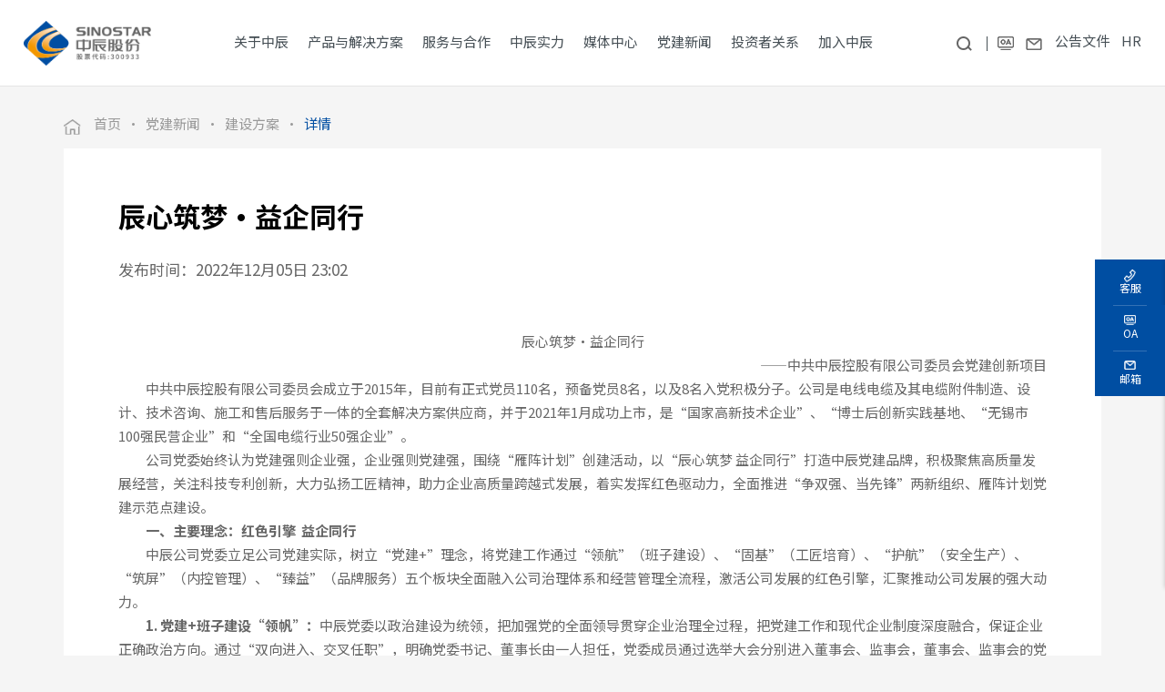

--- FILE ---
content_type: text/html; charset=UTF-8
request_url: https://www.sinostar-cable.com/index.php/news/infos/15.html
body_size: 53246
content:
<!DOCTYPE html>
<html>
<head>
<meta http-equiv="Content-Type" content="text/html; charset=UTF-8" />
<meta http-equiv="content-language" content="zh-CN" />
<meta name="viewport" content="width=device-width,initial-scale=1.0,user-scalable=no" />
<meta name="apple-mobile-web-app-capable" content="yes" />
<meta name="apple-mobile-web-app-status-bar-style" content="black" />
<meta name="format-detection" content="telephone=no" />
<meta name="Keywords" content="中辰电缆股份有限公司"/>
<meta name="Description" content="中辰电缆是电线电缆及其电缆附件制造、设计、技术咨询、施工和售后服务于一体的全套解决方案供应商，是“无锡市100强民营企业”和“全国电缆行业30强企业”"/>
<meta name="author" content="博采网络-高端网站建设-https://www.bocweb.cn" />
<meta name="renderer" content="webkit">
<meta http-equiv="X-UA-Compatible" content="IE=Edge,chrome=1">
<title>加入中辰-中辰电缆股份有限公司</title>
<link href="https://www.sinostar-cable.com/favicon.ico" rel="shortcut icon">
<script>
    var STATIC_URL = "https://www.sinostar-cable.com/bocstatic/";
    var GLOBAL_URL = "https://www.sinostar-cable.com/";
    var UPLOAD_URL = "https://www.sinostar-cable.com/bocupload/";
    var SITE_URL   = "https://www.sinostar-cable.com/index.php/";
</script>
<link rel="stylesheet" href="https://fonts.googleapis.com/css2?family=Noto+Sans+SC:wght@100;300;400;500;700;900">

<link rel="stylesheet" href="https://www.sinostar-cable.com/bocstatic/web/css/boc_reset.css?v=v1" type="text/css" media="screen" charset="utf-8"><link rel="stylesheet" href="https://www.sinostar-cable.com/bocstatic/web/css/animate.css?v=v1" type="text/css" media="screen" charset="utf-8"><link rel="stylesheet" href="https://www.sinostar-cable.com/bocstatic/web/css/style.css?v=v1" type="text/css" media="screen" charset="utf-8"><script src="https://www.sinostar-cable.com/bocstatic/js/jquery-3.5.1.min.js?v=v1" type="text/javascript" charset="utf-8"></script><script src="https://www.sinostar-cable.com/bocstatic/web/wow/wow.min.js?v=v1" type="text/javascript" charset="utf-8"></script><script src="https://www.sinostar-cable.com/bocstatic/js/jquery.easing.1.3.js?v=v1" type="text/javascript" charset="utf-8"></script><script src="https://www.sinostar-cable.com/bocstatic/js/jquery.transit.js?v=v1" type="text/javascript" charset="utf-8"></script><script src="https://www.sinostar-cable.com/bocstatic/js/html5.min.js?v=v1" type="text/javascript" charset="utf-8"></script><script src="https://www.sinostar-cable.com/bocstatic/js/prefixfree.min.js?v=v1" type="text/javascript" charset="utf-8"></script><script src="https://www.sinostar-cable.com/bocstatic/web/js/swiper/swiper.min.js?v=v1" type="text/javascript" charset="utf-8"></script><link rel="stylesheet" href="https://www.sinostar-cable.com/bocstatic/web/js/swiper/swiper.min.css?v=v1" type="text/css" media="screen" charset="utf-8"><script src="https://www.sinostar-cable.com/bocstatic/web/js/jquery.ripples.js?v=v1" type="text/javascript" charset="utf-8"></script><script src="https://www.sinostar-cable.com/bocstatic/js/new_bocfe.js?v=v1" type="text/javascript" charset="utf-8"></script><link rel="stylesheet" href="https://www.sinostar-cable.com/bocstatic/web/ceshi_js/style2.css?v=v1" type="text/css" media="screen" charset="utf-8">

<!-- <div class="zanwuxinxi tc tit-20">暂无信息！</div> --></head>
<body data-body="bodyinfo" class="bodyinfo f5f5f5"  data-lg="" data-lk="0">
    <div class="cursor-dot see-more"></div>
<div class="video-content">
    <div class="video-fixed">
        <div class="videoboxs">
            <div class="box">
                <video id="video" controlslist="nodownload" playsinline="" width="100%" height="100%" controls="" autoplay="" preload="none" src=""></video>
            </div>
            <div class="cha"></div>
        </div>
    </div>
</div>
<div class="fixed-con-right">
    <div class="items items1">
        <div class="items-tops">
            <div class="box">
                <div class="imgs">
                    <img src="https://www.sinostar-cable.com/bocstatic/web/img/km2.png?v=v1" alt="">
                </div>
                <div class="tit-12 span">客服</div>
            </div>
        </div>
        <div class="items-bottoms medium">
                                    <div class="li">
                <div class="tits tit-12">
                全国热线                </div>
                <div class="txts tit-18">
                400-6900-880                </div>
            </div>
                        <div class="li">
                <div class="tits tit-12">
                联系邮箱                </div>
                <div class="txts tit-18">
                zcdl@zcdl.com                </div>
            </div>
                        <div class="li">
                <div class="tits tit-12">
                客服电话001                </div>
                <div class="txts tit-18">
                0510-80710777                </div>
            </div>
                        <div class="li">
                <div class="tits tit-12">
                客服电话002                </div>
                <div class="txts tit-18">
                0510-80713999                </div>
            </div>
            
        </div>
    </div>
    <div class="items items2">
        <a href="" target="_blank" class="items-tops">
            <div class="box">
                <div class="imgs">
                    <img src="https://www.sinostar-cable.com/bocstatic/web/img/km1.png?v=v1" alt="">
                </div>
                <div class="tit-12 span">OA</div>
            </div>
        </a>
    </div>

    <div class="items items3">
        <a href="" target="_blank" class="items-tops">
           <div class="box">
                <div class="imgs">
                    <img src="https://www.sinostar-cable.com/bocstatic/web/img/km0.png?v=v1" alt="">
                </div>
                <div class="tit-12 span">邮箱</div>
           </div>
        </a>
    </div>

</div>

<div class="con-header h95">
	<div class="pcbox">
        <div class="bocweb-header con-flex">
            <div class="bocweb-logobox">
                <a href="https://www.sinostar-cable.com/index.php/welcome.html" class="bocweb-logo h95">
                    <img class="i0"  src="https://www.sinostar-cable.com/bocstatic/web/img/bocweb-logo.png?v=v1" alt="">
                    <img class="i1" src="https://www.sinostar-cable.com/bocstatic/web/img/bocweb-logo2.png?v=v1" alt="">
                </a>
            </div>
            <!-- <div class="navbox con-flex"> -->
                <div class="nav-left con-flex">
                        <div class="nav">
                            <a href="https://www.sinostar-cable.com/index.php/abouts.html" class="nav-tops h95 tit-16 h100"><span>关于中辰</span></a>
                            <div class="nav-bots ">
                                <a href="https://www.sinostar-cable.com/index.php/abouts.html#id01" class="li tit-18">公司简介</a>
                                <a href="https://www.sinostar-cable.com/index.php/abouts.html#id02" class="li tit-18">企业文化</a>
                                <a href="https://www.sinostar-cable.com/index.php/abouts.html#id03" class="li tit-18">发展历程</a>
                                <a href="https://www.sinostar-cable.com/index.php/abouts.html#id04" class="li tit-18">荣誉资质</a>
                                <a href="https://www.sinostar-cable.com/index.php/abouts.html#id05" class="li tit-18">社会责任</a>
                            </div>
                        </div>
                        <div class="nav">
                            <a href="https://www.sinostar-cable.com/index.php/products.html" class="nav-tops h95 tit-16 h100"><span>产品与解决方案</span></a>
                            <div class="nav-bots ">
                                                                <a href="https://www.sinostar-cable.com/index.php/products/index/5.html" class="li tit-18">电力电缆</a>
                                                                <a href="https://www.sinostar-cable.com/index.php/products/index/6.html" class="li tit-18">电气装备用电线电缆</a>
                                                                <a href="https://www.sinostar-cable.com/index.php/products/index/16.html" class="li tit-18">裸导线</a>
                                                                <a href="https://www.sinostar-cable.com/index.php/products/index/7.html" class="li tit-18">特种产品</a>
                                                                <a href="https://www.sinostar-cable.com/index.php/products/index/17.html" class="li tit-18">产品作业指导书</a>
                                                            </div>
                        </div>
                        <div class="nav">
                            <a href="https://www.sinostar-cable.com/index.php/services.html" class="nav-tops h95 tit-16 h100"><span>服务与合作</span></a>
                            <div class="nav-bots ">
                                <a href="https://www.sinostar-cable.com/index.php/services.html#id01" class="li tit-18">服务理念</a>
                                <a href="https://www.sinostar-cable.com/index.php/services.html#id02" class="li tit-18">客户服务</a>
                                <a href="https://www.sinostar-cable.com/index.php/services.html#id03" class="li tit-18">常见问题</a>
                                <a href="https://www.sinostar-cable.com/index.php/services.html#id04" class="li tit-18">商务合作</a>
                            </div>
                        </div>
                        <div class="nav">
                            <a href="https://www.sinostar-cable.com/index.php/strengths.html" class="nav-tops h95 tit-16 h100"><span>中辰实力</span></a>
                            <div class="nav-bots ">
                                <a href="https://www.sinostar-cable.com/index.php/strengths.html#id01" class="li tit-18">创新研发</a>
                                <a href="https://www.sinostar-cable.com/index.php/strengths.html#id02" class="li tit-18">核心设备</a>
                                <a href="https://www.sinostar-cable.com/index.php/strengths.html#id03" class="li tit-18">智改数转</a>
                                <a href="https://www.sinostar-cable.com/index.php/strengths.html#id04" class="li tit-18">质量认证</a>
                            </div>
                        </div>
                        <div class="nav">
                            <a href="https://www.sinostar-cable.com/index.php/medias.html" class="nav-tops h95 tit-16 h100"><span>媒体中心</span></a>
                            <div class="nav-bots ">
                                                                <a href="https://www.sinostar-cable.com/index.php/medias/index/10.html" class="li tit-18">最新资讯</a>
                                                                <a href="https://www.sinostar-cable.com/index.php/medias/index/12.html" class="li tit-18">媒体报道</a>
                                                                <a href="https://www.sinostar-cable.com/index.php/medias/index/13.html" class="li tit-18">行业资讯</a>
                                                                <a href="https://www.sinostar-cable.com/index.php/medias/index/18.html" class="li tit-18">产品作业指导书</a>
                                                                <a href="https://www.sinostar-cable.com/index.php/medias/videos.html" class="li tit-18">视频中心</a>
                                <a href="https://www.sinostar-cable.com/index.php/medias/annuals.html" class="li tit-18">中辰报</a>
                            </div>
                        </div>
                        <div class="nav">
                            <a href="https://www.sinostar-cable.com/index.php/news.html" class="nav-tops h95 tit-16 h100"><span>党建新闻</span></a>
                            <div class="nav-bots ">
                                <a href="https://www.sinostar-cable.com/index.php/news.html" class="li tit-18">群团组织</a>
                                <a href="https://www.sinostar-cable.com/index.php/news/activities.html" class="li tit-18">党建活动</a>
                            </div>
                        </div>
                        <div class="nav">
                            <a href="https://www.sinostar-cable.com/index.php/investor.html" class="nav-tops h95 tit-16 h100"><span>投资者关系</span></a>
                            <div class="nav-bots ">
                                <a href="https://www.sinostar-cable.com/index.php/investor.html#id01" class="li tit-18">基本资料</a>
                                <a href="https://www.sinostar-cable.com/index.php/investor.html#id02" class="li tit-18">定期公告</a>
                                <a href="https://www.sinostar-cable.com/index.php/investor.html#id03" class="li tit-18">投资者联络</a>
                            </div>
                        </div>

                        <div class="nav">
                            <a href="https://www.sinostar-cable.com/index.php/joins.html" class="nav-tops h95 tit-16 h100"><span>加入中辰</span></a>
                            <div class="nav-bots ">
                                <a href="https://www.sinostar-cable.com/index.php/joins.html#id01" class="li tit-18">人才理念</a>
                                <a href="https://www.sinostar-cable.com/index.php/joins.html#id02" class="li tit-18">人才发展</a>
                                <a href="https://www.sinostar-cable.com/index.php/joins.html#id03" class="li tit-18">员工风采</a>
                                <a href="https://www.sinostar-cable.com/index.php/joins.html#id04" class="li tit-18">职位投递</a>
                            </div>
                        </div>
                </div>
                <div class="nav-right nav-last">
                    <div class="nav-top-box con-flex h95">
                        <div class="li searchs">
                            <div class="imgs">
                                <img src="https://www.sinostar-cable.com/bocstatic/web/img/17.png?v=v1" class="i0" alt="">
                                <img src="https://www.sinostar-cable.com/bocstatic/web/img/17-1.png?v=v1" class="i1" alt="">
                                <img src="https://www.sinostar-cable.com/bocstatic/web/img/17-2.png?v=v1" class="i2" alt="">
                            </div>
                        </div>

                                                                                                <a href="http://122.193.135.146:1818/wui/index.html#/?logintype=1&time=1670725464393&_key=pdpm02" target="_blank" class="li">
                            <div class="imgs">
                                                                <img src="https://www.sinostar-cable.com/bocupload/2022/12/08/16704328500536e6j0u.png" class="i0" alt="">
                                                                <img src="https://www.sinostar-cable.com/bocupload/2022/12/08/167043286053394yyzo.png" class="i1" alt="">
                                                                <img src="https://www.sinostar-cable.com/bocupload/2022/12/08/16704328661749m51fz.png" class="i2" alt="">
                                                            </div>
                        </a>
                                                                                                                        <a href="http://mail.zcdl.com/" target="_blank" class="li">
                            <div class="imgs">
                                                                <img src="https://www.sinostar-cable.com/bocupload/2022/12/08/167043288169510351s.png" class="i0" alt="">
                                                                <img src="https://www.sinostar-cable.com/bocupload/2022/12/08/16704328881250xjk7.png" class="i1" alt="">
                                                                <img src="https://www.sinostar-cable.com/bocupload/2022/12/08/1670432893528ws54n.png" class="i2" alt="">
                                                            </div>
                        </a>
                                                                                                <a href="http://www.cninfo.com.cn/new/commonUrl/pageOfSearch?url=disclosure/list/search&lastPage=index" target="_blank" class="li tit-16">公告文件</a>
                                                                                                <a href="" target="_blank" class="li tit-16">HR</a>
                                                                    </div>
                </div>
            <!-- </div> -->
        </div>
	</div>
    <div class="mbox">
        <!-- 手机头部 -->
        <div class="m-header">
            <div class="w-header f-cb"> 
                <a  class="welcome-a fl sub-tit" href="https://www.sinostar-cable.com/index.php/welcome.html">
                    <img class="i0"  src="https://www.sinostar-cable.com/bocstatic/web/img/bocweb-logo.png?v=v1" alt="">
                    <img class="i1" src="https://www.sinostar-cable.com/bocstatic/web/img/bocweb-logo2.png?v=v1" alt="">
                </a>
                <div class="fr uiobox">
                    <div class="uio">
                        <div class="nav-btn">
                            <span class="line line1"></span>
                            <span class="line line2"></span>
                            <span class="line line3"></span>
                        </div>
                    </div>
                </div>
                <div class="fr a-langs">
                    <a href="" class="langs-a tit-18">EN</a>
                </div>
                <div class="fr con-searchs">
                    <svg t="1666236890935" class="icon" viewBox="0 0 1024 1024" version="1.1" xmlns="http://www.w3.org/2000/svg" p-id="3480" width="200" height="200"><path d="M862.609 816.955L726.44 680.785l-0.059-0.056a358.907 358.907 0 0 0 56.43-91.927c18.824-44.507 28.369-91.767 28.369-140.467 0-48.701-9.545-95.96-28.369-140.467-18.176-42.973-44.19-81.56-77.319-114.689-33.13-33.129-71.717-59.144-114.69-77.32-44.507-18.825-91.767-28.37-140.467-28.37-48.701 0-95.96 9.545-140.467 28.37-42.973 18.176-81.56 44.19-114.689 77.32-33.13 33.129-59.144 71.717-77.32 114.689-18.825 44.507-28.37 91.767-28.37 140.467 0 48.7 9.545 95.96 28.37 140.467 18.176 42.974 44.19 81.561 77.32 114.69 33.129 33.129 71.717 59.144 114.689 77.319 44.507 18.824 91.767 28.369 140.467 28.369 48.7 0 95.96-9.545 140.467-28.369 32.78-13.864 62.997-32.303 90.197-54.968 0.063 0.064 0.122 0.132 0.186 0.195l136.169 136.17c6.25 6.25 14.438 9.373 22.628 9.373 8.188 0 16.38-3.125 22.627-9.372 12.496-12.496 12.496-32.758 0-45.254z m-412.274-69.466c-79.907 0-155.031-31.118-211.534-87.62-56.503-56.503-87.62-131.627-87.62-211.534s31.117-155.031 87.62-211.534c56.502-56.503 131.626-87.62 211.534-87.62s155.031 31.117 211.534 87.62c56.502 56.502 87.62 131.626 87.62 211.534s-31.118 155.031-87.62 211.534c-56.503 56.502-131.627 87.62-211.534 87.62z" fill="" p-id="3481"></path></svg>
                </div>
            </div>  
            <div class="sub-menu bocweb-menu">
                <ul>
                    <li class="bocweb-submenu">
                        <a class="sub-tit" href="https://www.sinostar-cable.com/index.php/welcome.html">
                            <div class="tu-box">
                                <span class="tit1 sub-tit1">首页</span>
                            </div>
                        </a>
                    </li>
                    <li class="bocweb-submenu">
                        <span class="tit sub-tit">
                            <div class="tu-box">
                                     关于中辰
                                <div class="btn-v"></div>
                            </div>
                        </span>
                        <div class="sec-list">
                                <a href="https://www.sinostar-cable.com/index.php/abouts.html?md=1" class="li tit-15">公司简介</a>
                                <a href="https://www.sinostar-cable.com/index.php/abouts.html?md=2" class="li tit-15">企业文化</a>
                                <a href="https://www.sinostar-cable.com/index.php/abouts.html?md=3" class="li tit-15">发展历程</a>
                                <a href="https://www.sinostar-cable.com/index.php/abouts.html?md=4" class="li tit-15">荣誉资质</a>
                                <a href="https://www.sinostar-cable.com/index.php/abouts.html?md=5" class="li tit-15">社会责任</a>
                        </div>
                    </li>
                    <li class="bocweb-submenu">
                        <span class="tit sub-tit">
                            <div class="tu-box">
                                     产品与解决方案
                                <div class="btn-v"></div>
                            </div>
                        </span>
                        <div class="sec-list">
                                                            <a href="https://www.sinostar-cable.com/index.php/products/index/5.html" class="li tit-15">电力电缆</a>
                                                            <a href="https://www.sinostar-cable.com/index.php/products/index/6.html" class="li tit-15">电气装备用电线电缆</a>
                                                            <a href="https://www.sinostar-cable.com/index.php/products/index/16.html" class="li tit-15">裸导线</a>
                                                            <a href="https://www.sinostar-cable.com/index.php/products/index/7.html" class="li tit-15">特种产品</a>
                                                            <a href="https://www.sinostar-cable.com/index.php/products/index/17.html" class="li tit-15">产品作业指导书</a>
                                                    </div>
                    </li>
                    <li class="bocweb-submenu">
                        <span class="tit sub-tit">
                            <div class="tu-box">
                                     服务与合作
                                <div class="btn-v"></div>
                            </div>
                        </span>
                        <div class="sec-list">
                                <a href="https://www.sinostar-cable.com/index.php/services.html?md=1" class="li tit-15">服务理念</a>
                                <a href="https://www.sinostar-cable.com/index.php/services.html?md=2" class="li tit-15">客户服务</a>
                                <a href="https://www.sinostar-cable.com/index.php/services.html?md=3" class="li tit-15">常见问题</a>
                                <a href="https://www.sinostar-cable.com/index.php/services.html?md=4" class="li tit-15">商务合作</a>
                        </div>
                    </li>
                    <li class="bocweb-submenu">
                        <span class="tit sub-tit">
                            <div class="tu-box">
                                     中辰实力
                                <div class="btn-v"></div>
                            </div>
                        </span>
                        <div class="sec-list">
                                <a href="https://www.sinostar-cable.com/index.php/strengths.html?md=1" class="li tit-15">创新研发</a>
                                <a href="https://www.sinostar-cable.com/index.php/strengths.html?md=2" class="li tit-15">核心设备</a>
                                <a href="https://www.sinostar-cable.com/index.php/strengths.html?md=3" class="li tit-15">智改数转</a>
                                <a href="https://www.sinostar-cable.com/index.php/strengths.html?md=4" class="li tit-15">质量认证</a>
                        </div>
                    </li>

                    <li class="bocweb-submenu">
                        <span class="tit sub-tit">
                            <div class="tu-box">
                                     媒体中心
                                <div class="btn-v"></div>
                            </div>
                        </span>
                        <div class="sec-list">
                                                            <a href="https://www.sinostar-cable.com/index.php/medias/index/10.html"  class="li tit-15">最新资讯</a>
                                                            <a href="https://www.sinostar-cable.com/index.php/medias/index/12.html"  class="li tit-15">媒体报道</a>
                                                            <a href="https://www.sinostar-cable.com/index.php/medias/index/13.html"  class="li tit-15">行业资讯</a>
                                                            <a href="https://www.sinostar-cable.com/index.php/medias/index/18.html"  class="li tit-15">产品作业指导书</a>
                                                            <a href="https://www.sinostar-cable.com/index.php/medias/videos.html" class="li tit-15">视频中心</a>
                                <a href="https://www.sinostar-cable.com/index.php/medias/annuals.html" class="li tit-15">中辰报</a>
                        </div>
                    </li>
                    <li class="bocweb-submenu">
                        <span class="tit sub-tit">
                            <div class="tu-box">
                                     党建新闻
                                <div class="btn-v"></div>
                            </div>
                        </span>
                        <div class="sec-list">
                                <a href="https://www.sinostar-cable.com/index.php/news.html" class="li tit-15">群团组织</a>
                                <a href="https://www.sinostar-cable.com/index.php/news/activities.html" class="li tit-15">党建活动</a>
                        </div>
                    </li>
                    <li class="bocweb-submenu">
                        <span class="tit sub-tit">
                            <div class="tu-box">
                                     投资者关系
                                <div class="btn-v"></div>
                            </div>
                        </span>
                        <div class="sec-list">
                                <a href="https://www.sinostar-cable.com/index.php/investor.html?md=1" class="li tit-15">基本资料</a>
                                <a href="https://www.sinostar-cable.com/index.php/investor.html?md=2" class="li tit-15">定期公告</a>
                                <a href="https://www.sinostar-cable.com/index.php/investor.html?md=3" class="li tit-15">投资者联络</a>
                        </div>
                    </li>
                    <li class="bocweb-submenu">
                        <span class="tit sub-tit">
                            <div class="tu-box">
                                     加入中辰
                                <div class="btn-v"></div>
                            </div>
                        </span>
                        <div class="sec-list">
                                <a href="https://www.sinostar-cable.com/index.php/joins.html?md=1" class="li tit-15">人才理念</a>
                                <a href="https://www.sinostar-cable.com/index.php/joins.html?md=2" class="li tit-15">人才发展</a>
                                <a href="https://www.sinostar-cable.com/index.php/joins.html?md=3" class="li tit-15">员工风采</a>
                                <a href="https://www.sinostar-cable.com/index.php/joins.html?md=4" class="li tit-15">职位投递</a>
                        </div>
                    </li>


                </ul>
            </div>
        </div>
    </div>
</div>
<div class="searchs-form">
    <form action="https://www.sinostar-cable.com/index.php/searchs.html" method="get" class="search">
        <div class="inputs">
            <input type="text" name="keywords" class="tit-20" placeholder="搜索">
            <input type="submit">
        </div>
    </form>
</div>
<div id="con-mhide" class="mbox"></div>
<script>
    $(function(){
        $(".bocweb-header .nav-top-box .li.searchs,.con-searchs").on("click",function(){
            $(".searchs-form").toggle(); 
            $("body").toggleClass("zcgf-active3")
        })
        $(".fixed-con-right .items-tops").on("mouseenter",function(){
        	if($(this).parents(".items").hasClass("items1")){
        		$(this).parents(".fixed-con-right").addClass("on");
        	}else{
        		// $(this).parents(".fixed-con-right").removeClass("on");
        	}
        })
        $(".fixed-con-right").on("mouseleave",function(){
        	$(this).removeClass("on");
        })




    })
</script>    <div class="newsinfo-list pdms">
        <div class="newsinfo-title tit-16 w1140 con-flex">
            <a href="https://www.sinostar-cable.com/index.php/welcome.html" class="home li">首页</a>  
            <span class="li">·</span>
            <a href="https://www.sinostar-cable.com/index.php/news.html" class="li">党建新闻</a>
            <span class="li">·</span>
                        <a href="https://www.sinostar-cable.com/index.php/news.html" class="li">建设方案</a>
            <span class="li">·</span>
                        <a href="javascript:void(0);" class="li active">详情</a>
        </div>
        <div class="w1140 newsinfo-contents">
            <div class="newsinfo-toptitles">
                <div class="titles tit-40 bold">辰心筑梦•益企同行</div>
                <div class="title-bottoms tit-20">
                    <div class="tit-left ">
                      发布时间：2022年12月05日 23:02                    </div>
                </div>
            </div>
            <div class="newsinfo-centerwords tit-16">
                <p style="text-indent: 0em; text-align: center;">辰心筑梦•益企同行</p><p style="text-indent: 0em; text-align: right;">——中共中辰控股有限公司委员会党建创新项目</p><p style="text-indent: 2em;">中共中辰控股有限公司委员会成立于2015年，目前有正式党员110名，预备党员8名，以及8名入党积极分子。公司是电线电缆及其电缆附件制造、设计、技术咨询、施工和售后服务于一体的全套解决方案供应商，并于2021年1月成功上市，是“国家高新技术企业”、“博士后创新实践基地、“无锡市100强民营企业”和“全国电缆行业50强企业”。</p><p style="text-indent: 2em;">公司党委始终认为党建强则企业强，企业强则党建强，围绕“雁阵计划”创建活动，以“辰心筑梦 益企同行”打造中辰党建品牌，积极聚焦高质量发展经营，关注科技专利创新，大力弘扬工匠精神，助力企业高质量跨越式发展，着实发挥红色驱动力，全面推进“争双强、当先锋”两新组织、雁阵计划党建示范点建设。</p><p style="text-indent: 2em;"><strong>一、主要理念：红色引擎&nbsp;&nbsp;益企同行</strong></p><p style="text-indent: 2em;">中辰公司党委立足公司党建实际，树立“党建+”理念，将党建工作通过“领航”（班子建设）、“固基”（工匠培育）、“护航”（安全生产）、“筑屏”（内控管理）、“臻益”（品牌服务）五个板块全面融入公司治理体系和经营管理全流程，激活公司发展的红色引擎，汇聚推动公司发展的强大动力。</p><p style="text-indent: 2em;"><strong>1.&nbsp;党建+班子建设“领帆”：</strong>中辰党委以政治建设为统领，把加强党的全面领导贯穿企业治理全过程，把党建工作和现代企业制度深度融合，保证企业正确政治方向。通过“双向进入、交叉任职”，明确党委书记、董事长由一人担任，党委成员通过选举大会分别进入董事会、监事会，董事会、监事会的党员依照有关规定进入党委会。现公司高管共计17人，15人为党员、职工监事均为党员。</p><p style="text-indent: 2em;"><strong>2.党建+工匠培育“固基”：</strong>中辰党委以企业发展战略和生产经营流程为基础，将党组织设置与企业资本扩张、项目拓展、产业链延伸相结合、将党组织延伸到企业的“神经末梢”，实现党员队伍建设与工匠培育相融合。通过开展工匠训练营、岗位技能竞赛等形式，采取“集训+练兵”的形式进行一系列理论与实践上的培训，大力提升产业工人的技能水平和职业素养，培养一批中辰电缆自己的工匠，壮大企业高技能人才队伍。</p><p style="text-indent: 2em;"><strong>3.党建+安全生产“护航”：</strong>生命重于泰山，中辰党委始终把安全生产摆到突出位置，树牢安全发展理念，进一步发挥党支部、党员在抓安全、控风险、除隐患等安全生产工作中的战斗堡垒作用和先锋模范作用。通过开展“党员身边无事故”、“百日生产安全签名”、“安全生产知识竞赛”、签订“安全生产责任状”等活动进一步提高广大职工的安全意识、筑牢职工安全的防火墙。</p><p style="text-indent: 2em;"><strong>4.党建+内控管理“筑屏”：</strong>在公司党委的领导下，突出风险控制意识，以党建促内控，以内控强党建，开展签订“营销责任状”、“反腐倡廉责任书”、开展“预防职务犯罪”、“党风廉政建设”等培训。把党风廉政建设与防范业务风险相融合，筑起防控风险的牢固屏障。</p><p style="text-indent: 2em;"><strong>5.党建+品牌服务“臻益”：</strong>解放思想，奋力开创高质量发展新局面。党委班子成员结合实际工作，通过开展民主评议、党小组会议等形式，具体问题深入剖析、归纳总结，结合数据报表找差距、做整改、定目标，围绕如何开辟新兴市场、加快资金周转、提升盈利水平找方法、列措施，为中辰各项工作向更高质量发展出谋划策。</p><p style="text-indent: 2em;"><strong>二、主要做法：橙色行动•益企成长</strong></p><p style="text-indent: 2em;">中辰将党建的“红色基因”（政治优势），渗透到五大橙色行动（党建活动），分别是“强钙”、“赋能”、“亮旗”、“暖心”、“公益”五大行动，通过一系列活动，映照在党委领导下，企业及员工稳步成长、回馈社会的一个过程。</p><p style="text-indent: 2em;"><strong>1.“强钙”行动：</strong>公司党委围绕强化政治引领、建强战斗堡垒,探索实施“四融合”工作法,中辰党委始终坚持将“三会一课”与生产经营例会融合，找到了党内组织生活与生产经营的契合点,增强了“三会一课”的内在活力。</p><p style="text-indent: 2em;"><strong>2.“赋能”行动：</strong>在党委的部署与领导下，公司先后开展五届岗位技能竞赛、两期青年干部培训班、一期工匠训练营、成为江苏省职业技能鉴定点，积极带动职工开展岗位练兵和技术比武，调动职工学技术练技能的积极性。组织开展师带徒活动，培养企业急需紧缺的技能人才。</p><p style="text-indent: 2em;"><strong>3.“亮旗”行动：</strong>一个党员就是一面旗帜，一面旗帜引领一种精神。中辰党委以党员亮旗保安全、优服务、强管理、提素质、促和谐为目标，开展“党员示范岗”、划分“党员包干区”、评选“优秀党员”、“优秀党务工作者”等方式，通过激发党员率先垂范活力，发挥党员模范引领作用，有力推动了公司各项中心工作开展。</p><p style="text-indent: 2em;"><strong>4.“暖心”行动：</strong>党委、群团牵线发力，开展“冬送温暖”、“夏送清凉”、“秋送助学”等活动。对公司宿舍、食堂进行改造升级，提高职工生活质量。每年定期组织职工进行健康体检，并为员工购买商业险，建立职工电子健康档案。成立“心灵驿站”，定期邀请心理咨询师对职工进行一对一疏导，面对面交流，维护职工心理健康。</p><p style="text-indent: 2em;"><strong>5.“公益”行动：</strong>中辰党委自2016年起开展“汇聚中辰爱心，温暖人间你我”向山区儿童爱心捐赠活动；2018年捐助环科园“教育事业发展基金”连续捐助10年，共计100万；2019加入“幸福宜园”公益党建联盟；在疫情期间，党员更是自发行动，捐赠护目镜500副，捐款8万余。助力延安扶贫计划，采购15万余元扶贫苹果用于员工福利。</p><p style="text-indent: 2em;"><strong>三、主要成效：蓝色力量•益企圆梦</strong></p><p style="text-indent: 2em;">通过党建工作与公司发展的深度融合，不仅营造了公司良好的企业文化氛围；而且实现了公司、员工、客户、社会和公司党组织的共赢格局。</p><p style="text-indent: 2em;"><strong>1.实现党建实效化开展：</strong>党委围绕推进企业创业创新、转型升级和生产经营等中心任务，推行党员承诺、党员亮岗履职等做法，积极组织开展争创“党员先锋岗”、“党员标杆车间”，申报市级“工人先锋号”、开展“金点子合理化建议”等创新活动，带动全体员工为公司节能减支、创新增效、做强做优贡献力量和智慧，取得了明显的经济效益。</p><p style="text-indent: 2em;"><strong>2.实现员工阶梯式培养：</strong>通过红色工匠培育、青年党员干部培训、职业技能竞赛、学历提升等方式，构建“横向轮岗”、“纵向晋升”、“多重阶梯”的职业发展道路，为职工群众提供更多可晋升和发展的机会。引导职工参与各层次技术交流，拓展工作视野，完成一般技术人才向成熟专业人才的转变。</p><p style="text-indent: 2em;"><strong>3.实现企业高质量发展：</strong>党旗红事业兴，党建优事业优，党性强作风正。从抗洪救灾到疫情防控、复工复产的实践，企业深切地体会到，党建工作是“红色引擎”，党员是战斗堡垒，高质量党建是企业高质量发展最有力的保障。2015年12月成立党委以来，中辰党委就以助推企业5年上市为目标，加强和改进党对企业的政治领导、加强企业党的建设。不论外部环境怎么变，哪怕面临着再严峻的形势和挑战，中辰股份在党组织的带领下，总能突破发展困境，实现健康发展，2021年1月实现成功上市，获得“全国机械工业质量奖”、“全国用户满意产品”、“全国企业文化建设优秀单位”、“江苏精品”、“无锡市知名商标”等多项荣誉。</p>            </div>
            <div class="newsinfo-bottoms">
                <div class="btn-text">
                    <a href="https://www.sinostar-cable.com/index.php/news/infos/21.html" class="prev tit-18">上一篇： “三通道”全方位构建“四型”产业工人队伍</a>                    <a href="https://www.sinostar-cable.com/index.php/news/infos/64.html" class="next tit-18">下一篇： 中辰电缆股份有限公司党建带工建</a>                </div>
                <div class="btn-back">
                                    <a href="https://www.sinostar-cable.com/index.php/news.html" class="tit-18 backs tit-18 medium cons-btn">返回列表</a>
                                </div>
            </div>
        </div>
    </div>

    <footer class="footer">
	<div class="mbox">
		<div class="mfooter-logo">
			<div class="imgs"><img src="https://www.sinostar-cable.com/bocstatic/web/img/logo.png?v=v1" alt=""></div>
		</div>
	</div>
	<div class="bocweb-footer">
		<div class="bocweb-footer-bots con-flex tit-13 pd40">
			<div class=" bfr con-flex">
									<a href="http://122.193.135.146:1818/wui/index.html#/?logintype=1&time=1670725464393&_key=pdpm02" class="li tit-14">
						<img src="https://www.sinostar-cable.com/bocupload/2022/12/06/167030855744148i9bj.png" alt="">
						OA					</a>
									<a href="http://mail.zcdl.com/" class="li tit-14">
						<img src="https://www.sinostar-cable.com/bocupload/2022/12/06/16703085795918arbk6.png" alt="">
						企业邮箱					</a>
									<a href="http://www.cninfo.com.cn/new/commonUrl/pageOfSearch?url=disclosure/list/search&lastPage=index" class="li tit-14">
						<img src="https://www.sinostar-cable.com/bocupload/2022/12/06/16703086095664hxi4j.png" alt="">
						公告文件					</a>
									<a href="" class="li tit-14">
						<img src="https://www.sinostar-cable.com/bocupload/2022/12/06/16703086323273c03r4.png" alt="">
						HR					</a>
				
			</div>
			<div class=" bfl">
				©2022 版权所有 <span>中辰电缆股份有限公司</span>				<a href="https://beian.miit.gov.cn">苏ICP备13053735号</a>				Powered by: <a href="https://www.bocweb.cn/" target="_blank" title="BOC Brand Center">BOC Brand
					Center</a>&nbsp;&nbsp;
				<a target="_blank" href="http://www.beian.gov.cn/portal/registerSystemInfo?recordcode=32028202000141">
					<img src="https://www.sinostar-cable.com/bocstatic/web/img/gaba.png?v=v1" alt="">
					<p style="display:inline-block;"> 苏公网安备32028202000141号</p>
				</a>
				<script
					type="text/javascript">document.write(unescape("%3Cspan id='cnzz_stat_icon_1281219418'%3E%3C/span%3E%3Cscript src='https://v1.cnzz.com/z_stat.php%3Fid%3D1281219418%26show%3Dpic' type='text/javascript'%3E%3C/script%3E"));</script>




			</div>
		</div>
		<div class="bocweb-footer-topsbox" style="width:100%;">
			<div class="bocweb-footer-tops w1600 ">
				<div class="navbox con-flex">
					<div class="nav">
						<a href="https://www.sinostar-cable.com/index.php/abouts.html" class="nav-tops mediums  tit-12">关于中辰</a>
						<div class="nav-bots ">
							<a href="https://www.sinostar-cable.com/index.php/abouts.html#id01" class="li tit-18">公司简介</a>
							<a href="https://www.sinostar-cable.com/index.php/abouts.html#id02" class="li tit-18">企业文化</a>
							<a href="https://www.sinostar-cable.com/index.php/abouts.html#id03" class="li tit-18">发展历程</a>
							<a href="https://www.sinostar-cable.com/index.php/abouts.html#id04" class="li tit-18">荣誉资质</a>
							<a href="https://www.sinostar-cable.com/index.php/abouts.html#id05" class="li tit-18">社会责任</a>
						</div>
					</div>
					<div class="nav">
						<a href="https://www.sinostar-cable.com/index.php/products.html" class="nav-tops mediums tit-12">产品与解决方案</a>
						<div class="nav-bots ">
															<a href="https://www.sinostar-cable.com/index.php/products/index/5.html" class="li tit-18">
									电力电缆								</a>
															<a href="https://www.sinostar-cable.com/index.php/products/index/6.html" class="li tit-18">
									电气装备用电线电缆								</a>
															<a href="https://www.sinostar-cable.com/index.php/products/index/16.html" class="li tit-18">
									裸导线								</a>
															<a href="https://www.sinostar-cable.com/index.php/products/index/7.html" class="li tit-18">
									特种产品								</a>
															<a href="https://www.sinostar-cable.com/index.php/products/index/17.html" class="li tit-18">
									产品作业指导书								</a>
													</div>
					</div>
					<div class="nav">
						<a href="https://www.sinostar-cable.com/index.php/services.html" class="nav-tops mediums tit-12">服务与合作</a>
						<div class="nav-bots ">
							<a href="https://www.sinostar-cable.com/index.php/services.html#id01" class="li tit-18">服务理念</a>
							<a href="https://www.sinostar-cable.com/index.php/services.html#id02" class="li tit-18">客户服务</a>
							<a href="https://www.sinostar-cable.com/index.php/services.html#id03" class="li tit-18">常见问题</a>
							<a href="https://www.sinostar-cable.com/index.php/services.html#id04" class="li tit-18">商务合作</a>
						</div>
					</div>
					<div class="nav">
						<a href="https://www.sinostar-cable.com/index.php/strengths.html" class="nav-tops mediums tit-12">中辰实力</a>
						<div class="nav-bots ">
							<a href="https://www.sinostar-cable.com/index.php/strengths.html#id01" class="li tit-18">创新研发</a>
							<a href="https://www.sinostar-cable.com/index.php/strengths.html#id02" class="li tit-18">核心设备</a>
							<a href="https://www.sinostar-cable.com/index.php/strengths.html#id03" class="li tit-18">智改数转</a>
							<a href="https://www.sinostar-cable.com/index.php/strengths.html#id04" class="li tit-18">质量认证</a>
						</div>
					</div>
					<div class="nav">
						<a href="https://www.sinostar-cable.com/index.php/medias.html" class="nav-tops mediums tit-12">媒体中心</a>
						<div class="nav-bots ">
															<a href="https://www.sinostar-cable.com/index.php/medias/index/10.html" class="li tit-18">
									最新资讯								</a>
															<a href="https://www.sinostar-cable.com/index.php/medias/index/12.html" class="li tit-18">
									媒体报道								</a>
															<a href="https://www.sinostar-cable.com/index.php/medias/index/13.html" class="li tit-18">
									行业资讯								</a>
															<a href="https://www.sinostar-cable.com/index.php/medias/index/18.html" class="li tit-18">
									产品作业指导书								</a>
														<a href="https://www.sinostar-cable.com/index.php/medias/videos.html" class="li tit-18">视频中心</a>
							<a href="https://www.sinostar-cable.com/index.php/medias/annuals.html" class="li tit-18">中辰报</a>
						</div>
					</div>
					<div class="nav">
						<a href="https://www.sinostar-cable.com/index.php/news.html" class="nav-tops mediums tit-12">党建新闻</a>
						<div class="nav-bots ">
							<a href="https://www.sinostar-cable.com/index.php/news.html" class="li tit-18">群团组织</a>
							<a href="https://www.sinostar-cable.com/index.php/news/activities.html" class="li tit-18">党建活动</a>
						</div>
					</div>

					<div class="nav">
						<a href="https://www.sinostar-cable.com/index.php/investor.html" class="nav-tops mediums tit-12">投资者关系</a>
						<div class="nav-bots ">
							<a href="https://www.sinostar-cable.com/index.php/investor.html#id01" class="li tit-18">基本资料</a>
							<a href="https://www.sinostar-cable.com/index.php/investor.html#id02" class="li tit-18">定期公告</a>
							<a href="https://www.sinostar-cable.com/index.php/investor.html#id03" class="li tit-18">投资者联络</a>
						</div>
					</div>
					<div class="nav">
						<a href="https://www.sinostar-cable.com/index.php/joins.html" class="nav-tops mediums tit-12">加入中辰</a>
						<div class="nav-bots ">
							<a href="https://www.sinostar-cable.com/index.php/joins.html#id01" class="li tit-18">人才理念</a>
							<a href="https://www.sinostar-cable.com/index.php/joins.html#id02" class="li tit-18">人才发展</a>
							<a href="https://www.sinostar-cable.com/index.php/joins.html#id03" class="li tit-18">员工风采</a>
							<a href="https://www.sinostar-cable.com/index.php/joins.html#id04" class="li tit-18">职位投递</a>
						</div>
					</div>
				</div>

			</div>
						<div class="tupian-nav con-flex">
				<div class="li">
					<div class="li-tops">
						<svg t="1668765680680" class="icon" viewBox="0 0 1024 1024" version="1.1" xmlns="http://www.w3.org/2000/svg"
							p-id="2733" width="200" height="200">
							<path
								d="M664.250054 368.541681c10.015098 0 19.892049 0.732687 29.67281 1.795902-26.647917-122.810047-159.358451-214.077703-310.826188-214.077703-169.353083 0-308.085774 114.232694-308.085774 259.274068 0 83.708494 46.165436 152.460344 123.281791 205.78483l-30.80868 91.730191 107.688651-53.455469c38.558178 7.53665 69.459978 15.308661 107.924012 15.308661 9.66308 0 19.230993-0.470721 28.752858-1.225921-6.025227-20.36584-9.521864-41.723264-9.521864-63.862493C402.328693 476.632491 517.908058 368.541681 664.250054 368.541681zM498.62897 285.87389c23.200398 0 38.557154 15.120372 38.557154 38.061874 0 22.846334-15.356756 38.156018-38.557154 38.156018-23.107277 0-46.260603-15.309684-46.260603-38.156018C452.368366 300.994262 475.522716 285.87389 498.62897 285.87389zM283.016307 362.090758c-23.107277 0-46.402843-15.309684-46.402843-38.156018 0-22.941502 23.295566-38.061874 46.402843-38.061874 23.081695 0 38.46301 15.120372 38.46301 38.061874C321.479317 346.782098 306.098002 362.090758 283.016307 362.090758zM945.448458 606.151333c0-121.888048-123.258255-221.236753-261.683954-221.236753-146.57838 0-262.015505 99.348706-262.015505 221.236753 0 122.06508 115.437126 221.200938 262.015505 221.200938 30.66644 0 61.617359-7.609305 92.423993-15.262612l84.513836 45.786813-23.178909-76.17082C899.379213 735.776599 945.448458 674.90216 945.448458 606.151333zM598.803483 567.994292c-15.332197 0-30.807656-15.096836-30.807656-30.501688 0-15.190981 15.47546-30.477129 30.807656-30.477129 23.295566 0 38.558178 15.286148 38.558178 30.477129C637.361661 552.897456 622.099049 567.994292 598.803483 567.994292zM768.25071 567.994292c-15.213493 0-30.594809-15.096836-30.594809-30.501688 0-15.190981 15.381315-30.477129 30.594809-30.477129 23.107277 0 38.558178 15.286148 38.558178 30.477129C806.808888 552.897456 791.357987 567.994292 768.25071 567.994292z"
								p-id="2734" fill="#ffffff"></path>
						</svg>
					</div>
					<div class="li-bots">
						<img src="https://www.sinostar-cable.com/bocupload/2022/12/11/1670726467696759wl6.jpg" alt="微信">
					</div>
				</div>
				<div class="li">
					<div class="li-tops">
						<svg t="1668765832230" class="icon" viewBox="0 0 1024 1024" version="1.1" xmlns="http://www.w3.org/2000/svg"
							p-id="1594" width="200" height="200">
							<path
								d="M937.4 423.9c-84 0-165.7-27.3-232.9-77.8v352.3c0 179.9-138.6 325.6-309.6 325.6S85.3 878.3 85.3 698.4c0-179.9 138.6-325.6 309.6-325.6 17.1 0 33.7 1.5 49.9 4.3v186.6c-15.5-6.1-32-9.2-48.6-9.2-76.3 0-138.2 65-138.2 145.3 0 80.2 61.9 145.3 138.2 145.3 76.2 0 138.1-65.1 138.1-145.3V0H707c0 134.5 103.7 243.5 231.6 243.5v180.3l-1.2 0.1"
								p-id="1595" fill="#ffffff"></path>
						</svg>
					</div>
					<div class="li-bots">
						<img src="https://www.sinostar-cable.com/bocupload/2022/12/11/16707264754385dmiwx.jpg" alt="抖音">
					</div>
				</div>
			</div>
		</div>

	</div>
</footer>




<script>
	$(".bocweb-footer-tops .nav-bots .li").on("mouseenter", function () {
		$(this).addClass("active").siblings().removeClass("active");
		$(this).parents(".navbox").addClass("active")
	})
	$(".bocweb-footer-tops .nav-bots .li").on("mouseleave", function () {
		$(this).parents(".navbox").removeClass("active")
	})


	if (!$("#con-mhide").is(":hidden")) { // 手机
		$(window).on("click", function () {
			$(".tupian-nav .li-bots").stop().fadeOut()
		})
		$(".tupian-nav .li-tops").on("click", function () {
			$(this).siblings(".li-bots").stop().fadeToggle().parents(".li").siblings().find(".li-bots").stop().fadeOut();
		})
		$(".tupian-nav .li").on("click", function (e) {
			e.stopPropagation()
		})
	} else { //pc
		$(".tupian-nav .li-tops").on("mouseenter", function () {
			$(this).siblings(".li-bots").stop().fadeIn().parents(".li").siblings().find(".li-bots").stop().fadeOut();
		})
		$(".tupian-nav .li-tops").on("mouseleave", function () {
			$(this).siblings(".li-bots").stop().fadeOut()
		})
	}
</script>    <script src="https://www.sinostar-cable.com/bocstatic/web/js/main.js?v=v1" type="text/javascript" charset="utf-8"></script>  <script>
        $(function(){
          gmains.ajaxmore();

          if(!$("#con-mhide").is(":hidden")){ // 

          }else{ //手机

          }
        })
  </script>
</body>
</html>

--- FILE ---
content_type: text/css
request_url: https://www.sinostar-cable.com/bocstatic/web/css/style.css?v=v1
body_size: 200097
content:
@charset "UTF-8";
/*tl*/
.swiper-container .swiper-pagination-bullet {
  width: 12px;
  height: 12px;
}

.cursor-dot {
  position: fixed;
  top: 50%;
  left: 50%;
  pointer-events: none;
  border-radius: 50%;
  opacity: 0;
  -ms-filter: "progid:DXImageTransform.Microsoft.Alpha(Opacity=0)";
  -webkit-transform: translate(-50%, -50%);
  transform: translate(-50%, -50%);
  /* transition: opacity 0.5s ease-in-out, width 0.5s, height 0.5s, background-color 0.5s ease, -webkit-transform 0.3s ease-in-out;
   transition: opacity 0.5s ease-in-out, transform 0.3s ease-in-out, width 0.5s, height 0.5s, background-color 0.5s ease;
   transition: opacity 0.5s ease-in-out, transform 0.3s ease-in-out, width 0.5s, height 0.5s, background-color 0.5s ease, -webkit-transform 0.3s ease-in-out;*/
  width: 15px;
  height: 15px;
  background-color: #004EA2;
  z-index: 999;
}

.cons-swiper .swiper-slide{
  height: auto;
}

@font-face {
  font-family: "notesansbold";
  src: url("./fonts/Source Han Sans CN Bold.woff2") format("woff2"), url("./fonts/Source Han Sans CN Bold.woff") format("woff"), url("./fonts/Source Han Sans CN Bold.ttf") format("truetype"), url("./fonts/Source Han Sans CN Bold.eot") format("embedded-opentype"), url("./fonts/Source Han Sans CN Bold.svg") format("svg");
}
.bold,
.notesansbold {
  font-family: "notesansbold","Noto Sans SC";
  font-weight: 700;
}

@font-face {
  font-family: "notesansmedium";
  src: url("./fonts/Source Han Sans CN Medium.woff2") format("woff2"), url("./fonts/Source Han Sans CN Medium.woff") format("woff"), url("./fonts/Source Han Sans CN Medium.ttf") format("truetype"), url("./fonts/Source Han Sans CN Medium.eot") format("embedded-opentype"), url("./fonts/Source Han Sans CN Medium.svg") format("svg");
}
.medium,
.notesansmedium {
  font-family: "notesansmedium","Noto Sans SC";
  font-weight: 500;
}

@font-face {
  font-family: "notesansr";
  src: url("./fonts/Source Han Sans CN Regular.woff2") format("woff2"), url("./fonts/Source Han Sans CN Regular.woff") format("woff"), url("./fonts/Source Han Sans CN Regular.ttf") format("truetype"), url("./fonts/Source Han Sans CN Regular.eot") format("embedded-opentype"), url("./fonts/Source Han Sans CN Regular.svg") format("svg");
}
.notesansr {
  font-family: "notesansr","Noto Sans SC";
  font-weight: 400;
}

html, body {
  font-family: "notesansr","Noto Sans SC","Source Han Sans CN","SourceHanSansCN-Regular","SourceHanSansCN-Medium","Source Han Sans CN", "Noto Sans S Chinese","Noto Sans S Chinese Light","HarmonyOS Sans SC","Microsoft Yahei", "Microsoft YaHei Light","PingFangSC-Semibold","Pingfang sc bold", "Helvetica Neue", Helvetica, Tahoma, sans-serif;
  font-weight: 400;
}

.textupper {
  text-transform: uppercase;
}

.wow {
  opacity: 0;
}

.forie {
  width: 100%;
  height: 100%;
  background: #eaeaea url(../img/imgbox/tishi.png) center no-repeat;
  position: fixed;
  top: 0;
  left: 0;
  z-index: 500;
}

.con-flex {
  display: flex;
  justify-content: flex-start;
  flex-wrap: wrap;
  align-items: flex-start;
}

.zicolor {
  color: #004EA2;
}

.pcbox {
  display: block;
}

.mbox {
  display: none;
}

.pc767 {
  display: block;
}

.m767 {
  display: none;
}

@media (max-width: 1024px) {
  .pcbox {
    display: none;
  }

  .mbox {
    display: block;
  }
}
@media (max-width: 768px) {
  .pc767 {
    display: none;
  }

  .m767 {
    display: block;
  }
}
/*页码*/
.pagination {
  text-align: center;
}
.pagination a {
  display: inline-block;
  vertical-align: middle;
  width: 1rem;
  height: 1rem;
  line-height: 1rem;
  text-align: center;
  box-sizing: content-box;
  color: #999999;
  transition: .5s ease-in-out;
  font-size: 16px;
  margin: 0 1.5px;
  color: #999999;
  background-color: #fff;
  border: 1px solid #dbdbdb;
  box-sizing: content-box;
}
.pagination a.active {
  color: #fff;
  background: #004EA2;
  transition: .5s ease-in-out;
}
.pagination a.prev, .pagination a[rel=prev], .pagination a.next, .pagination a[rel=next] {
  background-size: 100%;
  background-position: center;
  background-repeat: no-repeat;
  background-color: #fff;
}
.pagination a.prev, .pagination a[rel=prev] {
  overflow: hidden;
  background-image: url(../img/imgbox/prev.png);
}
.pagination a.next, .pagination a[rel=next] {
  overflow: hidden;
  background-image: url(../img/imgbox/next.png);
}

.his-bots-swiper .hisswiper-bots .swiper-slide .imgs .nian{
	position: absolute;
	top: 50%;
	transform:translateY(-50%);
	left: 0;
	width: 100%;
	pointer-events:none;
	z-index: 2;
	padding: 0 1.1rem;
}
.his-bots-swiper .hisswiper-bots .swiper-slide{
	opacity: 1;
}
.his-bots-swiper .hisswiper-bots .swiper-slide img{
	opacity: 0.9;
}
.his-bots-swiper .hisswiper-bots .swiper-slide-active img{
	opacity: 1;
}

.his-bots-swiper .hisswiper-bots .swiper-slide-prev .imgs{
	text-align: right;
}
.his-bots-swiper .hisswiper-bots .swiper-slide-prev .words{
	opacity: 0;
}

.his-bots-swiper .hisswiper-bots .swiper-slide-active .imgs .nian{
	display: none;
}



.services02-list.onactive .services02-titles{
  margin-bottom: 0;
}

@media (min-width: 1025px) {
	.his-bots-swiper .hisswiper-bots .words .tits,
	.his-bots-swiper .hisswiper-bots .swiper-slide img{
		transition:.5s ease-in-out;
	}
	.his-bots-swiper .hisswiper-bots .swiper-slide:hover img{
		transition:.5s ease-in-out;
		transform:scale3d(1.05,1.05,1);

	}
	.his-bots-swiper .hisswiper-bots .swiper-slide:hover .words .tits{
		transition:.5s ease-in-out;
		color: #F7931D;
	}
  .pagination a:hover {
    color: #fff;
    background-color: #004EA2;
    transition: .5s ease-in-out;
  }
  .pagination a.prev:hover, .pagination a[rel=prev]:hover {
    background-image: url(../img/imgbox/prev1.png);
    background-color: #004EA2;
  }
  .pagination a.next:hover, .pagination a[rel=next]:hover {
    background-image: url(../img/imgbox/next1.png);
    background-color: #004EA2;
  }
  .c-swiper .swiper-button-prev:hover{
    background-image: url(../img/prev1.png);
  }
  .c-swiper .swiper-button-next:hover{
    background-image: url(../img/next1.png);
  }

}
@media (max-width: 1025px) {
  .pagination a {
    width: 24px;
    height: 24px;
    line-height: 24px;
    text-align: center;
  }

  .pagination {
    font-size: 12px;
  }

  .pagination a {
    margin: 0 .1rem;
  }
}
/*页码结束*/
.bgcenter {
  background-repeat: no-repeat;
  background-position: center;
  background-size: cover;
}

.video-fixed.ons {
  z-index: 5000 !important;
}

img.w100 {
  width: 100%;
}

.f6f6f6 {
  background-color: #f6f6f6;
}

.video-fixed .cha {
  width: 40px;
  height: 40px;
  background: url(../img/imgbox/close-vid2.png) #000 no-repeat center/80% auto;
  position: absolute;
  top: 40px;
  right: 40px;
  cursor: pointer;
}

.video-fixed {
  position: fixed;
  width: 100%;
  height: 100%;
  background: rgba(0, 0, 0, 0.65);
  z-index: 230;
  top: 0;
  left: 0;
  cursor: pointer;
  display: none;
  transition: .8s ease-in-out;
}

.video-fixed .imghide {
  display: none;
}

.video-fixed .videoboxs .box {
  display: flex;
  justify-content: center;
  align-items: center;
}

.video-fixed.ons {
  transition: .8s ease-in-out;
}

.video-fixed .videoboxs .box {
  height: 100%;
}

.video-fixed .videoboxs {
  width: 80%;
  height: 80%;
  position: absolute;
  left: 0;
  top: 0;
  right: 0;
  bottom: 0;
  margin: auto;
  background: #000;
  box-sizing: border-box;
}

.wel-banner .videoboxs {
  position: relative;
}

.wel-banner .videoboxs:before {
  position: absolute;
  pointer-events: none;
  content: "";
  width: 50px;
  height: 50px;
  left: 0;
  right: 0;
  top: 0;
  bottom: 0;
  margin: auto;
  background: url(../img/imgbox/videos.png) no-repeat center;
  background-size: 100%;
  z-index: 2;
  display: none;
}

@media screen and (max-width: 1024px) {
  .video-fixed .videoboxs {
    width: 90%;
    height: 90%;
  }

  .mvideo {
    position: relative;
  }
  .mvideo:before {
    position: absolute;
    content: "";
    width: 100%;
    height: 100%;
    left: 0;
    right: 0;
    top: 0;
    bottom: 0;
    background: url(../img/imgbox/videos.png) rgba(0, 0, 0, 0.2) no-repeat center;
    background-size: 40px 40px;
    margin: auto;
    z-index: 3;
  }
}
@media screen and (max-width: 768px) {
	.pagination a{
		font-size: 14px;
	}
  .video-fixed .videoboxs {
    width: 100%;
    height: 80%;
    bottom: 0;
    margin: auto;
  }

  .video-fixed .cha {
    right: .2rem;
    top: -1.2rem;
    width: 1rem;
    height: 1rem;
  }
}
.con-more {
  display: inline-block;
  vertical-align: top;
  position: relative;
  padding-left: .45rem;
  padding-right: 1.4rem;
  height: 2.57em;
  line-height: 2.57em;
  border-radius: 2.57em;
  color: #fff;
  border: 1px solid rgba(255, 255, 255, 0.1);
}
.con-more:hover {
  color: #fff;
}
.con-more:before {
  position: absolute;
  content: "";
  width: .6rem;
  height: .6rem;
  right: 0.15rem;
  top: 0;
  bottom: 0;
  margin: auto;
  background: url(../img/imgbox/jt.png) rgba(255, 255, 255, 0.3) no-repeat center;
  background-size: 100%;
  border-radius: 50%;
}

.secwen {
  opacity: 0;
  transform: translateY(30px);
  transition: 0.8s cubic-bezier(0.3, 0, 0.24, 1);
}

.secwen.animate {
  opacity: 1;
  transform: translateY(0);
  transition: 0.8s cubic-bezier(0.3, 0, 0.24, 1);
}

.secwen.add1 {
  transition-delay: .15s;
}

.secwen.add2 {
  transition-delay: .25s;
}

.secwen.add3 {
  transition-delay: .35s;
}

.secwen.add4 {
  transition-delay: .45s;
}

.lin1 {
  line-height: 1;
}

.bold {
  font-weight: bold;
}

.tc {
  text-align: center;
}

.con-words {
  color: #333333;
  line-height: 1.66;
}

.c-swiper.onac .swiper-pagination, .c-swiper.onac .swiper-button-prev, .c-swiper.onac .swiper-button-next {
  display: none !important;
}

img {
  max-width: 100%;
}

.fixed-right-box {
  position: fixed;
  right: 3%;
  bottom: 10%;
  width: 1.25rem;
  height: 1.25rem;
  background-color: #004EA2;
  z-index: 99;
  border-radius: 50%;
  background-image: url(../img/imgbox/back.png);
  background-size: 100%;
  background-position: center;
  background-repeat: no-repeat;
  display: none;
  cursor: pointer;
  transition: 0.5s cubic-bezier(0.3, 0, 0.24, 1);
}

body {
  min-height: 100vh;
}

.cursor {
  cursor: pointer;
}

.con-videos {
  position: relative;
}
.con-videos .images {
  position: relative;
}
.con-videos .images:before {
  z-index: 2;
  content: "";
  width: 1.375rem;
  height: 1.375rem;
  position: absolute;
  left: 0;
  right: 0;
  top: 0;
  bottom: 0;
  margin: auto;
  background: url(../img/imgbox/vide.png) no-repeat center;
  background-size: 100%;
  pointer-events: none;
  z-index: 3;
}
.medias-list .video-list .items .images:after{
	width: 100%;
	height: 100%;
	position: absolute;
	left: 0;
	top:0;
	background-color: rgba(0,0,0,.1);
	content: "";
	z-index: 1;
	pointer-events:none;

}

@media screen and (min-width: 1025px) {
  .fixed-right-box:hover {
    transition: 0.5s cubic-bezier(0.3, 0, 0.24, 1);
    background-color: #004EA2;
    transform: translateY(-5px);
  }

  .searchs-txts .li:hover {
    color: #004EA2;
    transition: .5s ease-in-out;
  }

  .searchs-txts .li:hover:before {
    opacity: 1;
    transition: .5s ease-in-out;
  }
}
/**/
/*searchs*/
.searchs-tops {
  padding-top: 1rem;
  padding-bottom: 1rem;
  background: #F6F6F6;
}

.searchs-box {
  height: 1.75em;
  line-height: 1.75em;
  /*overflow: hidden;*/
  padding-right: 124px;
  position: relative;
}

.searchs-box input:-moz-placeholder,
.searchs-box textarea:-moz-placeholder {
  color: #666666;
}

.searchs-box input::-moz-placeholder,
.searchs-box textarea::-moz-placeholder {
  color: #666666;
}

.searchs-box input:-ms-input-placeholder,
.searchs-box textarea:-ms-input-placeholder {
  color: #666666;
}

.searchs-box input::-webkit-input-placeholder,
.searchs-box textarea::-webkit-input-placeholder {
  color: #666666;
}

.searchs-box input {
  background-color: transparent;
}

.searchs-box input[type=text] {
  width: 100%;
  height: 100%;
  line-height: inherit;
  color: #999;
}

.searchs-box input[type=submit] {
  position: absolute;
  width: 100%;
  height: inherit;
  line-height: inherit;
  left: 0;
  width: 100%;
  text-align: left;
  top: 0;
  bottom: 0;
  z-index: 3;
  opacity: 0;
}

.searchs-box .submit {
  position: absolute;
  right: 0;
  top: 0;
  bottom: 0;
  margin: auto;
  padding-left: 38px;
  padding-right: 44px;
  color: #fff;
  background-color: #004EA2;
  border-radius: 40px;
  width: 124px;
}

.searchs-box .submit:before {
  position: absolute;
  content: "";
  height: 16px;
  width: 16px;
  top: 0;
  bottom: 0;
  right: .7rem;
  background-size: 100%;
  margin: auto;
  z-index: 0;
  background: url(../img/imgbox/sear3.png) no-repeat center;
  background-size: 100%;
}

.searchs-box .submit .spans {
  display: block;
  line-height: inherit;
  height: inherit;
}

.searchs-tits {
  color: #666666;
  line-height: 1.55;
  margin-bottom: .5rem;
}

.searchs-tits span {
  color: #004EA2;
}

.searchs-txts {
  font-size: 0;
  padding: 0 .25rem;
  position: relative;
  border-bottom: 1px solid rgba(214, 214, 214, 0.8);
}

.searchs-txts:before {
  position: absolute;
  content: "";
  width: 100%;
  height: 2px;
  background-color: #f3f2f0;
  left: 0;
  top: 0;
}

.searchs-txts .li {
  display: inline-block;
  vertical-align: top;
  margin: 0 .7rem;
  line-height: 1.45rem;
  cursor: pointer;
  position: relative;
  transition: .5s ease-in-out;
  color: #333;
}


.searchs-txts .li:before {
  position: absolute;
  content: "";
  width: 1rem;
  height: 4px;
  background-color: #004EA2;
  left: 0;
  right: 0;
  bottom: 0;
  margin: auto;
  opacity: 0;
  transition: .5s ease-in-out;
}

.serlist-center .list {
  padding-bottom: 2.4rem;
  padding-top: .75rem;
}
.serlist-center .list .li {
  width: 48.6%;
  margin-left: 2.8%;
  line-height: 3.25em;
  height: 3.25em;
  display: -webkit-box;
  -webkit-box-orient: vertical;
  -webkit-line-clamp: 1;
  overflow: hidden;
  color: #333333;
  padding-left: .8rem;
  position: relative;
}
.serlist-center .list .li.after, .serlist-center .list .li:after {
  position: absolute;
  content: "";
  width: 100%;
  height: 1px;
  left: 0;
  bottom: 0;
  background-color: rgba(214, 214, 214, 0.8);
}
.serlist-center .list .li span {
  color: #004EA2;
}
.serlist-center .list .li:before {
  position: absolute;
  content: "";
  width: .2rem;
  height: .2rem;
  border-radius: 50%;
  background-color: #cccccc;
  left: 0;
  top: 50%;
  transform: translateY(-50%);
}
.serlist-center .list .li:nth-child(2n+1) {
  margin-left: 0;
}

.searchs-txts .li.active {
  color: #004EA2;
  transition: .5s ease-in-out;
}

.searchs-txts .li.active:before {
  opacity: 1;
  transition: .5s ease-in-out;
}

.searchs-body {
  padding-top: 1rem;
  padding-bottom: 2.9rem;
}

.searchs-list {
  padding-top: .75rem;
}

.searchs-list .list {
  font-size: 0;
  padding-bottom: 1.75rem;
}

.searchs-list .list .items {
  display: inline-block;
  vertical-align: top;
  width: 48.5%;
  margin-left: 3%;
  color: #333;
  border-bottom: 1px solid #e01a22;
  margin-top: .5rem;
}

.searchs-list .list .items .box {
  height: 1.25rem;
  line-height: 1.25rem;
  display: -webkit-box;
  -webkit-box-orient: vertical;
  -webkit-line-clamp: 1;
  overflow: hidden;
  padding-left: .85rem;
  padding-right: .2rem;
  position: relative;
}

.searchs-list .list .items .box:before {
  position: absolute;
  content: "";
  width: .2rem;
  height: .2rem;
  border-radius: 50%;
  background-color: #e01a22;
  top: 0;
  bottom: 0;
  left: .25rem;
  margin: auto;
}

.searchs-list .list .items span {
  color: #cc0000;
}

.searchs-list .list .items:nth-child(2n+1) {
  margin-left: 0;
}

.polishing-uls.w3 .polishing-lis {
  width: 33.33%;
}

@media (min-width: 1025px) {
  .searchs-box .submit {
    transition: .5s ease;
  }
  .searchs-box .submit:hover {
    transition: .5s ease;
    background-color: #F7931D;
  }

  .serlist-center .list .li.after, .serlist-center .list .li:after {
    transition: .5s ease-in-out;
  }

  .serlist-center .list .li.after:hover, .serlist-center .list .li:hover:after {
    background: #004EA2;
    transition: .5s ease-in-out;
  }
}
@media screen and (max-width: 768px) {
  .serlist-center .list .li {
    width: 100%;
    margin-left: 0;
  }
}
/**/
.dev-pop {
  position: fixed;
  top: 0;
  left: 0;
  width: 100%;
  height: 100%;
  z-index: 101;
  background-color: rgba(0, 0, 0, 0.5);
  display: none;
}

.dev-pop .close-bg {
  position: absolute;
  z-index: 1;
  width: 100%;
  height: 100%;
  top: 0;
  left: 0;
}

.dev-pop .form-box {
  position: absolute;
  z-index: 2;
  top: 50%;
  left: 50%;
  transform: translate(-50%, -50%);
  width: 65%;
  background-color: #fff;
  padding: 1.8rem 2.5rem 1.9rem;
}

.dev-pop .form-box .tit {
  color: #004EA2;
  text-align: center;
  margin-bottom: 1.4rem;
  line-height: 1;
}

.dev-pop .form-box .input-wrap {
  display: flex;
  flex-wrap: wrap;
  margin-bottom: .5rem;
}

.dev-pop .form-box .input-wrap .li {
  width: 48%;
  height: 1.75rem;
  margin-right: 4%;
  margin-bottom: .6rem;
  border: 1px solid #D2D2D2;
  position: relative;
  /* position: relative; */
}

/* .dev-pop .form-box .input-wrap .li img {
  position: absolute;
  left: 100%;
  top: 50%;
  transform: translateY(-50%);
} */
.dev-pop .form-box .input-wrap .li:nth-child(2n) {
  margin-right: 0;
}

.dev-pop .form-box .input-wrap .li input {
  padding: 0 1.3rem;
  width: 100%;
  height: 100%;
  background: none;
  color: #004EA2;
}

.dev-pop .form-box .input-wrap .li input::placeholder {
  color: #004EA2;
}

.dev-pop .form-box .input-wrap .li.upload {
  position: relative;
  background-color: #F6F9FF;
}

.dev-pop .form-box .input-wrap .li.upload .upload-input {
  position: absolute;
  top: 0;
  left: 0;
  opacity: 0;
  z-index: 2;
}

.dev-pop .form-box .input-wrap .li.upload .file-name {
  position: absolute;
  z-index: 1;
  right: .5rem;
  top: 0;
  width: 40%;
  background: none;
  padding: 0;
}

.dev-pop .form-box .input-wrap .li.upload div {
  padding: 0 1.3rem;
  display: flex;
  height: 100%;
  align-items: center;
  color: #004EA2;
}

.dev-pop .form-box .input-wrap .li.upload div img {
  width: 15px;
  margin-left: .3rem;
}

.dev-pop .form-box .input-wrap .li.code {
  display: flex;
  align-items: center;
}

.dev-pop .form-box .input-wrap .li #captcha {
  width: 100%;
}

.dev-pop .form-box .input-wrap .li img {
  width: 2rem;
  object-fit: contain;
}

.dev-pop .form-box .input-wrap .li .captcha {
  position: absolute;
  right: 0;
  top: 0;
  height: 100%;
  width: auto;
}

.dev-pop .form-box .submit {
  width: 3.9rem;
  height: 1.4rem;
  border-radius: .7rem;
  background-color: #004EA2;
  color: #fff;
  display: block;
  margin: 0 auto;
}

.dev-pop textarea, .dev-pop input {
  text-indent: 0;
}

@media (max-width: 1024px) {
  .dev-pop .form-box {
    padding: 1.5rem;
  }
}
@media (max-width: 997px) {
  .dev-pop .form-box .input-wrap .li.upload div,
  .dev-pop .form-box .input-wrap .li input {
    padding-left: .5rem;
  }

  .dev-pop .form-box {
    width: 90%;
    padding: 1rem;
  }

  .dev-pop .form-box .tit {
    margin-bottom: .8rem;
  }

  .dev-pop .form-box .input-wrap .li {
    width: 100%;
    margin-right: 0;
  }

  .dev-pop .form-box .input-wrap .li:last-child {
    margin-bottom: 0;
  }
}
.zanwuxinxi {
  padding-top: 3em;
  padding-bottom: 3em;
}

.arial {
  font-family: 'Arial';
}

.col666 {
  color: #666;
}

.con-tits {
  line-height: 1.154;
  color: #333333;
}

.con-text {
  line-height: 1.875;
  color: #666666;
}

.con-searchs {
  display: flex;
  justify-content: center;
  align-items: center;
  height: 50px;
  margin-right: 1em;
}
.con-searchs svg {
  width: 20px;
  height: 20px;
  display: block;
}

.a-langs {
  height: 50px;
  line-height: 50px;
  display: flex;
  align-items: center;
}
.a-langs .langs-a {
  display: inline-block;
  vertical-align: middle;
  color: #333;
}

@media (max-width: 768px) {
  br {
    display: none;
  }

  /*大标题*/
  .con-tits {
    font-size: 22px !important;
    line-height: 1.2 !important;
  }

  /*新闻标题*/
  .newstits {
    font-size: 18px !important;
    line-height: 1.4 !important;
  }

  /*正文标题*/
  .con-text {
    font-size: 14px !important;
    line-height: 1.8 !important;
  }
}
.newsinfo-words-tits {
  padding-bottom: .75rem;
  border-bottom: 1px solid #dddddd;
}
.newsinfo-words-tits .tits {
  line-height: 1.45;
  color: #333333;
}
.newsinfo-words-tits .time {
  margin-top: .45rem;
}

.newsinfo-box {
  padding-top: 3.25rem;
  padding-bottom: 3.5rem;
}

.newsinfo-box .newsinfo-words-tits {
  margin-bottom: .7rem;
}

.newsinfo-words-center {
  line-height: 2.4;
  color: #333333;
  padding-bottom: 1.3rem;
  border-bottom: 1px solid #dddddd;
}

.newsinfo-words-bottoms {
  position: relative;
  margin-top: 1.25rem;
  padding-right: 240px;
}
.newsinfo-words-bottoms a {
  display: block;
}
.newsinfo-words-bottoms .backs {
  position: absolute;
  right: 0;
  top: 50%;
  transform: translateY(-50%);
  z-index: 2;
}
.newsinfo-words-bottoms .next {
  margin-top: 2px;
}
.newsinfo-words-bottoms .li {
  display: -webkit-box;
  -webkit-box-orient: vertical;
  -webkit-line-clamp: 1;
  overflow: hidden;
  color: #010101;
}

@media (min-width: 1025px) {
  .newsinfo-words-bottoms .li {
    transition: .5s ease-in-out;
  }
  .newsinfo-words-bottoms .li:hover {
    color: #004EA2;
    transition: .5s ease-in-out;
  }
}
@media (max-width: 1024px) {
  .newsinfo-words-center {
    line-height: 1.8;
  }
}
@media (max-width: 768px) {
  .newsinfo-words-bottoms .backs {
    position: static;
    margin-top: 1rem;
    display: inline-block;
    vertical-align: top;
  }

  .newsinfo-words-bottoms {
    padding-right: 0;
  }

  .newsinfo-box {
    padding-top: 2.25rem;
    padding-bottom: 1.65rem;
  }
}
.selects {
  position: relative;
}
.selects.active {
  z-index: 5;
}
.selects .selects-bots {
  display: none;
  position: absolute;
  left: 0;
  top: 1.2rem;
  width: 100%;
  background: #fff;
  max-height: 150px;
  overflow-y: auto;
}
.selects .selects-bots .i {
  line-height: 1.5;
  padding: 5px 0.65rem;
  cursor: pointer;
}
.selects .selects-tops {
  width: 7rem;
  height: 1.2rem;
  line-height: 1.2rem;
  background-color: #F2F3F4;
  padding-left: .7rem;
  padding-right: .85rem;
  overflow: hidden;
  border: 1px solid #DCDCDC;
  position: relative;
  cursor: pointer;
}
.selects .selects-tops:before {
  position: absolute;
  content: "";
  width: 11px;
  height: 6px;
  right: .55rem;
  top: 0;
  bottom: 0;
  margin: auto;
  background: url(../img/imgbox/sanjiao.png) no-repeat center;
  background-size: 100%;
}

@media screen and (max-width: 750px) {
  .selects .selects-tops {
    height: 1.5rem;
    line-height: 1.5rem;
  }

  .selects .selects-bots {
    top: 1.5rem;
  }
}
.m-header .welcome-a img {
  height: 28px;
  display: inline-block;
  vertical-align: middle;
}

.m-searchs {
  margin-left: .5rem;
  margin-right: .35rem;
}

.m-searchs .span {
  width: 40px;
  height: 50px;
  background: url(../img/imgbox/sear2.png) no-repeat center;
  background-size: 50%;
}

.m-header .w-header.fixed {
  width: 100%;
  position: fixed;
  top: 0;
  transition: .5s ease-in-out;
  left: 0;
}

.m-header.fixed,
.bocweb-header.fixed {
  position: fixed;
  width: 100%;
  left: 0;
  top: 0;
  z-index: 200;
}

.m-header {
  height: 50px;
  width: 100%;
  position: relative;
  width: 100%;
  background: #fff;
}

.m-header .w-header.fixed {
  width: 100%;
  position: fixed;
  top: 0;
  transition: .5s ease-in-out;
  left: 0;
}

.m-header .w-header {
  position: relative;
  width: 100%;
  box-sizing: border-box;
  z-index: 24;
  height: 50px;
  padding-left: 2%;
  transition: .5s ease-in-out;
  z-index: 300;
  background: #fff;
}

.uiobox {
  width: 50px;
  height: 50px;
  position: relative;
}

body.ovh .m-header .welcome-a .i1, html.ovh .m-header .welcome-a .i1 {
  opacity: 0;
}

body.ovh .m-header .welcome-a .i0, html.ovh .m-header .welcome-a .i0 {
  opacity: 1;
}

body.ovh .m-searchs span .i1, html.ovh .m-searchs span .i1 {
  opacity: 0;
}

body.ovh .m-searchs span .i0, html.ovh .m-searchs span .i0 {
  opacity: 1;
}

body.ovh .m-header .nav-btn.hover .line, html.ovh .m-header .nav-btn.hover .line {
  background-color: #004EA2;
}

.m-searchs img {
  width: 100%;
}

.m-header .welcome-a .i1 {
  position: absolute;
  left: 0;
  top: 0;
  bottom: 0;
  margin: auto;
  opacity: 0;
  z-index: 1;
}

.m-header .w-header .nav-btn .hover .line2 {
  display: none;
}

.m-header .w-header.fixed .nav-btn .line {
  background: #333;
  transition: .5s ease-in-out;
}

.m-header .w-header.fixed {
  background: #fff;
}

.m-header .w-header.fixed .welcome-a .i0 {
  opacity: 0;
}

.m-header .w-header.fixed .welcome-a .i1 {
  opacity: 1;
}

.m-header .w-header.fixed .welcome-a img {
  transition: .5s ease-in-out;
}

.m-header .w-header.fixed .nav-sousuo svg path {
  fill: #333;
  transition: .5s ease-in-out;
}

.m-header .welcome-a {
  display: block;
  height: 100%;
  line-height: 50px;
  position: relative;
}

.m-header .search-cover {
  float: right;
  width: 35px;
  height: 48px;
  display: block;
  line-height: 48px;
}

.m-header .search-cover img {
  width: 100%;
  vertical-align: middle;
}

.m-header .nav-sousuo {
  margin-right: 28px;
  margin-left: 25px;
  font-size: 0;
  color: #fff;
  line-height: 50px;
  height: 50px;
  background-size: 100%;
  width: 40px;
  transition: .5s ease-in-out;
  background: url(../img/imgbox/search.png) no-repeat center;
  background-size: 70%;
}

.m-header .nav-sousuo svg {
  height: 25px;
  height: 25px;
  display: inline-block;
  vertical-align: middle;
}

.m-header .nav-sousuo svg path {
  fill: #333;
  transition: .5s ease-in-out;
}

.m-header .nav-sousuo a {
  color: #666666;
  font-size: 14px;
  display: inline-block;
  margin: 0 2px;
}

.m-header .nav-sousuo a.active {
  color: #f3980f;
}

.m-header .uio {
  /*height: 100%;*/
  height: 20px;
  width: 22px;
  position: absolute;
  left: 0;
  top: 0;
  right: 0;
  bottom: 0;
  margin: auto;
}

.m-header .search-bg {
  position: fixed;
  left: 0;
  top: 48px;
  width: 100%;
  height: 150px;
  z-index: 10;
  background: #ffffff;
  display: none;
}

.m-header .subsearch {
  padding-right: 15px;
  border-right: 1px solid #d2d2d2;
  box-sizing: border-box;
}

.m-header .subsearch .sp {
  width: 35px;
  height: 35px;
  background-size: 80%;
}

.m-header .subsearch img {
  height: 100%;
}

.m-header .search-bg .m-close-search {
  display: block;
  width: 10px;
  height: 10px;
  background-size: 100% auto;
  position: fixed;
  right: 4%;
  top: 10px;
  cursor: pointer;
  z-index: 11;
}

.m-header .search-bg .m-search-box {
  width: 92%;
  margin: 0 auto;
  border-bottom: 1px solid #f2f2f2;
  position: absolute;
  left: 3%;
  top: 48px;
  height: 40px;
  z-index: 11;
}

.m-header .search-bg .m-search-box .tex {
  border: none;
  font-size: 12px;
  color: #a7a7a7;
  height: 41px;
  padding-left: 5px;
  box-sizing: border-box;
  width: 60%;
  background: none;
}

.m-header .search-bg .m-search-box .search-btn {
  border: none;
  width: 30px;
  height: 30px;
  background-size: 100%;
  margin-top: 6px;
}

.m-header .btn-na {
  margin-right: 15px;
}

.footerlangs a {
  color: #333333;
  font-size: 16px;
}

.m-header .nav-btn {
  position: absolute;
  right: 0;
  top: 0;
  width: 100%;
  height: 100%;
  vertical-align: middle;
  cursor: pointer;
}

.m-header .nav-btn .line {
  position: absolute;
  display: block;
  width: 100%;
  height: 2px;
  background-color: #000;
  left: 0;
  border-radius: 2px;
}

.m-header .nav-btn .line1 {
  width: 100%;
  top: 0;
  -webkit-transform-origin: left top 0;
  -ms-transform-origin: left top 0;
  transform-origin: left top 0;
}

.m-header .nav-btn .line2 {
  top: 9px;
}

.m-header .nav-btn .line3 {
  width: 100%;
  bottom: 0;
  -webkit-transform-origin: left bottom 0;
  -ms-transform-origin: left bottom 0;
  transform-origin: left bottom 0;
}

.m-header .nav-btn.active {
  -webkit-animation: rotate 0.3s linear 0s;
  animation: rotate 0.3s linear 0s;
}

.m-header .nav-btn.hover .line {
  left: 0;
}

.m-header .sub-menu {
  width: 100%;
  /*height: calc(100% - 50px);*/
  height: 100%;
  padding: 60px 0 0;
  display: none;
  position: fixed;
  left: 0;
  top: 0;
  /*background-color: white;*/
  background-color: #ffffff;
  opacity: 1;
  filter: alpha(opacity=100);
  z-index: 15;
  overflow-y: auto;
  z-index: 200;
}

.m-header .sub-menu li .sub-tit {
  padding: 0 3%;
  box-sizing: border-box;
}

.m-header .sub-menu li .sub-tit .tu-box {
  box-sizing: border-box;
  position: relative;
  line-height: 3em;
  height: 3em;
  display: -webkit-box;
  -webkit-box-orient: vertical;
  -webkit-line-clamp: 1;
  overflow: hidden;
}

.m-header .sub-menu li:nth-child(n+2) {
  margin-top: 10px;
}

.m-header .sub-menu li .sub-tit .tu-box .imgbox {
  position: absolute;
  left: 0;
  top: 0;
  width: 20px;
  height: 20px;
  bottom: 0;
  margin: auto;
}

.m-header .sub-menu li .sub-tit.on .tu-box {
  border-bottom-color: transparent;
}

.m-header .sub-menu li a {
  display: block;
}

.m-header .sub-menu .tit {
  display: block;
  width: 100%;
  padding: 10px 3%;
  box-sizing: border-box;
  line-height: 33px;
  color: #333333;
  position: relative;
  font-size: 15px;
  line-height: 20px;
}

.m-header .sub-menu .tit a {
  color: #666;
}

.m-header .sub-menu .tit1 {
  display: block;
  width: 100%;
  line-height: inherit;
  height: inherit;
  color: #333333;
  position: relative;
  font-size: 15px;
  box-sizing: border-box;
}

.m-header .sub-menu .sub-tit.on .btn-v {
  background: url(../img/imgbox/img6.png) center center no-repeat;
  background-size: 100%;
}

.m-header .sub-menu .btn-v {
  display: inline-block;
  position: absolute;
  right: 0;
  top: 0;
  height: 15px;
  width: 15px;
  float: right;
  margin-top: 0;
  background: url(../img/imgbox/img5.png) center center no-repeat;
  background-size: 100%;
  bottom: 0;
  margin: auto;
}

.m-header .sub-menu .sub-tit1.on {
  background-color: #ff0001;
  color: #fff;
}

.m-header .sub-menu .sub-tit.on:after {
  background-size: 100% auto;
}

.m-header .sub-menu .sec-list {
  line-height: 28px;
  padding: 1px 3%;
  /*display: none;*/
  /*padding-top: 20px;*/
  /*padding-bottom: 35px;*/
  /*position: fixed;*/
  /*left: 0;*/
  /*top: 0;*/
  /*width: 100%;*/
  /*height: 100%;*/
  /*padding-top: 60px;*/
  background: #fff;
  z-index: 5;
  /*transform:translateX(100%);*/
  /*transition: all .5s .2s;*/
}

.m-header .sub-menu .sec-list.on {
  /*transform:translateX(0);*/
  /*transition: all .5s .2s;*/
}

.m-header .sub-menu .sec-list p:nth-child(1) a {
  /*border-top:1px solid #d6d6d6;*/
}

.m-header .sub-menu .tit {
  text-transform: capitalize;
}

.m-header .sub-menu .sec-list a {
  /*background-size: 8px auto;*/
  /*line-height: 3;*/
  font-size: 13px;
  line-height: 2.5;
  height: 2.5em;
  /*padding: 2px 0;*/
  /*border-bottom: 1px solid #d6d6d6;*/
  box-sizing: border-box;
}

.m-header .sub-menu .sec-list .uls a {
  border: none;
}

.m-header .sub-menu .sec-list {
  font-size: 15px;
  display: none;
}

.m-header .sub-menu .sec-list .lis-tops {
  font-size: 15px;
  line-height: 3em;
  height: 3em;
  position: relative;
}

.m-header .sub-menu .sec-list .lis-tops:before {
  position: absolute;
  content: "";
  width: 15px;
  height: 15px;
  right: 0;
  left: auto;
  top: 0;
  bottom: 0;
  margin: auto;
  background: url(../imgbox/img5.png) no-repeat center;
  background-size: 100%;
}

.m-header .sub-menu .sec-list .lis {
  border-bottom: 1px solid #e6e6e6;
}

.m-header .sub-menu .sec-list .lis:nth-child(n+2) {
  margin-top: 1.2em;
}

.m-header .sub-menu .sec-list .lis-bots {
  display: none;
  padding-bottom: 16px;
  line-height: 1.7;
}

.m-header .sub-menu .sec-list .lis-bots a {
  line-height: 1.7;
  height: auto;
  font-size: 13px;
}

.m-header .sub-menu .sec-list .lis-bots a:nth-child(n+2) {
  margin-top: 10px;
}

.m-header .sub-menu .sec-list a {
  /*padding-left: 30px;*/
  color: #333;
  display: block;
  position: relative;
}

.m-header .sub-menu .sec-list a:before {
  position: absolute;
  /*content:"";*/
  width: 5px;
  height: 5px;
  left: 13px;
  top: 0;
  bottom: 0;
  margin: auto;
  background: #004EA2;
  border-radius: 50%;
}

.m-header .w-header .inj {
  line-height: 25px;
  height: 25px;
  margin-top: 10px;
  color: #ffffff;
}

.m-header .w-header .inj a {
  color: #ffffff;
  font-size: 14px;
}

.m-header .w-header .inj.en {
  margin-left: 25px;
}

.m-header .w-header .ser {
  width: 25px;
  height: 25px;
  background: url(../img/imgbox/search.png) no-repeat center;
  background-size: 100%;
}

.m-header .sub-menu li.active {
  /*background-color: $bglan;*/
  /*color: #fff;*/
}
.m-header .sub-menu li.active .sub-tit {
  /*background: $colors;*/
}

.m-header .sub-menu li .sub-tit.on .tu-box {
  color: #333;
}

.m-header .sub-menu li.active .sec-list {
  background-color: #004EA2;
  color: #fff;
  padding-bottom: 1.875rem;
}

.m-header .sub-menu li.active .sec-list a {
  border-bottom: 1px solid rgba(255, 255, 255, 0.3);
  padding-left: 1.75rem;
  position: relative;
}

.m-header .sub-menu li.active .sec-list a:before {
  position: absolute;
  content: "";
  width: .25rem;
  height: .25rem;
  left: .75rem;
  border-radius: 50%;
  background-color: #fff;
  top: 0;
  bottom: 0;
  margin: auto;
}

.m-header .sub-menu li.active .sec-list a {
  color: #fff;
}

.m-header .sub-menu li.active .tit {
  color: #fff;
}

body {
  overflow: hidden;
}

@media (max-width: 1024px) {
  .m-header .nav-btn .line {
    transition: .5s ease-in-out;
  }

  .m-header .nav-btn.hover .line {
    transition: .5s ease-in-out;
    left: 5px;
  }

  .m-header .nav-btn.hover .line1 {
    transform: rotate(45deg);
    width: 100%;
  }

  .m-header .nav-btn.hover .line2 {
    opacity: 0;
  }

  .m-header .nav-btn.hover .line3 {
    width: 100%;
    bottom: 3px;
    transform: rotate(-45deg);
  }
}
/*pc*/
.bocweb-header {
  position: absolute;
  width: 100%;
  left: 0;
  top: 0;
  z-index: 5;
  padding-left: 4.1666666667vw;
  padding-right: 4.1666666667vw;
  justify-content: space-between;
}
.bocweb-header .navbox {
  justify-content: space-between;
}
.bocweb-header .nav {
  position: relative;
}
.bocweb-header .nav:nth-child(n+2) {
  margin-left: .7rem;
}
.bocweb-header .nav-bots {
  background-color: #fff;
  position: absolute;
  left: 50%;
  transform: translateX(-50%);
  width: 130%;
  top: 95px;
  text-align: center;
  min-width: 130px;
}
.bocweb-header .nav-bots .li {
  color: #666;
  font-size: 14px;
  display: block;
}
.bocweb-header .nav-tops {
  display: block;
  color: #fff;
}
.bocweb-header .bocweb-logo {
  width: 153px;
  display: block;
  position: relative;
}
.bocweb-header .bocweb-logo .i1 {
  position: absolute;
  left: 0;
  top: 0;
  bottom: 0;
  margin: auto;
  opacity: 0;
}
.bocweb-header .navbox {
  width: calc(100% - 10rem);
}
.bocweb-header .nav-bots {
  display: none;
}
.bocweb-header .searchs {
  padding-right: .5rem;
  position: relative;
}
.bocweb-header .searchs:before {
  position: absolute;
  content: "";
  width: 1px;
  height: 16px;
  background-color: rgba(255, 255, 255, 0.5);
  top: 0;
  bottom: 0;
  right: -.1rem;
  margin: auto;
}
.bocweb-header .nav-top-box {
  align-items: center;
  justify-content: flex-end;
}
.bocweb-header .nav-top-box img {
  object-fit: contain;
  pointer-events: none;
  transition: .5s ease-in-out;
}
.bocweb-header .nav-top-box .imgs {
  width: 18px;
  height: 18px;
  position: relative;
}
.bocweb-header .nav-top-box .imgs .i1, .bocweb-header .nav-top-box .imgs .i2 {
  position: absolute;
  left: 0;
  top: 0;
  opacity: 0;
}
.bocweb-header .nav-top-box .li {
  color: #fff;
  line-height: 1;
}
.bocweb-header .nav-top-box .li:nth-child(n+2) {
  margin-left: .65rem;
}

.con-header.fixed .bocweb-header {
  position: fixed;
  width: 100%;
  left: 0;
  top: 0;
}

.bocweb-header .nav-tops {
  display: flex;
  align-items: center;
  justify-content: flex-start;
}
.bocweb-header .nav-tops.active span:before {
  opacity: 1;
  transition: .5s ease-in-out;
}
.bocweb-header .nav-tops span {
  line-height: 2em;
  position: relative;
  display: block;
}
.bocweb-header .nav-tops span:before {
  position: absolute;
  content: "";
  width: 100%;
  height: 1px;
  left: 0;
  bottom: 0;
  background-color: #fff;
  opacity: 0;
  transition: .5s ease-in-out;
}

.m-header {
  position: absolute;
  left: 0;
  top: 0;
  background: transparent;
}

.m-header .w-header {
  background: transparent;
}

.m-header .nav-btn .line {
  background: #fff;
}

.a-langs .langs-a {
  color: #fff;
  line-height: 1;
}

.con-searchs svg path {
  fill: #fff;
}

body.bodyinfo .con-header .bocweb-header {
  position: relative;
  background-color: #fff;
}
body.bodyinfo .con-header .bocweb-header:before {
  position: absolute;
  content: "";
  width: 100%;
  height: 1px;
  background-color: rgba(0, 0, 0, 0.1);
  left: 0;
  bottom: 0;
}

body.ovh .con-header .m-header .welcome-a .i1,
body.bodyinfo .con-header .m-header .welcome-a .i1,
body.zcgf-active1 .con-header .m-header .welcome-a .i1,
body.zcgf-active2 .con-header .m-header .welcome-a .i1,
body.zcgf-active3 .con-header .m-header .welcome-a .i1,
body.zcgf-active4 .con-header .m-header .welcome-a .i1,
body.zcgf-active5 .con-header .m-header .welcome-a .i1,
body.zcgf-active .con-header .m-header .welcome-a .i1,
.con-header.headeractive .m-header .welcome-a .i1 {
  opacity: 1;
}
body.ovh .con-header .con-searchs svg path,
body.ovh .con-header .con-searchs svg path,
body.bodyinfo .con-header .con-searchs svg path,
body.bodyinfo .con-header .con-searchs svg path,
body.zcgf-active1 .con-header .con-searchs svg path,
body.zcgf-active1 .con-header .con-searchs svg path,
body.zcgf-active2 .con-header .con-searchs svg path,
body.zcgf-active2 .con-header .con-searchs svg path,
body.zcgf-active3 .con-header .con-searchs svg path,
body.zcgf-active3 .con-header .con-searchs svg path,
body.zcgf-active4 .con-header .con-searchs svg path,
body.zcgf-active4 .con-header .con-searchs svg path,
body.zcgf-active5 .con-header .con-searchs svg path,
body.zcgf-active5 .con-header .con-searchs svg path,
body.zcgf-active .con-header .con-searchs svg path,
body.zcgf-active .con-header .con-searchs svg path,
.con-header.headeractive .con-searchs svg path,
.con-header.headeractive .con-searchs svg path {
  fill: #333;
}
body.ovh .con-header .a-langs .langs-a,
body.bodyinfo .con-header .a-langs .langs-a,
body.zcgf-active1 .con-header .a-langs .langs-a,
body.zcgf-active2 .con-header .a-langs .langs-a,
body.zcgf-active3 .con-header .a-langs .langs-a,
body.zcgf-active4 .con-header .a-langs .langs-a,
body.zcgf-active5 .con-header .a-langs .langs-a,
body.zcgf-active .con-header .a-langs .langs-a,
.con-header.headeractive .a-langs .langs-a {
  color: #333;
}
body.ovh .con-header .a-langs .langs-a,
body.bodyinfo .con-header .a-langs .langs-a,
body.zcgf-active1 .con-header .a-langs .langs-a,
body.zcgf-active2 .con-header .a-langs .langs-a,
body.zcgf-active3 .con-header .a-langs .langs-a,
body.zcgf-active4 .con-header .a-langs .langs-a,
body.zcgf-active5 .con-header .a-langs .langs-a,
body.zcgf-active .con-header .a-langs .langs-a,
.con-header.headeractive .a-langs .langs-a {
  color: #333;
}
body.ovh .con-header .m-header .welcome-a .i0,
body.bodyinfo .con-header .m-header .welcome-a .i0,
body.zcgf-active1 .con-header .m-header .welcome-a .i0,
body.zcgf-active2 .con-header .m-header .welcome-a .i0,
body.zcgf-active3 .con-header .m-header .welcome-a .i0,
body.zcgf-active4 .con-header .m-header .welcome-a .i0,
body.zcgf-active5 .con-header .m-header .welcome-a .i0,
body.zcgf-active .con-header .m-header .welcome-a .i0,
.con-header.headeractive .m-header .welcome-a .i0 {
  opacity: 0;
}
body.ovh .con-header .m-header .nav-btn .line,
body.bodyinfo .con-header .m-header .nav-btn .line,
body.zcgf-active1 .con-header .m-header .nav-btn .line,
body.zcgf-active2 .con-header .m-header .nav-btn .line,
body.zcgf-active3 .con-header .m-header .nav-btn .line,
body.zcgf-active4 .con-header .m-header .nav-btn .line,
body.zcgf-active5 .con-header .m-header .nav-btn .line,
body.zcgf-active .con-header .m-header .nav-btn .line,
.con-header.headeractive .m-header .nav-btn .line {
  background: #333;
}
body.ovh .con-header .m-header, body.ovh .con-header .m-header .w-header,
body.bodyinfo .con-header .m-header,
body.bodyinfo .con-header .m-header .w-header,
body.zcgf-active1 .con-header .m-header,
body.zcgf-active1 .con-header .m-header .w-header,
body.zcgf-active2 .con-header .m-header,
body.zcgf-active2 .con-header .m-header .w-header,
body.zcgf-active3 .con-header .m-header,
body.zcgf-active3 .con-header .m-header .w-header,
body.zcgf-active4 .con-header .m-header,
body.zcgf-active4 .con-header .m-header .w-header,
body.zcgf-active5 .con-header .m-header,
body.zcgf-active5 .con-header .m-header .w-header,
body.zcgf-active .con-header .m-header,
body.zcgf-active .con-header .m-header .w-header,
.con-header.headeractive .m-header,
.con-header.headeractive .m-header .w-header {
  background: #fff;
}
body.ovh .con-header .bocweb-header,
body.bodyinfo .con-header .bocweb-header,
body.zcgf-active1 .con-header .bocweb-header,
body.zcgf-active2 .con-header .bocweb-header,
body.zcgf-active3 .con-header .bocweb-header,
body.zcgf-active4 .con-header .bocweb-header,
body.zcgf-active5 .con-header .bocweb-header,
body.zcgf-active .con-header .bocweb-header,
.con-header.headeractive .bocweb-header {
  background-color: #fff;
}
body.ovh .con-header .bocweb-header .nav-tops,
body.bodyinfo .con-header .bocweb-header .nav-tops,
body.zcgf-active1 .con-header .bocweb-header .nav-tops,
body.zcgf-active2 .con-header .bocweb-header .nav-tops,
body.zcgf-active3 .con-header .bocweb-header .nav-tops,
body.zcgf-active4 .con-header .bocweb-header .nav-tops,
body.zcgf-active5 .con-header .bocweb-header .nav-tops,
body.zcgf-active .con-header .bocweb-header .nav-tops,
.con-header.headeractive .bocweb-header .nav-tops {
  color: #475056;
}
body.ovh .con-header .bocweb-header .nav-tops.active,
body.bodyinfo .con-header .bocweb-header .nav-tops.active,
body.zcgf-active1 .con-header .bocweb-header .nav-tops.active,
body.zcgf-active2 .con-header .bocweb-header .nav-tops.active,
body.zcgf-active3 .con-header .bocweb-header .nav-tops.active,
body.zcgf-active4 .con-header .bocweb-header .nav-tops.active,
body.zcgf-active5 .con-header .bocweb-header .nav-tops.active,
body.zcgf-active .con-header .bocweb-header .nav-tops.active,
.con-header.headeractive .bocweb-header .nav-tops.active {
  color: #F7931D !important;
}
body.ovh .con-header .bocweb-header .nav-bots .li.active,
body.bodyinfo .con-header .bocweb-header .nav-bots .li.active,
body.zcgf-active1 .con-header .bocweb-header .nav-bots .li.active,
body.zcgf-active2 .con-header .bocweb-header .nav-bots .li.active,
body.zcgf-active3 .con-header .bocweb-header .nav-bots .li.active,
body.zcgf-active4 .con-header .bocweb-header .nav-bots .li.active,
body.zcgf-active5 .con-header .bocweb-header .nav-bots .li.active,
body.zcgf-active .con-header .bocweb-header .nav-bots .li.active,
.con-header.headeractive .bocweb-header .nav-bots .li.active {
  background: #F7931D !important;
  color: #fff;
}
body.ovh .con-header .bocweb-header .searchs:before,
body.bodyinfo .con-header .bocweb-header .searchs:before,
body.zcgf-active1 .con-header .bocweb-header .searchs:before,
body.zcgf-active2 .con-header .bocweb-header .searchs:before,
body.zcgf-active3 .con-header .bocweb-header .searchs:before,
body.zcgf-active4 .con-header .bocweb-header .searchs:before,
body.zcgf-active5 .con-header .bocweb-header .searchs:before,
body.zcgf-active .con-header .bocweb-header .searchs:before,
.con-header.headeractive .bocweb-header .searchs:before {
  background-color: #475056;
}
body.ovh .con-header .bocweb-header .nav-top-box .li,
body.bodyinfo .con-header .bocweb-header .nav-top-box .li,
body.zcgf-active1 .con-header .bocweb-header .nav-top-box .li,
body.zcgf-active2 .con-header .bocweb-header .nav-top-box .li,
body.zcgf-active3 .con-header .bocweb-header .nav-top-box .li,
body.zcgf-active4 .con-header .bocweb-header .nav-top-box .li,
body.zcgf-active5 .con-header .bocweb-header .nav-top-box .li,
body.zcgf-active .con-header .bocweb-header .nav-top-box .li,
.con-header.headeractive .bocweb-header .nav-top-box .li {
  color: #475056;
}
body.ovh .con-header .bocweb-header .nav-top-box .imgs img,
body.bodyinfo .con-header .bocweb-header .nav-top-box .imgs img,
body.zcgf-active1 .con-header .bocweb-header .nav-top-box .imgs img,
body.zcgf-active2 .con-header .bocweb-header .nav-top-box .imgs img,
body.zcgf-active3 .con-header .bocweb-header .nav-top-box .imgs img,
body.zcgf-active4 .con-header .bocweb-header .nav-top-box .imgs img,
body.zcgf-active5 .con-header .bocweb-header .nav-top-box .imgs img,
body.zcgf-active .con-header .bocweb-header .nav-top-box .imgs img,
.con-header.headeractive .bocweb-header .nav-top-box .imgs img {
  opacity: 0;
}
body.ovh .con-header .bocweb-header .nav-top-box .imgs .i1,
body.bodyinfo .con-header .bocweb-header .nav-top-box .imgs .i1,
body.zcgf-active1 .con-header .bocweb-header .nav-top-box .imgs .i1,
body.zcgf-active2 .con-header .bocweb-header .nav-top-box .imgs .i1,
body.zcgf-active3 .con-header .bocweb-header .nav-top-box .imgs .i1,
body.zcgf-active4 .con-header .bocweb-header .nav-top-box .imgs .i1,
body.zcgf-active5 .con-header .bocweb-header .nav-top-box .imgs .i1,
body.zcgf-active .con-header .bocweb-header .nav-top-box .imgs .i1,
.con-header.headeractive .bocweb-header .nav-top-box .imgs .i1 {
  opacity: 1;
}
body.ovh .con-header .bocweb-header .bocweb-logo .i1,
body.bodyinfo .con-header .bocweb-header .bocweb-logo .i1,
body.zcgf-active1 .con-header .bocweb-header .bocweb-logo .i1,
body.zcgf-active2 .con-header .bocweb-header .bocweb-logo .i1,
body.zcgf-active3 .con-header .bocweb-header .bocweb-logo .i1,
body.zcgf-active4 .con-header .bocweb-header .bocweb-logo .i1,
body.zcgf-active5 .con-header .bocweb-header .bocweb-logo .i1,
body.zcgf-active .con-header .bocweb-header .bocweb-logo .i1,
.con-header.headeractive .bocweb-header .bocweb-logo .i1 {
  opacity: 1;
}
body.ovh .con-header .bocweb-header .bocweb-logo .i0,
body.bodyinfo .con-header .bocweb-header .bocweb-logo .i0,
body.zcgf-active1 .con-header .bocweb-header .bocweb-logo .i0,
body.zcgf-active2 .con-header .bocweb-header .bocweb-logo .i0,
body.zcgf-active3 .con-header .bocweb-header .bocweb-logo .i0,
body.zcgf-active4 .con-header .bocweb-header .bocweb-logo .i0,
body.zcgf-active5 .con-header .bocweb-header .bocweb-logo .i0,
body.zcgf-active .con-header .bocweb-header .bocweb-logo .i0,
.con-header.headeractive .bocweb-header .bocweb-logo .i0 {
  opacity: 0;
}

.m-header .sub-menu li.active .tit {
  background-color: #004EA2;
}

.m-header .sub-menu li.active .sub-tit.on .tu-box {
  color: #fff;
}

@media (max-width: 1481px) {
  .bocweb-header .bocweb-logo {
    width: 140px;
  }

  .bocweb-header .navbox {
    width: calc(100% - 7rem);
  }
}
@media (max-width: 1281px) {
  .bocweb-header .nav-top-box .li:nth-child(n+2) {
    margin-left: .45rem;
  }

  .bocweb-header .searchs {
    padding-right: .45rem;
  }

  .bocweb-header {
    padding-left: 2vw;
    padding-right: 2vw;
  }
}
@media (max-width: 1191px) {
  .bocweb-header .nav-top-box .imgs {
    width: 16px;
    height: 16px;
  }

  .bocweb-header .nav-tops {
    font-size: 14px;
  }

  .bocweb-header .bocweb-logo {
    width: 100px;
  }

  .bocweb-header .navbox {
    width: calc(100% - 130px);
  }
}
@media (min-width: 1025px) {
  .bocweb-header .nav-tops {
    transition: .5s ease-in-out;
  }
  .bocweb-header .nav-tops:hover {
    color: #F7931D !important;
    transition: .5s ease-in-out;
  }

  .bocweb-header .nav-top-box .imgs img {
    transition: .5s ease-in-out;
  }
  .bocweb-header .nav-top-box .imgs:hover img {
    transition: .5s ease-in-out;
    opacity: 0;
  }
  .bocweb-header .nav-top-box .imgs:hover .i2 {
    opacity: 1 !important;
  }

  .bocweb-header .nav-top-box .li {
    transition: .5s ease-in-out;
  }
  .bocweb-header .nav-top-box .li:hover {
    color: #F7931D;
    transition: .5s ease-in-out;
  }
}
/*pc*/
.con-header.fixed .m-header {
  position: fixed;
}

/*info;*/
.newsinfo-list {
  padding-top: 1.2rem;
  padding-bottom: 3.5rem;
}

.newsinfo-contents {
  background-color: #fff;
  padding: 1.75rem 2rem;
  padding-bottom: 2.2rem;
}

.newsinfo-toptitles {
  padding-bottom: .9rem;
}

.newsinfo-toptitles .titles {
  line-height: 1.75;
  color: #000000;
  margin-bottom: .75rem;
}

.newsinfo-toptitles .tit-left {
  line-height: 1;
  color: #666666;
}

.newsinfo-centerwords img {
  height: auto !important;
}

.newsinfo-centerwords *{
      white-space: normal!important;
}
.newsinfo-centerwords {
  text-indent: 2em;
}

.c-newslist {
  padding-top: 1.575rem;
}

.c-newslist-lists-tops {
  padding-bottom: 2rem;
}
.c-newslist-lists-tops .c-newslist-top-swiper {
  margin-top: .75rem;
}

.c-newslist-top-swiper .items {
  align-items: stretch;
  color: #999999;
}
.c-newslist-top-swiper .images {
  overflow: hidden;
}
.c-newslist-top-swiper .images img {
  transition: 0.5s cubic-bezier(0.3, 0, 0.24, 1);
  height: 100%;
  object-fit: cover;
}
.c-newslist-top-swiper .images, .c-newslist-top-swiper .words {
  width: 50%;
  background: #fff;
}
.c-newslist-top-swiper .words {
  padding: 1.25rem 4.4270833333vw 5.1041666667vw 4.4270833333vw;
}
.c-newslist-top-swiper .swiper-pagination {
  position: absolute;
  width: 50%;
  bottom: 1.05rem;
  z-index: 5;
  right: 0;
  text-align: left;
  padding: 0 2.125rem;
}
.c-newslist-top-swiper .tits {
  height: 3.84em;
  display: -webkit-box;
  -webkit-box-orient: vertical;
  -webkit-line-clamp: 3;
  overflow: hidden;
}
.c-newslist-top-swiper .txts {
  height: 5.625em;
  display: -webkit-box;
  -webkit-box-orient: vertical;
  -webkit-line-clamp: 3;
  overflow: hidden;
  margin-top: .75rem;
  margin-bottom: 1.4rem;
}

.c-news-words {
  color: #999;
}
.c-news-words .tits {
  line-height: 1.28;
  color: #333333;
}
.c-news-words .txts {
  color: #666;
  line-height: 1.875em;
}
.c-news-words .span {
  line-height: 1;
  position: relative;
}
.c-news-words .span:nth-child(2) {
  margin-left: .3rem;
  padding-left: .3rem;
  position: relative;
}
.c-news-words .span:nth-child(2):before {
  position: absolute;
  content: "";
  width: 1px;
  background: #dadada;
  height: 100%;
  left: 0;
  top: 0;
}

.c-newslist-lists-bots {
  padding-bottom: 2.625rem;
  background: #fff;
  padding-top: 2.2rem;
}
.c-newslist-lists-bots .items {
  border-top: 1px solid #e5e5e5;
  align-items: stretch;
}
.c-newslist-lists-bots .items img {
  height: 100%;
  object-fit: contain;
}
.c-newslist-lists-bots .items:nth-child(n+2) {
  margin-top: .9rem;
}
.c-newslist-lists-bots .images {
  width: 27.18%;
}
.c-newslist-lists-bots .list {
  padding-bottom: 2.3rem;
}
.c-newslist-lists-bots .words {
  width: 72.82%;
  padding-top: 2.0833333333vw;
  padding-left: 2.0833333333vw;
  padding-right: 5.5208333333vw;
  padding-bottom: 1.875vw;
}
.c-newslist-lists-bots .words .tits {
  height: 1.28em;
  display: -webkit-box;
  -webkit-box-orient: vertical;
  -webkit-line-clamp: 1;
  overflow: hidden;
}
.c-newslist-lists-bots .words .txts {
  height: 3.75em;
  display: -webkit-box;
  -webkit-box-orient: vertical;
  -webkit-line-clamp: 2;
  overflow: hidden;
  margin-top: .6rem;
  margin-bottom: .85rem;
}

.newsinfo-centerwords {
  padding-top: 1rem;
  padding-bottom: 2.4rem;
  color: #666666;
  line-height: 1.75;
}

.newsinfo-bottoms {
  padding-top: .5rem;
  border-top: 1px solid rgba(102,102,102,.2);
}

.newsinfo-bottoms .btn-text a {
  line-height: 2.5em;
  display: block;
  height: 2.5em;
  display: -webkit-box;
  -webkit-box-orient: vertical;
  -webkit-line-clamp: 1;
  overflow: hidden;
  color: #333;
}

.newsinfo-bottoms .btn-back {
  text-align: right;
  padding-top: .2rem;
}

.cons-btn {
  display: inline-block;
  vertical-align: top;
  padding-left: 1.7rem;
  padding-right: 1rem;
  border-radius: 2.78em;
  height: 2.78em;
  line-height: 2.78em;
  background-color: #004EA2;
  color: #fff;
  position: relative;
}

.cons-btn:before {
  content: "";
  position: absolute;
  left: .9rem;
  width: .5rem;
  top: 0;
  bottom: 0;
  margin: auto;
  background: url(../img/imgbox/btn.png) no-repeat center;
  background-size: 100%;
}

.cons-btn:hover {
  color: #fff;
}

.newsinfo-title {
  line-height: 1;
  margin-bottom: .55rem;
}
.newsinfo-title.on .home {
  padding-left: 28px;
}
.newsinfo-title.on .home:before {
  width: 14px;
  height: 14px;
  background: url(../img/111.png) no-repeat center;
  background-size: 100%;
}

.newsinfo-title .li {
  display: inline-block;
  vertical-align: top;
  color: #999999;
}

.newsinfo-title a.li.active {
  color: #004EA2;
}

.newsinfo-title span.li {
  margin-left: .2rem;
  margin-right: .2rem;
}
.newsinfo-title.on span.li{
  margin-left: .1rem;
  margin-right: .1rem;
}

.newsinfo-title .home {
  padding-left: 1.1rem;
  position: relative;
}

.newsinfo-title .home:before {
  position: absolute;
  content: "";
  width: .63rem;
  height: .6rem;
  left: 0;
  top: 50%;
  transform: translateY(-50%);
  background: url(../img/imgbox/home.png) no-repeat center;
  background-size: 100%;
}

.newsinfo-title .home.active {
  color: #004EA2;
}

.newsinfo-title .home.active:before {
  background: url(../img/imgbox/home2.png) no-repeat center;
  background-size: 100%;
}

@media (min-width: 1025px) {
  .newsinfo-title a.li,
  .newsinfo-bottoms .btn-text a {
    transition: 0.5s cubic-bezier(0.3, 0, 0.24, 1);
  }
  .newsinfo-title a.li:hover,
  .newsinfo-bottoms .btn-text a:hover {
    transition: 0.5s cubic-bezier(0.3, 0, 0.24, 1);
    color: #004EA2;
  }

  .cons-btn {
    transition: 0.5s cubic-bezier(0.3, 0, 0.24, 1);
  }

  .cons-btn:hover {
    transition: 0.5s cubic-bezier(0.3, 0, 0.24, 1);
    background-color: #F7931D;
  }

  .c-newslist-lists-bots .items .images,
  .c-newslist-top-swiper .items .images {
    overflow: hidden;
  }
  .c-newslist-lists-bots .items img,
  .c-newslist-lists-bots .items .tits,
  .c-newslist-top-swiper .items img,
  .c-newslist-top-swiper .items .tits {
    transition: 0.5s cubic-bezier(0.3, 0, 0.24, 1);
  }
  .c-newslist-lists-bots .items:hover img,
  .c-newslist-top-swiper .items:hover img {
    transition: 0.5s cubic-bezier(0.3, 0, 0.24, 1);
    transform: scale3d(1.05, 1.05, 1);
  }
  .c-newslist-lists-bots .items:hover .tits,
  .c-newslist-top-swiper .items:hover .tits {
    color: #004EA2;
    transition: 0.5s cubic-bezier(0.3, 0, 0.24, 1);
  }
}
@media (max-width: 1024px) {
  .w1140 {
    width: 94%;
    max-width: 94%;
  }
}
@media (max-width: 768px) {
  .c-newslist-top-swiper .swiper-pagination {
    width: 100%;
    margin-top: 1rem;
    position: static;
    padding: 0;
    text-align: center;
  }

  .newsinfo-contents {
    padding: 1rem .75rem;
  }

  .newsinfo-toptitles .titles {
    line-height: 1.2;
  }

  .newsinfo-list {
    padding-bottom: 1.75rem;
  }

  .c-newslist-lists-bots .items {
    display: block;
  }

  .c-newslist-top-swiper .images, .c-newslist-top-swiper .words {
    width: 100%;
    height: auto;
  }

  .c-newslist-lists-bots .words {
    width: 100%;
    padding: 2rem .25rem;
    padding-bottom: 1rem;
  }

  .c-newslist-lists-bots .images {
    width: 100%;
  }
  .c-newslist-lists-bots .images img {
    width: 100%;
  }

  .c-newslist-lists-bots .list {
    padding-bottom: 1.75rem;
  }

  .c-newslist-lists-bots .words .txts {
    height: 3.6em;
  }

  .c-newslist-lists-bots .words .tits {
    height: 1.4em;
  }

  .c-news-words .tits {
    height: 4.2em;
  }

  .c-newslist-top-swiper .txts {
    height: 5.4em;
  }
}
/*news*/
.c-news-top-inputs {
  position: relative;
}
.c-news-top-inputs input:-moz-placeholder,
.c-news-top-inputs textarea:-moz-placeholder {
  color: #999999;
}
.c-news-top-inputs input::-moz-placeholder,
.c-news-top-inputs textarea::-moz-placeholder {
  color: #999999;
}
.c-news-top-inputs input:-ms-input-placeholder,
.c-news-top-inputs textarea:-ms-input-placeholder {
  color: #999999;
}
.c-news-top-inputs input::-webkit-input-placeholder,
.c-news-top-inputs textarea::-webkit-input-placeholder {
  color: #999999;
}
.c-news-top-inputs input[type=text] {
  width: 100%;
  height: 1.65rem;
  border: 1px solid #cccccc;
  text-indent: 0;
  padding-left: 1rem;
  padding-right: 1.5rem;
  color: #999999;
}
.c-news-top-inputs input[type=submit] {
  width: 20px;
  height: 20px;
  position: absolute;
  right: 1rem;
  top: 0;
  bottom: 0;
  margin: auto;
  background: url(../img/imgbox/ser3.png) no-repeat center;
  background-size: 100%;
  text-indent: -999px;
  overflow: hidden;
}

.searchs-form {
  position: fixed;
  width: 100%;
  left: 0;
  top: 95px;
  background: #004EA2;
  z-index: 999;
  padding-top: 2.4rem;
  padding-bottom: 3rem;
  display: none;
}

.searchs-form .inputs {
  height: 2rem;
  line-height: 2rem;
  position: relative;
  border-bottom: 1px solid #fff;
}

.searchs-form .inputs input[type=text] {
  width: 100%;
  height: 2rem;
  line-height: 2rem;
  padding-right: 26px;
  color: #fff;
  background-color: transparent;
}

.searchs-form .search {
  width: 24rem;
  max-width: 50%;
  margin: 0 auto;
}

.searchs-form .inputs input[type=submit] {
  position: absolute;
  width: 23px;
  height: 23px;
  background: url(../img/search.svg) no-repeat center;
  background-size: 100%;
  right: 0;
  top: 0;
  bottom: 0;
  margin: auto;
  text-indent: -999px;
  overflow: hidden;
}

@media (max-width: 1024px) {
  .searchs-form {
    top: 50px;
    padding-top: 1.25rem;
    padding-bottom: 1.75rem;
  }

  .searchs-form .search {
    width: 90%;
    max-width: 90%;
  }
}
.footer {
  background-color: #242526;
}
.footer a {
  color: #fff;
  display: block;
}

.con-header {
  position: absolute;
  width: 100%;
  left: 0;
  top: 0;
  z-index: 100;
}

.swiperwidth {
  display: none;
  vertical-align: top;
}

img {
  object-fit: cover;
}

.w1600 {
  width: 84%;
  max-width: 84%;
  margin: 0 auto;
}

.w1400 {
  width: 1400px;
  max-width: 92%;
  margin-left: auto;
  margin-right: auto;
}

@media screen and (max-width: 1681px) {
  .w1600 {
    width: 88%;
    max-width: 88%;
  }
}
@media screen and (max-width: 1191px) {
  .w1400,
  .w1600 {
    width: 92%;
    max-width: 92%;
  }
}
.services02-list .services02-titles {
  margin-top: 1.1rem;
  margin-bottom: 1.15rem;
}

.services02-titles {
  justify-content: center;
}
.services02-titles .li {
  cursor: pointer;
  margin: 0 .35rem;
  height: 1.45rem;
  line-height: 1.45rem;
  padding: 0 1.75rem;
  border: 1px solid #999999;
  border-radius: 1.45rem;
  color: #333333;
  transition: .5s ease-in-out;
}
.services02-titles .li.active {
  color: #fff;
  transition: .5s ease-in-out;
  background-color: #004EA2;
}
.bocweb-footer-topsbox{
  padding-bottom: .5rem;
}

.bocweb-footer-tops {
  padding-left: .5rem;
  padding-right: .5rem;
  text-align: center;
  padding-top: 2rem;
}
.bocweb-footer-tops .navbox {
  justify-content: space-between;
  flex-wrap: nowrap;
}
.bocweb-footer-tops .nav-tops {
  line-height: 1;
  color: rgba(255, 255, 255, 0.5);
}
.bocweb-footer-tops .nav-bots {
  margin-top: .95rem;
  padding-bottom: .7rem;
}
.bocweb-footer-tops .nav-bots .li {
  line-height: 2.22;
}

.tupian-nav {
  justify-content: flex-end;
  padding: 0 1rem;
}
.tupian-nav .li-tops {
  width: 1rem;
  height: 1rem;
  display: flex;
  align-items: center;
  justify-content: center;
  border-radius: 50%;
  cursor: pointer;
  background-color: rgba(255, 255, 255, 0.05);
}
.tupian-nav .li-tops svg {
  width: 50%;
  height: 50%;
}
.tupian-nav .li {
  position: relative;
}
.tupian-nav .li:nth-child(n+2) {
  margin-left: .375rem;
}
.tupian-nav .li-bots {
  position: absolute;
  width: 150px;
  height: 150px;
  overflow: hidden;
  bottom: 1rem;
  /*left: 50%;*/
  right: 0;
  /*transform: translateX(-50%);*/
  display: none;
}

.bocweb-footer-tops .navbox.active .nav-bots .li {
  color: rgba(255, 255, 255, 0.5);
}

.pd40 {
  padding-left: 2.0833333333vw;
  padding-right: 2.0833333333vw;
}

.bocweb-footer-bots {
  color: #B2BABE;
  border-top: 1px solid rgba(255, 255, 255, 0.1);
  padding-top: .95rem;
  padding-bottom: .9rem;
  line-height: 2.77;
  justify-content: space-between;
  align-items: center;
}
.bocweb-footer-bots a {
  color: #B2BABE;
  display: inline;
}
.bocweb-footer-bots .bfl{
  display: flex;
  flex-wrap: wrap;
  align-items: center;
}
.bocweb-footer-bots .bfl>a img{
  width: .5rem;
  height: .5rem;
  object-fit: contain;
}
.bocweb-footer-bots a:nth-child(4){
  display: flex;
  align-items: center;
  justify-content: center;
}
.bocweb-footer-bots span {
  color: #fff;
}
.bocweb-footer-bots span:nth-child(6){
  height: 12px;
}
.bocweb-footer-bots span:nth-child(6) a{
  display: block;
  height: 12px;
}
.bocweb-footer-bots span a img{
  display: block;
  width: 50px;
  height: 12px;
  object-fit: contain;
}
.bocweb-footer-bots .li {
  line-height: 1;
  padding-left: 36px;
  padding-right: 15px;
  position: relative;
}
.bocweb-footer-bots .li:nth-child(1):before {
  display: none;
}
.bocweb-footer-bots .li:before {
  position: absolute;
  content: "";
  width: 1px;
  height: 1em;
  left: 0;
  top: 50%;
  transform: translateY(-50%);
  background-color: rgba(255, 255, 255, 0.1);
}
.bocweb-footer-bots .li img {
  position: absolute;
  width: 14px;
  height: 14px;
  left: 16px;
  top: 50%;
  transform: translate(0, -50%);
}

.tit-82 {
  font-size: 2.05rem;
}

.avant {
  font-family: Arial,"AvantGardeLT-Book";
}

.wel-banner {
  position: relative;
}
.wel-banner .imgspc {
  height: 50.78125vw;
}
.wel-banner .numslist {
  position: absolute;
  bottom: 4.375vw;
  left: 50%;
  transform: translateX(-50%);
  line-height: 1;
  color: #fff;
  opacity: .7;
  z-index: 3;
}
.wel-banner .numslist .b1,.wel-banner .numslist .b2,.wel-banner .numslist span{
  line-height: 1;
}

.wel-banner .numslist span{
  margin-left: .75rem;
  margin-right: .25rem;
}

.wel-banner .numslist span,
.wel-banner .numslist .b1{
  line-height: .8;
}

.wel-banner .numslist span,
.wel-banner .numslist .b2{
  opacity: .2;
}

.wel-banner .numslist{
      align-items: flex-end;
}
.wel-banner .swiper-pagination {
  position: absolute;
  width: 100%;
  left: 0;
  z-index: 3;
  bottom: 4.9479166667vw;
  text-align: center;
  line-height: 1;
  display: flex;
  align-items: center;
  justify-content: center;
  flex-wrap: wrap;
}
.wel-banner .swiper-pagination .swiper-pagination-bullet {
  width: 3.5rem;
  height: 1px;
  background-color: rgba(255, 255, 255, 0.1);
  opacity: 1;
  position: relative;
}
.wel-banner .swiper-pagination .swiper-pagination-bullet b:before, .wel-banner .swiper-pagination .swiper-pagination-bullet b:after {
  position: absolute;
  content: "";
  left: 50%;
  top: 50%;
  transform: translate(-50%, -50%);
  border-radius: 50%;
}
.wel-banner .swiper-pagination .swiper-pagination-bullet b {
  position: absolute;
  right: 0;
  top: 0;
}
.wel-banner .swiper-pagination .swiper-pagination-bullet b:before {
  width: 6px;
  height: 6px;
  transition: 0.5s cubic-bezier(0.3, 0, 0.24, 1);
  background-color: #ccffff;
  transition-delay: 1.5s;
}
.wel-banner .swiper-pagination .swiper-pagination-bullet b:after {
  width: .65rem;
  height: .65rem;
  transition: 0.5s cubic-bezier(0.3, 0, 0.24, 1);
  border: 0.125rem solid rgba(204, 153, 102, 0.2);
  opacity: 0;
  transition-delay: .5s;
  box-sizing:border-box;
}
.wel-banner .swiper-pagination .swiper-pagination-bullet.swiper-pagination-bullet-active:before {
  width: 100%;
  transition: 2.5s cubic-bezier(0.3, 0, 0.24, 1);
}
.wel-banner .swiper-pagination .swiper-pagination-bullet.swiper-pagination-bullet-active b:before {
  background-color: #F7931D;
  transition: 0.5s cubic-bezier(0.3, 0, 0.24, 1);
  transition-delay: .5s;
}
.wel-banner .swiper-pagination .swiper-pagination-bullet.swiper-pagination-bullet-active b:after {
  opacity: 1;
  transition: 0.5s cubic-bezier(0.3, 0, 0.24, 1);
  transition-delay: .5s;
}
.wel-banner .swiper-pagination .swiper-pagination-bullet:before {
  content: "";
  display: block;
  height: 1px;
  background-color: #F7931D;
  /*transition:6s $ease;*/
  width: 0;
}
.wel-banner .swiper-pagination .swiper-pagination-bullet:nth-child(1) {
  width: 1px;
}
.wel-banner .items {
  position: relative;
}
.wel-banner .items .words {
  position: absolute;
  left: 50%;
  top: 50%;
  transform: translate(-50%, -50%);
  z-index: 4;
  /*color: #fff;*/
  color: rgba(255, 255, 255, 1);
  text-align: center;
}
.wel-banner .items .line {
  background: rgba(255, 255, 255, 0.8);
  height: 1px;
  width: 10rem;
  margin: 0 auto;
  margin-top: .55rem;
  margin-bottom: .6rem;
}
.wel-banner .items .line.on {
  margin-top: .65rem;
  margin-bottom: .5rem;
  position: relative;
}
.wel-banner .items .line.on:before{
	position: absolute;
	content:"";
	width: 2.5rem;
	height: 3px;
	top: 50%;
	left: 50%;
	transform:translate(-50%,-50%);
	background: #fff;
}
.wel-banner .items .en {
  line-height: 1;
  letter-spacing: .3em;
}
.wel-banner .items .en.tit-24 {
  margin-top: 1.2rem;
}

.con-banner {
  position: relative;
}
.con-banner .images {
  height: 33.8541666667vw;
}
.con-banner img.mimgs {
  height: 106.640625vw;
}
.con-banner .words {
  position: absolute;
  left: 50%;
  top: 50%;
  transform: translate(-50%, -50%);
  color: #fff;
}
.con-banner .words .line {
  width: 1.5rem;
  height: 1px;
  margin: 0 auto;
  background-color: rgba(255, 255, 255, 0.5);
  margin-top: .65rem;
  margin-bottom: .55rem;
}

.joins-list-01 .box {
  padding-top: 4.6875vw;
  padding-bottom: 2.7083333333vw;
  border-bottom: 1px solid #cccccc;
}
.joins-list-01 .con-txts {
  padding: 0 5.46875vw;
  margin-top: .4rem;
}
.joins-list-01 .con-txts .cn {
  color: #004EA2;
  line-height: 1.3;
}
.joins-list-01 .con-txts .en {
  margin-top: .125rem;
  color: #333333;
  line-height: 1.5;
}

.joins-list-02 {
  padding-top: 2.6041666667vw;
  padding-bottom: 4.2708333333vw;
}
.joins-list-02 .images {
  overflow: hidden;
}
.joins-list-02 .words {
  padding-left: 6.25vw;
  padding-top: .6rem;
}
.joins-list-02 .txts {
  margin-top: 0.625vw;
  margin-bottom: 2.34375vw;
  line-height: 1.5;
  color: #004EA2;
}
.joins-list-02 .images, .joins-list-02 .words {
  width: 50%;
}

.joins-list-03 {
  background: #F5F5F5;
  padding-top: 5.625vw;
  padding-bottom: 3.75vw;
}

.c-swiper {
  position: relative;
}
.c-swiper .swiper-pagination {
  position: static;
  width: 100%;
  margin-top: 2.5vw;
  display: flex;
  justify-content: center;
  align-items: center;
  flex-wrap: wrap;
}
.c-swiper .swiper-pagination .swiper-pagination-bullet {
  opacity: 1;
  background-color: #999999;
  margin: 0 .125rem;
  width: .3rem;
  height: .3rem;
}
.c-swiper .swiper-pagination .swiper-pagination-bullet.swiper-pagination-bullet-active {
  background-color: #F7931D;
}
.c-swiper .swiper-button-prev, .c-swiper .swiper-button-next {
  width: .55rem;
  height: 1.1rem;
  background: transparent;
  background-repeat: no-repeat;
  background-position: center;
  background-size: 100%;
}
.c-swiper .swiper-button-prev {
  background-image: url(../img/prev.png);
  left: -1rem;
}
.c-swiper .swiper-button-next {
  background-image: url(../img/next.png);
  right: -1rem;
}

.joins-list-03-swiper {
  margin-top: .95rem;
}
.joins-list-03-swiper .items {
  width: 32.5%;
  margin-right: 1.25%;
  display: block;
}
.joins-list-03-swiper .items .words {
  padding-top: 0.45rem;
  color: #333333;
}
.joins-list-03-swiper .items:last-child {
  margin-right: 0;
}
.joins-list-03-swiper .items .tits {
  line-height: 1.7;
  height: 1.7em;
  display: -webkit-box;
  -webkit-box-orient: vertical;
  -webkit-line-clamp: 1;
  overflow: hidden;
}
.joins-list-03-swiper .items .txts {
  line-height: 1;
  margin-top: .35rem;
  margin-bottom: .8rem;
}
.joins-list-03-swiper .items .more {
  width: 17px;
  height: 17px;
  background: url(../img/more.png) no-repeat center;
  background-size: 100%;
}
.joins-list-03-swiper .imgs {
  overflow: hidden;
}
.joins-list-03-swiper .imgs img {
  height: 19.7916666667vw;
  transition: 0.5s cubic-bezier(0.3, 0, 0.24, 1);
  width: 100%;
}

.joins04-list-tops {
  margin-top: 1.3rem;
  border-top: 1px solid rgba(0, 0, 0, 0.2);
  border-bottom: 1px solid rgba(0, 0, 0, 0.2);
  justify-content: space-between;
  padding-top: .3rem;
  padding-bottom: .55rem;
  position: relative;
  z-index: 4;
}
.joins04-list-tops .selects:nth-child(n+2) {
  margin-left: .3rem;
}
.joins04-list-tops .contacts02top-right {
  padding-top: .4rem;
}
.joins04-list-tops .contacts02top-left {
  line-height: 2;
  color: #666666;
}

.joins04-list-bottoms {
  margin-top: .75rem;
}
.joins04-list-bottoms .itemsbox {
  padding-bottom: 1.25rem;
}
.joins04-list-bottoms .itemsbox-bots {
  margin-top: .35rem;
}
.joins04-list-bottoms .items:nth-child(n+2) {
  margin-top: .25rem;
}
.joins04-list-bottoms .itemsbox-tops .td,
.joins04-list-bottoms .items-tops .td {
  height: 1.75rem;
  line-height: 1.75rem;
}
.joins04-list-bottoms .items-tops {
  border: 1px solid rgba(0, 0, 0, 0.1);
  color: #333333;
  cursor: pointer;
}
.joins04-list-bottoms .itemsbox-tops {
  background: #F2F3F4;
  border: 1px solid #CCCFD5;
}
.joins04-list-bottoms .itemsbox-tops .td {
  position: relative;
}
.joins04-list-bottoms .itemsbox-tops .td:before {
  position: absolute;
  content: "";
  width: 1px;
  height: 100%;
  background-color: rgba(0, 0, 0, 0.1);
  left: 0;
  top: 0;
}
.joins04-list-bottoms .itemsbox-tops .td:nth-child(1):before {
  display: none;
}
.joins04-list-bottoms .td {
  padding: 0 .25rem;
  overflow: hidden;
}
.joins04-list-bottoms .td1 {
  width: 36.875%;
  padding: 0 .9rem;
}
.joins04-list-bottoms .td2 {
  width: 39.375%;
  text-align: center;
}
.joins04-list-bottoms .td3 {
  width: 23.75%;
  text-align: center;
}
.joins04-list-bottoms .items-bots {
  background: #f8f8f8;
  border: 1px solid rgba(0, 0, 0, 0.1);
  padding: 0 1.2rem;
  padding-bottom: 1.2rem;
  display: none;
}
.joins04-list-bottoms .items-bots-tops {
  padding-top: .75rem;
  padding-bottom: .55rem;
  border-bottom: 1px solid #cccccc;
}
.joins04-list-bottoms .items-bots-tops .li {
  padding-left: 1.1rem;
  padding-right: 1.05rem;
  line-height: 1.6em;
  height: 1.6em;
  position: relative;
  color: #999999;
}
.joins04-list-bottoms .items-bots-tops .li span {
  color: #333;
}
.joins04-list-bottoms .items-bots-tops .li:before {
  position: absolute;
  content: "";
  width: 1px;
  height: 100%;
  left: 0;
  top: 0;
  background: rgba(0, 0, 0, 0.2);
}
.joins04-list-bottoms .items-bots-tops .li:nth-child(1):before {
  display: none;
}
.joins04-list-bottoms .items-bots-bots .boxfl, .joins04-list-bottoms .items-bots-bots .boxfr {
  width: 50%;
  margin-top: .75rem;
  margin-bottom: 1.2rem;
  padding-bottom: .5rem;
  position: relative;
}
.joins04-list-bottoms .items-bots-bots .boxfr {
  padding-left: 1.9rem;
}
.joins04-list-bottoms .items-bots-bots .boxfr:before {
  position: absolute;
  content: "";
  width: 1px;
  height: 100%;
  left: 0;
  top: 0;
  background-color: rgba(0, 0, 0, 0.2);
}
.joins04-list-bottoms .items-bots-bots .tits {
  line-height: 1;
  color: #000033;
}
.joins04-list-bottoms .items-bots-bots .txts {
  margin-top: .375rem;
  line-height: 1.7;
  color: #666666;
}
.joins04-list-bottoms .email-box {
  justify-content: space-between;
  align-items: center;
}
.joins04-list-bottoms .email-box .close {
  color: #004EA2;
  cursor: pointer;
}
.joins04-list-bottoms .email-box .email {
  display: inline-block;
  vertical-align: top;
  position: relative;
  height: 2.75em;
  line-height: 2.75em;
  border-radius: 2.75em;
  background-color: #F7931D;
  color: #fff;
  padding-left: .9rem;
  padding-right: 1.8rem;
  position: relative;
  color: #fff;
  display: inline-block;
  position: relative;
  box-shadow: 0px 5px 5px 0px rgba(51,51,51,0.2);
}
.joins04-list-bottoms .email-box .email img {
  position: absolute;
  width: 14px;
  height: 15px;
  top: 0;
  bottom: 0;
  right: .85rem;
  margin: auto;
}

.joins04-list-bottoms .email-box .close span {
  display: inline-block;
  transition: .5s ease-in-out;
  margin-right: 2px;
}

.joins04-list-bottoms .items.active .items-tops {
  transition: .5s ease-in-out;
  background-color: #004EA2;
}
.joins04-list-bottoms .items.active .items-tops .td {
  color: #fff;
  transition: .5s ease-in-out;
}

.investor-list-01 .words, .investor-list-01 .images {
  width: 50%;
}
.investor-list-01 .text {
  margin-top: 1rem;
  line-height: 1.75;
}
.investor-list-01 .avant {
  font-weight: bold;
}
.investor-list-01 .images {
  padding-right: 2rem;
}
.investor-list-01 .images .imgs {
  width: 75%;
}
.investor-list-01 .images .img-text {
  width: 25%;
  padding-right: .75rem;
}
.investor-list-01 .images .tits {
  color: #333333;
}
.investor-list-01 .images .txts {
  color: #ff3300;
  margin-top: .25rem;
  margin-bottom: .65rem;
}
.investor-list-01 .images .uls {
  color: #ff3300;
  line-height: 1;
  padding-right: .75rem;
  justify-content: space-between;
}
.investor-list-01 .images .uls.active {
  color: #6ca584;
}
.investor-list-01 .images .tit-bots {
  margin-top: 1.25rem;
  line-height: 1;
  color: #666666;
}
.investor-list-01 .images .tit-bots span {
  color: #006699;
}
.investor-list-01 .words {
  padding-right: 2.25rem;
}
.investor-list-01 .words .text {
  text-indent: 2em;
}

.investor-list-03 .images {
  width: 40.75%;
  overflow: hidden;
}
.investor-list-03 .words {
  width: 59.25%;
  padding-left: 1.75rem;
}
.investor-list-03 .text {
  color: #333333;
  margin-top: 1.2rem;
}
.investor-list-03 .text .tits {
  line-height: 1;
  color: #333333;
  margin-bottom: 5px;
}
.investor-list-03 .text .txts {
  line-height: 1.875;
  color: #666666;
  text-indent: 2em;
}
.investor-list-03 .uls-tops {
  line-height: 1;
  color: #004EA2;
  margin-bottom: .85rem;
}
.investor-list-03 .uls-bots {
  align-items: stretch;
}
.investor-list-03 .lis {
  width: 46.85%;
  margin-left: 6.3%;
  border: 1px solid #cccccc;
  padding: .6rem .5rem .65rem 0;
  padding-left: 2.5rem;
  position: relative;
}
.investor-list-03 .lis .lis-01 {
  color: #999999;
  line-height: 1;
}
.investor-list-03 .lis .lis-02 {
  color: #333333;
  line-height: 1.2;
  margin-top: .2rem;
}
.investor-list-03 .lis .imgs {
  position: absolute;
  left: .9rem;
  top: 0;
  bottom: 0;
  margin: auto;
  width: 1.125rem;
  height: 1.125rem;
}
.investor-list-03 .lis:nth-child(2n+1) {
  margin-left: 0;
}
.investor-list-03 .lis:nth-child(n+3) {
  margin-top: 1rem;
}
.investor-list-03 .uls {
  margin-top: 2.5rem;
}

.investor-list-02 {
  background-color: #F5F5F5;
}
.investor-list-02 .itembox {
  padding-top: 1.05rem;
  padding-bottom: 1.125rem;
}
.investor-list-02 .items {
  background-color: #f4f4f4;
  border: 1px solid rgba(51, 51, 51, 0.1);
  padding: .5rem 1.1rem .6rem .7rem;
  align-items: center;
}
.investor-list-02 .items:nth-child(n+2) {
  margin-top: .3rem;
}
.investor-list-02 .items .textfl {
  width: calc(100% - 100px);
  overflow: hidden;
}
.investor-list-02 .items .textfr {
  width: 100px;
  text-align: right;
  overflow: hidden;
  color: #666666;
  padding-right: 38px;
  position: relative;
}
.investor-list-02 .items .textfr img {
  position: absolute;
  right: 0;
  top: 0;
  bottom: 0;
  margin: auto;
  width: 18px;
  height: 20px;
  opacity: .5;
  filter: brightness(0);
}
.investor-list-02 .items .txts {
  color: #004EA2;
  line-height: 1;
  margin-top: .1rem;
}
.investor-list-02 .items .tits {
  color: #333333;
  line-height: 1.78em;
  height: 1.78em;
  display: -webkit-box;
  -webkit-box-orient: vertical;
  -webkit-line-clamp: 1;
  overflow: hidden;
}

.news-lists-01 {
  background-color: #F5F5F5;
}
.news-lists-01 .line {
  height: 1px;
  background-color: #cccccc;
  margin: 0 auto;
  margin-top: 1.25rem;
  margin-bottom: 1.05rem;
}
.news-lists-01 .con-tits-2 {
  margin-bottom: .85rem;
}

.news-lists-02 .items-list .items {
  width: 31.25%;
  margin-left: 3.125%;
  border: 1px solid #D2D2D2;
  background-color: #F5F5F5;
  margin-bottom: 1.1rem;
  padding: .85rem 1rem;
  padding-bottom: 2.375rem;
  position: relative;
}
.news-lists-02 .items-list .items:before {
  position: absolute;
  content: "";
  width: .45rem;
  height: .45rem;
  background: url(../img/1.png) #004EA2 no-repeat center;
  background-size: 100%;
  right: 1.1rem;
  bottom: .85rem;
  border-radius: 50%;
}
.news-lists-02 .items-list .items:nth-child(3n+1) {
  margin-left: 0;
}
.news-lists-02 .items-list .items .tits {
  line-height: 1.636;
  height: 3.272em;
  display: -webkit-box;
  -webkit-box-orient: vertical;
  -webkit-line-clamp: 2;
  overflow: hidden;
  color: #333333;
}
.news-lists-02 .items-list .items .time {
  line-height: 1;
  color: rgba(51, 51, 51, 0.5);
  margin-top: .65rem;
}

.activities-lists-01 .items {
  width: 31.875%;
  margin-left: 2.1875%;
  margin-bottom: 1.3rem;
  color: #666666;
}
.activities-lists-01 .items:nth-child(3n+1) {
  margin-left: 0;
}
.activities-lists-01 .items .images {
  overflow: hidden;
}
.activities-lists-01 .items .images img {
  transition: .5s ease-in-out;
}
.activities-lists-01 .items .tits {
  line-height: 1.55;
  height: 1.55em;
  display: -webkit-box;
  -webkit-box-orient: vertical;
  -webkit-line-clamp: 1;
  overflow: hidden;
  color: #333333;
}
.activities-lists-01 .items .txts {
  line-height: 1.86;
  height: 1.86em;
  display: -webkit-box;
  -webkit-box-orient: vertical;
  -webkit-line-clamp: 1;
  overflow: hidden;
  margin-top: 3px;
}
.activities-lists-01 .items .words {
  padding-top: .65rem;
}
.activities-lists-01 .items .time {
  line-height: 1;
  color: #004EA2;
  margin-top: .55rem;
}

.cmores {
  line-height: 1;
}
.cmores span {
  display: inline-block;
  vertical-align: top;
  position: relative;
  padding-right: .8rem;
  color: #004EA2;
  transition: .5s ease-in-out;
  line-height: 1;
}
.cmores span:before {
  position: absolute;
  content: "";
  width: .45rem;
  height: .45rem;
  right: 0;
  top: 50%;
  transform: translateY(-50%);
  background: url(../img/1.png) #004EA2 no-repeat center;
  background-size: 100%;
  border-radius: 50%;
  transition: .5s ease-in-out;
}

.c-swiper .swiper-pagination.active .swiper-pagination-bullet-active {
  background-color: #F7931D;
}

.c-swiper .swiper-pagination.on .swiper-pagination-bullet-active {
  background-color: #fff;
}

.abouts-list-04swiper {
  margin-top: 1.7rem;
}
.abouts-list-04swiper .items {
  width: 18.5%;
  margin-right: 1.875%;
  color: #333333;
  text-align: center;
  background-color: #fff;
  padding-top: .6rem;
  padding-bottom: .55rem;
}
.abouts-list-04swiper .items .images {
  height: 13.5416666667vw;
  text-align: center;
}
.abouts-list-04swiper .items .images img {
  max-height: 100%;
  margin: 0 auto;
  max-width: 90%;
  object-fit: contain;
  display: block;
}
.abouts-list-04swiper .items .words {
  line-height: 1.875;
  height: 1.875em;
  display: -webkit-box;
  -webkit-box-orient: vertical;
  -webkit-line-clamp: 1;
  overflow: hidden;
  margin-top: .15rem;
}
.abouts-list-04swiper .items:last-child {
  margin-right: 0;
}
.abouts-list-04swiper .swiper-pagination {
  margin-top: 1.4rem;
}

.mediasbox-list {
  padding-top: 1.05rem;
  justify-content: space-between;
}
.mediasbox-list .itemsbox a {
  display: block;
}
.mediasbox-list .media-left {
  width: 280px;
}
.mediasbox-list .media-left .li {
  height: 55px;
  line-height: 55px;
  position: relative;
  color: #666666;
  padding: 0 30px;
  overflow: hidden;
  display: block;
}
.mediasbox-list .media-left .li.active {
  height: 60px;
  line-height: 60px;
  background: #F2F2F2;
  color: #004EA2;
}
.mediasbox-list .media-left .li.active:after {
  opacity: 1;
}
.mediasbox-list .media-left .li.active:before {
  opacity: 0;
}
.mediasbox-list .media-left .li:before, .mediasbox-list .media-left .li:after {
  content: "";
  position: absolute;
  left: 0;
  bottom: 0;
}
.mediasbox-list .media-left .li:before {
  width: 220px;
  background: #cccccc;
  height: 1px;
}
.mediasbox-list .media-left .li:after {
  height: 2px;
  width: 100%;
  background: #004EA2;
  opacity: 0;
}
.mediasbox-list .media-right {
  width: calc(100% - 335px);
}
.mediasbox-list .medias-tops {
  margin-top: 10px;
}
.mediasbox-list .page {
  margin-top: .95rem;
}
.mediasbox-list .page .pagination {
  text-align: left;
}
.mediasbox-list .medias-bots {
  margin-top: .9rem;
}
.mediasbox-list .itemsbox .items {
  border-top: 1px solid rgba(51, 51, 51, 0.1);
  position: relative;
  padding-top: .8rem;
  padding-bottom: .65rem;
  display: flex;
  color: #999999;
}
.mediasbox-list .itemsbox .items .imgs {
  width: 23.7%;
  position: relative;
}
.mediasbox-list .itemsbox .items .words {
  width: 76.3%;
  padding-left: .85rem;
}
.mediasbox-list .itemsbox .items .newstits {
  line-height: 1.88;
  height: 1.88em;
  display: -webkit-box;
  -webkit-box-orient: vertical;
  -webkit-line-clamp: 1;
  overflow: hidden;
  color: #333333;
  margin-top: .2rem;
}
.mediasbox-list .itemsbox .items .text {
  margin-top: .3rem;
  line-height: 1.5em;
  height: 3em;
  display: -webkit-box;
  -webkit-box-orient: vertical;
  -webkit-line-clamp: 2;
  overflow: hidden;
  color: #666666;
  margin-bottom: .85rem;
}
.mediasbox-list .media-right .inputs {
  position: relative;
}
.mediasbox-list .media-right .inputs input:-moz-placeholder,
.mediasbox-list .media-right .inputs textarea:-moz-placeholder {
  color: #999;
}
.mediasbox-list .media-right .inputs input::-moz-placeholder,
.mediasbox-list .media-right .inputs textarea::-moz-placeholder {
  color: #999;
}
.mediasbox-list .media-right .inputs input:-ms-input-placeholder,
.mediasbox-list .media-right .inputs textarea:-ms-input-placeholder {
  color: #999;
}
.mediasbox-list .media-right .inputs input::-webkit-input-placeholder,
.mediasbox-list .media-right .inputs textarea::-webkit-input-placeholder {
  color: #999;
}
.mediasbox-list .media-right .inputs input[type=text] {
  text-indent: 0;
  height: 60px;
  line-height: 60px;
  background-color: rgba(204, 204, 204, 0.25);
  display: block;
  width: 100%;
  padding-left: .85rem;
  padding-right: 2rem;
}
.mediasbox-list .media-right .inputs input[type=submit] {
  position: absolute;
  right: .55rem;
  top: 50%;
  transform: translateY(-50%);
  width: .5rem;
  height: .5rem;
  background: url(../img/ser.png) no-repeat center;
  background-size: 100%;
  text-indent: -999px;
  overflow: hidden;
}

.cons-inputs {
  position: relative;
}
.cons-inputs input:-moz-placeholder,
.cons-inputs textarea:-moz-placeholder {
  color: #999;
}
.cons-inputs input::-moz-placeholder,
.cons-inputs textarea::-moz-placeholder {
  color: #999;
}
.cons-inputs input:-ms-input-placeholder,
.cons-inputs textarea:-ms-input-placeholder {
  color: #999;
}
.cons-inputs input::-webkit-input-placeholder,
.cons-inputs textarea::-webkit-input-placeholder {
  color: #999;
}
.cons-inputs input[type=text] {
  text-indent: 0;
  height: 60px;
  line-height: 60px;
  background-color: rgba(204, 204, 204, 0.25);
  display: block;
  width: 100%;
  padding-left: .85rem;
  padding-right: 2rem;
}
.cons-inputs input[type=submit] {
  position: absolute;
  right: .55rem;
  top: 50%;
  transform: translateY(-50%);
  width: .5rem;
  height: .5rem;
  background: url(../img/ser.png) no-repeat center;
  background-size: 100%;
  text-indent: -999px;
  overflow: hidden;
}



.mediasbox-list .medias-tops .imgs {
  width: 41%;
  overflow: hidden;
}
.mediasbox-list .medias-tops .imgs img {
  transition: .5s ease-in-out;
}
.mediasbox-list .medias-tops .items {
  border: 1px solid #EAEAEA;
  align-items: stretch;
  margin-right: 3px;
  position: relative;
}

.mediasbox-list .medias-tops .items:last-child{
	margin-right: 0;
}
.mediasbox-list .medias-tops .imgs img {
  height: 100%;
  object-fit: contain;
}
.mediasbox-list .medias-tops .words {
  width: 59%;
  padding-left: 1.2rem;
  padding-right: 1.1rem;
  padding-top: .95rem;
  padding-bottom: 1.25rem;
}
.mediasbox-list .medias-tops .words .time {
  color: rgba(51, 51, 51, 0.5);
  line-height: 1;
}
.mediasbox-list .medias-tops .words .newstits {
  line-height: 1.45;
  height: 1.45em;
  display: -webkit-box;
  -webkit-box-orient: vertical;
  -webkit-line-clamp: 1;
  overflow: hidden;
  color: #333;
  margin-top: .35rem;
}
.mediasbox-list .medias-tops .words .text {
  display: -webkit-box;
  -webkit-box-orient: vertical;
  -webkit-line-clamp: 3;
  overflow: hidden;
  line-height: 1.875;
  height: 5.625em;
  color: #666666;
  margin-top: .45rem;
  margin-bottom: 1.1rem;
}
.mediasbox-list .medias-tops.c-swiper .swiper-pagination {
  margin-top: .5rem;
}

.medias-list .video-list {
  margin-top: .65rem;
}
.medias-list .video-list .items {
  border: 1px solid #EAEAEA;
  cursor: pointer;
  align-items: center;
}
.medias-list .video-list .items:nth-child(n+2) {
  margin-top: .55rem;
}
.medias-list .video-list .items .images {
  width: 42.68%;
  overflow: hidden;
}
.medias-list .video-list .items .images img {
  width: 100%;
  transition: .5s ease-in-out;
}
.medias-list .video-list .items .words {
  width: 57.32%;
  padding: 1.5rem;
}
.medias-list .video-list .items .words .txts {
  margin-top: .3rem;
  line-height: 1.636em;
  height: 1.636em;
  display: -webkit-box;
  -webkit-box-orient: vertical;
  -webkit-line-clamp: 1;
  overflow: hidden;
}
.medias-list .video-list .items .words .cmores {
  margin-top: 6.7708333333vw;
}
.medias-list .video-list .items .time {
  color: rgba(51, 51, 51, 0.5);
}
.medias-list .video-tits {
  border-top: 2px solid #cccccc;
  position: relative;
  border-bottom: 1px solid rgba(204, 204, 204, 0.5);
}
.medias-list .video-tits .li {
  position: relative;
  height: 1.5rem;
  line-height: 1.5rem;
  padding: 0 1.25rem;
  cursor: pointer;
  transition: .5s ease-in-out;
}
.medias-list .video-tits .li:before {
  position: absolute;
  content: "";
  width: 100%;
  height: 2px;
  top: -2px;
  left: 0;
  background-color: #F7931D;
  transition: .5s ease-in-out;
  opacity: 0;
}
.medias-list .video-tits .li.active {
  color: #004EA2;
  transition: .5s ease-in-out;
}
.medias-list .video-tits .li.active:before {
  transition: .5s ease-in-out;
  opacity: 1;
}

.mediasbox-list .annuals-list .page {
  margin-top: 0;
}

.annuals-itemsbox .items {
  width: 49%;
  margin-left: 2%;
  background-color: #fff;
  margin-bottom: 0.875rem;
  align-items: stretch;
}
.annuals-itemsbox .items img {
  transition: .5s ease-in-out;
}
.annuals-itemsbox .items .imgs {
  overflow: hidden;
}
.annuals-itemsbox .items .images {
  width: 67.75%;
  background: #F2F2F2;
  padding: .7rem .65rem .85rem .55rem;
}
.annuals-itemsbox .items .words {
  width: 32.25%;
  padding: 1.3rem 1.1rem;
}
.annuals-itemsbox .items .words .time, .annuals-itemsbox .items .words .txts {
  line-height: 1;
  color: #333333;
}
.annuals-itemsbox .items .words .txts {
  margin-top: .55rem;
  margin-bottom: 1.25rem;
  line-height: 1.25em;
  max-height: 2.5em;
  display: -webkit-box;
  -webkit-box-orient: vertical;
  -webkit-line-clamp: 2;
  overflow: hidden;
}
.annuals-itemsbox .items:nth-child(2n+1) {
  margin-left: 0;
}
.annuals-itemsbox .items .words {
  border: 1px solid #E5E5E5;
}

.pre {
  position: relative;
}

.media-uls {
  margin-bottom: 1rem;
}

.media-uls .li {
  width: auto;
}

.strengths01-swiper .strengths01-swiper-left {
  opacity: 0;
  transition: .5s ease-in-out;
}
.strengths01-swiper .strengths01-swiper-left.on {
  transition: .5s ease-in-out;
  opacity: 1;
}

.strengths-list-02 .swiperwidth {
  width: 1.25rem;
}
.strengths-list-02 .li {
  display: block;
}
.strengths-list-02 .swiper-container {
  overflow: visible;
}
.strengths-list-02 .swiperbox {
  width: 45.8333333333vw;
  position: relative;
}
.strengths-list-02 .swiperbox .images {
  height: 26.5625vw;
  overflow: hidden;
}
.strengths-list-02 .c2-swiper .swiper-button-prev, .strengths-list-02 .c2-swiper .swiper-button-next {
  position: absolute;
  top: 50%;
  transform: translateY(-50%);
}
.strengths-list-02 .c2-swiper .swiper-button-prev {
  left: -2.95rem;
}
.strengths-list-02 .c2-swiper .swiper-button-next {
  right: -2.95rem;
}

.strengths01-titles {
  margin-bottom: 1.15rem;
  position: relative;
  justify-content: space-between;
}

.strengths01-swiper .swiper-slide {
  width: 49.35%;
  margin-right: 1.3%;
}
.strengths01-swiper .strengths01-swiper-left, .strengths01-swiper .strengths01-swiper-right {
  width: 50%;
}
.strengths01-swiper .strengths01-swiper-right {
  padding-left: .55rem;
}
.strengths01-swiper .images {
  overflow: hidden;
}
.strengths01-swiper .images img {
  transition: .5s ease-in-out;
}
.strengths01-swiper .strengths01-swiper-left .li {
  position: relative;
  display: block;
}
.strengths01-swiper .strengths01-swiper-left .li .images {
  position: relative;
}
.strengths01-swiper .strengths01-swiper-left .li .images:before {
  width: 100%;
  content: "";
  height: 5rem;
  background: url(../img/3.png) no-repeat center bottom;
  background-size: 100%;
  z-index: 2;
  position: absolute;
  left: 0;
  bottom: 0;
}
.strengths01-swiper .strengths01-swiper-left .li .words {
  position: absolute;
  left: 0;
  bottom: 0;
  padding: 0 .9rem;
  width: 100%;
  padding-bottom: .9rem;
  padding-right: 0;
  z-index: 5;
  color: #fff;
}
.strengths01-swiper .strengths01-swiper-left .li .words .tits {
  line-height: 1.8;
  height: 1.8em;
  padding-right: 1.75rem;
  display: -webkit-box;
  -webkit-box-orient: vertical;
  -webkit-line-clamp: 1;
  overflow: hidden;
  position: relative;
}
.strengths01-swiper .strengths01-swiper-left .li .words .tits:before {
  content: "";
  right: 1.1rem;
  width: .45rem;
  height: .45rem;
  position: absolute;
  border-radius: 50%;
  background: url(../img/1.png) no-repeat center;
  background-size: 100%;
  background-color: #004EA2;
  top: 0;
  bottom: 0;
  margin: auto;
}
.strengths01-swiper .strengths01-swiper-right .li {
  position: relative;
  padding-bottom: 10px;
}
.strengths01-swiper .strengths01-swiper-right .li .words {
  background-color: #fff;
  position: relative;
  margin-top: -.85rem;
  z-index: 2;
  width: 65%;
  box-shadow: 0 2px 20px 2px rgba(0, 0, 0, 0.1);
  padding: .7rem 1.3rem 1.25rem .85rem;
}
.strengths01-swiper .strengths01-swiper-right .li .words .tits {
  line-height: 1.55;
  height: 3.1em;
  display: -webkit-box;
  -webkit-box-orient: vertical;
  -webkit-line-clamp: 2;
  overflow: hidden;
  color: #333333;
}
.strengths01-swiper .strengths01-swiper-right .li .more {
  right: .65rem;
  bottom: .5rem;
  width: .45rem;
  height: .45rem;
  position: absolute;
  border-radius: 50%;
  background: url(../img/1.png) no-repeat center;
  background-size: 100%;
  background-color: #004EA2;
}

.strengths01-more {
  padding-top: 1.4rem;
  padding-bottom: 1.2rem;
}
.strengths01-more.ons {
  padding: 0;
}
.strengths01-more.ons .more {
  transition: .5s ease-in-out;
  color: #F7931D;
  background-color: #fff;
}
.strengths01-more.ons .more:before {
  transition: .5s ease-in-out;
  background-color: #F7931D;
}
.strengths01-more .more {
  display: inline-block;
  vertical-align: top;
  position: relative;
  height: 1.35rem;
  line-height: 1.35rem;
  padding-left: 1.9rem;
  border-radius: 1.35rem;
  color: #333333;
  padding-right: 1.125rem;
}
.strengths01-more .more:before {
  position: absolute;
  content: "";
  width: 1.35rem;
  height: 1.35rem;
  left: 0;
  top: 0;
  background: url(../img/a9.png) #333333 no-repeat center;
  background-size: 12px 12px;
  border-radius: 50%;
}

.strengths-list-03 .con-videos {
  cursor: pointer;
}
.strengths-list-03 .con-videos .images:before {
  width: 1.7rem;
  height: 1.7rem;
  background-image: url(../img/play.png);
}
.strengths-list-03 .swiperbox {
  margin-top: 1.25rem;
  margin-bottom: 1.25rem;
}
.strengths-list-03 .swiperbox .swiperwidth {
  width: 1rem;
}
.strengths-list-03 .swiperbox .images {
  overflow: hidden;
}
.strengths-list-03 .swiperbox2 .li {
  width: 24%;
  padding-bottom: 12px;
}
.strengths-list-03 .swiperbox2 .box {
  background-color: #F5F5F5;
  padding: 1.05rem;
  padding-bottom: 2.15rem;
  color: #999999;
  position: relative;
}
.strengths-list-03 .swiperbox2 .box .more-btn {
  position: absolute;
  bottom: .95rem;
  right: 1.05rem;
}
.strengths-list-03 .swiperbox2 .box .tits {
  color: #333333;
  line-height: 1.36;
  height: 1.36em;
  display: -webkit-box;
  -webkit-box-orient: vertical;
  -webkit-line-clamp: 1;
  overflow: hidden;
}
.strengths-list-03 .swiperbox2 .box .txts {
  line-height: 1.75em;
  height: 3.5em;
  display: -webkit-box;
  -webkit-box-orient: vertical;
  -webkit-line-clamp: 2;
  overflow: hidden;
  margin-top: .55rem;
}
.strengths-list-03 .swiperbox2 .swiperwidth {
  width: 1.3%;
}
.strengths-list-03 .swiperbox2 .swiper-pagination {
  margin-top: 1.075rem;
}

.strengths-list-02 .li {
  /*margin-right: 1.25rem;*/
  display: block;
  position: relative;
}
.strengths-list-02 .li .words {
  position: absolute;
  width: 100%;
  height: 100%;
  left: 0;
  top: 0;
  z-index: 5;
}
.strengths-list-02 .li.swiper-slide-active .words{
  /*background: rgba(255,255,255,.5);*/
  background-image: linear-gradient(rgba(255,255,255,0),rgba(255,255,255,0),rgba(255,255,255,.5), rgba(255,255,255,1));
}
.strengths-list-02 .li .images {
  /*opacity: .5;*/
  position: relative;
}
.strengths-list-02 .li .images:before {
  position: absolute;
  content: "";
  width: 100%;
  height: 100%;
  left: 0;
  top: 0;
  background-color: rgba(255, 255, 255, 0.8);
  z-index: 2;
}
.strengths-list-02 .li .tits {
  line-height: 1.636;
  height: 1.636em;
  display: -webkit-box;
  -webkit-box-orient: vertical;
  -webkit-line-clamp: 1;
  overflow: hidden;
  color: #666666;
  top: 50%;
  transform: translateY(-50%);
  position: absolute;
  width: 100%;
  padding: 0 .25rem;
}
.strengths-list-02 .li.swiper-slide-prev .tits {
  text-align: right;
  padding-right: 3.1rem;
}
.strengths-list-02 .li.swiper-slide-next .tits {
  padding-left: 3.1rem;
  text-align: left;
}
.strengths-list-02 .li.swiper-slide-active .tits {
  transform: none;
  top: auto;
  bottom: .6rem;
  text-align: center;
  color: #004EA2;
}
.strengths-list-02 .li.swiper-slide-active .images {
  /*opacity: 1;*/
}
.strengths-list-02 .li.swiper-slide-active .images:before {
  opacity: 0;
}

.strengths-list-03 .swiperbox .images img,
.strengths-list-02 .swiperbox .images img {
  width: 100%;
  height: 100%;
  object-fit: cover;
}

.more-btn {
  width: .45rem;
  height: .45rem;
  background: url(../img/1.png) #004EA2 no-repeat center;
  background-size: 100%;
  border-radius: 50%;
}

.strengths-list-04 .items-list {
  padding-bottom: 1.5rem;
}
.strengths-list-04 .items-list .items {
  width: calc((100% - 3px)/4);
  display: block;
  background: #fff;
  text-align: center;
  margin-left: 1px;
  padding-top: .5rem;
  padding-bottom: .65rem;
  margin-bottom: 1px;
}
.strengths-list-04 .items-list .items:nth-child(4n+1) {
  margin-left: 0;
}
.strengths-list-04 .items-list .items .tits {
  margin-bottom: .2rem;
  line-height: 2em;
  height: 2em;
  display: -webkit-box;
  -webkit-box-orient: vertical;
  -webkit-line-clamp: 1;
  overflow: hidden;
}
.strengths-list-04 .items-list .items img {
  width: 14.3229166667vw;
  height: 19.2708333333vw;
  object-fit: contain;
  margin: 0 auto;
}

.innovates-box .list .items {
  width: 49.375%;
  margin-left: 1.25%;
  background: #F5F5F5;
  margin-bottom: .45rem;
  color: #666666;
  align-items: stretch;
}
.innovates-box .list .items .images {
  width: 46.835%;
}
.innovates-box .list .items .images img {
  /*height: (280vw*100/1920);*/
  height: 100%;
  width: 100%;
}
.innovates-box .list .items .words {
  width: 53.165%;
  padding: 1rem 1.25rem;
}
.innovates-box .list .items .tits {
  line-height: 1.36;
  height: 2.72em;
  display: -webkit-box;
  -webkit-box-orient: vertical;
  -webkit-line-clamp: 2;
  overflow: hidden;
  color: #333333;
}
.innovates-box .list .items .txts {
  line-height: 1.5;
  height: 4.5em;
  display: -webkit-box;
  -webkit-box-orient: vertical;
  -webkit-line-clamp: 3;
  overflow: hidden;
  margin-top: .25rem;
  margin-bottom: .85rem;
}
.innovates-box .list .items .more {
  color: #004EA2;
  display: inline-block;
  vertical-align: top;
  line-height: 1;
  padding-right: .7rem;
  position: relative;
}
.innovates-box .list .items .more:before {
  position: absolute;
  content: "";
  width: 12px;
  height: 12px;
  background: url(../img/5.png) no-repeat center;
  background-size: 100%;
  right: 0;
  top: 0;
  bottom: 0;
  margin: auto;
}
.innovates-box .list .items:nth-child(2n+1) {
  margin-left: 0;
}

.w1120 {
  width: 1120px;
  margin: 0 auto;
  max-width: 85%;
}

.strengths01-more .more {
  background-color: rgba(51, 51, 51, 0.05);
}

.his-tops-swiper {
  margin-top: 1.3rem;
  position: relative;
}
.his-tops-swiper .bg {
  width: 100%;
  position: absolute;
  left: 0;
  top: calc(1em + .9rem);
}
.his-tops-swiper .onac .swiper-wrapper {
  justify-content: center;
}
.his-tops-swiper .swiper-slide {
  width: auto;
  padding: 0 2.125rem;
  cursor: pointer;
}
.his-tops-swiper .swiper-slide .span {
  line-height: 1;
  height: 1em;
}
.his-tops-swiper .swiper-slide .btn {
  margin-top: .6rem;
  position: relative;
  padding-bottom: 1.4rem;
}
.his-tops-swiper .swiper-slide .btn:before {
  position: absolute;
  width: 1px;
  height: 1.4rem;
  background-color: #cccccc;
  content: "";
  left: 0;
  bottom: 0;
  right: 0;
  margin: auto;
}
.his-tops-swiper .swiper-slide .btn span {
  display: block;
  width: .8rem;
  height: .8rem;
  margin: 0 auto;
  border-radius: 50%;
  border: 1px solid #cccccc;
  background-color: #fff;
  position: relative;
}
.his-tops-swiper .swiper-slide .btn span:before {
  position: absolute;
  content: "";
  left: 0;
  right: 0;
  top: 0;
  bottom: 0;
  margin: auto;
  width: .4rem;
  height: 0.4rem;
  border: 0.125rem solid #cccccc;
  border-radius: 50%;
  box-sizing: border-box;
}

.his-bots-swiper .hisswiper-tops {
  background-color: #004EA2;
  color: #fff;
}
.his-bots-swiper .hisswiper-tops .swiper-slide {
  width: auto;
  padding: 0 1.45rem;
  position: relative;
  cursor: pointer;
}
.his-bots-swiper .hisswiper-tops .swiper-slide.active {
  color: #F7931D;
}
.his-bots-swiper .hisswiper-tops .swiper-slide:nth-child(1):before {
  display: none;
}
.his-bots-swiper .hisswiper-tops .swiper-slide:before {
  position: absolute;
  content: "";
  width: .85rem;
  height: 1px;
  background-color: rgba(255, 255, 255, 0.25);
  left: -.425rem;
  top: 0;
  bottom: 0;
  margin: auto;
}
.his-bots-swiper .hisswiper-tops .swiper-slide:nth-child(1) {
  padding-left: 0;
}
.his-bots-swiper .hisswiper-tops .swiper-slide:last-child {
  padding-right: 0;
}
.his-bots-swiper .hisswiper-tops .span {
  height: 2.5rem;
  line-height: 2.5rem;
}
.his-bots-swiper .c-swiper {
  position: relative;
}
.his-bots-swiper .hisswiper-bots {
  position: relative;
  padding-top: 1.5rem;
  padding-bottom: 2.8rem;
}
.his-bots-swiper .hisswiper-bots .swiper-container {
  overflow: visible;
}

.his-bots-swiper .hisswiper-bots .swiper-slide{
  box-shadow: 0 0 10px 2px rgba(0, 0, 0, 0.15);
  position: relative;

}
.his-bots-swiper .hisswiper-bots .swiper-slide img{
  opacity: .09;
  -webkit-filter: grayscale(100%);
  /* Chrome, Safari, Opera */
  filter: grayscale(100%);
}
.his-bots-swiper .hisswiper-bots .swiper-slide-active img{
  -webkit-filter: grayscale(0);
  /* Chrome, Safari, Opera */
  filter: grayscale(0);
  opacity: 1;
}
.his-bots-swiper .hisswiper-bots .swiper-slide-prev {
  flex-direction: row-reverse;
}
.his-bots-swiper .hisswiper-bots .imgs:before{
	opacity: 0;
}
.his-bots-swiper .hisswiper-bots .swiper-slide-active .imgs:before{
	opacity: 1;
}
.his-bots-swiper .hisswiper-bots .swiper-button-prev, .his-bots-swiper .hisswiper-bots .swiper-button-next {
  width: .75rem;
  height: 1.5rem;
  top: 0;
  bottom: 0;
  margin: auto;
  transform: none;
}
.his-bots-swiper .hisswiper-bots .swiper-button-prev {
  left: -80px;
}
.his-bots-swiper .hisswiper-bots .swiper-button-next {
  right: -80px;
}
.his-bots-swiper .hisswiper-bots .imgs {
  width: 48%;
  overflow: hidden;
  position: relative;
}
.his-bots-swiper .hisswiper-bots .imgs:before {
  position: absolute;
  content: "";
  width: 100%;
  height: 100%;
  background: url(../img/221.png) no-repeat center bottom;
  background-size: 100%;
  z-index: 2;
}
.his-bots-swiper .hisswiper-bots .words {
  padding: 1.4rem 1.5rem;
  width: 52%;
  padding-left: 1.3rem;
  overflow-y: auto;
  position: absolute;
  height: 100%;
  right: 0;
  top: 0;
}
.his-bots-swiper .hisswiper-bots .words .tits {
  line-height: 1;
  font-weight: bold;
}

.his-bots-swiper .hisswiper-bots .swiper-slide .imgs .nian{
  font-weight: bold;
}
.his-bots-swiper .hisswiper-bots .words .text {
  line-height: 1.75;
  color: #666666;
  margin-top: .75rem;
}

.services01-itemsbox {
  align-items: stretch;
}
.services01-itemsbox .items {
  width: 48.75%;
  margin-left: 2.5%;
  /*height: (355vw*100/1920);*/
  padding: 1.55rem 1.625rem;
  background-position: right bottom;
}
.services01-itemsbox .items:nth-child(2n+1) {
  margin-left: 0;
}
.services01-itemsbox .items .tits {
  line-height: 1.25;
  color: #333;
}
.services01-itemsbox .items .txts {
  margin-top: .6rem;
  color: #004EA2;
}
.services01-itemsbox .items .txts.tit-24 {
  line-height: 2;
}
.services01-itemsbox .items .txts.tit-36 {
  line-height: 1.6;
}

.services02-list {
  padding-bottom: 10vw;
  background-position: center bottom;
}

.services02-swiperlist .swiper-wrapper {
  padding-bottom: 10px;
}
.services02-swiperlist .li {
  width: 32%;
  background-color: #fff;
  margin-right: 2%;
  padding: 0 .5rem;
  text-align: center;
  padding-top: 1.3rem;
  padding-bottom: 1.75rem;
  box-shadow: 0 5px 10px 1px rgba(0, 102, 153, 0.2);
  height: auto;
}
.services02-swiperlist .li:last-child {
  margin-right: 0;
}
.services02-swiperlist .swiperwidth {
  width: 2%;
}
.services02-swiperlist .imgs {
  width: 2.1rem;
  height: 2.1rem;
  margin: 0 auto;
  border-radius: 50%;
  background: #EAEFF5;
}
.services02-swiperlist .tits {
  margin-top: .45rem;
  margin-bottom: .75rem;
  line-height: 1;
  color: #333333;
}
.services02-swiperlist .txts {
  color: #666666;
  line-height: 2.22;
}
.services02-swiperlist .imgs2 {
  width: 3.975rem;
  height: 3.975rem;
  margin: 0 auto;
}
.services02-swiperlist .txts2 {
  margin-top: .2rem;
  height: 72px;
  display: flex;
  justify-content: center;
  align-items: center;
  color: #666666;
}
.services02-swiperlist .services02-swiper02 .li {
  padding-top: .8rem;
  padding-bottom: 1rem;
}

.services03-list .items-list .items:nth-child(n+2) {
  margin-top: .55rem;
}
.services03-list .items-list .items-tops {
  height: 2.2rem;
  line-height: 2.2rem;
  border: 1px solid #cccccc;
  display: -webkit-box;
  -webkit-box-orient: vertical;
  -webkit-line-clamp: 1;
  overflow: hidden;
  padding-right: 1.75rem;
  padding-left: 1rem;
  position: relative;
  transition: .5s ease-in-out;
  cursor: pointer;
}
.services03-list .items-list .items-tops.active {
  color: #fff;
  background-color: #004EA2;
}
.services03-list .items-list .items-tops.active:before {
  background: url(../img/16.png) no-repeat center;
  background-size: 100%;
}
.services03-list .items-list .items-tops:before {
  position: absolute;
  content: "";
  width: .7rem;
  height: .7rem;
  right: .9rem;
  top: 0;
  bottom: 0;
  background: url(../img/15.png) no-repeat center;
  background-size: 100%;
  margin: auto;
  transition: .5s ease-in-out;
}
.services03-list .items-list .text {
  border: 1px solid #cccccc;
  border-top: none;
  box-shadow: 0 5px 10px 1px rgba(0, 0, 0, 0.15);
  padding: .6rem 1.25rem;
  padding-bottom: 1rem;
  line-height: 1.75;
  color: #666666;
  display: none;
}

.h95 {
  height: 95px;
  line-height: 95px;
}

.products-titles {
  height: 3rem;
  position: relative;
  z-index: 3;
  margin-top: -1rem;
  background-color: #fff;
  box-shadow: 0 5px 20px 2px rgba(0, 0, 0, 0.18);
}
.products-titles .swiper-slide {
  padding: 0 1.5rem;
  width: auto;
}
.products-titles .swiper-slide.active .li {
  color: #004EA2;
  transition: .5s ease-in-out;
}
.products-titles .swiper-slide.active .li:before {
  opacity: 1;
  transition: .5s ease-in-out;
}
.products-titles .swiper-slide.active .li .imgs img {
  opacity: 1;
  filter: none;
  transition: .5s ease-in-out;
}
.products-titles .li {
  height: 3rem;
  line-height: 3rem;
  display: flex;
  align-items: center;
  justify-content: center;
  line-height: 1;
  color: #333333;
  padding: 0 .3rem;
  transition: .5s ease-in-out;
  position: relative;
}
.products-titles .li:before {
  position: absolute;
  content: "";
  width: 100%;
  left: 0;
  bottom: 0;
  height: 2px;
  background-color: #ff9933;
  opacity: 0;
  transition: .5s ease-in-out;
}
.products-titles .li .imgs {
  width: .85rem;
  height: .85rem;
  margin: 0 auto;
}
.products-titles .li .imgs img {
  display: block;
  filter: brightness(0);
  opacity: .5;
}
.products-titles .li .tits {
  line-height: 1;
  margin-top: .2rem;
}
.products-titles.onac .swiper-wrapper {
  justify-content: center;
}

.products-listbox .products-inputs {
  margin-top: 1.3rem;
  margin-bottom: .95rem;
}

.cons-inputs.on input[type=text] {
  background-color: transparent;
  border: 1px solid  #cccccc;
}

.products-list {
  padding-bottom: 3.2rem;
}
.products-list .items-list {
  padding-bottom: 1.95rem;
}
.products-list .items {
  border: 1px solid #F4F4F4;
  box-shadow: 0px 10px 5px 0px rgba(51, 51, 51, 0.15);
}
.products-list .items:nth-child(n+2) {
  margin-top: .8rem;
}
.products-list .items .images {
  width: 40%;
}
.products-list .items .words {
  width: 60%;
  padding: 1rem 2rem;
}
.products-list .items .tits {
  line-height: 1.36;
  height: 1.36em;
  display: -webkit-box;
  -webkit-box-orient: vertical;
  -webkit-line-clamp: 1;
  overflow: hidden;
  color: #333333;
}
.products-list .items .txts {
  line-height: 1.875;
  height: 3.75em;
  display: -webkit-box;
  -webkit-box-orient: vertical;
  -webkit-line-clamp: 2;
  overflow: hidden;
  margin-top: .5rem;
  margin-bottom: 1rem;
  color: #666;
}

.products-box .newsinfo-title {
  padding-top: 0.625rem;
  padding-bottom: 0.5rem;
}

.pre {
  position: relative;
}

.productstops02-swiperbox .productstops02-swiper .swiper-button-next, .productstops02-swiperbox .productstops02-swiper .swiper-button-prev {
  display: none;
}

.productstops02-swiperbox .productstops02-swiper {
  position: relative;
}
.productstops02-swiperbox .productstops02-swiper .swiper-button-prev, .productstops02-swiperbox .productstops02-swiper .swiper-button-next {
  position: absolute;
  bottom: 0;
  top: 0;
  margin: auto;
}
.productstops02-swiperbox .productstops02-swiper .swiper-button-prev {
  left: -2rem;
}
.productstops02-swiperbox .productstops02-swiper .swiper-button-next {
  right: -2rem;
}

.products-tops .swiper-pagination {
  margin: 0;
  position: absolute;
  width: 100%;
  left: 0;
  bottom: 1rem;
}
.products-tops .newsinfo-title {
  position: absolute;
  left: 0;
  right: 0;
  top: 0;
  margin: auto;
  z-index: 3;
  border-bottom: 1px solid rgba(51, 51, 51, 0.2);
}
.products-tops .productstops02-swiperbox {
  position: absolute;
  left: 0;
  right: 0;
  top: 0;
  margin: auto;
  z-index: 1;
  padding-top: 6.9791666667vw;
}
.products-tops .productstops02-swiperbox .tits {
  text-align: center;
}
.products-tops .bg {
  object-fit: cover;
  height: 39.0625vw;
}
.products-tops .productstops02-swiper {
  width: 430px;
  margin: 0 auto;
  margin-top: .85rem;
}
.products-tops .productstops02-swiper .swiper-slide {
  width: 130px;
  cursor: pointer;
  transition: .5s ease-in-out;
  opacity: .8;
  border: 1px solid #cccccc;
}
.products-tops .productstops02-swiper .swiper-slide.active {
  border: 1px solid #004EA2;
  opacity: 1;
  transition: .5s ease-in-out;
  box-shadow: -6px 6px 15px 0 rgba(0, 78, 162, 0.2);
}

.productstops02-swiper .swiper-container{
	padding-bottom: 10px;
}

.con-header.fixed .bocweb-header {
  position: fixed !important;
}

body.bodyinfo .con-header {
  position: relative;
}

.products-botslist .txts {
  color: #666666;
  line-height: 1.875;
}
.products-botslist .tits {
  line-height: 1;
}
.products-botslist .line {
  margin: 0 auto;
  margin-top: .45rem;
  margin-bottom: .375rem;
  height: 4px;
  width: 1.05rem;
  background-color: #F7931D;
}
.products-botslist .itembox1 {
  background-color: #EBF1F8;
  padding-top: 1rem;
  padding-bottom: 1rem;
}
.products-botslist .itembox2 {
  background: #F3F4F9;
  padding-top: 1rem;
  padding-bottom: 1.7rem;
}
.products-botslist .itembox3 {
  padding-top: 1.2rem;
  padding-bottom: .9rem;
}
.products-botslist .itembox3 .txts {
  width: 454px;
  margin: 0 auto;
}
.products-botslist .itembox4 {
  background: #F6F6F6;
  padding-top: 1.5rem;
  padding-bottom: 2rem;
}
.products-botslist .itembox4 table {
  width: 100%;
}
.products-botslist .itembox4 .line {
  margin-bottom: 1.05rem;
}
.products-botslist .itembox4 thead {
  background-color: #004EA2;
  color: #fff;
  text-align: center;
}
.products-botslist .itembox4 thead td {
  height: 88px;
  padding: 5px;
}
.products-botslist .itembox4 td {
  border: 1px solid #004EA2;
}
.products-botslist .itembox4 .td1 {
  width: 22%;
}
.products-botslist .itembox4 .td2 {
  width: 39%;
  border-left: 1px solid #cccccc;
}
.products-botslist .itembox4 .td3 {
  width: 39%;
  border-left: 1px solid #cccccc;
}
.products-botslist .itembox4 tbody td {
  border-color: #cccccc;
  padding: 5px;
  padding-left: 1.5rem;
  height: 75px;
  color: #666666;
}
.products-botslist .itembox5 {
  padding-top: 1.375rem;
  padding-bottom: 3.65rem;
}
.products-botslist .itembox5 .line {
  margin-bottom: .8rem;
}
.products-botslist .itembox5 .klist .li {
  padding: 0 .9rem;
  border-bottom: 1px dashed #cccccc;
  padding-top: .5rem;
  padding-bottom: .5rem;
  line-height: 2;
  color: #333333;
}
.products-botslist .itembox5 .klist .li:nth-child(1) {
  border-top: 1px dashed #cccccc;
}

.products-tops .productstops02-swiperbox .tits {
  line-height: 1.2;
}

.innovates-box .list .items .txts {
  color: #666;
}

.cons-more span {
  display: inline-block;
  vertical-align: top;
  position: relative;
  line-height: 1;
  cursor: pointer;
  padding-right: 0.7rem;
  color: #004EA2;
}
.cons-more span:before {
  position: absolute;
  content: "";
  width: 12px;
  height: 12px;
  background: url(../img/5.png) no-repeat center;
  background-size: 100%;
  right: 0;
  top: 0;
  bottom: 0;
  margin: auto;
}

.kmore span {
  display: inline-block;
  vertical-align: top;
  position: relative;
  color: #004EA2;
  line-height: 1;
  padding-right: 22px;
  cursor: pointer;
  transition: .5s ease-in-out;
}
.kmore span:before {
  position: absolute;
  content: "";
  width: 7px;
  height: 10px;
  right: 0;
  top: 0;
  bottom: 0;
  margin: auto;
  background: url(../img/21.png) no-repeat center;
  background-size: 100%;
  transition: .5s ease-in-out;
}

.abouts-list-01 {
  padding-top: 3rem;
}
.abouts-list-01 .words, .abouts-list-01 .images {
  width: 50%;
}
.abouts-list-01 .images {
  padding-left: 1.45rem;
  padding-top: 1.75rem;
}
.abouts-list-01 .text {
  color: #666666;
  line-height: 1.75;
  height: 24.5em;
  display: -webkit-box;
  -webkit-box-orient: vertical;
  -webkit-line-clamp: 14;
  overflow: hidden;
  text-indent: 2em;
}
.abouts-list-01 .text.active {
  /*height: auto;*/
  overflow: auto;
  padding-right: 1em;
  display: block;
}
.abouts-list-01 ::-webkit-scrollbar {
  width: 3px;
  height: 3px; }


.abouts-list-01 ::-webkit-scrollbar-thumb {
  background: #F7931D; }

.abouts-list-01 ::-webkit-scrollbar-thumb:window-inactive {
  background: #F7931D; }

.abouts-list-01 ::-webkit-scrollbar-thumb:vertical:hover {
  background: #F7931D; }

.abouts-list-01 .text {

}
.abouts-list-01 .kmore {
  margin-top: 2rem;
}
.abouts-list-01 .words {
  justify-content: flex-end;
}
.abouts-list-01 .words .box {
  margin: 0;
}
.abouts-list-01 .imgs {
  margin-top: 1.35rem;
  overflow: hidden;
  overflow: hidden;
}
.abouts-list-01 .imgs img {
  transition: .5s ease-in-out;
}
.abouts-list-01 .numbers-list {
  width: 66%;
  justify-content: space-between;
}
.abouts-list-01 .numbers-list .span {
  line-height: 1.7;
  color: #999999;
}
.abouts-list-01 .numbers-list .num {
  line-height: 1;
  margin-bottom: .1rem;
}
.abouts-list-01 .numbers-list .num span {
  font-weight: bold;
}
.abouts-list-01 .numbers-list .num sub {
  line-height: 1;
  font-size: 60%;
  bottom: 0;
}
.abouts-list-01 .txts {
  line-height: 1.428;
  margin-top: .45rem;
  margin-bottom: 1rem;
}
.abouts-list-01 .txts span {
  color: #004EA2;
}

.abouts-list-02 {
  padding-top: 1.875rem;
  padding-bottom: 2.25rem;
  position: relative;
}
.abouts-list-02 .imgsbg {
  position: absolute;
  z-index: 1;
  left: 0;
  top: 0;
  width: 63.3%;
  pointer-events: none;
}
.abouts-list-02 .box {
  position: relative;
  z-index: 3;
}
.abouts-list-02 .swipers {
  margin-top: 1.15rem;
}
.abouts-list-02 .swiper-wrapper {
  padding: 5px 0;
}
.abouts-list-02 .items {
  width: 18.75%;
  margin-right: 1.5625%;
  padding: 2px;
  height: auto;
}
.abouts-list-02 .items .box {
  padding: .8rem .7rem .7rem .75rem;
  /*padding:.8rem .7rem .7rem 1.2rem;*/
  padding-bottom: 1.3rem;
  /*padding-bottom: 3.3rem;*/
  background-color: #fff;
  box-shadow: 0 0 10px 1px rgba(0, 0, 0, 0.1);
}



.abouts-list-02 .items:last-child {
  margin-right: 0;
}
.abouts-list-02 .tits {
  line-height: 1.8;
  color: #333333;
}
.abouts-list-02 .tits.lin1{
  line-height: 1;
}
.abouts-list-02 .txts {
  line-height: 1.66;
  height: 8.3em;
  color: #666666;
  margin-top: .1rem;
}
.abouts-list-02 .imgs {
  width: 2rem;
  height: 2rem;
  border: 1px solid #cccccc;
  position: absolute;
  right: .7rem;
  bottom: .7rem;
  display: flex;
  justify-content: center;
  align-items: center;
}
.abouts-list-02 .imgs img{
  max-width: 50%;
}

.abouts-list-05swiper .items {
  width: calc((100% - .5rem)/2);
  margin-right: .5rem;
  box-shadow: 0 0 0.5rem 1px rgba(0, 0, 0, 0.2);
  position: relative;
}
.abouts-list-05swiper .items:last-child {
  margin-right: 0;
}
.abouts-list-05swiper .items .images {
  width: 47.17%;
  position: absolute;
  left: 0;
  top: 0;
  height: 100%;
  overflow: hidden;
}
.abouts-list-05swiper .items .images img {
  transition: .5s ease-in-out;
  height: 100%;
}
.abouts-list-05swiper .items .words {
  width: 52.83%;
  padding: 1rem 1.3rem 1rem 1.25rem;
}
.abouts-list-05swiper .items .tits {
  line-height: 1.636em;
  height: 1.636em;
  display: -webkit-box;
  -webkit-box-orient: vertical;
  -webkit-line-clamp: 1;
  overflow: hidden;
  color: #333;
}
.abouts-list-05swiper .items .txts {
  line-height: 1.875;
  height: 5.625em;
  display: -webkit-box;
  -webkit-box-orient: vertical;
  -webkit-line-clamp: 3;
  overflow: hidden;
  color: #666666;
  margin-top: .375rem;
  margin-bottom: 1rem;
}

.abouts-list-05 {
  padding-top: 4.6875vw;
  padding-bottom: 8.3333333333vw;
}
.abouts-list-05 .abouts-list-05swiper {
  margin-top: 2.9166666667vw;
}
.abouts-list-05 .swiper-container {
  padding: 1px;
  padding-bottom: .5rem;
  padding-top: 1px;
}

.abouts05-titles {
  justify-content: space-between;
  align-items: flex-end;
}
.abouts05-titles .button {
  position: relative;
  bottom: -.35rem;
  font-size: 0;
}
.abouts05-titles .button .swiper-button-next {
  margin-left: .2rem;
}

.abouts-info .aboutsinfo-titles {
  padding-top: .65rem;
  padding-bottom: .5rem;
  border-bottom: 1px solid #cccccc;
}

.abouts-titles-01 {
  /*border-bottom: 1px solid #cccccc;*/
  position: relative;
}
.abouts-titles-01:before {
  width: 100%;
  height: 1px;
  bottom: 1px;
  background-color: #cccccc;
  content: "";
  left: 0;
  bottom: 0;
  position: absolute;
}
.abouts-titles-01.onac .swiper-wrapper {
  justify-content: center;
}
.abouts-titles-01 .li {
  height: 2.5rem;
  line-height: 2.5rem;
  position: relative;
  padding: 0 1.1rem;
  color: #666666;
  width: auto;
  cursor: pointer;
  overflow: hidden;
}
.abouts-titles-01 .li.active:before {
  opacity: 1;
  transition: .5s ease-in-out;
}
.abouts-titles-01 .li:before {
  position: absolute;
  content: "";
  width: 100%;
  height: 2px;
  bottom: 0;
  background-color: #F7931D;
  left: 0;
  bottom: 0;
  opacity: 0;
  transition: .5s ease-in-out;
}
.abouts-titles-01 .li span {
  display: block;
  transition: .5s ease-in-out;
}
.abouts-titles-01 .li.active span {
  transform: scale3d(1.22, 1.22, 1);
  color: #004EA2;
  transition: .5s ease-in-out;
}

.abouts-listinfo {
  padding-top: 2.125rem;
}
.abouts-listinfo .words, .abouts-listinfo .images {
  width: 50%;
  position: relative;
  z-index: 2;
}
.abouts-listinfo .images{
  position: relative;
}
.abouts-listinfo .images .swiper-pagination{
  margin:0;
  position: absolute;
  bottom: .8rem;
  left: 0;
  padding: 0 1rem;
  justify-content: flex-start;
}
.abouts-listinfo .list {
  position: relative;
}
.abouts-listinfo .imgbg {
  position: absolute;
  z-index: 0;
  pointer-events: none;
}
.abouts-listinfo .list:nth-child(2n+2) {
  flex-direction: row-reverse;
}
.abouts-listinfo .words {
  padding-top: 1rem;
  padding-bottom: .5rem;
}
.abouts-listinfo .text {
  line-height: 1.75;
  color: #666666;
  margin-top: .8rem;
  text-indent: 2em;
}
.abouts-listinfo .con-tits {
  line-height: 1.2;
  color: #333333;
}
.abouts-listinfo .list1 .words {
  padding-right: 3rem;
}
.abouts-listinfo .list1 .imgbg {
  top: 3.125vw;
  left: 17.1875vw;
  width: 96315.7894736842vw;
}
.abouts-listinfo .list2 {
  margin-top: 1.45rem;
  display: block;
  margin-bottom: .95rem;
}
.abouts-listinfo .list2 .words {
  padding: 1.6rem 2.25rem 1.75rem 1.75rem;
  position: absolute;
  right: 0;
  z-index: 3;
  top: 0;
  width: calc(50% + 1.75rem);
  background-color: #fff;
  box-shadow: 0 5px 10px 2px rgba(0, 0, 0, 0.15);
  max-height: 95%;
  overflow-y: auto;
}
.abouts-listinfo .list2 .imgbg {
  bottom: -0.95rem;
  right: calc(50% - 3.1rem);
  width: 56.4583333333vw;
}
.abouts-listinfo .list3 .words {
  padding-top: 2.35rem;
  padding-right: 3rem;
}
.abouts-listinfo .list4 {
  display: block;
}
.abouts-listinfo .list4 .words {
  margin-top: 3.6rem;
  width: calc(50% + 70px);
  position: absolute;
  right: 0;
  top: 0;
  background-color: #fff;
  z-index: 3;
  background-color: #004EA2;
  color: #fff;
  padding: 2rem 2.2rem 1.5rem 1.75rem;
  max-height: 100%;
  overflow-y: auto;
}
.abouts-listinfo .list4 .words .con-tits, .abouts-listinfo .list4 .words .text {
  color: #fff;
}

.abouts-list-bots-icon {
  margin-top: 4.75rem;
}
.abouts-list-bots-icon img {
  display: block;
  width: 100%;
}

.abouts-list-bots {
  background-color: rgba(51, 51, 51, 0.05);
  padding-bottom: 7.9166666667vw;
  padding-top: 4.6875vw;
}
.abouts-list-bots .abouts-list-bots-titles {
  justify-content: space-between;
  align-items: flex-end;
}
.abouts-list-bots .button {
  font-size: 0;
}
.abouts-list-bots .tits {
  line-height: 1;
}
.abouts-list-bots .abouts-list-bots-titles .swiper-button-next {
  margin-left: .2rem;
}
.abouts-list-bots .swiperbox {
  margin-top: .95rem;
}
.abouts-list-bots .imgs {
  width: 1.8rem;
  height: 1.8rem;
  background-color: #004EA2;
}
.abouts-list-bots .li {
  width: 31.875%;
  margin-right: 2.1875%;
  background-color: #fff;
  padding: 1.05rem 1.05rem .9rem 1.2rem;
}
.abouts-list-bots .li:last-child {
  margin-right: 0;
}
.abouts-list-bots .box {
  position: relative;
  padding-left: 2.5rem;
}
.abouts-list-bots .box .imgs {
  position: absolute;
  left: 0;
  top: 0;
}
.abouts-list-bots .box .titbox {
  height: 1.8rem;
  padding-top: 2px;
}
.abouts-list-bots .box .tits {
  line-height: 1.36;
  height: 1.36em;
  display: -webkit-box;
  -webkit-box-orient: vertical;
  -webkit-line-clamp: 1;
  overflow: hidden;
  color: #333333;
}
.abouts-list-bots .box .txts {
  line-height: 1;
  margin-top: .3rem;
  color: #333333;
}
.abouts-list-bots .box .link {
  margin-top: 1.25rem;
  line-height: 1;
  text-align: right;
}
.abouts-list-bots .box .link span {
  display: inline-block;
  vertical-align: top;
  border: 1px solid #cccccc;
  line-height: 1rem;
  height: 1rem;
  border-radius: 1rem;
  padding: 0  .75rem;
  padding-right: 1.25rem;
  color: #666666;
  position: relative;
}
.abouts-list-bots .box .link span:before {
  position: absolute;
  content: "";
  width: 13px;
  height: 15px;
  right: .65rem;
  top: 0;
  bottom: 0;
  background: url(../img/see.png) no-repeat center;
  background-size: 100%;
  margin: auto;
}

.abouts-info {
  overflow: hidden;
}

.strengthsinfo-list {
  background: #F6F6F6;
}
.strengthsinfo-list .newsinfo-title {
  margin-bottom: 0;
  padding-top: .45rem;
  padding-bottom: .5rem;
  border-bottom: 1px solid #cccccc;
}

.strengthsinfo-titles {
  padding-top: .9rem;
  padding-bottom: 1.3rem;
  line-height: 1.43;
}

.strengthsinfo-list-01 {
  padding-top: 1.3rem;
  padding-bottom: 1.8rem;
  border-top: 1px solid #cccccc;
  position: relative;
  background-color: #fff;
}
.strengthsinfo-list-01 .box {
  position: relative;
}
.strengthsinfo-list-01 .tits {
  left: 0;
  top: 0;
  line-height: 1;
  position: absolute;
}
.strengthsinfo-list-01 .images {
  justify-content: space-between;
  align-items: flex-end;
}
.strengthsinfo-list-01 .images .img1 {
  padding-top: 1.1em;
  width: 51.25%;
}
.strengthsinfo-list-01 .images .img2 {
  width: 20.3%;
}
.strengthsinfo-list-01 .images .img2 img {
  border: 1px solid #cccccc;
}
.strengthsinfo-list-01 .images .img2 img:nth-child(n+2) {
  margin-top: .5rem;
}
.strengthsinfo-list-01 .images img {
  display: block;
}

.strengthsinfo-list-02 {
  align-items: stretch;
}
.strengthsinfo-list-02 .images {
  position: relative;
  width: 45.3%;
}
.strengthsinfo-list-02 .images img {
  height: 100%;
}
.strengthsinfo-list-02 .images:before {
  position: absolute;
  content: "";
  width: 100%;
  height: 100%;
  left: 0;
  bottom: 0;
  background: url(../img/110.png) no-repeat bottom center;
  background-size: cover;
  z-index: 2;
}
.strengthsinfo-list-02 .words {
  width: 54.7%;
  background: #F6F6F6;
}
.strengthsinfo-list-02 .words .box {
  margin: 0;
  padding: 1.625rem 2.25rem;
  padding-right: 0;
}
.strengthsinfo-list-02 .words .tits {
  line-height: 1.56;
  color: #333333;
}
.strengthsinfo-list-02 .words .text {
  margin-top: .9rem;
  line-height: 1.5;
  max-height: 22.5em;
  padding-right: 5px;
  overflow-y: auto;
}

.strengthsinfo-list-03 {
  background-color: #fff;
  padding-top: 3.2291666667vw;
  padding-bottom: 5.4166666667vw;
}
.strengthsinfo-list-03 .itembox {
  margin-top: 2.2916666667vw;
}
.strengthsinfo-list-03 .items {
  border: 1px solid #D2D2D2;
  background-color: #fff;
}
.strengthsinfo-list-03 .items:nth-child(2n+1) {
  background: #F6F6F6;
  border: 1px solid #D2D2D2;
}
.strengthsinfo-list-03 .items:nth-child(n+2) {
  margin-top: .3rem;
}
.strengthsinfo-list-03 .items-bots {
  padding-left: 2.5rem;
  padding-right: .8rem;
  padding-bottom: 1.4rem;
  line-height: 1.75;
  margin-top: -.75rem;
  color: #666666;
}
.strengthsinfo-list-03 .items-tops {
  position: relative;
  padding: .7rem .8rem .75rem 2.5rem;
  color: #333333;
  min-height: 2.2rem;
}
.strengthsinfo-list-03 .items-tops .txts {
  line-height: 1.875;
}
.strengthsinfo-list-03 .items-tops .span {
  position: absolute;
  left: .7rem;
  top: 0;
  bottom: 0;
  margin: auto;
  width: 1rem;
  line-height: 1rem;
  height: 1rem;
  border-radius: 50%;
  background-color: #004EA2;
  color: #fff;
  text-align: center;
}

.services04-list {
  padding-top: 2rem;
  padding-bottom: 3.85rem;
}
.services04-list .swiperbox {
  margin-top: .9rem;
}
.services04-list .swiper-pagination {
  margin-top: .7rem;
}
.services04-list .libox .li {
  border: 1px solid rgba(153, 153, 153, 0.25);
  overflow: hidden;
  width: 19.875%;
  margin-left: .15625%;
  margin-bottom: .15625%;
  height: 7.8125vw;
  background-color: #fff;
  display: flex;
      align-items: center;
    justify-content: center;

}
.services04-list .libox .li img {
  max-width: 70%;
  max-height: 80%;
  height: auto;
  object-fit:contain;
  background-color: #fff;
}
.services04-list .libox .li:nth-child(5n+1) {
  margin-left: 0;
}
.services04-list .libox .li img {
  transition: .5s ease-in-out;
}

.services05-list {
  position: relative;
  z-index: 3;
  margin-top: -2.25rem;
  background-color: #fff;
  padding: 1.25rem 1.6rem 0 2rem;
  padding-bottom: 2.65rem;
}
.services05-list .ctits {
  line-height: 1;
  color: #004EA2;
  margin-bottom: .9rem;
}
.services05-list .forms .tits,
.services05-list .forms input {
  width: 100%;
  height: 1.45rem;
  line-height: 1.45rem;
  background: transparent;
}
.services05-list .forms input {
  text-indent: 4em;
}
.services05-list .forms .t5 input, .services05-list .forms .t5 textarea {
  text-indent: 6em;
}
.services05-list .forms textarea {
  background: transparent;
  resize: none;
  height: 5.75rem;
  width: 100%;
  line-height: 1.5;
  padding: 8px 0;
  padding-left: 6em;
  text-indent: 0 !important;
}
.services05-list .forms .inputs {
  width: 32.7%;
  margin-left: 0.95%;
  position: relative;
  margin-bottom: .35rem;
  padding: 0 .5rem;
  background: #F5F5F5;
}
.services05-list .forms .inputs .tits {
  position: absolute;
  left: .5rem;
  top: 0;
  padding-left: 1em;
  width: auto;
}
.services05-list .forms .inputs .tits span {
  position: absolute;
  left: 0;
  top: 0;
  color: #cc0000;
}
.services05-list .forms .inputs:nth-child(3n+1) {
  margin-left: 0;
}
.services05-list .forms .inputs.w100 {
  width: 100%;
  margin-left: 0;
}
.services05-list .forms .submit {
  justify-content: space-between;
  background: transparent;
  padding-left: 0;
}
.services05-list .forms .submit .input-box {
  position: relative;
}
.services05-list .forms .submit .input-box input {
  border: 1px solid #cccccc;
  width: 10rem;
  text-indent: 0;
  padding: 0 .65rem;
}
.services05-list .forms .submit .input-box img {
  position: absolute;
  left: calc(100% + .5rem);
  height: 1.45rem;
}
.services05-list .forms .submit-right {
  width: 5.5rem;
}
.services05-list .forms .submit-right input {
  width: 100%;
  display: block;
  color: #fff;
  background-color: #004EA2;
  text-indent: 0;
  text-align: center;
  padding: 0;
}

.services02-swiperlist .swiper-wrapper {
  padding-top: 5px;
}

.wel-list-04 {
  align-items: stretch;
}
.wel-list-04 img {
  height: 100%;
}
.wel-list-04 .words, .wel-list-04 .images {
  width: 50%;
  overflow: hidden;
  color: #fff;
}
.wel-list-04 .words {
  padding: 5.2083333333vw 0 0.5rem 7.5520833333vw;
}
.wel-list-04 .box {
  margin: 0;
}
.wel-list-04 .txts {
  margin-top: .2rem;
  margin-bottom: .65rem;
  line-height: 1.3;
}
.wel-list-04 .tits {
  line-height: 1.36;
}
.wel-list-04 .text {
  line-height: 1.8;
}
.wel-list-04 .moresbox {
  margin-top: 1.2rem;
  align-items: flex-start;
  justify-content: flex-end;
}

.wel-list-03 {
  padding-top: 2.25rem;
}
.wel-list-03 .imgs {
  overflow: hidden;
}
.wel-list-03 .wel-newslist {
  margin-top: 1rem;
  align-items: stretch;
  position: relative;
}
.wel-list-03 .wel-newslist-left {
  width: 66.66%;
}
.wel-list-03 .wel-newslist-left .time {
  margin-top: 1.125rem;
  position: relative;
  color: #333333;
  line-height: 1;
  margin-bottom: .55rem;
  padding: 0 .25rem;
  position: relative;
}
.wel-list-03 .wel-newslist-left .time:before {
  width: 18px;
  height: 18px;
  border-radius: 50%;
  content: "";
  position: absolute;
  right: 0;
  top: 0;
  background: url(../img/1.png) #004EA2 no-repeat center;
  background-size: 100%;
  border-radius: 50%;
}
.wel-list-03 .wel-newslist-left .line {
  height: 4px;
  width: 100%;
  background-color: #666666;
  position: relative;
  margin-bottom: .65rem;
}
.wel-list-03 .wel-newslist-left .line:before, .wel-list-03 .wel-newslist-left .line:after {
  width: 100%;
  height: 100%;
  content: "";
  left: 0;
  top: 0;
  position: absolute;
  opacity: 0;
  transition: .5s ease-in-out;
}
.wel-list-03 .wel-newslist-left .line:before {
  background-color: #004EA2;
}
.wel-list-03 .wel-newslist-left .line:after {
  width: 38.5%;
  background-color: #F7931D;
}
.wel-list-03 .wel-newslist-left .items {
  width: 50%;
  border: 1px solid rgba(102, 102, 102, 0.55);
  border-left: none;
  padding: 2.9166666667vw 3.125vw 3.125vw 3.125vw;
}
.wel-list-03 .wel-newslist-left .items .tits {
  color: #333333;
  line-height: 1.8;
  height: 7.2em;
  display: -webkit-box;
  -webkit-box-orient: vertical;
  -webkit-line-clamp: 4;
  overflow: hidden;
}
.wel-list-03 .wel-newslist-right {
  position: absolute;
  right: 0;
  height: 100%;
  top: 0;
  width: 33.34%;
  padding: 2.3958333333vw 4.1666666667vw 2.0833333333vw 3.3854166667vw;
  border-top: 1px solid rgba(102, 102, 102, 0.55);
  border-bottom: 1px solid rgba(102, 102, 102, 0.55);
  overflow-y: auto;
}
.wel-list-03 .wel-newslist-right .tits {
  color: #333333;
  line-height: 1.8;
  max-height: 3.6em;
  display: -webkit-box;
  -webkit-box-orient: vertical;
  -webkit-line-clamp: 2;
  overflow: hidden;
}
.wel-list-03 .wel-newslist-right .txts {
  line-height: 1;
  margin-top: .45rem;
  color: rgba(51, 51, 51, 0.5);
}
.wel-list-03 .wel-newslist-right .items {
  display: block;
}
.wel-list-03 .wel-newslist-right .items:nth-child(n+2) {
  margin-top: 1.1rem;
}

.his-tops-swiper .swiper-slide.active .span {
  color: #004EA2;
}
.his-tops-swiper .swiper-slide.active .btn:before {
  background: #004EA2;
}
.his-tops-swiper .swiper-slide.active .btn span:before {
  border-color: #004EA2;
}
.his-tops-swiper .swiper-slide.active .span, .his-tops-swiper .swiper-slide.active .btn:before, .his-tops-swiper .swiper-slide.active .btn span:before {
  transition: .5s ease-in-out;
}
.his-tops-swiper .swiper-slide .span, .his-tops-swiper .swiper-slide .btn:before, .his-tops-swiper .swiper-slide .btn span:before {
  transition: .5s ease-in-out;
}

.services05-list .forms textarea {
  padding-top: .45rem;
}

.welpro-titles {
  margin-top: .8rem;
  margin-bottom: 1.2rem;
  position: relative;
}
.welpro-titles:before {
  content: "";
  width: 100%;
  left: 0;
  border-top: 1px dashed #cccccc;
  height: 1px;
  position: absolute;
  top: 1.925rem;
}
.welpro-titles .swiper-slide {
  width: auto;
  padding: 0 2.625rem;
}
.welpro-titles .swiper-slide:nth-child(1) {
  padding-left: 0;
}
.welpro-titles .swiper-slide:last-child {
  padding-right: 0;
}
.welpro-titles .swiper-slide .li {
  cursor: pointer;
}
.welpro-titles .swiper-slide img {
  filter: brightness(0);
  opacity: .5;
}
.welpro-titles .swiper-slide.active .tits {
  color: #004EA2;
}
.welpro-titles .swiper-slide.active img {
  opacity: 1;
  filter: none;
  transition: .5s ease-in-out;
}
.welpro-titles .swiper-slide.active .qiu {
  transition: .5s ease-in-out;
}
.welpro-titles .swiper-slide.active .qiu:before {
  top: .9rem;
  border-color: #004EA2;
  transition: .5s ease-in-out;
  background: #004EA2;
  transition: .5s ease-in-out;
}
.welpro-titles .swiper-slide .qiu {
  height: 1.75rem;
  width: 1px;
  margin: 0 auto;
  position: relative;
}
.welpro-titles .swiper-slide .qiu:before {
  position: absolute;
  content: "";
  width: .35rem;
  height: .35rem;
  border-radius: 50%;
  border: 4px solid #666666;
  box-sizing: border-box;
  top: .125rem;
  left: 50%;
  transform: translateX(-50%);
  transition: .5s ease-in-out;
}
.welpro-titles .swiper-slide .tits {
  line-height: 1.36;
  color: #333333;
  height: 1.36em;
}
.welpro-titles .imgs {
  width: .85rem;
  height: .85rem;
  margin: 0 auto;
}
.welpro-titles.onac .swiper-wrapper {
  justify-content: center;
}

.welpro-botlist {
  position: relative;
}
.welpro-botlist .images {
  position: relative;
}
.welpro-botlist .images:before {
  z-index: 1;
  width: 100%;
  position: absolute;
  content: "";
  height: 100%;
  left: 0;
  top: 0;
  background: rgba(0, 0, 0, 0.1);
}
.welpro-botlist .items {
  position: relative;
}
.welpro-botlist .items .words {
  position: absolute;
  z-index: 2;
  left: 50%;
  transform: translateX(-50%);
  top: 9.375vw;
  color: #fff;
}
.welpro-botlist .items .txts {
  margin-top: .85rem;
  margin-bottom: 1.2rem;
  line-height: 1.78;
  height: 1.78em;
  display: -webkit-box;
  -webkit-box-orient: vertical;
  -webkit-line-clamp: 1;
  overflow: hidden;
}
.welpro-botlist .items .text {
  display: -webkit-box;
  -webkit-box-orient: vertical;
  -webkit-line-clamp: 3;
  overflow: hidden;
  margin-bottom: .95rem;
  max-width: 30em;
  line-height: 1.75;
  height: 5.25em;
}
.welpro-botlist .items .span {
  line-height: 1;
  padding-right: 2rem;
  position: relative;
  display: inline-block;
  vertical-align: top;
}
.welpro-botlist .items .span img {
  width: 1.15rem;
  position: absolute;
  right: 0;
  top: 50%;
  transform: translateY(-50%);
}

.wel-list-01 {
  padding: 0 4.1666666667vw;
  padding-top: 6.4583333333vw;
  padding-bottom: 6.0416666667vw;
}
.wel-list-01 .numbers-list {
  margin-top: 5.2083333333vw;
}
.wel-list-01 .numbers-list .li {
  width: 25%;
  position: relative;
  text-align: center;
}
.wel-list-01 .numbers-list .li:before {
  position: absolute;
  content: "";
  width: 1px;
  height: 1.5rem;
  left: 0;
  top: .35rem;
  background-color: #cccccc;
}
.wel-list-01 .numbers-list .li:nth-child(1):before {
  opacity: 0;
}
.wel-list-01 .numbers-list .li span {
  line-height: .7;
  display: block;
}
.wel-list-01 .numbers-list .li .span {
  margin-top: .4rem;
  line-height: 1.55;
}
.wel-list-01 .numbers-list .num {
  line-height: 1;
  color: #333;
  display: flex;
  justify-content: center;
  align-items: flex-end;
}
.wel-list-01 .numbers-list .num sub {
  line-height: 1;
}

.wel-list-01 .numbers-list .num span{
	font-weight: bold;
}

.wel-list-01 {
  position: relative;
}
.wel-list-01:before {
  pointer-events: none;
  content: "";
  width: 60.78125vw;
  height: 30.7291666667vw;
  position: absolute;
  right: 5vw;
  top: 4.4791666667vw;
  background: url(../img/map.png) no-repeat center;
  background-size: 100%;
  z-index: 0;
}
.wel-list-01 .box {
  position: relative;
  z-index: 2;
}
.wel-list-01 .words {
  padding: 3.3854166667vw 4.1666666667vw 1rem 6.9791666667vw;
}
.wel-list-01 .words .txts {
  margin-top: .65rem;
  margin-bottom: .5rem;
  max-width: 28em;
}
.wel-list-01 .words .text {
  margin-bottom: 1.05rem;
  text-indent: 2em;
}
.wel-list-01 .words .strengths01-more {
  padding: 0;
}
.wel-list-01 .words .tits {
  line-height: 1.43;
}
.wel-list-01 .words .tits span {
  color: #004EA2;
}
.wel-list-01 .words .txts {
  color: #666666;
  line-height: 1.66;
  height: 3.32em;
  display: -webkit-box;
  -webkit-box-orient: vertical;
  -webkit-line-clamp: 2;
  overflow: hidden;
}
.wel-list-01 .words .txts span {
  color: #004EA2;
}
.wel-list-01 .words .text {
  color: #666666;
  line-height: 1.75;
  /*height: 5.25em;*/
  /*display: -webkit-box;*/
  /*-webkit-box-orient: vertical;*/
  /*-webkit-line-clamp: 3;*/
  /*overflow: hidden;*/
}
.wel-list-01 .images {
  position: relative;
  cursor: pointer;
}
.wel-list-01 .images:before {
  z-index: 2;
  position: absolute;
  content: "";
  width: 1.9rem;
  height: 1.9rem;
  left: 50%;
  top: 10.6770833333vw;
  transform: translateX(-50%);
  background: url(../img/v.png) no-repeat center;
  background-size: 100%;
}
.wel-list-01 .box .images, .wel-list-01 .box .words {
  width: 50%;
}

.wel-list-01 .box .images.on{
  cursor: auto;
}

.wel-list-01 .box .images.on:before{
  display: none;
}

.services02-text{
  padding-top: .9rem;
  padding-bottom: .8rem;
  line-height: 2;
  color: #666666;
  max-width: 54em;
}
@media screen and (min-width: 1025px) {
  .joins04-list-bottoms .items-bots-bots .txts{
    width: 85%;
  }
	.services01-itemsbox .items .txts,
	.services01-itemsbox .items .tits{
		transition:.5s ease-in-out;
	}
	.services01-itemsbox .items:hover .txts,
	.services01-itemsbox .items:hover .tits{
		transition:.5s ease-in-out;
		color: #F7931D;

	}
  .services01-itemsbox .items{
    min-height: 8.85rem;
  }
  .welpro-botlist .strengths01-more.ons .more:hover {
    background-color: #004EA2;
    transition:.5s ease-in-out;
    color: #fff;
  }
  .welpro-botlist .strengths01-more.ons .more:hover span {
    color: #fff;
  }
	.products-tops .productstops02-swiper .swiper-slide:hover{
	  box-shadow: -6px 6px 15px 0 rgba(0, 78, 162, 0.2);
	}
  .wel-list-01 .box {
    flex-direction: row-reverse;
  }

  .services02-list {
    min-height: 40.1041666667vw;
  }

  .services03-list {
    min-height: 52.0833333333vw;
  }

  .services02-list.nactive, .services03-list.nactive {
    min-height: auto;
  }
}
@media screen and (max-width: 750px) {
  .strengthsinfo-list-03 {
    padding-top: 8.2666666667vw;
    padding-bottom: 13.8666666667vw;
  }
  .strengthsinfo-list-03 .itembox {
    margin-top: 5.8666666667vw;
  }

  .abouts-list-bots {
    padding-bottom: 20.2666666667vw;
    padding-top: 12vw;
  }

  .abouts-list-05 {
    padding-top: 12vw;
    padding-bottom: 21.3333333333vw;
  }
  .abouts-list-05 .abouts-list-05swiper {
    margin-top: 7.4666666667vw;
  }
  .abouts-list-05 .swiper-wrapper {
    padding-bottom: .5rem;
  }
}
@media screen and (max-width: 1024px) {
  .wel-banner .items .words {
    pointer-events: none;
  }

  .products-tops .bg {
    height: 55vw;
  }

  .products-tops .productstops02-swiperbox {
    padding-top: 12vw;
  }
}
@media screen and (max-width: 768px) {
  .products-botslist .itembox3 .txts {
    width: 100%;
  }

  .products-tops .bg {
    height: 70vw;
  }

  .products-tops .productstops02-swiperbox {
    padding-top: 18vw;
  }
  .bocweb-footer-bots .bfl{
    justify-content: center;
  }
}

.fixed-con-right{
    position: fixed;
    right: 0;
    top: 50%;
    transform:translateY(-50%);
    z-index: 50;
  transition:.5s ease-in-out;
}

.fixed-con-right.on{
  transition:.5s ease-in-out;
  padding-right: 4.5rem;
}

.fixed-con-right.on .items-bottoms{
  transition:.5s ease-in-out;
  right: 0;
}

.fixed-con-right .items-bottoms{
  position: absolute;
  right: -4.5rem;
  top: 0;
  background: #fff;
  width: 4.5rem;
  padding: .7rem .25rem 1.25rem .55rem;
  box-shadow: 0px 2px 5px 0px rgba(0,0,0,0.2);
  transition:.5s ease-in-out;
  color: #999999;
}

.fixed-con-right .items-bottoms .tits{
  line-height: 1;
}
.fixed-con-right .items-bottoms .txts{
  color: #004ea2;
  margin-top: .15rem;

}
.fixed-con-right .items-bottoms .li:nth-child(n+2){
  margin-top: .8rem;
}

.fixed-con-right .items-tops{
    width: 77px;
    height: 50px;
    display: flex;
    background: #004EA2;
    align-items: center;
    justify-content: center;
    line-height: 1;
    position: relative;
    cursor: pointer;
}

.fixed-con-right .items:nth-child(1) .items-tops:before{
  display: none;
}

.fixed-con-right .items-tops:before{
  position: absolute;
  content:"";
  width: 1.25rem;
  height: 1px;
  background: rgba(255,255,255,.2);
  left: 0;
  right: 0;
  top: 0;
  margin: auto;
}

.fixed-con-right .items-tops .imgs{
  width: .45rem;
  height: .45rem;
  margin:0 auto;
}
.fixed-con-right .items-tops .span{
  line-height: 1;
  margin-top: 2px;
  color: #fff;
}

.fixed-con-right .items-bottoms{
  /*display: none;*/
}
@media screen and (min-width: 1025px) {
	.investor-list-01 .images{
		padding-top: calc(1em + 1rem);
	}

	.bocweb-header .nav-top-box .li{
		transition:.5s ease-in-out;
	}

	.bocweb-header .nav-top-box .li:hover{
		color: #F7931D!important;
		transition:.5s ease-in-out;
	}
	.fixed-con-right .items-tops{
		transition:.5s ease-in-out;
	}
	.fixed-con-right.on .items1 .items-tops,
	.fixed-con-right .items-tops:hover{
		transition:.5s ease-in-out;
		background-color: #F7931D;
	}
  .bocweb-footer-tops .nav-tops {
    transition: 0.5s cubic-bezier(0.3, 0, 0.24, 1);
  }
  .bocweb-footer-tops .nav-tops:hover {
    transition: 0.5s cubic-bezier(0.3, 0, 0.24, 1);
    color: #fff;
  }

  .bocweb-footer-tops .nav-bots .li {
    transition: 0.5s cubic-bezier(0.3, 0, 0.24, 1);
  }
  .bocweb-footer-tops .nav-bots .li:hover {
    transition: 0.5s cubic-bezier(0.3, 0, 0.24, 1);
    color: #fff !important;
  }
}
@media screen and (max-width: 768px) {
	.joins04-list-bottoms .email-box .close{
		display: none;
	}
  .c-swiper .swiper-pagination {
    margin-top: 5vw;
  }
}
.investor-list-01 {
  padding-top: 6.7708333333vw;
  padding-bottom: 4.9479166667vw;
}

.investor-list-02 {
  padding-top: 5.0520833333vw;
  padding-bottom: 5.4166666667vw;
}

.investor-list-03 {
  padding-top: 5.625vw;
  padding-bottom: 6.25vw;
}

.news-lists-01 {
  padding-top: 4.6875vw;
  padding-bottom: 4.4270833333vw;
}

.strengths01-box {
  padding-top: 8.3333333333vw;
  padding-bottom: 6.25vw;
  position: relative;
}
.strengths01-box:before {
  pointer-events: none;
  position: absolute;
  width: 100%;
  height: 23.9583333333vw;
  content: "";
  left: 0;
  bottom: 0;
  background: url(../img/a8.png) no-repeat bottom center;
  background-size: 100%;
}

.ajax-more {
  display: flex;
  justify-content: center;
  align-items: center;
}
.ajax-more .span {
  cursor: pointer;
  line-height: 1;
  color: #004EA2;
  position: relative;
  padding-bottom: .2rem;
}
.ajax-more .span:before {
  position: absolute;
  content: "";
  width: 100%;
  height: 1px;
  bottom: 0;
  left: 0;
  background-color: #004EA2;
}

.news-lists-02 {
  padding-top: 4.1666666667vw;
  padding-bottom: 5vw;
}
.news-lists-02 .itembox {
  margin-top: 2.1875vw;
}
.news-lists-02 .ajax-more {
  margin-top: 2.0833333333vw;
}

.activities-lists-01 {
  padding-top: 4.6875vw;
  padding-bottom: 5vw;
}
.activities-lists-01 .itembox {
  margin-top: 2.3958333333vw;
}
.activities-lists-01 .items-list {
  padding-bottom: 4.1666666667vw;
}

.medias-titles {
  padding-top: .65rem;
  padding-bottom: .5rem;
  position: relative;
}
.medias-titles:before {
  position: absolute;
  content: "";
  width: 100%;
  height: 1px;
  background-color: #cccccc;
  left: 0;
  bottom: 0;
}
.medias-titles .li {
  color: #999999;
  line-height: 1;
}
.medias-titles .li.active {
  color: #004EA2;
}
.medias-titles .home {
  position: relative;
  padding-left: 28px;
}
.medias-titles .home:before {
  position: absolute;
  content: "";
  width: 14px;
  height: 14px;
  left: 0;
  top: 50%;
  transform: translateY(-50%);
  background: url(../img/2.png) no-repeat center;
  background-size: 100%;
}
.medias-titles span {
  margin: 0 4px;
}

.mediasbox-list {
  padding-bottom: 6.7708333333vw;
}

.f5f5f5 {
  background-color: #f5f5f5;
}

.w1140 {
  width: 1140px;
  max-width: 92%;
  margin-left: auto;
  margin-right: auto;
}

.strengths-list-02 {
  padding-top: 5.7291666667vw;
  padding-bottom: 5.1041666667vw;
}
.strengths-list-02 .swiperbox {
  margin-top: 2.9166666667vw;
}

.strengths-list-03 {
  padding-top: 5.2083333333vw;
  padding-bottom: 4.8958333333vw;
}

.strengths-list-04 {
  padding-top: 5.7291666667vw;
  padding-bottom: 5.625vw;
  background: #F5F5F5;
}
.strengths-list-04 .strengths04-box {
  margin-top: 2.3958333333vw;
}

.strengths-list-03 .swiperbox .images {
  height: 33.3333333333vw;
}

.strengths01-swiper .strengths01-swiper-left img {
  height: 27.0833333333vw;
  width: 100%;
}

.innovates-box {
  padding-top: 5.2083333333vw;
  padding-bottom: 5.2083333333vw;
}
.innovates-box .list {
  margin-top: 2.0833333333vw;
  padding-bottom: 2.8125vw;
}

.strengths01-swiper .strengths01-swiper-right .images img {
  width: 100%;
  height: 13.0208333333vw;
}

.services01-list {
  padding-top: 4.5833333333vw;
  padding-bottom: 5.4166666667vw;
}
.services01-list .services01-itemsbox {
  margin-top: 2.5520833333vw;
}

.services03-list {
  padding-top: 5.5729166667vw;
  padding-bottom: 4.1666666667vw;
}
.services03-list .cons-inputs {
  margin-top: 1.8229166667vw;
  margin-bottom: 1.5625vw;
}
.services03-list .items-list {
  padding-bottom: 2.1875vw;
}

.wel-list-02 {
  background: #F5F5F5;
  padding-top: 4.5833333333vw;
}

@media screen and (max-width: 1024px) {
  .strengths01-swiper .strengths01-swiper-right .images img {
    width: 100%;
    height: 27.0833333333vw;
  }

  .m-header .sub-menu li.active .sec-list a {
    border-bottom: none;
  }

  .m-header .sub-menu li.active .sec-list {
    padding-top: .5rem;
    padding-bottom: .75rem;
  }
}
.services05-list .forms .submit {
  padding-right: 0;
}

@media screen and (max-width: 750px) {
  .services02-titles .li {
    padding: 0 .45rem;
    margin: 0 .2rem;
  }

  .activities-lists-01 .items {
    width: 100%;
    margin-left: 0;
  }
  .activities-lists-01 .items img {
    width: 100%;
  }

  .wel-list-02 {
    padding-top: 11.7333333333vw;
  }

  .services01-list {
    padding-top: 11.7333333333vw;
    padding-bottom: 13.8666666667vw;
  }
  .services01-list .services01-itemsbox {
    margin-top: 6.5333333333vw;
  }

  .services03-list {
    padding-top: 14.2666666667vw;
    padding-bottom: 10.6666666667vw;
  }
  .services03-list .cons-inputs {
    margin-top: 4.6666666667vw;
    margin-bottom: 4vw;
  }
  .services03-list .items-list {
    padding-bottom: 5.6vw;
  }

  .innovates-box {
    padding-top: 13.3333333333vw;
    padding-bottom: 13.3333333333vw;
  }
  .innovates-box .list {
    margin-top: 5.3333333333vw;
    padding-bottom: 7.2vw;
  }

  .strengths01-swiper .strengths01-swiper-right .images img {
    width: 100%;
    height: 69.3333333333vw;
  }

  .strengths-list-03 .swiperbox .images {
    height: 62.5vw;
  }

  .strengths-list-04 {
    padding-top: 14.6666666667vw;
    padding-bottom: 14.4vw;
  }
  .strengths-list-04 .strengths04-box {
    margin-top: 6.1333333333vw;
  }

  .strengths-list-02 {
    padding-top: 14.6666666667vw;
    padding-bottom: 13.0666666667vw;
  }
  .strengths-list-02 .swiperbox {
    margin-top: 7.4666666667vw;
  }

  .strengths01-box {
    padding-top: 21.3333333333vw;
    padding-bottom: 16vw;
  }

  .activities-lists-01 {
    padding-top: 12vw;
    padding-bottom: 12.8vw;
  }
  .activities-lists-01 .itembox {
    margin-top: 6.1333333333vw;
  }
  .activities-lists-01 .items-list {
    padding-bottom: 10.6666666667vw;
  }

  .mediasbox-list {
    padding-bottom: 17.3333333333vw;
  }

  .news-lists-02 {
    padding-top: 10.6666666667vw;
    padding-bottom: 12.8vw;
  }
  .news-lists-02 .itembox {
    margin-top: 5.6vw;
  }
  .news-lists-02 .ajax-more {
    margin-top: 5.3333333333vw;
  }

  .news-lists-01 {
    padding-top: 12vw;
    padding-bottom: 11.3333333333vw;
  }

  .investor-list-01 {
    padding-top: 17.3333333333vw;
    padding-bottom: 12.6666666667vw;
  }

  .investor-list-02 {
    padding-top: 12.9333333333vw;
    padding-bottom: 13.8666666667vw;
  }

  .investor-list-03 {
    padding-top: 14.4vw;
    padding-bottom: 16vw;
  }
}
/*height*/
.con-banner .images {
  position: relative;
}
.con-banner .images:before {
  position: absolute;
  content: "";
  width: 100%;
  height: 100%;
  left: 0;
  top: 0;
  background-color: rgba(0, 0, 0, 0.2);
  display: none;

}

.c2-swiper .swiper-button-prev, .c2-swiper .swiper-button-next {
  display: inline-block;
  vertical-align: top;
  position: static;
  margin: 0;
  width: 1.2rem;
  height: 1.2rem;
  background-size: 100%;
  background-repeat: no-repeat;
  background-position: center;
  border: 1px solid #004EA2;
  background-color: #004EA2;
}
.c2-swiper .swiper-button-prev {
  background-image: url(../img/p1.png);
}
.c2-swiper .swiper-button-next {
  background-image: url(../img/n1.png);
}
.c2-swiper.c2-pro .swiper-button-prev, .c2-swiper.c2-pro .swiper-button-next {
  top: 0;
  bottom: 0;
  margin: auto;
  position: absolute;
}
.c2-swiper.c2-pro .swiper-button-prev {
  left: 0;
}
.c2-swiper.c2-pro .swiper-button-next {
  right: 0;
}

.colfff {
  color: #fff;
}

.ajax-more.on .span {
  padding-bottom: 0;
  padding-right: .55rem;
  position: relative;
}
.ajax-more.on .span:before {
  position: absolute;
  content: "";
  right: 0;
  top: 0;
  margin: auto;
  width: 7px;
  height: 10px;
  background: url(../img/j.png) no-repeat center;
  background-size: 100%;
  left: auto;
}

.abouts-list-04 {
  padding-top: 5.2083333333vw;
  padding-bottom: 3.1rem;
}

.bocweb-header .nav-bots .li {
  padding: 5px 2px;
}

.selects.active .selects-tops {
  transition: .5s ease-in-out;
  color: #fff;
  background: #F7931D;
}

.selects.active .selects-tops:before {
  background: url(../img/sanjiao2.png) no-repeat center;
  background-size: 100%;
}

.bocweb-header .nav-top-box .imgs {
  cursor: pointer;
}

.gmains-box {
  position: relative;
}
.gmains-box .list {
  position: relative;
}
.gmains-box .list .idlist {
  position: absolute;
  left: 0;
  top: -95px;
}
.ajax-more .span{
	font-weight: bold;
}
.bocweb-header .bocweb-logobox,
.bocweb-header .nav-top-box{
  /*width: 235px;*/
}

@media screen and (max-width: 1461px){

    .bocweb-header .bocweb-logobox,
    .bocweb-header .nav-top-box{
      /*width: 220px;*/
    }


}
@media screen and (max-width: 1191px){

    .bocweb-header .bocweb-logobox,
    .bocweb-header .nav-top-box{
      width: auto;
    }
}

@media screen and (max-width: 1024px) {
  .gmains-box .list .idlist {
    top: -50px;
  }
}

@media screen and (max-width: 1750px){
  .abouts-list-01 .text{
    height: 21em;
  }
}
@media screen and (max-width: 1450px){
  .abouts-list-01 .text{
    height: 17.5em;
  }
}
@media screen and (min-width: 1025px) {
  .wel-banner .items .words{
    padding-bottom: 3rem;
  }
  .strengths-list-04 .items-list .items:hover{
     box-shadow: 0px 0 20px 1px rgba(0, 0, 0, .2);
     position: relative;
     z-index: 2;
  }
  .wel-list-01 .images {
    overflow: hidden;
  }
  .wel-list-01 .images img {
    transition: .5s ease-in-out;
  }
  .wel-list-01 .images:hover img {
    transition: .5s ease-in-out;
    transform: scale3d(1.05, 1.05, 1);
  }

  .cons-inputs input[type=submit] {
    transition: .5s ease-in-out;
  }
  .cons-inputs input[type=submit]:hover {
    transition: .5s ease-in-out;
    background: url(../img/ser22.png) no-repeat center;
    background-size: 100%;
  }

  .his-tops-swiper .swiper-slide:hover .span {
    color: #004EA2;
  }
  .his-tops-swiper .swiper-slide:hover .btn:before {
    background: #004EA2;
  }
  .his-tops-swiper .swiper-slide:hover .btn span:before {
    border-color: #004EA2;
  }
  .his-tops-swiper .swiper-slide:hover .span, .his-tops-swiper .swiper-slide:hover .btn:before, .his-tops-swiper .swiper-slide:hover .btn span:before {
    transition: .5s ease-in-out;
  }
  .his-tops-swiper .swiper-slide .span, .his-tops-swiper .swiper-slide .btn:before, .his-tops-swiper .swiper-slide .btn span:before {
    transition: .5s ease-in-out;
  }

  .selects .selects-tops:hover:before {
    background: url(../img/sanjiao2.png) no-repeat center;
    background-size: 100%;
  }

  .selects .selects-tops {
    transition: .5s ease-in-out;
  }
  .selects .selects-tops:hover {
    transition: .5s ease-in-out;
    color: #fff;
    background: #F7931D;
  }

  .selects .selects-bots .i,
  .bocweb-header .nav-bots .li {
    transition: .5s ease-in-out;
  }
  .selects .selects-bots .i:hover,
  .bocweb-header .nav-bots .li:hover {
    transition: .5s ease-in-out;
    color: #fff;
    background: #F7931D;
  }

  .services04-list .libox .li img {
    transition: .5s ease-in-out;
  }
  .services04-list .libox .li:hover img {
    transition: .5s ease-in-out;
    transform: scale3d(1.05, 1.05, 1);
  }
   .services04-list .libox .li:hover{
    border-color: #004EA2;
    transition: .5s ease-in-out;
    box-shadow: 0px 0 20px 1px rgba(0, 78, 162, .2);
   }

  .welpro-titles .swiper-slide:hover .tits {
    color: #004EA2;
  }
  .welpro-titles .swiper-slide:hover img {
    opacity: 1;
    filter: none;
    transition: .5s ease-in-out;
  }
  .welpro-titles .swiper-slide:hover .qiu {
    transition: .5s ease-in-out;
  }
  .welpro-titles .swiper-slide:hover .qiu:before {
    top: .9rem;
    border-color: #004EA2;
    background: #004EA2;
    transition: .5s ease-in-out;
  }

  .services02-swiperlist .li {
    transition: .5s ease-in-out;
  }
  .services02-swiperlist .li:hover {
    transition: .5s ease-in-out;
    transform: translateY(-5px);
  }

  .services05-list .forms .submit-right input {
    transition: .5s ease-in-out;
  }
  .services05-list .forms .submit-right input:hover {
    transition: .5s ease-in-out;
    background-color: #F7931D;
  }

  .strengthsinfo-list-01 .images img {
    transition: .5s ease-in-out;
  }
  .strengthsinfo-list-01 .images img:hover {
    transition: .5s ease-in-out;
    transform: scale3d(1.02, 1.02, 1);
  }

  .strengthsinfo-list-02 .images,
  .abouts-list .images {
    overflow: hidden;
  }
  .strengthsinfo-list-02 .images img,
  .abouts-list .images img {
    transition: .5s ease-in-out;
  }
  .strengthsinfo-list-02 .images:hover img,
  .abouts-list .images:hover img {
    transition: .5s ease-in-out;
    transform: scale3d(1.05, 1.05, 1);
  }

  .abouts-list-bots .li {
    transition: .5s ease-in-out;
  }
  .abouts-list-bots .li .imgs {
    transition: .5s ease-in-out;
  }
  .abouts-list-bots .li .link span {
    transition: .5s ease-in-out;
  }
  .abouts-list-bots .li .link span:before {
    transition: .5s ease-in-out;
  }
  .abouts-list-bots .li:hover {
    transition: .5s ease-in-out;
  }
  .abouts-list-bots .li:hover .imgs {
    background-color: #F7931D;
    transition: .5s ease-in-out;
  }
  .abouts-list-bots .li:hover .link span {
    background-color: #F7931D;
    color: #fff;
    border-color: #F7931D;
    transition: .5s ease-in-out;
  }
  .abouts-list-bots .li:hover .link span:before {
    transition: .5s ease-in-out;
    background: url(../img/see2.png) no-repeat center;
    background-size: 100%;
  }

  .abouts-titles-01 .li {
    transition: .5s ease-in-out;
  }
  .abouts-titles-01 .li span {
    transition: .5s ease-in-out;
  }
  .abouts-titles-01 .li:hover {
    transition: .5s ease-in-out;
  }
  .abouts-titles-01 .li:hover span {
    transition: .5s ease-in-out;
    color: #004EA2;
  }
  .abouts-titles-01 .li:hover:before {
    opacity: 1;
    transition: .5s ease-in-out;
  }

  .abouts-list-05swiper .items .cons-more span,
  .abouts-list-05swiper .items img, .abouts-list-05swiper .items .tits {
    transition: .5s ease-in-out;
  }
  .abouts-list-05swiper .items:hover img {
    trasnition: .5s ease-in-out;
    transform: scale3d(1.05, 1.05, 1);
  }
  .abouts-list-05swiper .items:hover .tits {
    color: #F7931D;
    transition: .5s ease-in-out;
  }
  .abouts-list-05swiper .items:hover .cons-more span {
    color: #F7931D;
    transition: .5s ease-in-out;
  }
  .abouts-list-05swiper .items:hover .cons-more span:before {
    background: url(../img/6.png) no-repeat center;
    transition: .5s ease-in-out;
    background-size: 100%;
  }

  .abouts-list-02 .items .box .tits,
  .abouts-list-02 .items .box .imgs {
    transition: .5s ease-in-out;
  }
  .abouts-list-02 .items .box .tits img,
  .abouts-list-02 .items .box .imgs img {
    transition: .5s ease-in-out;
  }
  .abouts-list-02 .items .box:hover .imgs {
    background-color: #004EA2;
    border-color: #004EA2;
    transition: .5s ease-in-out;
  }
  .abouts-list-02 .items .box:hover .imgs img {
    transition: .5s ease-in-out;
    filter: brightness(100);
  }
  .abouts-list-02 .items .box:hover .txts ,
  .abouts-list-02 .items .box:hover .tits {
    color: #004EA2;
    transition: .5s ease-in-out;
  }

  .kmore span:hover {
    transition: .5s ease-in-out;
    color: #F7931D;
  }
  .kmore span:hover:before {
    background: url(../img/22.png) no-repeat center;
    transition: .5s ease-in-out;
    background-size: 100%;
  }

  .products-tops .productstops02-swiper .swiper-slide {
    transition: .5s ease-in-out;
  }
  .products-tops .productstops02-swiper .swiper-slide:hover {
    border-color: #004EA2;
    opacity: 1;
    transition: .5s ease-in-out;
  }

  .products-list .items {
    transition: .5s ease-in-out;
  }
  .products-list .items .images {
    overflow: hidden;
  }
  .products-list .items .images img {
    transition: .5s ease-in-out;
  }
  .products-list .items:hover {
    transition: .5s ease-in-out;
    border-color: #004EA2;
    box-shadow: 0px 10px 5px 0px rgba(0, 102, 153, 0.15);
  }
  .products-list .items:hover .tits {
    color: #004EA2;
  }
  .products-list .items:hover .cmores span {
    color: #F7931D;
  }
  .products-list .items:hover .cmores span:before {
    background-color: #F7931D;
  }
  .products-list .items:hover img {
    transition: .5s ease-in-out;
    transform: scale3d(1.05, 1.05, 1);
  }

  .services02-titles .li:hover {
    color: #fff;
    transition: .5s ease-in-out;
    background-color: #004EA2;
  }

  .products-titles .swiper-slide .li:hover {
    color: #004EA2;
    transition: .5s ease-in-out;
  }
  .products-titles .swiper-slide .li:hover:before {
    opacity: 1;
    transition: .5s ease-in-out;
  }
  .products-titles .swiper-slide .li:hover .imgs img {
    opacity: 1;
    filter: none;
    transition: .5s ease-in-out;
  }

  .services03-list .items-list .items-tops:hover {
    color: #fff;
    transition: .5s ease-in-out;
    background-color: #004EA2;
  }
  .services03-list .items-list .items-tops:hover:before {
    /*background: url(../img/16.png) no-repeat center;*/
    /*background-size: 100%;*/
    /*transition: .5s ease-in-out;*/
  }

  .innovates-box .list .items {
    transition: .5s ease-in-out;
  }
  .innovates-box .list .items img, .innovates-box .list .items .tits, .innovates-box .list .items .more:before, .innovates-box .list .items .more {
    transition: .5s ease-in-out;
  }
  .innovates-box .list .items .images {
    overflow: hidden;
  }
  .innovates-box .list .items:hover {
    transition: .5s ease-in-out;
  }
  .innovates-box .list .items:hover img {
    transition: .5s ease-in-out;
    transform: scale3d(1.05, 1.05, 1);
  }
  .innovates-box .list .items:hover .more,
  .innovates-box .list .items:hover .tits {
    transition: .5s ease-in-out;
    color: #F7931D;
  }
  .innovates-box .list .items:hover .more:before {
    background: url(../img/6.png) no-repeat center;
    transition: .5s ease-in-out;
    background-size: 100%;
  }

  .strengths-list-04 .items-list .items {
    transition: .5s ease-in-out;
  }
  .strengths-list-04 .items-list .items img {
    transition: .5s ease-in-out;
  }
  .strengths-list-04 .items-list .items:hover img {
    transition: .5s ease-in-out;
    transform: scale3d(1.05, 1.05, 1);
  }

  .strengths-list-03 .swiperbox2.onac .li{
    margin-right: 1.3%;
  }

  .strengths-list-03 .swiperbox2.onac .li:last-child{
    margin-right: 0;
  }

  .strengths-list-03 .swiperbox2 .li .box {
    transition: .5s ease-in-out;
  }
  .strengths-list-03 .swiperbox2 .li .box .more-btn, .strengths-list-03 .swiperbox2 .li .box .tits {
    transition: .5s ease-in-out;
  }
  .strengths-list-03 .swiperbox2 .li .box:hover {
    box-shadow: 0 6px 10px 1px rgba(0, 0, 0, 0.1);
    transition: .5s ease-in-out;
    background-color: #fff;
  }
  .strengths-list-03 .swiperbox2 .li .box:hover .tits {
    transition: .5s ease-in-out;
    color: #F7931D;
  }
  .strengths-list-03 .swiperbox2 .li .box:hover .more-btn {
    background-color: #F7931D;
    transition: .5s ease-in-out;
  }

  .c2-swiper .swiper-button-prev, .c2-swiper .swiper-button-next {
    transition: .4s ease-in-out;
  }
  .c2-swiper .swiper-button-prev:hover, .c2-swiper .swiper-button-next:hover {
    border-color: #F7931D;
    background-color: #F7931D;
    transition: .4s ease-in-out;
  }
  .c2-swiper .swiper-button-prev:hover {
    background-image: url(../img/p1.png);
  }
  .c2-swiper .swiper-button-next:hover {
    background-image: url(../img/n1.png);
  }

  .strengths01-swiper .strengths01-swiper-right .li:hover .words .tits,
  .strengths01-swiper .strengths01-swiper-right .li .words .tits {
    transition: .5s ease-in-out;
  }

  .strengths01-swiper .strengths01-swiper-right .li:hover .words .tits {
    color: #F7931D;
  }

  .strengths01-swiper .li .words .tits:before,
  .strengths01-swiper .li .more {
    transition: .5s ease-in-out;
  }
  .strengths01-swiper .li:hover img {
    transition: .5s ease-in-out;
    transform: scale3d(1.05, 1.05, 1);
  }
  .strengths01-swiper .li:hover .words .tits:before,
  .strengths01-swiper .li:hover .more {
    transition: .5s ease-in-out;
    background-color: #F7931D;
  }

  .strengths-list-03 .swiperbox .images img,
  .strengths-list-02 .li img {
    transition: .5s ease-in-out;
  }
  .strengths-list-03 .swiperbox .images:hover img,
  .strengths-list-02 .li:hover img {
    transition: .5s ease-in-out;
    transform: scale3d(1.05, 1.05, 1);
  }

  .wel-list-03 .wel-newslist-right .items .tits {
    transition: .5s ease-in-out;
  }
  .wel-list-03 .wel-newslist-right .items:hover .tits {
    color: #F7931D;
    transition: .5s ease-in-out;
  }

  .wel-list-03 .wel-newslist-left .items {
    transition: .5s ease-in-out;
  }
  .wel-list-03 .wel-newslist-left .items .tits,
  .wel-list-03 .wel-newslist-left .items img {
    transition: .5s ease-in-out;
  }
  .wel-list-03 .wel-newslist-left .items .imgs {
    overflow: hidden;
  }
  .wel-list-03 .wel-newslist-left .items:hover .line:before, .wel-list-03 .wel-newslist-left .items:hover .line:after {
    opacity: 1;
    transition: .5s ease-in-out;
  }
  .wel-list-03 .wel-newslist-left .items:hover img {
    transition: .5s ease-in-out;
    transform: scale3d(1.05, 1.05, 1);
  }
  .wel-list-03 .wel-newslist-left .items:hover .tits {
    color: #F7931D;
  }

  .abouts-list-04swiper .items {
    transition: .5s ease-in-out;
  }
  .abouts-list-04swiper .items img {
    transition: .5s ease-in-out;
  }
  .abouts-list-04swiper .items:hover {
    color: #F7931D;
  }
  .abouts-list-04swiper .items:hover img {
    transition: .5s ease-in-out;
    transform: scale3d(1.05, 1.05, 1);
  }

  .wel-list-04 .moresbox,
  .wel-list-04 img {
    transition: .5s ease-in-out;
  }
  .wel-list-04:hover img {
    transition: .5s ease-in-out;
    transform: scale3d(1.05, 1.05, 1);
  }
  .wel-list-04:hover .moresbox {
    transform: translateY(-5px);
    transition: .5s ease-in-out;
  }

  .strengths01-more .more {
    transition: .5s ease-in-out;
  }
  .strengths01-more .more:before {
    transition: .5s ease-in-out;
  }
  .strengths01-more .more:hover {
    transition: .5s ease-in-out;
    color: #F7931D;
    background-color: #fff;
  }
  .strengths01-more .more:hover:before {
    transition: .5s ease-in-out;
    background-color: #F7931D;
  }
  .wel-list-01 .strengths01-more .more:hover,
  .wel-list-03 .strengths01-more .more:hover{
    color: #fff;
    background-color: #004EA2;
  }

  .wel-list-01 .strengths01-more .more:hover:before,
  .wel-list-03 .strengths01-more .more:hover:before{
    background-color: #F7931D;
  }

  .annuals-itemsbox .items img, .annuals-itemsbox .items .time {
    transition: .5s ease-in-out;
  }
  .annuals-itemsbox .items:hover img {
    transition: .5s ease-in-out;
    transform: scale3d(1.05, 1.05, 1);
  }
  .annuals-itemsbox .items:hover .time {
    transition: .5s ease-in-out;
    color: #F7931D;
  }
  .annuals-itemsbox .items:hover .cmores span {
    color: #F7931D;
    transition: .5s ease-in-out;
  }
  .annuals-itemsbox .items:hover .cmores span:before {
    transition: .5s ease-in-out;
    background-color: #F7931D;
  }

  .medias-list .video-list .items .txts {
    transition: .5s ease-in-out;
  }
  .medias-list .video-list .items:hover .images img {
    transition: .5s ease-in-out;
    transform: scale3d(1.05, 1.05, 1);
  }
  .medias-list .video-list .items:hover .txts {
    transition: .5s ease-in-out;
    color: #F7931D;
  }
  .medias-list .video-list .items:hover .cmores span {
    color: #F7931D;
    transition: .5s ease-in-out;
  }
  .medias-list .video-list .items:hover .cmores span:before {
    transition: .5s ease-in-out;
    background-color: #F7931D;
  }

  .medias-list .video-tits .li:hover {
    color: #004EA2;
    transition: .5s ease-in-out;
  }
  .medias-list .video-tits .li:hover:before {
    transition: .5s ease-in-out;
    opacity: 1;
  }

  .c-swiper .swiper-pagination.on .swiper-pagination-bullet:hover {
    background-color: #fff;
  }

  .c-swiper .swiper-pagination .swiper-pagination-bullet:hover {
    background: #F7931D;
  }

  .c-swiper .swiper-pagination.active .swiper-pagination-bullet:hover {
    background: #F7931D;
  }

  .mediasbox-list .medias-tops .items img,
  .mediasbox-list .itemsbox .items img {
    transition: .5s ease-in-out;
  }
  .mediasbox-list .medias-tops .items .imgs,
  .mediasbox-list .itemsbox .items .imgs {
    overflow: hidden;
  }
  .mediasbox-list .medias-tops .items:hover img,
  .mediasbox-list .itemsbox .items:hover img {
    transition: .5s ease-in-out;
    transform: scale3d(1.05, 1.05, 1);
  }
  .mediasbox-list .medias-tops .items:hover .cmores span,
  .mediasbox-list .itemsbox .items:hover .cmores span {
    color: #F7931D;
    transition: .5s ease-in-out;
  }
  .mediasbox-list .medias-tops .items:hover .cmores span:before,
  .mediasbox-list .itemsbox .items:hover .cmores span:before {
    transition: .5s ease-in-out;
    background-color: #F7931D;
  }

  .cmores span:hover {
    color: #F7931D;
    transition: .5s ease-in-out;
  }
  .cmores span:hover:before {
    transition: .5s ease-in-out;
    background-color: #F7931D;
  }

  .mediasbox-list .media-left .li:hover {
    color: #004EA2;
    transition: .5s ease-in-out;
  }
  .mediasbox-list .media-left .li:hover:before {
    background-color: #004EA2;
    transition: .5s ease-in-out;
  }

  .medias-titles a.li {
    transition: .5s ease-in-out;
  }
  .medias-titles a.li:hover {
    color: #004EA2;
    transition: .5s ease-in-out;
  }

  .activities-lists-01 .items {
    transition: .5s ease-in-out;
  }
  .activities-lists-01 .items:hover img {
    transition: .5s ease-in-out;
    transform: scale3d(1.05, 1.05, 1);
  }
  .activities-lists-01 .items:hover .tits {
    color: #004EA2;
  }

  .news-lists-02 .items-list .items {
    transition: .5s ease-in-out;
  }
  .news-lists-02 .items-list .items:hover {
    transition: .5s ease-in-out;
    border-color: #004EA2;
    box-shadow: 0 2px 20px 2px rgba(0, 102, 153, 0.2);
  }
  .news-lists-02 .items-list .items:hover .tits {
    color: #004EA2;
    transition: .5s ease-in-out;
  }

  .ajax-more .span {
    transition: .5s ease-in-out;
  }
  .ajax-more .span:hover {
    transition: .5s ease-in-out;
    color: #F7931D;
  }
  .ajax-more .span:hover:before {
    transition: .5s ease-in-out;
    background-color: #F7931D;
  }

  .ajax-more.on .span:hover:before {
    background: url(../img/j1.png) transparent no-repeat center;
    background-size: 100%;
  }

  .investor-list-02 .items {
    transition: .5s ease-in-out;
  }
  .investor-list-02 .items .tits, .investor-list-02 .items .textfr, .investor-list-02 .items .textfr img {
    transition: .5s ease-in-out;
  }
  .investor-list-02 .items:hover {
    transition: .5s ease-in-out;
    background-color: #fff;
    border-color: #fff;
  }
  .investor-list-02 .items:hover .tits {
    color: #004EA2;
  }
  .investor-list-02 .items:hover .textfr {
    color: #004EA2;
    transition: .5s ease-in-out;
  }
  .investor-list-02 .items:hover .textfr img {
    filter: none;
    opacity: 1;
    transition: .5s ease-in-out;
  }

  .joins-list-03-swiper .items img,
  .joins-list-02 .images img {
    transition: .5s ease-in-out;
  }
  .joins-list-03-swiper .items:hover img,
  .joins-list-02 .images:hover img {
    transition: .5s ease-in-out;
    transform: scale3d(1.05, 1.05, 1);
  }

  .tupian-nav .li-tops svg {
    transition: .5s ease-in-out;
  }
  .tupian-nav .li-tops:hover svg {
    opacity: .5;
    transition: .5s ease-in-out;
  }

  .bocweb-footer-bots .bfl a {
    transition: .5s ease-in-out;
  }
  .bocweb-footer-bots .bfl a:hover {
    transition: .5s ease-in-out;
    color: #fff;
  }

  .bocweb-footer-bots .li {
    transition: .5s ease-in-out;
  }
  .bocweb-footer-bots .li img {
    transition: .5s ease-in-out;
  }
  .bocweb-footer-bots .li:hover img {
    transition: .5s ease-in-out;
    transform: translate(-3px, -50%);
  }

  .bocweb-footer-bots {
    flex-direction: row-reverse;
  }

  .bocweb-footer {
    display: flex;
    justify-content: flex-start;
    flex-wrap: wrap;
    align-items: flex-start;
    flex-direction: column-reverse;
  }
  .bocweb-footer .bocweb-footer-bots {
    width: 100%;
  }

  .joins-list-03-swiper .items .tits {
    transition: .5s ease-in-out;
  }
  .joins-list-03-swiper .items:hover .tits {
    color: #F7931D;
    transition: .5s ease-in-out;
  }

  .joins04-list-bottoms .items-tops {
    transition: .5s ease-in-out;
  }
  .joins04-list-bottoms .items-tops .td {
    transition: .5s ease-in-out;
  }
  .joins04-list-bottoms .items-tops:hover {
    transition: .5s ease-in-out;
    background-color: #004EA2;
  }
  .joins04-list-bottoms .items-tops:hover .td {
    color: #fff;
    transition: .5s ease-in-out;
  }

  .joins04-list-bottoms .email-box .email img {
    transition: .5s ease-in-out;
  }
  .joins04-list-bottoms .email-box .email:hover img {
    transition: .5s ease-in-out;
    transform: translateX(5px);
  }

  .joins04-list-bottoms .email-box .close:hover span {
    transform: translateX(-5px);
  }
}
.joins-list-04 {
  padding-top: 5.9375vw;
  padding-bottom: 7.1875vw;
}

@media screen and (max-width: 1681px) {
  .annuals-itemsbox .items .words {
    padding: 1rem .75rem;
    padding-right: 0.25rem;
  }
}
@media screen and (max-width: 1191px) {
  .abouts-list-02 .items {
    width: 32%;
    margin-right: 2%;
  }

  .strengths-list-02 .swiperbox {
    width: 73.8874895046vw;
    position: relative;
  }
  .strengths-list-02 .swiperbox .images {
    height: 42.8211586902vw;
    overflow: hidden;
  }

  .strengths01-swiper .strengths01-swiper-right {
    width: 100%;
    padding-left: 0;
  }

  .strengths01-swiper .strengths01-swiper-left {
    display: none;
  }

  .joins04-list-bottoms .items-bots-tops .li {
    padding-left: .75rem;
    padding-right: .75rem;
  }

  .investor-list-03 .lis {
    width: 49%;
    margin-left: 2%;
  }

  .investor-list-03 .uls {
    margin-top: 1.5rem;
  }

  .investor-list-01 .images {
    padding-right: 0;
  }

  .mediasbox-list .media-left {
    width: 200px;
  }

  .mediasbox-list .media-left .li:before {
    width: 160px;
  }

  .mediasbox-list .media-right {
    width: calc(100% - 240px);
  }

  .abouts-listinfo .list {
    display: block;
  }
  .abouts-listinfo .list img {
    width: 100%;
  }
  .abouts-listinfo .list .words, .abouts-listinfo .list .images {
    width: 100%;
    position: relative;
    left: auto;
    top: auto;
    bottom: auto;
    right: auto;
    margin: 0;
  }
  .abouts-listinfo .list:nth-child(n+2) {
    margin-top: 1.25rem;
  }
  .abouts-listinfo .list .words {
    padding: 1.6rem 2.25rem 1.75rem 1.75rem;
    box-shadow: 0 5px 10px 2px rgba(0, 0, 0, 0.15);
  }

  .abouts-list-bots .li {
    width: 49%;
    margin-right: 2%;
  }
}
@media screen and (max-width: 1024px) {
	.fixed-con-right{
		display: none;
	}
  .abouts-list-01 .kmore {
    margin-top: 1.5rem;
  }

  .abouts-list-01 .words {
    justify-content: center;
  }

  .abouts-list-04swiper .items {
    width: 32%;
    margin-right: 2%;
  }

  .abouts-list-01 .words, .abouts-list-01 .images {
    width: 100%;
  }

  .his-tops-swiper .swiper-slide {
    padding: 0 1.5rem;
  }

  .abouts-list-05swiper .items {
    width: 100%;
  }

  .abouts-list-01 .images {
    width: 92%;
    margin: 0 auto;
    padding: 1rem 0;
  }
  .abouts-list-01 .images img {
    width: 100%;
  }

  .abouts-list-04swiper .items .images {
    height: 24vw;
  }

  .h95 {
    height: 50px;
  }

  .wel-list-03 .wel-newslist .swiper-button-prev {
    left: 0.5%;
  }
  .wel-list-03 .wel-newslist .swiper-button-next {
    right: 0.5%;
  }

  .wel-list-03 .wel-newslist-left .items {
    border-bottom: none;
  }

  .wel-list-03 .wel-newslist-right {
    width: 100%;
    position: static;
  }

  .wel-list-03 .wel-newslist-left {
    width: 100%;
  }

  .wel-list-01 .images:before {
    top: 50%;
    transform: translate(-50%, -50%);
  }

  .wel-list-04 .words, .wel-list-04 .images {
    width: 100%;
  }

  .wel-list-04 .moresbox {
    justify-content: center;
  }

  .wel-list-04 .words {
    padding: 5.859375vw 3%;
    text-align: center;
  }

  .wel-list-01 .words .txts {
    height: auto;
    max-height: 3.32em;
  }

  .wel-list-01 .words .text {
    height: auto;
    max-height: 5.25em;
  }

  .wel-list-01 .words {
    padding: .75rem .55rem;
    padding-top: 0;
  }

  .wel-list-01 .box .images, .wel-list-01 .box .words {
    width: 100%;
  }

  .services05-list {
    padding: 1rem;
    padding-bottom: 2rem;
  }

  .services04-list .libox .li {
    width: 33%;
    margin-left: 0.5%;
  }
  .services04-list .libox .li:nth-child(5n+1) {
    margin-left: 0.5%;
  }
  .services04-list .libox .li:nth-child(3n+1) {
    margin-left: 0;
  }

  .services04-list .libox .li  {
    height: 13vw;
  }

  .strengthsinfo-list-02 .words .text {
    height: auto;
    display: block;
    max-height: none;
  }

  .strengthsinfo-list-02 .words .box {
    margin: 0 auto;
    padding: 1.25rem .75rem;
  }

  .strengthsinfo-list-02 .images,
  .strengthsinfo-list-02 .words {
    width: 100%;
  }

  .products-tops .productstops02-swiper {
    display: none;
  }

  .cons-inputs input[type=text] {
    height: 46px;
    line-height: 46px;
  }

  .products-list .items .words {
    padding: .75rem 1rem;
  }

  .strengthsinfo-list-02 .words .text {
    margin-top: .55rem;
  }

  .products-list .items .images, .products-list .items .words {
    width: 100%;
  }

  .innovates-box .list .items .words,
  .innovates-box .list .items .images {
    width: 100%;
  }

  .strengths-list-04 .items-list .items {
    width: calc((100% - 1px)/2);
  }
  .strengths-list-04 .items-list .items:nth-child(4n+1) {
    margin-left: 1px;
  }
  .strengths-list-04 .items-list .items:nth-child(2n+1) {
    margin-left: 0;
  }

  .strengths-list-03 .swiperbox2 .swiperwidth {
    width: 2%;
  }

  .strengths-list-03 .swiperbox2 .li {
    width: 32%;
  }

  .mediasbox-list .media-left .li.active,
  .mediasbox-list .media-left .li {
    line-height: 1.75rem;
    height: 1.75rem;
  }

  .annuals-itemsbox .items .words .txts {
    margin-bottom: .5rem;
    height: 2.5em;
  }

  .annuals-itemsbox .items .words,
  .annuals-itemsbox .items .images {
    width: 100%;
  }

  .mediasbox-list .media-left .li {
    padding: 0 .5rem;
  }

  .mediasbox-list .media-left .li:before {
    display: none;
  }

  .mediasbox-list .media-left .m-ul {
    display: flex;
    margin-bottom: .75rem;
    justify-content: flex-start;
    align-items: flex-start;
    flex-wrap: wrap;
  }
  .mediasbox-list .media-left .m-ul .li, .mediasbox-list .media-left .m-ul .li.active {
    line-height: 3em;
    height: 3em;
  }

  .mediasbox-list .media-right,
  .mediasbox-list .media-left {
    width: 100%;
  }

  .news-lists-02 .items-list .items .tits {
    height: 1.636em;
    -webkit-line-clamp: 1;
  }

  .news-lists-02 .items-list .items {
    width: 100%;
    margin-left: 0;
    padding: .55rem;
    margin-bottom: .5rem;
  }

  .news-lists-02 .items-list .items:before {
    display: none;
  }

  .news-lists-02 .items-list .items .time {
    margin-top: .35rem;
  }

  .investor-list-01 .images .tit-bots {
    margin-top: .75rem;
  }

  .investor-list-01 .images .uls .li:nth-child(n+2) {
    margin-left: .5rem;
  }

  .investor-list-01 .images .img-text {
    padding-bottom: 1.5rem;
  }

  .investor-list-01 .images .uls {
    justify-content: flex-start;
  }

  .investor-list-01 .images .imgs {
    width: 100%;
  }

  .investor-list-01 .images .img-text {
    width: 100%;
  }

  .investor-list-01 .words {
    margin-bottom: 1rem;
  }

  .investor-list-01 .words, .investor-list-01 .images {
    width: 100%;
  }

  .investor-list-01 .words {
    padding-right: 0;
  }

  .investor-list-03 .lis:nth-child(n+3) {
    margin-top: .5rem;
  }

  .investor-list-03 .images {
    width: 100%;
    margin-bottom: .75rem;
  }

  .investor-list-03 .words {
    width: 100%;
    padding-left: 0;
  }

  .joins04-list-bottoms .items-bots-bots .boxfr {
    padding-left: 0;
  }
  .joins04-list-bottoms .items-bots-bots .boxfr:before {
    display: none;
  }

  .joins04-list-bottoms .items-bots-bots .boxfl, .joins04-list-bottoms .items-bots-bots .boxfr {
    width: 100%;
    margin-bottom: 0;
  }

  .joins04-list-bottoms .items-bots-bots .boxfr {
    margin-bottom: 1rem;
  }

  .joins-list-03-swiper .imgs img {
    height: 37.109375vw;
  }

  .joins-list-02 .images, .joins-list-02 .words {
    width: 100%;
  }
  .joins-list-02 .images img, .joins-list-02 .words img {
    width: 100%;
  }

  .joins-list-02 .words {
    padding: 0;
    padding-top: 1.25rem;
  }

  .joins-list-03-swiper .items {
    width: 49%;
    margin-right: 2%;
  }

  .wel-banner .swiper-slide img {
    height: 131.25vw;
  }

  footer img {
    width: 100%;
  }

  .tupian-nav {
    justify-content: center;
  }

  .bocweb-footer-bots .bfr {
    justify-content: center;
  }

  .bocweb-footer-tops {
    padding: 0;
  }
  .bocweb-footer-topsbox{
	  padding-bottom: 0;
	}

  .bocweb-footer-tops .navbox {
    display: none;
  }

  .bocweb-footer-bots {
    border-top: none;
  }

  .mfooter-logo {
    padding-top: 4.6875vw;
    padding-bottom: 4.6875vw;
    border-bottom: 2px solid rgba(255, 255, 255, 0.1);
  }
  .mfooter-logo .imgs {
    width: 23.4375vw;
    margin: 0 auto;
  }

  .bocweb-footer-bots {
    text-align: center;
  }
  .bocweb-footer-bots .bfl, .bocweb-footer-bots .bfr {
    width: 100%;
  }

  .bocweb-footer {
    padding-top: 5.6640625vw;
    padding-bottom: 9.27734375vw;
  }

  .bocweb-footer-bots {
    padding-top: 0;
    padding-bottom: 3.90625vw;
  }

  .bocweb-footer-bots .bfl {
    margin-top: 3.3203125vw;
  }

  .bocweb-footer-bots {
    line-height: 1.72;
  }

  .bocweb-footer-bots .li {
    padding-left: 1.35rem;
    padding-right: 0.5625rem;
  }
  .bocweb-footer-bots .li img {
    width: 0.525rem;
    height: 0.525rem;
    left: 0.6rem;
  }
}
@media screen and (max-width: 900px) {
  .services05-list .forms .inputs {
    width: 100%;
    margin-left: 0;
  }

  .services05-list .forms .submit .input-box {
    width: 100%;
  }
  .services05-list .forms .submit .input-box input {
    width: 100%;
  }

  .services05-list .forms .submit-right {
    margin: 0 auto;
    display: block;
    margin-top: .75rem;
  }

  .services05-list .forms .submit .input-box img {
    left: auto;
    right: .2rem;
    top: 0;
    height: 1.2rem;
    bottom: 0;
    margin:auto;
  }

  .his-bots-swiper .hisswiper-bots .swiper-button-prev {
    left: 2%;
    background-color: #fff;
    background-size: 60%;
  }

  .his-bots-swiper .hisswiper-bots .swiper-button-next {
    right: 2%;
    background-color: #fff;
    background-size: 60%;
  }
  .his-bots-swiper .hisswiper-bots .swiper-button-next,.his-bots-swiper .hisswiper-bots .swiper-button-prev{
    top: -50vw;
    width: 1.5rem;
    height: 1.5rem;
    /*background-color: #004EA2;*/
    background-color: #004EA2;
    background-size: 100%;
  }
  .his-bots-swiper .hisswiper-bots .swiper-button-next{
    background-image: url(../img/n1.png);
  }

  .his-bots-swiper .hisswiper-bots .swiper-button-prev{
    background-image: url(../img/p1.png);

  }
  .his-bots-swiper .hisswiper-tops .swiper-slide {
    padding: 0 1.25rem;
    
  }
  .his-bots-swiper .hisswiper-bots .swiper-slide{
    height: auto;
  }
}
.wel-banner .images{
  position: relative;
}
.wel-banner .images:before{
  position: absolute;
  content:"";
  width: 100%;
  left: 0;
  top: 0;
  background-color: rgba(0,0,0,.1);
  z-index: 1;
  display: none;
  height: 100%;
}
@media screen and (max-width: 768px) {
  .searchs-txts .li{
    margin:0;
    width: 25%;
    text-align: center;
  }

  .welpro-titles .swiper-slide .qiu:before{
    top: .35rem;
  }
  .wel-banner .items .line{
    background: rgba(255, 255, 255, 0.7);
  }
  .wel-banner .items .words .tits{
      font-size: 40px;
  }
  .his-bots-swiper .hisswiper-bots .swiper-slide {
    -webkit-filter: grayscale(0);
    filter: grayscale(0);
    opacity: 1;
  }

  .joins-list-03-swiper .items {
    width: 100%;
  }

  .joins-list-03-swiper .imgs img {
    height: 60vw;
  }

  .wel-banner .swiper-pagination {
    bottom: 1rem;
  }

  .wel-banner .numslist {
    bottom: 2rem;
    text-align: center;
  }

  .services02-swiperlist .li {
    width: 100%;
  }

  .services01-itemsbox .items {
    width: 100%;
    margin-left: 0;
  }
  .services01-itemsbox .items:nth-child(n+2) {
    margin-left: 0;
    margin-top: .75rem;
  }

  .strengthsinfo-list-01 .images .img1 {
    padding-top: 2em;
    width: 100%;
  }

  .strengthsinfo-list-01 .images .img2 {
    width: 100%;
    margin-top: 2%;
    display: flex;
    flex-wrap: wrap;
    justify-content: flex-start;
    align-items: flex-start;
  }
  .strengthsinfo-list-01 .images .img2 .i1 {
    margin-top: 0;
  }
  .strengthsinfo-list-01 .images .img2 img {
    width: 49%;
    margin: 0;
    margin-left: 2%;
  }
  .strengthsinfo-list-01 .images .img2 img:nth-child(2n+1) {
    margin-left: 0;
  }

  .abouts-list-bots .li {
    padding: 0.75rem;
  }

  .abouts-list-bots .box .link span {
    line-height: 1.5rem;
    height: 1.5rem;
    padding-right: 1.5rem;
  }

  .abouts-list-bots-icon {
    margin-top: 1.75rem;
  }

  .abouts-listinfo .text {
    margin-top: 0.6rem;
  }

  .abouts-list-bots .li {
    width: 100%;
  }

  .abouts-listinfo .list .words {
    padding: 1.25rem .75rem;
  }

  .products-titles .swiper-slide {
    padding: 0 .5rem;
  }

  .innovates-box .list .items .tits {
    height: auto;
    max-height: 2.72em;
  }

  .innovates-box .list .items {
    width: 100%;
  }

  .innovates-box .list .items .words {
    padding: .75rem .55rem;
  }

  .strengths-list-04 .items-list .items img {
    width: 36.6666666667vw;
    height: 49.3333333333vw;
  }

  .strengths01-swiper .strengths01-swiper-right .li .words {
    width: 80%;
  }

  .strengths01-swiper .swiper-slide {
    width: 100%;
  }

  .strengths-list-02 .swiperbox {
    width: 85.9375vw;
    position: relative;
  }
  .strengths-list-02 .swiperbox .images {
    height: 49.8046875vw;
    overflow: hidden;
  }

  .strengths-list-03 .swiperbox2 .li {
    width: 75%;
  }

  .annuals-itemsbox .items {
    width: 100%;
    margin-left: 0;
  }

  .annuals-itemsbox .items .words .txts {
    height: auto;
    max-height: 2.5em;
  }

  .medias-list .video-tits .li {
    padding: 0 .75rem;
  }

  .medias-list .video-list .items .words {
    padding: .75rem .55rem;
  }

  .medias-list .video-list .items .words .txts {
    height: 1.4em;
  }

  .medias-list .video-list .items .words,
  .medias-list .video-list .items .images {
    width: 100%;
  }

  .cmores span {
    font-size: 12px;
  }

  .mediasbox-list .medias-tops .words .text {
    height: 5.4em;
  }

  .mediasbox-list .itemsbox .items .newstits,
  .mediasbox-list .medias-tops .words .newstits {
    height: 1.4em;
  }

  .mediasbox-list .media-right .inputs input[type=text] {
    height: 1.5rem;
    line-height: 1.5rem;
  }

  .mediasbox-list .itemsbox .items .words,
  .mediasbox-list .itemsbox .items .imgs,
  .mediasbox-list .medias-tops .imgs {
    width: 100%;
  }

  .mediasbox-list .medias-tops .words {
    width: 100%;
    padding: .55rem .75rem;
  }

  .mediasbox-list .itemsbox .items .words {
    padding: .75rem .5rem;
    padding-bottom: 0;
  }

  .news-lists-01 .line {
    margin-top: 1rem;
    margin-bottom: .75rem;
  }

  .news-lists-02 .items-list .items .tits {
    height: 1.4em;
  }

  .investor-list-03 .text,
  .investor-list-01 .text {
    margin-top: .75rem;
  }

  .investor-list-02 .items .textfr {
    padding-right: 24px;
    font-size: 12px;
    width: 75px;
  }

  .investor-list-02 .items .textfl {
    width: calc(100% - 75px);
  }

  .investor-list-02 .items .textfr img {
    width: 16px;
    height: auto;
  }

  .investor-list-03 .lis {
    width: 100%;
    margin-left: 0;
  }
  .investor-list-03 .lis:nth-child(n+3) {
    margin-top: 0;
  }
  .investor-list-03 .lis:nth-child(n+2) {
    margin-top: .55rem;
  }

  .joins-list-02 .words {
    margin-top: 1rem;
  }

  .joins04-list-tops {
    margin-top: 1rem;
  }

  .joins-list-04 {
    padding-top: 11.8vw;
    padding-bottom: 14.4vw;
  }

  .joins-list-02 {
    padding-top: 5.2vw;
    padding-bottom: 8.6vw;
  }

  .joins-list-03 {
    padding-top: 11.25vw;
    padding-bottom: 7.5vw;
  }

  .joins-list-01 .box {
    padding-top: 9.4vw;
    padding-bottom: 5.4vw;
  }

  .joins04-list-bottoms .items-bots-tops .li {
    padding: 0 .25rem;
  }

  .joins04-list-tops .contacts02top-right {
    width: 100%;
  }
  .joins04-list-tops .contacts02top-right .li {
    width: 100%;
  }
  .joins04-list-tops .contacts02top-right .li .selects-tops {
    width: 100%;
  }
  .joins04-list-tops .contacts02top-right .li:nth-child(n+2) {
    margin-top: .25rem;
    margin-left: 0;
  }

  .selects .selects-tops {
    width: 100%;
  }

  .joins04-list-bottoms .items-bots-tops .li {
    width: 50%;
    margin-bottom: .75em;
  }

  .joins04-list-bottoms .items-bots {
    padding: 0 3%;
    padding-bottom: 6%;
  }

  .joins04-list-bottoms .items-bots-tops .li:nth-child(2n+1):before {
    display: none;
  }

  .mfooter-logo {
    padding-top: 6.4vw;
    padding-bottom: 6.4vw;
  }
  .mfooter-logo .imgs {
    width: 32vw;
  }

  .bocweb-footer {
    padding-top: 7.7333333333vw;
    padding-bottom: 12.6666666667vw;
  }

  .bocweb-footer-bots {
    padding-bottom: 5.3333333333vw;
  }

  .bocweb-footer-bots .bfl {
    margin-top: 4.5333333333vw;
  }

  .abouts-list-02 .items {
    width: 100%;
  }
  .abouts-list-02 .items .box {
    padding-bottom: 2.5rem;
  }

  .abouts-list-02 .imgs {
    width: 1.5rem;
    height: 1.5rem;
  }

  .his-bots-swiper .hisswiper-bots .words,
  .his-bots-swiper .hisswiper-bots .imgs {
    width: 100%;
    position: relative;
    z-index: 1;
    left: auto;
    top: auto;
    bottom: auto;
    right: auto;
  }

  .abouts-list-05swiper .items .words,
  .his-bots-swiper .hisswiper-bots .words {
    padding: .75rem .45rem;
  }

  .his-bots-swiper .hisswiper-bots .words .text {
    margin-top: .35rem;
  }

  .abouts-list-04swiper .items {
    width: 100%;
  }

  .abouts-list-04swiper .items .images {
    height: 55vw;
  }

  .abouts-list-05swiper .items .words,
  .abouts-list-05swiper .items .images {
    width: 100%;
    position: relative;
    z-index: 1;
    left: auto;
    top: auto;
    bottom: auto;
    right: auto;
  }

  .his-tops-swiper .swiper-slide {
    padding: 0 1rem;
  }

  .abouts-list-02 .txts br {
    display: block;
  }

  .abouts-list-01 .numbers-list {
    width: 100%;
  }

  .abouts-list-01 .kmore {
    margin-top: .75rem;
  }

  .abouts-list-01 {
    padding-top: 16vw;
  }
}
@media screen and (max-width: 750px) {
  .services01-itemsbox .items{
    padding-left: 1rem;
    padding-right: 1rem;
  }
  .welpro-titles.onac .swiper-wrapper {
    justify-content: space-between;
  }

  .welpro-titles .swiper-slide {
    padding: 0 .2rem;
  }

  .welpro-botlist .items .words {
    top: 13.3333333333vw;
  }

  .wel-list-04 .moresbox {
    margin-top: 4.25vw;
  }

  .wel-list-04 .tits, .wel-list-04 .txts, .wel-list-04 .text {
    line-height: 1;
  }
  .wel-list-04 .txts {
    margin-top: 2.5vw;
    /*margin-bottom: 6.1333333333vw;*/
    margin-bottom: 8vw;
  }

  .wel-list-04 .words {
    padding: 12vw 2%;
  }

  .strengths01-more {
    padding-top: 7.4666666667vw;
    padding-bottom: 7.2vw;
  }

  .wel-list-03 {
    padding-top: 10.6666666667vw;
  }
  .wel-list-03 .con-tits {
    text-align: center;
  }

  .wel-list-03 .wel-newslist {
    margin-top: 6.6666666667vw;
  }

  .wel-list-03 .wel-newslist-right .txts {
    margin-top: .3rem;
  }

  .wel-list-03 .wel-newslist-right {
    padding: 1.25rem 0;
    padding-bottom: 1.5rem;
  }
  .wel-list-03 .wel-newslist-right .box {
    width: 86.6%;
    margin: 0 auto;
  }

  .wel-list-03 .wel-newslist-right .tits {
    line-height: 1.357;
    height: 1.357em;
  }

  .wel-list-03 .wel-newslist-left .items .tits {
    line-height: 2;
    height: 4em;
    display: -webkit-box;
    -webkit-box-orient: vertical;
    -webkit-line-clamp: 2;
    overflow: hidden;
  }

  .wel-list-03 .wel-newslist-left .time {
    margin-top: .95rem;
    margin-bottom: .95rem;
  }

  .wel-list-03 .wel-newslist-right .items:nth-child(n+2) {
    margin-top: 5.3333333333vw;
  }

  .wel-list-03 .wel-newslist .swiper-button-prev {
    left: 1.6vw;
  }

  .wel-list-03 .wel-newslist .swiper-button-next {
    right: 1.6vw;
  }

  .wel-list-03 .wel-newslist-left .line {
    height: 3px;
    margin-bottom: .6rem;
  }

  .wel-list-03 .wel-newslist-left .items {
    width: 100%;
    padding: 6.1333333333vw 8.5333333333vw 12.6666666667vw 8.6666666667vw;
  }
  .wel-list-03 .wel-newslist-left .items img {
    width: 100%;
  }

  .wel-list-03 .wel-newslist-left .swiper-container {
    overflow: visible;
    width: 86.6%;
    margin: 0 auto;
  }

  .wel-list-01 .numbers-list {
    position: relative;
  }
  .wel-list-01 .numbers-list:before {
    position: absolute;
    display: none;
    content: "";
    width: 2rem;
    height: 2rem;
    background-color: #fff;
    z-index: 2;
    left: 50%;
    top: 50%;
    transform: translate(-50%, -50%);
  }

  .wel-list-01 .numbers-list .li:nth-child(2n+1):before {
    display: none;
  }

  .wel-list-01 .numbers-list .li {
    width: 50%;
    padding: 1.05rem;
  }
  .wel-list-01 .numbers-list .li:before {
    height: calc(100% - 1rem);
  }
  .wel-list-01 .numbers-list .li:nth-child(n+3):after {
    position: absolute;
    width: calc(100% - 1rem);
    height: 1px;
    background-color: #cccccc;
    content: "";
    top: 0;
    left: 0;
  }
  .wel-list-01 .numbers-list .li:nth-child(2):before {
    top: 0;
    left: 0;
  }
  .wel-list-01 .numbers-list .li:nth-child(3):after {
    left: 0;
  }
  .wel-list-01 .numbers-list .li:nth-child(4):after {
    left: auto;
    right: 0;
  }
  .wel-list-01 .numbers-list .li:nth-child(4):before {
    bottom: 0;
    top: auto;
  }
}
/*notesansbold*/
/*notesansmedium*/
/*notesansr*/

@media (max-width: 1651px){
  .abouts-list-02 .txts{
    font-size: 15px;
  }
  .abouts-list-02 .imgs{
    width: 1.5rem;
    height: 1.5rem;
    right: .5rem;
    bottom: .5rem;
  }
}

.mediasbox-list .itemsbox .items,
.mediasbox-list .medias-tops .items{
	align-items: center;
}
@media (min-width: 1025px){
	.medias-list .video-list .items .images img{
		width: 100%;
		height: 18.75vw;
	}
	.mediasbox-list .itemsbox .items .imgs img{
		width: 100%;
		height: 9.6vw;
	}
	.mediasbox-list .medias-tops .imgs img,
	.activities-lists-01 .items .images img{
		height: 16.6vw;
		width: 100%;
	}
	.annuals-itemsbox .items img{
		width: 100%;
		height: 13.3vw;
	}

}

@media (max-width: 1024px){
	.mediasbox-list .itemsbox .items .imgs img{
		width: 100%;
		height: 14vw;
	}
	.mediasbox-list .medias-tops .imgs img{
		width: 100%;
		height: 22vw;
	}
	.activities-lists-01 .items .images img{
		height: 16.6vw;
		width: 100%;
	}
	.medias-list .video-list .items .images img{
		height: 28vw;
	}
	.annuals-itemsbox .items img{
		width: 100%;
		height: 28vw;
	}
}

@media (max-width: 768px){
	.annuals-itemsbox .items img {
		height: 60vw;
	}
	.medias-list .video-list .items .images img,
	.mediasbox-list .itemsbox .items .imgs img,
	.mediasbox-list .medias-tops .imgs img,
	.activities-lists-01 .items .images img{
		height: 60vw;
	}
}

--- FILE ---
content_type: text/css
request_url: https://www.sinostar-cable.com/bocstatic/web/ceshi_js/style2.css?v=v1
body_size: 31232
content:
@charset "utf-8";


textarea,
input {
  text-indent: 10px;
}
/*表单元素默认有10像素的缩进*/
input[type='submit'],
input[type='button'],
button {
  text-indent: 0;
  text-align: center;
  cursor: pointer;
}


/* 去掉浏览器激活样式 */
select:focus,
textarea:focus,
input:focus,
button {
  outline: none;
}
/* 提示文字的初始样式 */
input::-webkit-input-placeholder,
input::-moz-input-placeholder,
textarea::-webkit-textarea-placeholder,
textarea::-moz-textarea-placeholder {
  color: #999;
  transition: color .5s;
}
/* 提示文字的激活样式 */
input:focus::-webkit-input-placeholder,
input:focus::-moz-input-placeholder,
input:hover::-webkit-input-placeholder,
input:hover::-moz-input-placeholder,
textarea:focus::-webkit-input-placeholder,
textarea:focus::-moz-input-placeholder,
textarea:hover::-webkit-input-placeholder,
textarea:hover::-moz-input-placeholder {
  color: #c2c2c2;
}
/*用来解决在安卓上的点击出现篮框问题*/
body {
  -webkit-tap-highlight-color: rgba(0, 0, 0, 0);
}
/*解决ios上去除微信点击蓝色边框 */
a:focus,
input:focus,
p:focus,
div:focus {
  -webkit-tap-highlight-color: rgba(0, 0, 0, 0);
}

img[src=""],
img:not([src]) {
  opacity: 0;
}
font {
  min-width: 0.2rem;
  text-align: center;
  font-size: inherit;
  font-weight: inherit;
  color: inherit;
  font-family: inherit;
  font-style: inherit;
  text-transform: inherit;
}


/*滚动动画的样式*/
.disable-hover {
  pointer-events: none;
}
.scroll-animate.animated {
  visibility: hidden;
  -webkit-backface-visibility: hidden;
  -moz-backface-visibility: hidden;
  -ms-backface-visibility: hidden;
  backface-visibility: hidden;
  -webkit-perspective: 1000;
  -moz-perspective: 1000;
  -ms-perspective: 1000;
  perspective: 1000;
}
.font-fadeIn font {
  display: inline-block;
}
.scrolly {
  transition: all 0.5s ease-out;
  -webkit-transition: all 0.5s ease-out;
  -moz-transition: all 0.5s ease-out;
  -o-transition: all 0.5s ease-out;
  -ms-transition: all 0.5s ease-out;
  backface-visibility: hidden;
}

/* 浮动与清浮动 */

.hide {
  display: none;
}
.show {
  display: block;
}
.text_overflow {
  display: block;
  white-space: nowrap;
  overflow: hidden;
  text-overflow: ellipsis;
}
[data-ahref] {
  cursor: pointer;
}
.over-2 {
  line-height: 24px;
  height: 48px;
  overflow: hidden;
  text-overflow: ellipsis;
  display: -webkit-box;
  -webkit-box-orient: vertical;
  -webkit-line-clamp: 2;
}
.over-3 {
  line-height: 24px;
  height: 72px;
  overflow: hidden;
  text-overflow: ellipsis;
  display: -webkit-box;
  -webkit-box-orient: vertical;
  -webkit-line-clamp: 3;
}


/* 定义网站色值 */
.transi {
  transition: all 0.3s ease-out;
  -webkit-transition: all 0.3s ease-out;
  -moz-transition: all 0.3s ease-out;
  -o-transition: all 0.3s ease-out;
  -ms-transition: all 0.3s ease-out;
  backface-visibility: hidden;
}
.linear-bg {
  background: linear-gradient(0deg, #03aedb 0%, #137acc 100%);
}
.linear-txt {
  background: linear-gradient(0deg, #03aedb 0%, #137acc 100%);
  -webkit-background-clip: text;
  -webkit-text-fill-color: transparent;
}
.full {
  position: absolute;
  width: 100%;
  height: 100%;
  top: 0;
  left: 0;
}

/*图片容器*/
.pic {
  background-position: center;
  background-repeat: no-repeat;
  background-size: cover;
  overflow: hidden;
  position: relative;
}
.pic .img-w {
  position: absolute !important;
  width: 100% !important;
  min-height: 100% !important;
  top: 50% !important;
  transform: translateY(-50%) !important;
  -ms-transform: translateY(-50%) !important;
  -moz-transform: translateY(-50%) !important;
  -webkit-transform: translateY(-50%) !important;
  -o-transform: translateY(-50%) !important;
  display: block;
}
.pic .img-h {
  position: absolute !important;
  height: 100% !important;
  min-width: 100% !important;
  left: 50% !important;
  transform: translateX(-50%) !important;
  -ms-transform: translateX(-50%) !important;
  -moz-transform: translateX(-50%) !important;
  -webkit-transform: translateX(-50%) !important;
  -o-transform: translateX(-50%) !important;
  display: block;
}
.pic img.w-h {
  width: 100%;
  max-width: 100%;
  opacity: 0;
}
.pic img.lazy {
  position: absolute;
  left: 0;
  top: 0;
  width: 100%;
  height: 100%;
  transition: all 0.1s ease-out;
  -webkit-transition: all 0.1s ease-out;
  -moz-transition: all 0.1s ease-out;
  -o-transition: all 0.1s ease-out;
  -ms-transition: all 0.1s ease-out;
  backface-visibility: hidden;
}



.webGL-slider {
  position: relative;
  display: flex;
  align-items: center;
  width: 100%;
  height: 100%;
  margin: 0 auto;
  z-index: 5;
}
.webGL-slider > img {
  width: 100%;
  max-width: 100%;
  position: relative;
  top: 0;
  left: 0;
  z-index: 0;
  opacity: 0;
}
.webGL-slider canvas {
  position: absolute;
  z-index: 2;
}
.webGL-slider .pagination {
  position: absolute;
  top: 50%;
  transform: translateY(-50%);
  right: 5vw;
  z-index: 6;
}
.webGL-slider .pagination > [data-slide] {
  display: block;
  -webkit-appearance: none;
  -moz-appearance: none;
  appearance: none;
  border: 0;
  width: 16px;
  height: 16px;
  background-color: #FFFFFF;
  border-radius: 100%;
  padding: 0;
  margin: 30px 0;
  cursor: pointer;
  position: relative;
  opacity: 0.2;
  transition: opacity 0.2s ease-in-out;
  outline: none;
}
.webGL-slider .pagination > [data-slide].on {
  opacity: 1;
}
.webGL-slider a.move-prev {
  position: absolute;
  bottom: 100%;
  width: 36px;
  height: 36px;
  line-height: 36px;
  text-align: center;
  left: 50%;
  transform: translateX(-50%);
  -webkit-transform: translateX(-50%);
  -moz-transform: translateX(-50%);
  -o-transform: translateX(-50%);
  -ms-transform: translateX(-50%);
  margin: 0;
  color: #fff;
  background-color: transparent;
  font-size: 24px;
  opacity: 0.6;
  transition: all 0.3s ease-out;
  -webkit-transition: all 0.3s ease-out;
  -moz-transition: all 0.3s ease-out;
  -o-transition: all 0.3s ease-out;
  -ms-transition: all 0.3s ease-out;
  backface-visibility: hidden;
}
.webGL-slider a.move-prev:hover {
  opacity: 1;
}
.webGL-slider a.move-next {
  position: absolute;
  top: 100%;
  width: 36px;
  height: 36px;
  line-height: 36px;
  text-align: center;
  left: 50%;
  transform: translateX(-50%);
  -webkit-transform: translateX(-50%);
  -moz-transform: translateX(-50%);
  -o-transform: translateX(-50%);
  -ms-transform: translateX(-50%);
  margin: 0;
  color: #fff;
  background-color: transparent;
  font-size: 24px;
  opacity: 0.6;
  transition: all 0.3s ease-out;
  -webkit-transition: all 0.3s ease-out;
  -moz-transition: all 0.3s ease-out;
  -o-transition: all 0.3s ease-out;
  -ms-transition: all 0.3s ease-out;
  backface-visibility: hidden;
}
.webGL-slider a.move-next:hover {
  opacity: 1;
}
.webGL-slider .txt-item {
  position: absolute;
  width: 100%;
  height: 100%;
  top: 0;
  left: 0;
  z-index: 5;
}
.webGL-slider .txt-item > li {
  position: absolute;
  top: 50%;
  left: 10vw;
  transform: translateY(-50%);
  -webkit-transform: translateY(-50%);
  -moz-transform: translateY(-50%);
  -o-transform: translateY(-50%);
  -ms-transform: translateY(-50%);
  backface-visibility: hidden;
}
.webGL-slider .txt-item > li > a {
  position: absolute;
  display: inline-block;
  top: 30vh;
  left: 0;
}
.webGL-slider .txt-item > li > a > i {
  font-size: 32px;
  opacity: 0;
  vertical-align: middle;
  display: inline-block;
  animation: fadeInLeftSmall 1.5s ease forwards;
  animation-delay: 1s;
}



/*animate补充动画*/
@keyframes fadeInLeftSmall {
  from {
    opacity: 0;
    transform: translate3d(-1rem, 0, 0);
  }
  to {
    opacity: 1;
    transform: none;
  }
}
.fadeInLeftSmall {
  animation-name: fadeInLeftSmall;
}
@keyframes fadeInRightSmall {
  from {
    opacity: 0;
    transform: translate3d(0.3rem, 0, 0);
  }
  to {
    opacity: 1;
    transform: none;
  }
}
.fadeInRightSmall {
  animation-name: fadeInRightSmall;
}
@keyframes fadeInDownSmall {
  from {
    opacity: 0;
    transform: translate3d(0%, -10px, 0);
  }
  to {
    opacity: 1;
    transform: none;
  }
}
.fadeInDownSmall {
  animation-name: fadeInDownSmall;
}
@keyframes fadeOutDownSmall {
  from {
    opacity: 1;
    transform: none;
  }
  to {
    opacity: 0;
    transform: translate3d(0%, 10px, 0);
  }
}
.fadeOutDownSmall {
  animation-name: fadeOutDownSmall;
}
@keyframes fadeOutRightSmall {
  from {
    opacity: 1;
    transform: none;
  }
  to {
    opacity: 0;
    transform: translate3d(50px, 0px, 0);
  }
}
.fadeOutRightSmall {
  animation-name: fadeOutRightSmall;
}
@keyframes fadeInUpSmall {
  from {
    opacity: 0;
    transform: translate3d(0%, 50px, 0);
  }
  to {
    opacity: 1;
    transform: none;
  }
}
.fadeInUpSmall {
  animation-name: fadeInUpSmall;
}
@keyframes scaleIn {
  0% {
    opacity: 0;
    transform: scale(1.1);
    -webkit-transform: scale(1.1);
    -moz-transform: scale(1.1);
    -o-transform: scale(1.1);
    -ms-transform: scale(1.1);
    backface-visibility: hidden;
  }
  100% {
    opacity: 1;
    transform: scale(1);
    -webkit-transform: scale(1);
    -moz-transform: scale(1);
    -o-transform: scale(1);
    -ms-transform: scale(1);
    backface-visibility: hidden;
  }
}
.scaleIn {
  animation-name: scaleIn;
}
.getGray {
  -webkit-filter: grayscale(100%);
  /* CSS3 filter方式，webkit内核方式，firefox外的绝大部分的现代浏览器*/
  -moz-filter: grayscale(100%);
  /* 目前没有实现 */
  -ms-filter: grayscale(100%);
  -o-filter: grayscale(100%);
  filter: grayscale(100%);
  /* CSS3 filter方式，标准写法*/
  /*filter: url(filters.svg#grayscale);*/
  /* Firefox 4+ */
  filter: gray;
  /* IE 6-9 */
}
.img-ani {
  transform: scaleX(0.5) scaleY(0.5) scaleZ(1) translate(0, 50%);
  transition: all .9s ease;
  opacity: 0;
}
.img-ani .img-child {
  transform: scaleX(1.5) scaleY(1.5) scaleZ(1);
  transition: all 1.5s ease;
}
.img-ani.go {
  transform: scaleX(1) scaleY(1) scaleZ(1) translate(0);
  opacity: 1;
}
.img-ani.go .img-child {
  transform: scaleX(1) scaleY(1) scaleZ(1) translate(0);
}
.bx {
  background-size: cover;
  background-position: center;
  color: #fff;
  -webkit-background-clip: text;
  background-clip: text;
  -webkit-text-fill-color: transparent;
}
.ph .pic {
  position: absolute;
  width: calc(100% + 60px);
  height: calc(100% + 60px);
  left: -30px;
  top: -30px;
  backface-visibility: hidden;
}
@media screen and (orientation: portrait) {
  .ph .pic {
    position: absolute;
    width: 100%;
    height: 100%;
    left: 0px;
    top: 0px;
    backface-visibility: hidden;
  }
}


@keyframes Tmouse {
  0% {
    -webkit-transform: translateY(0);
    -moz-transform: translateY(0);
    -ms-transform: translateY(0);
    -o-transform: translateY(0);
    transform: translateY(0);
  }
  100% {
    -webkit-transform: translateY(12px);
    -moz-transform: translateY(-12px);
    -ms-transform: translateY(-12px);
    -o-transform: translateY(-12px);
    transform: translateY(-12px);
  }
}
@keyframes wave {
  to {
    transform: translateX(-100%);
  }
}
@keyframes loop1 {
  0% {
    transform: rotate(0);
  }
  100% {
    transform: rotate(360deg);
  }
}
@keyframes loop2 {
  0% {
    transform: rotate(40deg);
  }
  100% {
    transform: rotate(400deg);
  }
}
@keyframes loop3 {
  0% {
    transform: rotate(80deg);
  }
  100% {
    transform: rotate(440deg);
  }
}
@keyframes loop4 {
  0% {
    transform: rotate(-30deg);
  }
  100% {
    transform: rotate(330deg);
  }
}
@keyframes fn3 {
  0% {
    opacity: 0;
    transform: matrix(1, 0.1, 0, 1, 0, 10);
  }
  100% {
    opacity: 1;
    transform: matrix(1, 0, 0, 1, 0, 0);
  }
}
.fn3 {
  transform-origin: 0 50%;
  animation: fn3 1.2s cubic-bezier(0.49, 0.54, 0.16, 1);
  animation-fill-mode: both;
}
/* --------------------------------

Keyframes

-------------------------------- */
@-webkit-keyframes cd-reveal-left {
  0% {
    opacity: 0;
    visibility: hidden;
  }
  100% {
    opacity: 1;
    visibility: visible;
  }
}
@keyframes cd-reveal-left {
  0% {
    opacity: 0;
    visibility: hidden;
  }
  100% {
    opacity: 1;
    visibility: visible;
  }
}
@-webkit-keyframes cd-reveal-right {
  0% {
    opacity: 0;
    visibility: hidden;
  }
  100% {
    opacity: 1;
    visibility: visible;
  }
}
@keyframes cd-reveal-right {
  0% {
    opacity: 0;
    visibility: hidden;
  }
  100% {
    opacity: 1;
    visibility: visible;
  }
}
@-webkit-keyframes cd-hide-left {
  0% {
    opacity: 1;
    visibility: visible;
  }
  100% {
    opacity: 0;
    visibility: hidden;
  }
}
@keyframes cd-hide-left {
  0% {
    opacity: 1;
    visibility: visible;
  }
  100% {
    opacity: 0;
    visibility: hidden;
  }
}
@-webkit-keyframes cd-hide-right {
  0% {
    opacity: 1;
    visibility: visible;
  }
  100% {
    opacity: 0;
    visibility: hidden;
  }
}
@keyframes cd-hide-right {
  0% {
    opacity: 1;
    visibility: visible;
  }
  100% {
    opacity: 0;
    visibility: hidden;
  }
}
@-webkit-keyframes cd-clicked {
  0%,
  100% {
    -webkit-transform: scale(1);
    transform: scale(1);
  }
  50% {
    -webkit-transform: scale(1);
    transform: scale(1);
  }
}
@keyframes cd-clicked {
  0%,
  100% {
    -webkit-transform: scale(1);
    transform: scale(1);
  }
  50% {
    -webkit-transform: scale(1);
    transform: scale(1);
  }
}
@keyframes cir_right {
  from {
    clip-path: circle(12vw at 112% 50%);
  }
  to {
    clip-path: circle(12vw at 102% 50%);
  }
}
@keyframes cir_left {
  from {
    clip-path: circle(12vw at -12% 50%);
  }
  to {
    clip-path: circle(12vw at -2% 50%);
  }
}
@keyframes banner_in {
  0% {
    clip-path: ellipse(50% 50% at 50% 150%);
  }
  100% {
    clip-path: ellipse(100% 180% at 50% 150%);
  }
}
@keyframes banner_out {
  0% {
    clip-path: ellipse(100% 180% at 50% 150%);
  }
  100% {
    clip-path: ellipse(50% 50% at 50% 150%);
  }
}
@keyframes banner_appIn {
  0% {
    clip-path: ellipse(100% 50% at 50% 150%);
  }
  100% {
    clip-path: ellipse(180% 180% at 50% 150%);
  }
}
@keyframes banner_appOut {
  0% {
    clip-path: ellipse(180% 180% at 50% 150%);
  }
  100% {
    clip-path: ellipse(100% 50% at 50% 150%);
  }
}
@keyframes row5_in {
  0% {
    opacity: 1;
  }
  100% {
    opacity: 1;
  }
}
@keyframes r5_in {
  0% {
    transform: translate3d(-70vw, 36vw, 0) scale(1);
  }
  50% {
    transform: translate3d(-14vw, 6vw, 0) scale(1);
  }
  100% {
    transform: translate3d(-14vw, 6vw, 0) scale(3);
  }
}
@keyframes r5_out {
  0% {
    transform: translate3d(-14vw, 6vw, 0) scale(3);
  }
  50% {
    transform: translate3d(-14vw, 6vw, 0) scale(1);
  }
  100% {
    transform: translate3d(-70vw, 36vw, 0) scale(1);
  }
}
@keyframes slider {
  0% {
    opacity: 0;
    margin-left: -0.1rem;
  }
  100% {
    opacity: 1;
    margin-left: 0;
  }
}
@keyframes scrFn {
  0% {
    transform: translate3d(50vw, 42vh, 0) scale(0.9) rotate(0);
  }
  30% {
    transform: translate3d(50vw, 42vh, 0) scale(9) rotate(0);
  }
  100% {
    transform: translate3d(50vw, 42vh, 0) scale(54) rotate(20deg);
  }
}
@keyframes aboutFn {
  0% {
    -webkit-mask-size: 45.8%;
    -webkit-mask-position: 50% 40%;
  }
  30% {
    -webkit-mask-size: 458%;
    -webkit-mask-position: 50% 40%;
  }
  100% {
    -webkit-mask-size: 2738%;
    -webkit-mask-position: 52% 52%;
  }
}
@keyframes scrImg {
  0% {
    transform: rotate(0deg);
    -webkit-transform: rotate(0deg);
    -moz-transform: rotate(0deg);
    -o-transform: rotate(0deg);
    -ms-transform: rotate(0deg);
    backface-visibility: hidden;
  }
  100% {
    transform: rotate(360deg);
    -webkit-transform: rotate(360deg);
    -moz-transform: rotate(360deg);
    -o-transform: rotate(360deg);
    -ms-transform: rotate(360deg);
    backface-visibility: hidden;
  }
}
@keyframes scrOut {
  0% {
    transform: translate3d(0, 0, 0);
    -webkit-transform: translate3d(0, 0, 0);
    -moz-transform: translate3d(0, 0, 0);
    -o-transform: translate3d(0, 0, 0);
    -ms-transform: translate3d(0, 0, 0);
    backface-visibility: hidden;
    opacity: 1;
  }
  12% {
    transform: translate3d(0, 20px, 0);
    -webkit-transform: translate3d(0, 20px, 0);
    -moz-transform: translate3d(0, 20px, 0);
    -o-transform: translate3d(0, 20px, 0);
    -ms-transform: translate3d(0, 20px, 0);
    backface-visibility: hidden;
    opacity: 0;
  }
  100% {
    transform: translate3d(0, 20px, 0);
    -webkit-transform: translate3d(0, 20px, 0);
    -moz-transform: translate3d(0, 20px, 0);
    -o-transform: translate3d(0, 20px, 0);
    -ms-transform: translate3d(0, 20px, 0);
    backface-visibility: hidden;
    opacity: 0;
  }
}
@keyframes scrP1 {
  0% {
    transform: translate3d(0, 0, 0) scale(1);
    -webkit-transform: translate3d(0, 0, 0) scale(1);
    -moz-transform: translate3d(0, 0, 0) scale(1);
    -o-transform: translate3d(0, 0, 0) scale(1);
    -ms-transform: translate3d(0, 0, 0) scale(1);
    backface-visibility: hidden;
    opacity: 1;
  }
  8% {
    transform: translate3d(-5px, -7px, 0) scale(1.05);
    -webkit-transform: translate3d(-5px, -7px, 0) scale(1.05);
    -moz-transform: translate3d(-5px, -7px, 0) scale(1.05);
    -o-transform: translate3d(-5px, -7px, 0) scale(1.05);
    -ms-transform: translate3d(-5px, -7px, 0) scale(1.05);
    backface-visibility: hidden;
    opacity: 0;
  }
  100% {
    transform: translate3d(-5px, -7px, 0) scale(1.05);
    -webkit-transform: translate3d(-5px, -7px, 0) scale(1.05);
    -moz-transform: translate3d(-5px, -7px, 0) scale(1.05);
    -o-transform: translate3d(-5px, -7px, 0) scale(1.05);
    -ms-transform: translate3d(-5px, -7px, 0) scale(1.05);
    backface-visibility: hidden;
    opacity: 0;
  }
}
@keyframes scrP2 {
  0% {
    transform: translate3d(0, 0, 0);
    -webkit-transform: translate3d(0, 0, 0);
    -moz-transform: translate3d(0, 0, 0);
    -o-transform: translate3d(0, 0, 0);
    -ms-transform: translate3d(0, 0, 0);
    backface-visibility: hidden;
    opacity: 1;
  }
  10% {
    transform: translate3d(7px, 5px, 0) scale(1.05);
    -webkit-transform: translate3d(7px, 5px, 0) scale(1.05);
    -moz-transform: translate3d(7px, 5px, 0) scale(1.05);
    -o-transform: translate3d(7px, 5px, 0) scale(1.05);
    -ms-transform: translate3d(7px, 5px, 0) scale(1.05);
    backface-visibility: hidden;
    opacity: 0;
  }
  100% {
    transform: translate3d(7px, 5px, 0) scale(1.05);
    -webkit-transform: translate3d(7px, 5px, 0) scale(1.05);
    -moz-transform: translate3d(7px, 5px, 0) scale(1.05);
    -o-transform: translate3d(7px, 5px, 0) scale(1.05);
    -ms-transform: translate3d(7px, 5px, 0) scale(1.05);
    backface-visibility: hidden;
    opacity: 0;
  }
}
@keyframes scrP3 {
  0% {
    transform: translate3d(0, 0, 0);
    -webkit-transform: translate3d(0, 0, 0);
    -moz-transform: translate3d(0, 0, 0);
    -o-transform: translate3d(0, 0, 0);
    -ms-transform: translate3d(0, 0, 0);
    backface-visibility: hidden;
    opacity: 1;
  }
  12% {
    transform: translate3d(-7px, -5px, 0) scale(1.05);
    -webkit-transform: translate3d(-7px, -5px, 0) scale(1.05);
    -moz-transform: translate3d(-7px, -5px, 0) scale(1.05);
    -o-transform: translate3d(-7px, -5px, 0) scale(1.05);
    -ms-transform: translate3d(-7px, -5px, 0) scale(1.05);
    backface-visibility: hidden;
    opacity: 0;
  }
  100% {
    transform: translate3d(-7px, -5px, 0) scale(1.05);
    -webkit-transform: translate3d(-7px, -5px, 0) scale(1.05);
    -moz-transform: translate3d(-7px, -5px, 0) scale(1.05);
    -o-transform: translate3d(-7px, -5px, 0) scale(1.05);
    -ms-transform: translate3d(-7px, -5px, 0) scale(1.05);
    backface-visibility: hidden;
    opacity: 0;
  }
}
.scrTxt {
  animation-name: scrTxt;
}
@keyframes scrTxt {
  0% {
    transform: translate3d(50px, 10px, 0);
    -webkit-transform: translate3d(50px, 10px, 0);
    -moz-transform: translate3d(50px, 10px, 0);
    -o-transform: translate3d(50px, 10px, 0);
    -ms-transform: translate3d(50px, 10px, 0);
    backface-visibility: hidden;
    opacity: 0;
  }
  20% {
    transform: translate3d(0px, 0px, 0);
    -webkit-transform: translate3d(0px, 0px, 0);
    -moz-transform: translate3d(0px, 0px, 0);
    -o-transform: translate3d(0px, 0px, 0);
    -ms-transform: translate3d(0px, 0px, 0);
    backface-visibility: hidden;
    opacity: 1;
  }
  100% {
    transform: translate3d(0px, 0px, 0);
    -webkit-transform: translate3d(0px, 0px, 0);
    -moz-transform: translate3d(0px, 0px, 0);
    -o-transform: translate3d(0px, 0px, 0);
    -ms-transform: translate3d(0px, 0px, 0);
    backface-visibility: hidden;
    opacity: 1;
  }
}
@keyframes scrP4 {
  0% {
    transform: translate3d(-120px, 0px, 0px) rotate(-50deg);
  }
  30% {
    transform: translate3d(-120px, 0px, 0px) rotate(0deg);
  }
  100% {
    transform: translate3d(-120px, 0px, 0px) rotate(0deg);
  }
}
@keyframes scrP5 {
  0% {
    transform: translate3d(calc(70vw - 30vw), calc(13vw + 12.3vw), 0);
    -webkit-transform: translate3d(calc(70vw - 30vw), calc(13vw + 12.3vw), 0);
    -moz-transform: translate3d(calc(70vw - 30vw), calc(13vw + 12.3vw), 0);
    -o-transform: translate3d(calc(70vw - 30vw), calc(13vw + 12.3vw), 0);
    -ms-transform: translate3d(calc(70vw - 30vw), calc(13vw + 12.3vw), 0);
    backface-visibility: hidden;
  }
  58% {
    transform: translate3d(calc(50vw - 30vw), calc(13vw + 12.3vw), 0);
    -webkit-transform: translate3d(calc(50vw - 30vw), calc(13vw + 12.3vw), 0);
    -moz-transform: translate3d(calc(50vw - 30vw), calc(13vw + 12.3vw), 0);
    -o-transform: translate3d(calc(50vw - 30vw), calc(13vw + 12.3vw), 0);
    -ms-transform: translate3d(calc(50vw - 30vw), calc(13vw + 12.3vw), 0);
    backface-visibility: hidden;
  }
  100% {
    transform: translate3d(calc(50vw - 30vw), calc(13vw + 12.3vw), 0);
    -webkit-transform: translate3d(calc(50vw - 30vw), calc(13vw + 12.3vw), 0);
    -moz-transform: translate3d(calc(50vw - 30vw), calc(13vw + 12.3vw), 0);
    -o-transform: translate3d(calc(50vw - 30vw), calc(13vw + 12.3vw), 0);
    -ms-transform: translate3d(calc(50vw - 30vw), calc(13vw + 12.3vw), 0);
    backface-visibility: hidden;
  }
}
@keyframes scrP51 {
  0% {
    margin-left: 50%;
    letter-spacing: 0.6rem;
  }
  40% {
    margin-left: 0%;
    letter-spacing: 0px;
  }
  100% {
    margin-left: 0%;
    letter-spacing: 0px;
  }
}
@keyframes scrP6 {
  0% {
    transform: translate3d(calc(70vw - 6.25vw), calc(13vw + 12.3vw), 0);
    -webkit-transform: translate3d(calc(70vw - 6.25vw), calc(13vw + 12.3vw), 0);
    -moz-transform: translate3d(calc(70vw - 6.25vw), calc(13vw + 12.3vw), 0);
    -o-transform: translate3d(calc(70vw - 6.25vw), calc(13vw + 12.3vw), 0);
    -ms-transform: translate3d(calc(70vw - 6.25vw), calc(13vw + 12.3vw), 0);
    backface-visibility: hidden;
    letter-spacing: 1rem;
    opacity: 0;
  }
  58% {
    transform: translate3d(calc(50vw - 6.25vw), calc(13vw + 12.3vw), 0);
    -webkit-transform: translate3d(calc(50vw - 6.25vw), calc(13vw + 12.3vw), 0);
    -moz-transform: translate3d(calc(50vw - 6.25vw), calc(13vw + 12.3vw), 0);
    -o-transform: translate3d(calc(50vw - 6.25vw), calc(13vw + 12.3vw), 0);
    -ms-transform: translate3d(calc(50vw - 6.25vw), calc(13vw + 12.3vw), 0);
    backface-visibility: hidden;
    letter-spacing: 0px;
    opacity: 1;
  }
  100% {
    transform: translate3d(calc(50vw - 6.25vw), calc(13vw + 12.3vw), 0);
    -webkit-transform: translate3d(calc(50vw - 6.25vw), calc(13vw + 12.3vw), 0);
    -moz-transform: translate3d(calc(50vw - 6.25vw), calc(13vw + 12.3vw), 0);
    -o-transform: translate3d(calc(50vw - 6.25vw), calc(13vw + 12.3vw), 0);
    -ms-transform: translate3d(calc(50vw - 6.25vw), calc(13vw + 12.3vw), 0);
    backface-visibility: hidden;
    letter-spacing: 0px;
    opacity: 1;
  }
}
@keyframes scrP61 {
  0% {
    letter-spacing: 0.6rem;
    background-color: #ffffff;
  }
  40% {
    letter-spacing: 0px;
    background-color: rgba(255, 255, 255, 0);
  }
  100% {
    letter-spacing: 0px;
    background-color: rgba(255, 255, 255, 0);
  }
}
@keyframes scrP7 {
  0% {
    transform: translate3d(0vw, 0vw, 0);
    -webkit-transform: translate3d(0vw, 0vw, 0);
    -moz-transform: translate3d(0vw, 0vw, 0);
    -o-transform: translate3d(0vw, 0vw, 0);
    -ms-transform: translate3d(0vw, 0vw, 0);
    backface-visibility: hidden;
  }
  58% {
    transform: translate3d(-15vw, 0vw, 0);
    -webkit-transform: translate3d(-15vw, 0vw, 0);
    -moz-transform: translate3d(-15vw, 0vw, 0);
    -o-transform: translate3d(-15vw, 0vw, 0);
    -ms-transform: translate3d(-15vw, 0vw, 0);
    backface-visibility: hidden;
  }
  100% {
    transform: translate3d(-15vw, 0vw, 0);
    -webkit-transform: translate3d(-15vw, 0vw, 0);
    -moz-transform: translate3d(-15vw, 0vw, 0);
    -o-transform: translate3d(-15vw, 0vw, 0);
    -ms-transform: translate3d(-15vw, 0vw, 0);
    backface-visibility: hidden;
  }
}
@keyframes scrP8 {
  0% {
    transform: rotate(0deg);
    -webkit-transform: rotate(0deg);
    -moz-transform: rotate(0deg);
    -o-transform: rotate(0deg);
    -ms-transform: rotate(0deg);
    backface-visibility: hidden;
  }
  100% {
    transform: rotate(90deg);
    -webkit-transform: rotate(90deg);
    -moz-transform: rotate(90deg);
    -o-transform: rotate(90deg);
    -ms-transform: rotate(90deg);
    backface-visibility: hidden;
  }
}
@keyframes scrP9 {
  0% {
    transform: translate3d(0vw, 0vw, 0);
    -webkit-transform: translate3d(0vw, 0vw, 0);
    -moz-transform: translate3d(0vw, 0vw, 0);
    -o-transform: translate3d(0vw, 0vw, 0);
    -ms-transform: translate3d(0vw, 0vw, 0);
    backface-visibility: hidden;
  }
  100% {
    transform: translate3d(-58%, 0vw, 0);
    -webkit-transform: translate3d(-58%, 0vw, 0);
    -moz-transform: translate3d(-58%, 0vw, 0);
    -o-transform: translate3d(-58%, 0vw, 0);
    -ms-transform: translate3d(-58%, 0vw, 0);
    backface-visibility: hidden;
  }
}
@keyframes scrP10 {
  0% {
    opacity: 0;
    transform: translate3d(0vw, 0vw, 0);
    -webkit-transform: translate3d(0vw, 0vw, 0);
    -moz-transform: translate3d(0vw, 0vw, 0);
    -o-transform: translate3d(0vw, 0vw, 0);
    -ms-transform: translate3d(0vw, 0vw, 0);
    backface-visibility: hidden;
  }
  15% {
    opacity: 1;
    transform: translate3d(0vw, 0vw, 0);
    -webkit-transform: translate3d(0vw, 0vw, 0);
    -moz-transform: translate3d(0vw, 0vw, 0);
    -o-transform: translate3d(0vw, 0vw, 0);
    -ms-transform: translate3d(0vw, 0vw, 0);
    backface-visibility: hidden;
  }
  25% {
    transform: translate3d(0px, 2.02rem, 0px);
    -webkit-transform: translate3d(0px, 2.02rem, 0px);
    -moz-transform: translate3d(0px, 2.02rem, 0px);
    -o-transform: translate3d(0px, 2.02rem, 0px);
    -ms-transform: translate3d(0px, 2.02rem, 0px);
    backface-visibility: hidden;
  }
  35% {
    transform: translate3d(0px, 2.02rem, 0px);
    -webkit-transform: translate3d(0px, 2.02rem, 0px);
    -moz-transform: translate3d(0px, 2.02rem, 0px);
    -o-transform: translate3d(0px, 2.02rem, 0px);
    -ms-transform: translate3d(0px, 2.02rem, 0px);
    backface-visibility: hidden;
  }
  50% {
    transform: translate3d(0.4rem, 4.04rem, 0px);
    -webkit-transform: translate3d(0.4rem, 4.04rem, 0px);
    -moz-transform: translate3d(0.4rem, 4.04rem, 0px);
    -o-transform: translate3d(0.4rem, 4.04rem, 0px);
    -ms-transform: translate3d(0.4rem, 4.04rem, 0px);
    backface-visibility: hidden;
  }
  100% {
    transform: translate3d(0.4rem, 4.04rem, 0px);
    -webkit-transform: translate3d(0.4rem, 4.04rem, 0px);
    -moz-transform: translate3d(0.4rem, 4.04rem, 0px);
    -o-transform: translate3d(0.4rem, 4.04rem, 0px);
    -ms-transform: translate3d(0.4rem, 4.04rem, 0px);
    backface-visibility: hidden;
  }
}
@keyframes scrP11 {
  0% {
    transform: translate3d(-20px, 0vw, 0);
    -webkit-transform: translate3d(-20px, 0vw, 0);
    -moz-transform: translate3d(-20px, 0vw, 0);
    -o-transform: translate3d(-20px, 0vw, 0);
    -ms-transform: translate3d(-20px, 0vw, 0);
    backface-visibility: hidden;
    opacity: 0;
  }
  15% {
    transform: translate3d(0vw, 0vw, 0);
    -webkit-transform: translate3d(0vw, 0vw, 0);
    -moz-transform: translate3d(0vw, 0vw, 0);
    -o-transform: translate3d(0vw, 0vw, 0);
    -ms-transform: translate3d(0vw, 0vw, 0);
    backface-visibility: hidden;
    opacity: 1;
  }
  100% {
    transform: translate3d(0, 0vw, 0);
    -webkit-transform: translate3d(0, 0vw, 0);
    -moz-transform: translate3d(0, 0vw, 0);
    -o-transform: translate3d(0, 0vw, 0);
    -ms-transform: translate3d(0, 0vw, 0);
    backface-visibility: hidden;
    opacity: 1;
  }
}
@keyframes scrP12 {
  0% {
    transform: translate3d(-20px, 0vw, 0);
    -webkit-transform: translate3d(-20px, 0vw, 0);
    -moz-transform: translate3d(-20px, 0vw, 0);
    -o-transform: translate3d(-20px, 0vw, 0);
    -ms-transform: translate3d(-20px, 0vw, 0);
    backface-visibility: hidden;
    opacity: 0;
  }
  25% {
    transform: translate3d(0vw, 0vw, 0);
    -webkit-transform: translate3d(0vw, 0vw, 0);
    -moz-transform: translate3d(0vw, 0vw, 0);
    -o-transform: translate3d(0vw, 0vw, 0);
    -ms-transform: translate3d(0vw, 0vw, 0);
    backface-visibility: hidden;
    opacity: 1;
  }
  100% {
    transform: translate3d(0, 0vw, 0);
    -webkit-transform: translate3d(0, 0vw, 0);
    -moz-transform: translate3d(0, 0vw, 0);
    -o-transform: translate3d(0, 0vw, 0);
    -ms-transform: translate3d(0, 0vw, 0);
    backface-visibility: hidden;
    opacity: 1;
  }
}
@keyframes scrP13 {
  0% {
    transform: translate3d(-20px, 0vw, 0);
    -webkit-transform: translate3d(-20px, 0vw, 0);
    -moz-transform: translate3d(-20px, 0vw, 0);
    -o-transform: translate3d(-20px, 0vw, 0);
    -ms-transform: translate3d(-20px, 0vw, 0);
    backface-visibility: hidden;
    opacity: 0;
  }
  40% {
    transform: translate3d(0vw, 0vw, 0);
    -webkit-transform: translate3d(0vw, 0vw, 0);
    -moz-transform: translate3d(0vw, 0vw, 0);
    -o-transform: translate3d(0vw, 0vw, 0);
    -ms-transform: translate3d(0vw, 0vw, 0);
    backface-visibility: hidden;
    opacity: 1;
  }
  100% {
    transform: translate3d(0, 0vw, 0);
    -webkit-transform: translate3d(0, 0vw, 0);
    -moz-transform: translate3d(0, 0vw, 0);
    -o-transform: translate3d(0, 0vw, 0);
    -ms-transform: translate3d(0, 0vw, 0);
    backface-visibility: hidden;
    opacity: 1;
  }
}
@keyframes scrP14 {
  0% {
    transform: translate3d(0vw, 0%, 0);
    -webkit-transform: translate3d(0vw, 0%, 0);
    -moz-transform: translate3d(0vw, 0%, 0);
    -o-transform: translate3d(0vw, 0%, 0);
    -ms-transform: translate3d(0vw, 0%, 0);
    backface-visibility: hidden;
  }
  100% {
    transform: translate3d(0, 90%, 0);
    -webkit-transform: translate3d(0, 90%, 0);
    -moz-transform: translate3d(0, 90%, 0);
    -o-transform: translate3d(0, 90%, 0);
    -ms-transform: translate3d(0, 90%, 0);
    backface-visibility: hidden;
  }
}
@keyframes loadFn {
  0% {
    transform: rotate(0deg);
    -webkit-transform: rotate(0deg);
    -moz-transform: rotate(0deg);
    -o-transform: rotate(0deg);
    -ms-transform: rotate(0deg);
    backface-visibility: hidden;
  }
  100% {
    transform: rotate(360deg);
    -webkit-transform: rotate(360deg);
    -moz-transform: rotate(360deg);
    -o-transform: rotate(360deg);
    -ms-transform: rotate(360deg);
    backface-visibility: hidden;
  }
}


--- FILE ---
content_type: text/css
request_url: https://www.sinostar-cable.com/bocstatic/web/css/boc_reset.css?v=v1
body_size: 59267
content:
@charset "UTF-8";
/*!
  Important comments included in minified output.
  https://www.bocweb.cn/
  2021-03-15
  Â©2021 åšé‡‡ç½‘ç»œ ALL RIGHTS RESERVED. åšé‡‡ç½‘ç»œ
*/
  .wel-banner video{
      object-fit:cover;
      background: #000;
  }
  .bdshare-button-style0-16 a, .bdshare-button-style0-16 .bds_more{
    padding: 0!important;
    background: transparent;
    background-image:none!important;
  }
.animated {
  -webkit-animation-duration: 1s;
  animation-duration: 1s;
  -webkit-animation-fill-mode: both;
  animation-fill-mode: both; }

.simple-form-basic, .simple-text, .simple-textarea, .simple-select {
  border: 1px solid #ccc;
  padding: 4px;
  vertical-align: middle; }
  .simple-form-basic:focus, .simple-text:focus, .simple-textarea:focus, .simple-select:focus {
    outline: 0 none; }

.simple-text {
  height: 18px;
  -webkit-transition: border linear 0.2s, box-shadow linear 0.2s;
  transition: border linear 0.2s, box-shadow linear 0.2s;
  -webkit-box-shadow: inset 0 1px 3px rgba(0, 0, 0, 0.1);
  box-shadow: inset 0 1px 3px rgba(0, 0, 0, 0.1); }
  .simple-text:focus {
    border-color: rgba(82, 168, 236, 0.8);
    -webkit-box-shadow: inset 0 1px 3px rgba(0, 0, 0, 0.1), 0 0 8px rgba(82, 168, 236, 0.6);
    box-shadow: inset 0 1px 3px rgba(0, 0, 0, 0.1), 0 0 8px rgba(82, 168, 236, 0.6); }

.simple-textarea {
  height: 18px;
  -webkit-transition: border linear 0.2s, box-shadow linear 0.2s;
  transition: border linear 0.2s, box-shadow linear 0.2s;
  -webkit-box-shadow: inset 0 1px 3px rgba(0, 0, 0, 0.1);
  box-shadow: inset 0 1px 3px rgba(0, 0, 0, 0.1);
  height: 80px;
  width: 500px;
  vertical-align: top; }
  .simple-textarea:focus {
    border-color: rgba(82, 168, 236, 0.8);
    -webkit-box-shadow: inset 0 1px 3px rgba(0, 0, 0, 0.1), 0 0 8px rgba(82, 168, 236, 0.6);
    box-shadow: inset 0 1px 3px rgba(0, 0, 0, 0.1), 0 0 8px rgba(82, 168, 236, 0.6); }

.simple-select {
  *margin-top: 5px;
  *margin-bottom: 5px;
  *vertical-align: top; }

.reset-radio-checkbox {
  margin: 0 5px 0 0;
  padding: 0;
  font-size: 13px;
  *width: 13px;
  *height: 13px; }

/**
 * 1. Set default font family to sans-serif.
 * 2. Prevent iOS text size adjust after orientation change, without disabling
 *    user zoom.
 * 0. sassCore's style
 */
html {
  font-family: sans-serif;
  /* 1 */
  -ms-text-size-adjust: 100%;
  /* 2 */
  -webkit-text-size-adjust: 100%;
  /* 2 */
  overflow-y: scroll;
  /* 0 */
  -webkit-overflow-scrolling: touch;
  /* 0 */ }

/**
 * 1. Remove default margin
 * 0. sassCore's style.
 */
body {
  margin: 0;
  /* 1 */
  font-size: 12px;
  /* 0 */
  line-height: 2;
  /* 0 */
  color: #333;
  /* 0 */
  background-color: #fff;
  /* 0 */ }

/* HTML5 display definitions
   ========================================================================== */
/**
 * Correct `block` display not defined for any HTML5 element in IE 8/9.
 * Correct `block` display not defined for `details` or `summary` in IE 10/11 and Firefox.
 * Correct `block` display not defined for `main` in IE 11.
 */
article,
aside,
details,
figcaption,
figure,
footer,
header,
hgroup,
main,
nav,
section,
summary {
  display: block; }

/**
 * 1. Correct `inline-block` display not defined in IE 8/9.
 * 2. Normalize vertical alignment of `progress` in Chrome, Firefox, and Opera.
 * 3. Correct `inline-block` display in IE 6/7.
 */
audio,
canvas,
progress,
video {
  display: inline-block;
  /* 1 */
  vertical-align: baseline;
  /* 2 */
  *display: inline;
  /* 3 */
  *zoom: 1;
  /* 3 */ }

/**
 * Prevent modern browsers from displaying `audio` without controls.
 * Remove excess height in iOS 5 devices.
 */
audio:not([controls]) {
  display: none;
  height: 0; }

/**
 * Address `[hidden]` styling not present in IE 8/9/10.
 * Hide the `template` element in IE 8/9/11, Safari, and Firefox < 22.
 */
[hidden],
template {
  display: none; }

/* Links
   ========================================================================== */
/**
 * 1. Remove the gray background color from active links in IE 10.
 * 2. Improve readability when focused and also mouse hovered in all browsers.
 * 0. sassCore's style.
 */
a {
  background: transparent;
  /* 1 */
  /* 0 */
  text-decoration: none;
  color: #08c; }
  a:active, a:hover {
    outline: 0;
    /* 2 */ }
  a:hover {
    color: #006699; }

/* Text-level semantics
   ========================================================================== */
/**
 * Address styling not present in IE 8/9/10/11, Safari, and Chrome.
 */
abbr[title] {
  border-bottom: 1px dotted; }

/**
 * Address style set to `bolder` in Firefox 4+, Safari, and Chrome.
 */
b,
strong {
  font-weight: bold; }

/**
 * Address styling not present in Safari and Chrome.
 */
dfn {
  font-style: italic; }

/**
 * Address styling not present in IE 8/9.
 */
mark {
  background: #ff0;
  color: #000; }

/**
 * Address inconsistent and variable font size in all browsers.
 */
small {
  font-size: 80%; }

/**
 * Prevent `sub` and `sup` affecting `line-height` in all browsers.
 */
sub,
sup {
  font-size: 75%;
  line-height: 0;
  position: relative;
  vertical-align: baseline; }

sup {
  top: -0.5em; }

sub {
  bottom: -0.25em; }

/* Embedded content
   ========================================================================== */
/**
 * 1. Remove border when inside `a` element in IE 8/9/10.
 * 2. Improve image quality when scaled in IE 7.
 * 0. sassCore's style.
 */
img {
  border: 0;
  /* 1 */
  vertical-align: middle;
  /* 0 */
  -ms-interpolation-mode: bicubic;
  /* 2 */ }

/**
 * Correct overflow not hidden in IE 9/10/11.
 */
svg:not(:root) {
  overflow: hidden; }

/* Grouping content
   ========================================================================== */
/**
 * Address differences between Firefox and other browsers.
 */
hr {
  -moz-box-sizing: content-box;
  box-sizing: content-box;
  height: 0; }

/**
 * 1. Contain overflow in all browsers.
 * 2. Improve readability of pre-formatted text in all browsers.
 */
pre {
  overflow: auto;
  /* 1 */
  white-space: pre;
  /* 2 */
  white-space: pre-wrap;
  /* 2 */
  word-wrap: break-word;
  /* 2 */ }

/**
 * 1. Address odd `em`-unit font size rendering in all browsers.
 * 2. Correct font family set oddly in IE 6, Safari 4/5, and Chrome.
 */
code,
kbd,
pre,
samp {
  font-family: monospace, monospace;
  /* 1 */
  _font-family: 'courier new', monospace;
  /* 1 */
  font-size: 1em;
  /* 2 */ }

/* Forms
   ========================================================================== */
/**
 * Known limitation: by default, Chrome and Safari on OS X allow very limited
 * styling of `select`, unless a `border` property is set.
 */
/**
 * 1. Correct color not being inherited.
 *    Known issue: affects color of disabled elements.
 * 2. Correct font properties not being inherited.
 * 3. Address margins set differently in Firefox 4+, Safari, and Chrome.
 */
button,
input,
optgroup,
select,
textarea {
  color: inherit;
  /* 1 */
  font: inherit;
  /* 2 */
  margin: 0;
  /* 3 */ }

/**
 * Address `overflow` set to `hidden` in IE 8/9/10/11.
 */
button {
  overflow: visible; }

/**
 * Address inconsistent `text-transform` inheritance for `button` and `select`.
 * All other form control elements do not inherit `text-transform` values.
 * Correct `button` style inheritance in Firefox, IE 8/9/10/11, and Opera.
 * Correct `select` style inheritance in Firefox.
 */
button,
select {
  text-transform: none; }

/**
 * 1. Avoid the WebKit bug in Android 4.0.* where (2) destroys native `audio`
 *    and `video` controls.
 * 2. Correct inability to style clickable `input` types in iOS.
 * 3. Improve usability and consistency of cursor style between image-type
 *    `input` and others.
 * 4. Remove inner spacing in IE 7 without affecting normal text inputs.
 *    Known issue: inner spacing remains in IE 6.
 */
button,
html input[type="button"],
input[type="reset"],
input[type="submit"] {
  -webkit-appearance: button;
  /* 2 */
  cursor: pointer;
  /* 3 */
  *overflow: visible;
  /* 4 */ }

/**
 * Re-set default cursor for disabled elements.
 */
button[disabled],
html input[disabled] {
  cursor: default; }

/**
 * Remove inner padding and border in Firefox 4+.
 */
button::-moz-focus-inner,
input::-moz-focus-inner {
  border: 0;
  padding: 0; }

textarea:focus,
input:focus {
  outline: none; }

/**
 * Address Firefox 4+ setting `line-height` on `input` using `!important` in
 * the UA stylesheet.
 */
input {
  line-height: normal; }

/**
 * It's recommended that you don't attempt to style these elements.
 * Firefox's implementation doesn't respect box-sizing, padding, or width.
 *
 * 1. Address box sizing set to `content-box` in IE 8/9/10.
 * 2. Remove excess padding in IE 8/9/10.
 * 3. Remove excess padding in IE 7.
 *    Known issue: excess padding remains in IE 6.
 */
input[type="checkbox"],
input[type="radio"] {
  box-sizing: border-box;
  /* 1 */
  padding: 0;
  /* 2 */
  *height: 13px;
  /* 3 */
  *width: 13px;
  /* 3 */ }

/**
 * Fix the cursor style for Chrome's increment/decrement buttons. For certain
 * `font-size` values of the `input`, it causes the cursor style of the
 * decrement button to change from `default` to `text`.
 */
input[type="number"]::-webkit-inner-spin-button,
input[type="number"]::-webkit-outer-spin-button {
  height: auto; }

/**
 * 1. Address `appearance` set to `searchfield` in Safari and Chrome.
 * 2. Address `box-sizing` set to `border-box` in Safari and Chrome
 *    (include `-moz` to future-proof).
 */
input[type="search"] {
  -webkit-appearance: textfield;
  /* 1 */
  -moz-box-sizing: content-box;
  -webkit-box-sizing: content-box;
  /* 2 */
  box-sizing: content-box; }

/**
 * Remove inner padding and search cancel button in Safari and Chrome on OS X.
 * Safari (but not Chrome) clips the cancel button when the search input has
 * padding (and `textfield` appearance).
 */
input[type="search"]::-webkit-search-cancel-button,
input[type="search"]::-webkit-search-decoration,
input[type="text"] {
  -webkit-appearance: none; }

/**
 * Define consistent border, margin, and padding.
 */
fieldset {
  border: 1px solid #c0c0c0;
  margin: 0 2px;
  padding: 0.35em 0.625em 0.75em; }

/**
 * 1. Correct `color` not being inherited in IE 8/9/10/11.
 * 2. Remove padding so people aren't caught out if they zero out fieldsets.
 * 3. Correct alignment displayed oddly in IE 6/7.
 */
legend {
  border: 0;
  /* 1 */
  padding: 0;
  /* 2 */
  *margin-left: -7px;
  /* 3 */ }

/**
 * 1. Remove default vertical scrollbar in IE 8/9/10/11.
 * 0. sassCore's style
 */
textarea {
  overflow: auto;
  /* 1 */
  resize: vertical;
  /* 0 */ }

/**
 * Don't inherit the `font-weight` (applied by a rule above).
 * NOTE: the default cannot safely be changed in Chrome and Safari on OS X.
 */
optgroup {
  font-weight: bold; }

/* Tables
   ========================================================================== */
/**
 * Remove most spacing between table cells.
 */
table {
  border-collapse: collapse;
  border-spacing: 0; }

td,
th {
  padding: 0; }

/**
 * Address CSS quotes not supported in IE 6/7.
 */
q {
  quotes: none; }

html,
button,
input,
select,
textarea {
  font-family: "Source Han Sans CN", "Noto Sans S Chinese Light", "Microsoft Yahei", "Microsoft YaHei Light", "Pingfang sc regular", "Helvetica Neue", Helvetica, Tahoma, sans-serif; }

h1, h2, h3, h4, h5, h6, p, figure, form, blockquote {
  margin: 0; }

ul, ol, li, dl, dd {
  margin: 0;
  padding: 0; }

ul, ol {
  list-style: none outside none; }

h1, h2, h3 {
  line-height: 2;
  font-weight: normal; }

h1 {
  font-size: 18px; }

h2 {
  font-size: 15.6px; }

h3 {
  font-size: 14.04px; }

h4 {
  font-size: 12px; }

h5, h6 {
  font-size: 10.2px;
  text-transform: uppercase; }

input:-moz-placeholder,
textarea:-moz-placeholder {
  color: #ccc; }

input::-moz-placeholder,
textarea::-moz-placeholder {
  color: #ccc; }

input:-ms-input-placeholder,
textarea:-ms-input-placeholder {
  color: #ccc; }

input::-webkit-input-placeholder,
textarea::-webkit-input-placeholder {
  color: #ccc; }

/*.conbox-16{
  color:nth($infoColor,1);
  background:nth($infoColor,2);
  border:1px solid nth($infoColor,3);
}*/
html {
  overflow: hidden;
  overflow-y: scroll; }

button, input, textarea, select {
  border: none;
  border-radius: 0;
  outline: none;
  padding: 0; }

* {
  box-sizing: border-box;
  -webkit-font-smoothing: antialiased; }

img {
  max-width: 100%; }

.clear {
  clear: both; }

.f-cb {
  zoom: 1; }

.f-cb:after {
  display: block;
  height: 0;
  clear: both;
  visibility: hidden;
  overflow: hidden;
  content: "."; }

.fl {
  float: left; }

.fr {
  float: right; }

.por {
  position: relative; }

.poa {
  position: absolute; }

.pof {
  position: fixed; }

.poa-f {
  position: absolute;
  left: 0;
  top: 0;
  width: 100%;
  height: 100%; }

.ovh {
  overflow: hidden; }

.noselect {
  -moz-user-select: none;
  -webkit-user-select: none;
  -ms-user-select: none; }

.dn {
  display: none; }

.w-f {
  width: 100%; }

.h-f {
  height: 100%; }

.loader {
  width: 50px;
  height: 50px;
  position: fixed;
  top: 50%;
  left: 50%;
  margin: -25px 0 0 -25px;
  font-size: 10px;
  border-top: 2px solid rgba(0, 0, 0, 0.08);
  border-right: 2px solid rgba(0, 0, 0, 0.08);
  border-bottom: 2px solid rgba(0, 0, 0, 0.08);
  border-left: 2px solid rgba(0, 0, 0, 0.5);
  border-radius: 50%;
  animation: spinner 700ms infinite linear; }

.loader.white {
  border-top: 2px solid rgba(255, 255, 255, 0.08);
  border-right: 2px solid rgba(255, 255, 255, 0.08);
  border-bottom: 2px solid rgba(255, 255, 255, 0.08);
  border-left: 2px solid rgba(255, 255, 255, 0.5); }

@keyframes spinner {
  0% {
    transform: rotate(0deg); }
  100% {
    transform: rotate(360deg); } }
/*æ‰‹æœºä¸Šaé“¾æŽ¥æœ‰é»‘è‰²é€æ˜Žåº•æ€Žä¹ˆåŽ»æŽ‰
ç»™aåŠ è¿™ä¸ªæ ·å¼*/
a {
  -webkit-tap-highlight-color: rgba(255, 0, 0, 0); }

select, input {
  outline: none; }

/*ie åŽ»æŽ‰è‡ªå¸¦å…³é—­*/
input::-ms-clear {
  display: none; }

/*ç½‘ç«™å•ä½è®¾ç½®*/
@media only screen and (min-width: 310px) {
  html {
    font-size: 22px !important; } }
@media only screen and (min-width: 360px) {
  html {
    font-size: 26px !important; } }
@media only screen and (min-width: 435px) {
  html {
    font-size: 30px !important; } }
/*@media only screen and(min-width: 500px) {
  html {
    font-size: 36px!important
  }
}*/
@media (min-width: 769px) {
  html {
    font-size: 34px !important; } }
@media only screen and (min-width: 1024px) {
  html {
    font-size: 28px !important; } }
@media only screen and (min-width: 1200px) {
  html {
    font-size: 30px !important; } }
@media only screen and (min-width: 1440px) {
  html {
    font-size: 34px !important; } }
@media only screen and (min-width: 1680px) {
  html {
    font-size: 40px !important; } }
::-moz-selection {
  background: #004EA2;
  color: #fff; }

::selection {
  background: #004EA2;
  color: #fff; }

::-webkit-scrollbar {
  width: 5px;
  height: 5px; }

::-webkit-scrollbar-track {
  background: rgba(0, 0, 0, 0.1); }

::-webkit-scrollbar-thumb {
  background: #000; }

::-webkit-scrollbar-thumb:window-inactive {
  background: #000; }

::-webkit-scrollbar-thumb:vertical:hover {
  background: #000; }

/*==å¸¸ç”¨é¢œè‰²==*/
.col-fff {
  color: #fff; }

.col-000 {
  color: #000; }

.col-111 {
  color: #111; }

.col-222 {
  color: #222; }

.col-333 {
  color: #333; }

.col-666 {
  color: #666; }

.col-999 {
  color: #999; }

/*==å¸¸ç”¨å­—å·==*/
.tit-12 {
  font-size: 12px;
  line-height: 2; }

.tit-13 {
  font-size: 13px;
  line-height: 2; }

.tit-14 {
  font-size: 14px;
  line-height: 2; }

.tit-15 {
  font-size: 15px;
  line-height: 2; }

.tit-16 {
  font-size: 16px;
  line-height: 1.8; }

.tit-17 {
  font-size: 17px;
  line-height: 1.8; }

.tit-18 {
  font-size: 18px;
  line-height: 1.8; }

.tit-19 {
  font-size: 19px;
  line-height: 1.8; }

.tit-20 {
  font-size: 20px;
  line-height: 1.8; }

.tit-22 {
  font-size: 22px;
  line-height: 1.8; }

.tit-24 {
  font-size: 24px;
  line-height: 1.8; }

.tit-25 {
  font-size: 25px;
  line-height: 1.8; }

.tit-26 {
  font-size: 26px;
  line-height: 1.8; }

.tit-27 {
  font-size: 27px;
  line-height: 1.8; }

.tit-28 {
  font-size: 28px;
  line-height: 1.8; }

.tit-29 {
  font-size: 29px;
  line-height: 1.8; }

.tit-30 {
  font-size: 30px;
  line-height: 1.8; }

.tit-32 {
  font-size: 32px;
  line-height: 1.8; }

.tit-34 {
  font-size: 34px;
  line-height: 1.8; }
.tit-35{
  font-size: 35px;
  line-height: 1.8;
}
.tit-36 {
  font-size: 36px;
  line-height: 1.8; }

.tit-38 {
  font-size: 38px;
  line-height: 1.8; }

.tit-40 {
  font-size: 40px;
  line-height: 1.8; }

.tit-42 {
  font-size: 42px;
  line-height: 1.8; }

.tit-44 {
  font-size: 44px;
  line-height: 1.8; }

.tit-46 {
  font-size: 46px;
  line-height: 1.8; }

.tit-48 {
  font-size: 48px;
  line-height: 1.8; }

.tit-50 {
  font-size: 50px;
  line-height: 1.8; }

.tit-52 {
  font-size: 52px;
  line-height: 1.8; }

.tit-54 {
  font-size: 54px;
  line-height: 1.8; }

.tit-56 {
  font-size: 56px;
  line-height: 1.8; }

.tit-58 {
  font-size: 58px;
  line-height: 1.8; }

.tit-60 {
  font-size: 60px;
  line-height: 1.8; }

.tit-62 {
  font-size: 62px;
  line-height: 1.8; }

.tit-64 {
  font-size: 64px;
  line-height: 1.8; }

.tit-66 {
  font-size: 66px;
  line-height: 1.8; }

.tit-68 {
  font-size: 68px;
  line-height: 1.8; }

.tit-70 {
  font-size: 70px;
  line-height: 1.8; }

.tit-72 {
  font-size: 72px;
  line-height: 1.8; }

.tit-74 {
  font-size: 74px;
  line-height: 1.8; }

.tit-76 {
  font-size: 76px;
  line-height: 1.8; }

.tit-78 {
  font-size: 78px;
  line-height: 1.8; }

.tit-80 {
  font-size: 80px;
  line-height: 1.8; }

@media (max-width: 1681px) {
  /*==å¸¸ç”¨å­—å·==*/
  .tit-12 {
    font-size: 12px; }

  .tit-13 {
    font-size: 13px; }

  .tit-14 {
    font-size: 14px; }

  .tit-15 {
    font-size: 15px; }

  .tit-16 {
    font-size: 15px; }

  .tit-17 {
    font-size: 16px; }

  .tit-18 {
    font-size: 17px; }

  .tit-19 {
    font-size: 18px; }

  .tit-20 {
    font-size: 19px; }

  .tit-22 {
    font-size: 20px; }

  .tit-24 {
    font-size: 22px; }

  .tit-25 {
    font-size: 23px; }

  .tit-26 {
    font-size: 24px; }

  .tit-27 {
    font-size: 25px; }

  .tit-28 {
    font-size: 26px; }

  .tit-29 {
    font-size: 27px; }

  .tit-30 {
    font-size: 27px; }

  .tit-32 {
    font-size: 29px; }

  .tit-34 {
    font-size: 31px; }

  .tit-35,.tit-36 {
    font-size: 33px; }

  .tit-38 {
    font-size: 35px; }

  .tit-40 {
    font-size: 37px; }

  .tit-42 {
    font-size: 38px; }

  .tit-44 {
    font-size: 40px; }

  .tit-46 {
    font-size: 42px; }

  .tit-48 {
    font-size: 44px; }

  .tit-50 {
    font-size: 45px; }

  .tit-52 {
    font-size: 47px; }

  .tit-54 {
    font-size: 49px; }

  .tit-56 {
    font-size: 51px; }

  .tit-58 {
    font-size: 53px; }

  .tit-60 {
    font-size: 54px; }

  .tit-62 {
    font-size: 56px; }

  .tit-64 {
    font-size: 58px; }

  .tit-66 {
    font-size: 60px; }

  .tit-68 {
    font-size: 62px; }

  .tit-70 {
    font-size: 63px; }

  .tit-72 {
    font-size: 65px; }

  .tit-74 {
    font-size: 66px; }

  .tit-76 {
    font-size: 68px; }

  .tit-78 {
    font-size: 70px; }

  .tit-80 {
    font-size: 72px; } }
@media (max-width: 1481px) {
  /*==å¸¸ç”¨å­—å·==*/
  .tit-13 {
    font-size: 13px; }

  .tit-14 {
    font-size: 14px; }

  /*.tit-15 {
    font-size: 13px; }*/

  /*.tit-16 {
    font-size: 14px; }*/

  .tit-17 {
    font-size: 15px; }

  .tit-18 {
    font-size: 16px; }

  .tit-19 {
    font-size: 17px; }

  .tit-20 {
    font-size: 18px; }

  .tit-22 {
    font-size: 19px; }

  .tit-24 {
    font-size: 20px; }

  .tit-25 {
    font-size: 21px; }

  .tit-26 {
    font-size: 22px; }

  .tit-27 {
    font-size: 23px; }

  .tit-28 {
    font-size: 24px; }

  .tit-29 {
    font-size: 25px; }

  .tit-30 {
    font-size: 26px; }

  .tit-32 {
    font-size: 27px; }

  .tit-34 {
    font-size: 28px; }

  .tit-35,.tit-36 {
    font-size: 30px; }

  .tit-38 {
    font-size: 32px; }

  .tit-40 {
    font-size: 34px; }

  .tit-42 {
    font-size: 34px; }

  .tit-44 {
    font-size: 36px; }

  .tit-46 {
    font-size: 42px; }

  .tit-48 {
    font-size: 40px; }

  .tit-50 {
    font-size: 41px; }

  .tit-52 {
    font-size: 42px; }

  .tit-54 {
    font-size: 44px; }

  .tit-56 {
    font-size: 46px; }

  .tit-58 {
    font-size: 48px; }

  .tit-60 {
    font-size: 49px; }

  .tit-62 {
    font-size: 50px; }

  .tit-64 {
    font-size: 52px; }

  .tit-66 {
    font-size: 54px; }

  .tit-68 {
    font-size: 56px; }

  .tit-70 {
    font-size: 58px; }

  .tit-72 {
    font-size: 59px; }

  .tit-74 {
    font-size: 60px; }

  .tit-76 {
    font-size: 62px; }

  .tit-78 {
    font-size: 63px; }

  .tit-80 {
    font-size: 64px; } }
@media (max-width: 1281px) {
  /*==å¸¸ç”¨å­—å·==*/
  /*.tit-13 {
    font-size: 12px; }

  .tit-14 {
    font-size: 12px; }

  .tit-15 {
    font-size: 12px; }*/

  /*.tit-16 {
    font-size: 13px; }*/

  .tit-17 {
    font-size: 14px; }

  .tit-18 {
    font-size: 15px; }

  .tit-19 {
    font-size: 16px; }

  .tit-20 {
    font-size: 17px; }

  .tit-22 {
    font-size: 18px; }

  .tit-24 {
    font-size: 19px; }

  .tit-25 {
    font-size: 20px; }

  .tit-26 {
    font-size: 21px; }

  .tit-27 {
    font-size: 22px; }

  .tit-28 {
    font-size: 23px; }

  .tit-29 {
    font-size: 24px; }

  .tit-30 {
    font-size: 25px; }

  .tit-32 {
    font-size: 26px; }

  .tit-34 {
    font-size: 27px; }

  .tit-35,.tit-36 {
    font-size: 28px; }

  .tit-38 {
    font-size: 29px; }

  .tit-40 {
    font-size: 30px; }

  .tit-42 {
    font-size: 31px; }

  .tit-44 {
    font-size: 32px; }

  .tit-46 {
    font-size: 34px; }

  .tit-48 {
    font-size: 36px; }

  .tit-50 {
    font-size: 38px; }

  .tit-52 {
    font-size: 40px; }

  .tit-54 {
    font-size: 42px; }

  .tit-56 {
    font-size: 43px; }

  .tit-58 {
    font-size: 44px; }

  .tit-60 {
    font-size: 45px; }

  .tit-62 {
    font-size: 46px; }

  .tit-64 {
    font-size: 47px; }

  .tit-66 {
    font-size: 48px; }

  .tit-68 {
    font-size: 49px; }

  .tit-70 {
    font-size: 51px; }

  .tit-72 {
    font-size: 52px; }

  .tit-74 {
    font-size: 53px; }

  .tit-76 {
    font-size: 54px; }

  .tit-78 {
    font-size: 55px; }

  .tit-80 {
    font-size: 56px; } }
@media (max-width: 768px) {
  .tit-12 {
    font-size: 12px;
  }
  .tit-13 {
    font-size: 13px;
  }
  .tit-15,
  .tit-14 {
    font-size: 14px;
  }
  .tit-16 {
    font-size: 14px; }

  .tit-18 {
    font-size: 14px; }

  .tit-20 {
    font-size: 16px; }

  .tit-22 {
    font-size: 16px; }

  .tit-24 {
    font-size: 16px; }

  .tit-25 {
    font-size: 20px; }

  .tit-26 {
    font-size: 20px; }

  .tit-27 {
    font-size: 20px; }

  .tit-28 {
    font-size: 20px; }

  .tit-29 {
    font-size: 20px; }

  .tit-30 {
    font-size: 22px; }

  .tit-32 {
    font-size: 22px; }

  .tit-34 {
    font-size: 22px; }

  .tit-35,.tit-36 {
    font-size: 22px; }

  .tit-38 {
    font-size: 24px; }

  .tit-40 {
    font-size: 24px; }

  .tit-42 {
    font-size: 24px; }

  .tit-44 {
    font-size: 24px; }

  .tit-46 {
    font-size: 26px; }

  .tit-48 {
    font-size: 26px; }

  .tit-50 {
    font-size: 28px; }

  .tit-52 {
    font-size: 28px; }

  .tit-54 {
    font-size: 28px; }

  .tit-56 {
    font-size: 30px; }

  .tit-58 {
    font-size: 30px; }

  .tit-60 {
    font-size: 30px; }

  .tit-62 {
    font-size: 30px; }

  .tit-64 {
    font-size: 32px; }

  .tit-66 {
    font-size: 32px; }

  .tit-68 {
    font-size: 32px; }

  .tit-70 {
    font-size: 35px; }

  .tit-72 {
    font-size: 35px; }

  .tit-74 {
    font-size: 35px; }

  .tit-76 {
    font-size: 35px; }

  .tit-78 {
    font-size: 38px; }

  .tit-80 {
    font-size: 38px; } }
/*æ­£æ–‡å­—å·*/
.conbox-14 {
  font-size: 14px;
  line-height: 1.8; }

.conbox-16 {
  font-size: 16px;
  line-height: 1.8; }

.conbox-18 {
  font-size: 18px;
  line-height: 1.8; }

.conbox-20 {
  font-size: 20px;
  line-height: 1.8; }

.conbox-24 {
  font-size: 24px;
  line-height: 1.8; }

@media (max-width: 1481px) {
  .conbox-18 {
    font-size: 16px; }

  .conbox-20 {
    font-size: 18px; }

  .conbox-24 {
    font-size: 20px; } }
@media (max-width: 1281px) {
  .conbox-14 {
    font-size: 13px; }

  .conbox-16 {
    font-size: 14px; }

  .conbox-18 {
    font-size: 15px; }

  .conbox-20 {
    font-size: 15px; }

  .conbox-24 {
    font-size: 16px; } }
/*å¼¹æ€§ç›’æ ·å¼*/
.f-no {
  display: flex;
  flex-flow: row wrap; }

.f-no-b-center {
  display: flex;
  flex-flow: row wrap;
  justify-content: space-between;
  align-items: center; }

.f-no-b-start {
  display: flex;
  flex-flow: row wrap;
  justify-content: space-between;
  align-items: flex-start; }

.f-no-b-stretch {
  display: flex;
  flex-flow: row wrap;
  justify-content: space-between;
  align-items: stretch; }

.f-no-c-center {
  display: flex;
  flex-flow: row wrap;
  justify-content: center;
  align-items: center; }

.f-no-c-start {
  display: flex;
  flex-flow: row wrap;
  justify-content: center;
  align-items: flex-start; }

.f-no-c-stretch {
  display: flex;
  flex-flow: row wrap;
  justify-content: center;
  align-items: stretch; }

.f-no-s-center {
  display: flex;
  flex-flow: row wrap;
  justify-content: flex-start;
  align-items: center; }

.f-no-s-end {
  display: flex;
  flex-flow: row wrap;
  justify-content: flex-start;
  align-items: flex-end; }

.f-no-s-stretch {
  display: flex;
  flex-flow: row wrap;
  justify-content: flex-start;
  align-items: stretch; }

.f-no-end-start {
  display: flex;
  flex-flow: row wrap;
  justify-content: flex-end; }

.f-no-col {
  display: flex;
  flex-flow: column wrap; }

.f-no-col-b-center {
  display: flex;
  flex-flow: column wrap;
  justify-content: space-between;
  align-items: center; }

.f-no-col-c-center {
  display: flex;
  flex-flow: column wrap;
  justify-content: center;
  align-items: center; }

.f-no-col-s-center {
  display: flex;
  flex-flow: column wrap;
  justify-content: flex-start;
  align-items: center; }

.f-no-col-s-end {
  display: flex;
  flex-flow: column wrap;
  justify-content: flex-start;
  align-items: flex-end; }

.f-no-col-c-start {
  display: flex;
  flex-flow: column wrap;
  justify-content: center;
  align-items: flex-start; }

.f-no-col-b-start {
  display: flex;
  flex-flow: column wrap;
  justify-content: space-between;
  align-items: flex-start; }

.f-no-col-end-start {
  display: flex;
  flex-flow: column wrap;
  justify-content: flex-end;
  align-items: flex-start; }

/*å“åº”éšè—æ ·å¼*/
.pc-block {
  display: block; }

.pc-block-768 {
  display: block; }

.pc-block-767 {
  display: block; }

.m-block {
  display: none; }

.m-block-767 {
  display: none; }

.m-block-768 {
  display: none; }

@media (max-width: 1023px) {
  .videoboxs .imgs{
    position: relative;
  }
  .videoboxs .imgs:before{
    position: absolute;
    content:"";
    width: 100%;
    height: 100%;
    left: 0;
    right: 0;
    top: 0;
    bottom: 0;
    background: url(../imgbox/videos.png) rgba(0,0,0,.4) no-repeat center;
    background-size: 35px 35px;
    margin: auto;
    z-index: 4;
  }

  .pc-block {
    display: none; }

  .m-block {
    display: block; } }
@media (max-width: 768px) {
  .pc-block-768 {
    display: none; }

  .m-block-768 {
    display: block; } }
@media (max-width: 767px) {
  .pc-block-767 {
    display: none; }

  .m-block-767 {
    display: block; } }
/*å¸¸ç”¨æ ·å¼ç±»å*/
.poa-middle {
  left: 0;
  top: 0;
  bottom: 0;
  right: 0;
  margin: auto; }

.tran-middle {
  position: absolute;
  top: 50%;
  left: 50%;
  transform: translate(-50%, -50%); }

.text-hide {
  word-break: keep-all;
  white-space: nowrap;
  overflow: hidden;
  text-overflow: ellipsis; }

.img-cover {
  background-size: cover;
  background-position: center center;
  background-repeat: no-repeat; }

.bgtop {
  background-position: top; }

.containbg {
  background-repeat: no-repeat;
  background-size: contain;
  background-position: center; }

.text-left {
  text-align: left; }

.text-right {
  text-align: right; }

.text-center {
  text-align: center; }

.text-justif {
  text-align: justify; }

.text-nowrap {
  white-space: nowrap; }

.text-lowercase {
  text-transform: lowercase; }

.text-uppercase {
  text-transform: uppercase; }

.text-capitalize {
  text-transform: capitalize; }

.text-bold {
  font-weight: bold; }

.centerh {
  position: absolute;
  left: 50%;
  -webkit-transform: translateX(-50%);
  -ms-transform: translateX(-50%);
  transform: translateX(-50%); }

.centerv {
  position: absolute;
  top: 50%;
  -webkit-transform: translateY(-50%);
  -ms-transform: translateY(-50%);
  transform: translateY(-50%); }

.centerblock {
  margin-left: auto;
  margin-right: auto; }

.shadow1 {
  box-shadow: 0 10px 30px -5px rgba(0, 0, 0, 0.15); }

.full {
  width: 100%;
  height: 100%; }

.fullw {
  width: 100%; }

.fullh {
  height: 100%; }

.fullvh {
  height: 100vh; }

.top {
  top: 0; }

.btm {
  bottom: 0; }

.lt {
  left: 0; }

.rt {
  right: 0; }

.block {
  display: block; }

.inlineblock {
  display: inline-block; }

.notrans {
  -webkit-transition-duration: 0s !important;
  -o-transition-duration: 0s !important;
  transition-duration: 0s !important; }

.no-hover {
  pointer-events: none !important;
  cursor: default; }

.trans3d0 {
  -webkit-transform: translateZ(0);
  transform: translateZ(0);
  -webkit-backface-visibility: hidden;
  backface-visibility: hidden; }

.round {
  border-radius: 50%; }

.mt0 {
  margin-top: 0; }

.mb0 {
  margin-bottom: 0; }

/*@include triangle(left, 10, #000 )*/
/*triangle($direction, $size, $borderColor )*/
/*@include placeholder(#999);*/
/*margin-right: pe(16px);*/
/*@extend .in-block;*/
.in-block {
  display: inline-block;
  *display: inline;
  *zoom: 1; }

/*ç½‘ç«™ä¸»ä½“åŒºåŸŸå®½åº¦æ ·å¼*/
.w1720 {
  max-width: 1720px;
  width: 90%;
  margin: 0 auto; }

.w1300 {
  width: 1300px;
  margin: 0 auto; }
  @media (max-width: 1350px) {
    .w1300 {
      width: 94%; } }

.w1080 {
  width: 1080px;
  margin: 0 auto; }
  @media (max-width: 1100px) {
    .w1080 {
      width: 94%; } }

.w1070 {
  width: 1070px;
  margin: 0 auto; }
  @media (max-width: 1100px) {
    .w1070 {
      width: 94%; } }

/*åˆ†é¡µæ ·å¼*/
.wpage {
  text-align: center; }

.page2 {
  font-size: 14px;
  font-weight: bold;
  text-align: center;
  clear: both;
  display: inline-block; }

.page2 a {
  text-decoration: none;
  color: #d2d2d2;
  width: 1rem;
  height: 1rem;
  line-height: 1rem;
  margin: 0 2px;
  /*background-color: #fff;*/
  display: block;
  border-radius: .2rem;
  float: left;
  transition: 0.5s cubic-bezier(0.6, 0.2, 0.1, 1);
  /*border:1px solid #e5e5e5;*/ }

.page2 a.active {
  background-color: #004487;
  color: #fff;
  transition: 0.5s cubic-bezier(0.6, 0.2, 0.1, 1);
  /*border-color:#004487;*/

.page2 a.prev {
  background-image: url(../imgbox/prev.png);
  background-repeat: no-repeat;
  background-size: 100%; }

.page2 a.next {
  background-image: url(../imgbox/next.png);
  background-repeat: no-repeat;
  background-size: 100%; }

.page2 span.laypage_curr {
  width: .95rem;
  height: .95rem;
  line-height: .95rem;
  margin: 0 2px;
  display: inline-block;
  background-color: #004487;
  color: #fff;
  transition: 0.5s cubic-bezier(0.6, 0.2, 0.1, 1); }

.page2 a:hover {
  text-decoration: none;
  color: #fff;
  /*background-color:#004487;*/
  transition: 0.5s cubic-bezier(0.6, 0.2, 0.1, 1); }

@media (min-width: 1024px) {
  .page2 a.prev:hover {
    background-image: url(../imgbox/prev1.png);
    background-repeat: no-repeat;
    background-size: 100%; }

  .page2 a.next:hover {
    background-image: url(../imgbox/next1.png);
    background-repeat: no-repeat;
    background-size: 100%; } }
/*åˆ†é¡µæ ·å¼end*/
@media (max-width: 767px) {
  .wrap {
    padding: 30px; } }
.wrap-sm {
  padding: 30px; }

@media (max-width: 767px) {
  .wrap-sm {
    padding: 15px; } }
.wrap-xs {
  padding: 20px; }

@media (max-width: 767px) {
  .wrap-xs {
    padding: 10px; } }
.p-v-xs {
  padding-top: 20px;
  padding-bottom: 20px; }

@media (max-width: 767px) {
  .p-v-xs {
    padding-top: 10px;
    padding-bottom: 10px; } }
.p-v-sm {
  padding-top: 30px;
  padding-bottom: 30px; }

@media (max-width: 767px) {
  .p-v-sm {
    padding-top: 20px;
    padding-bottom: 20px; } }
.p-v-md {
  padding-top: 60px;
  padding-bottom: 60px; }

@media (max-width: 959px) {
  .p-v-md {
    padding-top: 40px;
    padding-bottom: 40px; } }
@media (max-width: 767px) {
  .p-v-md {
    padding-top: 30px;
    padding-bottom: 30px; } }
.p-v-lg {
  padding-top: 100px;
  padding-bottom: 100px; }

@media (max-width: 959px) {
  .p-v-lg {
    padding-top: 70px;
    padding-bottom: 70px; } }
@media (max-width: 767px) {
  .p-v-lg {
    padding-top: 50px;
    padding-bottom: 50px; } }
.p-h-sm {
  padding-left: 30px;
  padding-right: 30px; }

@media (max-width: 767px) {
  .p-h-sm {
    padding-left: 20px;
    padding-right: 20px; } }
.pt0 {
  padding-top: 0; }

.pb0 {
  padding-bottom: 0; }

.m-v-lg {
  margin-top: 100px;
  margin-bottom: 100px; }

@media (max-width: 959px) {
  .m-v-lg {
    margin-top: 70px;
    margin-bottom: 70px; } }
@media (max-width: 767px) {
  .m-v-lg {
    margin-top: 50px;
    margin-bottom: 50px; } }
.m-b-xxs {
  margin-bottom: 5px; }

.m-b-xs {
  margin-bottom: 10px; }

.m-b-sm {
  margin-bottom: 20px; }

@media (max-width: 767px) {
  .m-b-sm {
    margin-bottom: 15px; } }
.m-b-md {
  margin-bottom: 30px; }

@media (max-width: 767px) {
  .m-b-md {
    margin-bottom: 20px; } }
.m-b-lg {
  margin-bottom: 60px; }

@media (max-width: 767px) {
  .m-b-lg {
    margin-bottom: 40px; } }
.m-b-xl {
  margin-bottom: 100px; }

@media (max-width: 959px) {
  .m-b-xl {
    margin-bottom: 70px; } }
@media (max-width: 767px) {
  .m-b-xl {
    margin-bottom: 50px; } }
.m-t-xxs {
  margin-top: 5px; }

.m-t-xs {
  margin-top: 10px; }

.m-t-sm {
  margin-top: 20px; }

@media (max-width: 767px) {
  .m-t-sm {
    margin-top: 15px; } }
.m-t-md {
  margin-top: 30px; }

@media (max-width: 767px) {
  .m-t-md {
    margin-top: 20px; } }
.m-t-lg {
  margin-top: 60px; }

@media (max-width: 767px) {
  .m-t-lg {
    margin-top: 40px; } }
.m-r-xxs {
  margin-right: 5px; }

.m-r-xs {
  margin-right: 10px; }

.m-r-sm {
  margin-right: 20px; }

@media (max-width: 767px) {
  .m-r-sm {
    margin-right: 10px; } }
.m-l-xxs {
  margin-left: 5px; }

.m-l-xs {
  margin-left: 10px; }

.m-l-sm {
  margin-left: 20px; }

@media (max-width: 767px) {
  .m-l-sm {
    margin-left: 10px; } }
@media (max-width: 767px) and (orientation: portrait) {
  .phone-v-fullw {
    width: 100%; }

  .phone-v-p0 {
    padding: 0; } }
/*å¸¸ç”¨css3åŠ¨ç”»æ ·å¼*/
.trans {
  -webkit-transition: all .4s;
  -o-transition: all .4s;
  transition: all 0.4s; }

.trans2 {
  -webkit-transition: all 0.4s cubic-bezier(0.77, 0, 0.175, 1);
  -o-transition: all 0.4s cubic-bezier(0.77, 0, 0.175, 1);
  transition: all 0.4s cubic-bezier(0.77, 0, 0.175, 1); }

.trans-md {
  -webkit-transition: all .8s;
  -o-transition: all .8s;
  transition: all 0.8s; }

.trans-md2 {
  -webkit-transition: all 0.8s cubic-bezier(1, 0, 0, 1);
  -o-transition: all 0.8s cubic-bezier(1, 0, 0, 1);
  transition: all 0.8s cubic-bezier(1, 0, 0, 1); }

/*loaderingåŠ¨ç”»æ ·å¼2*/
.anim-loader {
  animation: loader 1829ms linear infinite, loader_dash 2156ms ease-in-out infinite; }

.anim-fade-out {
  -webkit-animation: fade_out .5s ease forwards;
  animation: fade_out 0.5s ease forwards; }

/*æ¨¡å—åŠ è½½çš„loading-2*/
.ajax-loader {
  background: rgba(0, 0, 0, 0.2);
  visibility: hidden;
  opacity: 0;
  z-index: 1036; }

.tt-ajax-loader .ajax-loader {
  visibility: visible;
  opacity: 1; }

.tt-ajax-loader .ajax-loader .loader-icon .line {
  -webkit-animation: loader 1829ms linear infinite,loader_dash 2156ms ease-in-out infinite;
  animation: loader 1829ms linear infinite, loader_dash 2156ms ease-in-out infinite; }

/*end*/
/*å…¥åœºåŠ¨ç”»æ ·å¼*/
.cssanimations .anim_emt, .cssanimations .anim_group .anim_item {
  visibility: hidden; }

.cssanimations .anim_emt.visb, .cssanimations .anim_group .anim_item.visb {
  visibility: inherit; }

.anim_emt.start {
  -webkit-animation-duration: .6s;
  animation-duration: .6s;
  -webkit-animation-timing-function: ease;
  animation-timing-function: ease;
  -webkit-animation-fill-mode: both;
  animation-fill-mode: both; }

.anim_emt.start.scale_up {
  -webkit-animation-name: mk_scale;
  animation-name: mk_scale; }

.anim_emt.start.fade_in {
  -webkit-animation-name: mk_fade;
  animation-name: mk_fade; }

.anim_emt.start.r_to_l {
  -webkit-animation-name: mk_right_to_left;
  animation-name: mk_right_to_left; }

.anim_emt.start.l_to_r {
  -webkit-animation-name: mk_left_to_right;
  animation-name: mk_left_to_right; }

.anim_emt.start.t_to_b {
  -webkit-animation-name: mk_top_to_bottom;
  animation-name: mk_top_to_bottom; }

.anim_emt.start.b_to_t {
  -webkit-animation-name: mk_bottom_to_top;
  animation-name: mk_bottom_to_top; }

.slide_anim {
  visibility: hidden; }

.slide_anim.start {
  visibility: visible; }

.slide_anim.b_to_t.start {
  -webkit-animation: mk_bottom_to_top .6s;
  animation: mk_bottom_to_top 0.6s; }

@keyframes tt_palx_wrap {
  0% {
    -webkit-transform: translateY(30px);
    transform: translateY(30px);
    opacity: 0; }
  100% {
    -webkit-transform: translateY(0);
    transform: translateY(0);
    opacity: 1; } }
@keyframes tt_palx_img {
  0% {
    -webkit-transform: translateY(-20px);
    transform: translateY(-20px); }
  100% {
    -webkit-transform: translateY(0);
    transform: translateY(0); } }
.anim_emt.palx_img.start {
  overflow: hidden;
  -webkit-animation-name: tt_palx_wrap;
  animation-name: tt_palx_wrap; }

.anim_emt.palx_img.start .img-wrap {
  -webkit-animation: tt_palx_img .6s;
  animation: tt_palx_img 0.6s; }

@keyframes loader {
  to {
    -webkit-transform: rotate3d(0, 0, 1, 360deg);
    transform: rotate3d(0, 0, 1, 360deg); } }
@keyframes loader_dash {
  from {
    stroke-dasharray: 0 150;
    stroke-dashoffset: 0; }
  to {
    stroke-dasharray: 100 150;
    stroke-dashoffset: -140; } }
@keyframes line_w100 {
  to {
    left: 100%; } }
@keyframes rotate_360 {
  to {
    -webkit-transform: rotate(360deg);
    transform: rotate(360deg); } }
@keyframes fade_out {
  0% {
    opacity: 1; }
  100% {
    opacity: 0; } }
@keyframes fade_in {
  0% {
    opacity: 0; }
  100% {
    opacity: 1; } }
@keyframes fade_out_in {
  0%,100% {
    opacity: 1; }
  50% {
    opacity: 0; } }
@keyframes mk_scale {
  0% {
    -webkit-transform: scale(0.5);
    transform: scale(0.5);
    opacity: 0; }
  100% {
    -webkit-transform: scale(1);
    transform: scale(1);
    opacity: 1; } }
@keyframes mk_fade {
  0% {
    opacity: 0; }
  100% {
    opacity: 1; } }
@keyframes mk_left_to_right {
  0% {
    -webkit-transform: translateX(-30px);
    transform: translateX(-30px);
    opacity: 0; }
  100% {
    -webkit-transform: translateX(0);
    transform: translateX(0);
    opacity: 1; } }
@keyframes mk_right_to_left {
  0% {
    -webkit-transform: translateX(30px);
    transform: translateX(30px);
    opacity: 0; }
  100% {
    -webkit-transform: translateX(0);
    transform: translateX(0);
    opacity: 1; } }
@keyframes mk_bottom_to_top {
  0% {
    -webkit-transform: translateY(30px);
    transform: translateY(30px);
    opacity: 0; }
  100% {
    -webkit-transform: translateY(0);
    transform: translateY(0);
    opacity: 1; } }
@keyframes mk_top_to_bottom {
  0% {
    -webkit-transform: translateY(-30px);
    transform: translateY(-30px);
    opacity: 0; }
  100% {
    -webkit-transform: translateY(0);
    transform: translateY(0);
    opacity: 1; } }
@keyframes mk_spt {
  0% {
    -webkit-transform: translateY(10%);
    transform: translateY(10%);
    opacity: 0; }
  100% {
    -webkit-transform: translateY(0);
    transform: translateY(0);
    opacity: 1; } }
/*bootstrapæ ·å¼*/
.col-lg-1,
.col-lg-10,
.col-lg-11,
.col-lg-12,
.col-lg-2,
.col-lg-3,
.col-lg-4,
.col-lg-5,
.col-lg-6,
.col-lg-7,
.col-lg-8,
.col-lg-9,
.col-md-1,
.col-md-10,
.col-md-11,
.col-md-12,
.col-md-2,
.col-md-3,
.col-md-4,
.col-md-5,
.col-md-6,
.col-md-7,
.col-md-8,
.col-md-9,
.col-sm-1,
.col-sm-10,
.col-sm-11,
.col-sm-12,
.col-sm-2,
.col-sm-3,
.col-sm-4,
.col-sm-5,
.col-sm-6,
.col-sm-7,
.col-sm-8,
.col-sm-9,
.col-xs-1,
.col-xs-10,
.col-xs-11,
.col-xs-12,
.col-xs-2,
.col-xs-3,
.col-xs-4,
.col-xs-5,
.col-xs-6,
.col-xs-7,
.col-xs-8,
.col-xs-9 {
  position: relative;
  min-height: 1px;
  padding-left: 15px;
  padding-right: 15px; }

.col-xs-1,
.col-xs-10,
.col-xs-11,
.col-xs-12,
.col-xs-2,
.col-xs-3,
.col-xs-4,
.col-xs-5,
.col-xs-6,
.col-xs-7,
.col-xs-8,
.col-xs-9 {
  float: left; }

.col-xs-12 {
  width: 100%; }

.col-xs-11 {
  width: 91.66666667%; }

.col-xs-10 {
  width: 83.33333333%; }

.col-xs-9 {
  width: 75%; }

.col-xs-8 {
  width: 66.66666667%; }

.col-xs-7 {
  width: 58.33333333%; }

.col-xs-6 {
  width: 50%; }

.col-xs-5 {
  width: 41.66666667%; }

.col-xs-4 {
  width: 33.33333333%; }

.col-xs-3 {
  width: 25%; }

.col-xs-2 {
  width: 16.66666667%; }

.col-xs-1 {
  width: 8.33333333%; }

.col-xs-pull-12 {
  right: 100%; }

.col-xs-pull-11 {
  right: 91.66666667%; }

.col-xs-pull-10 {
  right: 83.33333333%; }

.col-xs-pull-9 {
  right: 75%; }

.col-xs-pull-8 {
  right: 66.66666667%; }

.col-xs-pull-7 {
  right: 58.33333333%; }

.col-xs-pull-6 {
  right: 50%; }

.col-xs-pull-5 {
  right: 41.66666667%; }

.col-xs-pull-4 {
  right: 33.33333333%; }

.col-xs-pull-3 {
  right: 25%; }

.col-xs-pull-2 {
  right: 16.66666667%; }

.col-xs-pull-1 {
  right: 8.33333333%; }

.col-xs-pull-0 {
  right: auto; }

.col-xs-push-12 {
  left: 100%; }

.col-xs-push-11 {
  left: 91.66666667%; }

.col-xs-push-10 {
  left: 83.33333333%; }

.col-xs-push-9 {
  left: 75%; }

.col-xs-push-8 {
  left: 66.66666667%; }

.col-xs-push-7 {
  left: 58.33333333%; }

.col-xs-push-6 {
  left: 50%; }

.col-xs-push-5 {
  left: 41.66666667%; }

.col-xs-push-4 {
  left: 33.33333333%; }

.col-xs-push-3 {
  left: 25%; }

.col-xs-push-2 {
  left: 16.66666667%; }

.col-xs-push-1 {
  left: 8.33333333%; }

.col-xs-push-0 {
  left: auto; }

.col-xs-offset-12 {
  margin-left: 100%; }

.col-xs-offset-11 {
  margin-left: 91.66666667%; }

.col-xs-offset-10 {
  margin-left: 83.33333333%; }

.col-xs-offset-9 {
  margin-left: 75%; }

.col-xs-offset-8 {
  margin-left: 66.66666667%; }

.col-xs-offset-7 {
  margin-left: 58.33333333%; }

.col-xs-offset-6 {
  margin-left: 50%; }

.col-xs-offset-5 {
  margin-left: 41.66666667%; }

.col-xs-offset-4 {
  margin-left: 33.33333333%; }

.col-xs-offset-3 {
  margin-left: 25%; }

.col-xs-offset-2 {
  margin-left: 16.66666667%; }

.col-xs-offset-1 {
  margin-left: 8.33333333%; }

.col-xs-offset-0 {
  margin-left: 0; }

@media (min-width: 768px) {
  .col-sm-1,
  .col-sm-10,
  .col-sm-11,
  .col-sm-12,
  .col-sm-2,
  .col-sm-3,
  .col-sm-4,
  .col-sm-5,
  .col-sm-6,
  .col-sm-7,
  .col-sm-8,
  .col-sm-9 {
    float: left; }

  .col-sm-12 {
    width: 100%; }

  .col-sm-11 {
    width: 91.66666667%; }

  .col-sm-10 {
    width: 83.33333333%; }

  .col-sm-9 {
    width: 75%; }

  .col-sm-8 {
    width: 66.66666667%; }

  .col-sm-7 {
    width: 58.33333333%; }

  .col-sm-6 {
    width: 50%; }

  .col-sm-5 {
    width: 41.66666667%; }

  .col-sm-4 {
    width: 33.33333333%; }

  .col-sm-3 {
    width: 25%; }

  .col-sm-2 {
    width: 16.66666667%; }

  .col-sm-1 {
    width: 8.33333333%; }

  .col-sm-pull-12 {
    right: 100%; }

  .col-sm-pull-11 {
    right: 91.66666667%; }

  .col-sm-pull-10 {
    right: 83.33333333%; }

  .col-sm-pull-9 {
    right: 75%; }

  .col-sm-pull-8 {
    right: 66.66666667%; }

  .col-sm-pull-7 {
    right: 58.33333333%; }

  .col-sm-pull-6 {
    right: 50%; }

  .col-sm-pull-5 {
    right: 41.66666667%; }

  .col-sm-pull-4 {
    right: 33.33333333%; }

  .col-sm-pull-3 {
    right: 25%; }

  .col-sm-pull-2 {
    right: 16.66666667%; }

  .col-sm-pull-1 {
    right: 8.33333333%; }

  .col-sm-pull-0 {
    right: auto; }

  .col-sm-push-12 {
    left: 100%; }

  .col-sm-push-11 {
    left: 91.66666667%; }

  .col-sm-push-10 {
    left: 83.33333333%; }

  .col-sm-push-9 {
    left: 75%; }

  .col-sm-push-8 {
    left: 66.66666667%; }

  .col-sm-push-7 {
    left: 58.33333333%; }

  .col-sm-push-6 {
    left: 50%; }

  .col-sm-push-5 {
    left: 41.66666667%; }

  .col-sm-push-4 {
    left: 33.33333333%; }

  .col-sm-push-3 {
    left: 25%; }

  .col-sm-push-2 {
    left: 16.66666667%; }

  .col-sm-push-1 {
    left: 8.33333333%; }

  .col-sm-push-0 {
    left: auto; }

  .col-sm-offset-12 {
    margin-left: 100%; }

  .col-sm-offset-11 {
    margin-left: 91.66666667%; }

  .col-sm-offset-10 {
    margin-left: 83.33333333%; }

  .col-sm-offset-9 {
    margin-left: 75%; }

  .col-sm-offset-8 {
    margin-left: 66.66666667%; }

  .col-sm-offset-7 {
    margin-left: 58.33333333%; }

  .col-sm-offset-6 {
    margin-left: 50%; }

  .col-sm-offset-5 {
    margin-left: 41.66666667%; }

  .col-sm-offset-4 {
    margin-left: 33.33333333%; }

  .col-sm-offset-3 {
    margin-left: 25%; }

  .col-sm-offset-2 {
    margin-left: 16.66666667%; }

  .col-sm-offset-1 {
    margin-left: 8.33333333%; }

  .col-sm-offset-0 {
    margin-left: 0; } }
@media (min-width: 992px) {
  .col-md-1,
  .col-md-10,
  .col-md-11,
  .col-md-12,
  .col-md-2,
  .col-md-3,
  .col-md-4,
  .col-md-5,
  .col-md-6,
  .col-md-7,
  .col-md-8,
  .col-md-9 {
    float: left; }

  .col-md-12 {
    width: 100%; }

  .col-md-11 {
    width: 91.66666667%; }

  .col-md-10 {
    width: 83.33333333%; }

  .col-md-9 {
    width: 75%; }

  .col-md-8 {
    width: 66.66666667%; }

  .col-md-7 {
    width: 58.33333333%; }

  .col-md-6 {
    width: 50%; }

  .col-md-5 {
    width: 41.66666667%; }

  .col-md-4 {
    width: 33.33333333%; }

  .col-md-3 {
    width: 25%; }

  .col-md-2 {
    width: 16.66666667%; }

  .col-md-1 {
    width: 8.33333333%; }

  .col-md-pull-12 {
    right: 100%; }

  .col-md-pull-11 {
    right: 91.66666667%; }

  .col-md-pull-10 {
    right: 83.33333333%; }

  .col-md-pull-9 {
    right: 75%; }

  .col-md-pull-8 {
    right: 66.66666667%; }

  .col-md-pull-7 {
    right: 58.33333333%; }

  .col-md-pull-6 {
    right: 50%; }

  .col-md-pull-5 {
    right: 41.66666667%; }

  .col-md-pull-4 {
    right: 33.33333333%; }

  .col-md-pull-3 {
    right: 25%; }

  .col-md-pull-2 {
    right: 16.66666667%; }

  .col-md-pull-1 {
    right: 8.33333333%; }

  .col-md-pull-0 {
    right: auto; }

  .col-md-push-12 {
    left: 100%; }

  .col-md-push-11 {
    left: 91.66666667%; }

  .col-md-push-10 {
    left: 83.33333333%; }

  .col-md-push-9 {
    left: 75%; }

  .col-md-push-8 {
    left: 66.66666667%; }

  .col-md-push-7 {
    left: 58.33333333%; }

  .col-md-push-6 {
    left: 50%; }

  .col-md-push-5 {
    left: 41.66666667%; }

  .col-md-push-4 {
    left: 33.33333333%; }

  .col-md-push-3 {
    left: 25%; }

  .col-md-push-2 {
    left: 16.66666667%; }

  .col-md-push-1 {
    left: 8.33333333%; }

  .col-md-push-0 {
    left: auto; }

  .col-md-offset-12 {
    margin-left: 100%; }

  .col-md-offset-11 {
    margin-left: 91.66666667%; }

  .col-md-offset-10 {
    margin-left: 83.33333333%; }

  .col-md-offset-9 {
    margin-left: 75%; }

  .col-md-offset-8 {
    margin-left: 66.66666667%; }

  .col-md-offset-7 {
    margin-left: 58.33333333%; }

  .col-md-offset-6 {
    margin-left: 50%; }

  .col-md-offset-5 {
    margin-left: 41.66666667%; }

  .col-md-offset-4 {
    margin-left: 33.33333333%; }

  .col-md-offset-3 {
    margin-left: 25%; }

  .col-md-offset-2 {
    margin-left: 16.66666667%; }

  .col-md-offset-1 {
    margin-left: 8.33333333%; }

  .col-md-offset-0 {
    margin-left: 0; } }
@media (min-width: 1200px) {
  .col-lg-1,
  .col-lg-10,
  .col-lg-11,
  .col-lg-12,
  .col-lg-2,
  .col-lg-3,
  .col-lg-4,
  .col-lg-5,
  .col-lg-6,
  .col-lg-7,
  .col-lg-8,
  .col-lg-9 {
    float: left; }

  .col-lg-12 {
    width: 100%; }

  .col-lg-11 {
    width: 91.66666667%; }

  .col-lg-10 {
    width: 83.33333333%; }

  .col-lg-9 {
    width: 75%; }

  .col-lg-8 {
    width: 66.66666667%; }

  .col-lg-7 {
    width: 58.33333333%; }

  .col-lg-6 {
    width: 50%; }

  .col-lg-5 {
    width: 41.66666667%; }

  .col-lg-4 {
    width: 33.33333333%; }

  .col-lg-3 {
    width: 25%; }

  .col-lg-2 {
    width: 16.66666667%; }

  .col-lg-1 {
    width: 8.33333333%; }

  .col-lg-pull-12 {
    right: 100%; }

  .col-lg-pull-11 {
    right: 91.66666667%; }

  .col-lg-pull-10 {
    right: 83.33333333%; }

  .col-lg-pull-9 {
    right: 75%; }

  .col-lg-pull-8 {
    right: 66.66666667%; }

  .col-lg-pull-7 {
    right: 58.33333333%; }

  .col-lg-pull-6 {
    right: 50%; }

  .col-lg-pull-5 {
    right: 41.66666667%; }

  .col-lg-pull-4 {
    right: 33.33333333%; }

  .col-lg-pull-3 {
    right: 25%; }

  .col-lg-pull-2 {
    right: 16.66666667%; }

  .col-lg-pull-1 {
    right: 8.33333333%; }

  .col-lg-pull-0 {
    right: auto; }

  .col-lg-push-12 {
    left: 100%; }

  .col-lg-push-11 {
    left: 91.66666667%; }

  .col-lg-push-10 {
    left: 83.33333333%; }

  .col-lg-push-9 {
    left: 75%; }

  .col-lg-push-8 {
    left: 66.66666667%; }

  .col-lg-push-7 {
    left: 58.33333333%; }

  .col-lg-push-6 {
    left: 50%; }

  .col-lg-push-5 {
    left: 41.66666667%; }

  .col-lg-push-4 {
    left: 33.33333333%; }

  .col-lg-push-3 {
    left: 25%; }

  .col-lg-push-2 {
    left: 16.66666667%; }

  .col-lg-push-1 {
    left: 8.33333333%; }

  .col-lg-push-0 {
    left: auto; }

  .col-lg-offset-12 {
    margin-left: 100%; }

  .col-lg-offset-11 {
    margin-left: 91.66666667%; }

  .col-lg-offset-10 {
    margin-left: 83.33333333%; }

  .col-lg-offset-9 {
    margin-left: 75%; }

  .col-lg-offset-8 {
    margin-left: 66.66666667%; }

  .col-lg-offset-7 {
    margin-left: 58.33333333%; }

  .col-lg-offset-6 {
    margin-left: 50%; }

  .col-lg-offset-5 {
    margin-left: 41.66666667%; }

  .col-lg-offset-4 {
    margin-left: 33.33333333%; }

  .col-lg-offset-3 {
    margin-left: 25%; }

  .col-lg-offset-2 {
    margin-left: 16.66666667%; }

  .col-lg-offset-1 {
    margin-left: 8.33333333%; }

  .col-lg-offset-0 {
    margin-left: 0; } }
.visible-lg,
.visible-md,
.visible-sm,
.visible-xs {
  display: none !important; }

.visible-lg-block,
.visible-lg-inline,
.visible-lg-inline-block,
.visible-md-block,
.visible-md-inline,
.visible-md-inline-block,
.visible-sm-block,
.visible-sm-inline,
.visible-sm-inline-block,
.visible-xs-block,
.visible-xs-inline,
.visible-xs-inline-block {
  display: none !important; }

@media (max-width: 767px) {
  .visible-xs {
    display: block !important; }

  table.visible-xs {
    display: table !important; }

  tr.visible-xs {
    display: table-row !important; }

  td.visible-xs,
  th.visible-xs {
    display: table-cell !important; } }
@media (max-width: 767px) {
  .visible-xs-block {
    display: block !important; } }
@media (max-width: 767px) {
  .visible-xs-inline {
    display: inline !important; } }
@media (max-width: 767px) {
  .visible-xs-inline-block {
    display: inline-block !important; } }
@media (min-width: 768px) and (max-width: 991px) {
  .visible-sm {
    display: block !important; }

  table.visible-sm {
    display: table !important; }

  tr.visible-sm {
    display: table-row !important; }

  td.visible-sm,
  th.visible-sm {
    display: table-cell !important; } }
@media (min-width: 768px) and (max-width: 991px) {
  .visible-sm-block {
    display: block !important; } }
@media (min-width: 768px) and (max-width: 991px) {
  .visible-sm-inline {
    display: inline !important; } }
@media (min-width: 768px) and (max-width: 991px) {
  .visible-sm-inline-block {
    display: inline-block !important; } }
@media (min-width: 992px) and (max-width: 1199px) {
  .visible-md {
    display: block !important; }

  table.visible-md {
    display: table !important; }

  tr.visible-md {
    display: table-row !important; }

  td.visible-md,
  th.visible-md {
    display: table-cell !important; } }
@media (min-width: 992px) and (max-width: 1199px) {
  .visible-md-block {
    display: block !important; } }
@media (min-width: 992px) and (max-width: 1199px) {
  .visible-md-inline {
    display: inline !important; } }
@media (min-width: 992px) and (max-width: 1199px) {
  .visible-md-inline-block {
    display: inline-block !important; } }
@media (min-width: 1200px) {
  .visible-lg {
    display: block !important; }

  table.visible-lg {
    display: table !important; }

  tr.visible-lg {
    display: table-row !important; }

  td.visible-lg,
  th.visible-lg {
    display: table-cell !important; } }
@media (min-width: 1200px) {
  .visible-lg-block {
    display: block !important; } }
@media (min-width: 1200px) {
  .visible-lg-inline {
    display: inline !important; } }
@media (min-width: 1200px) {
  .visible-lg-inline-block {
    display: inline-block !important; } }
@media (max-width: 767px) {
  .hidden-xs {
    display: none !important; } }
@media (min-width: 768px) and (max-width: 991px) {
  .hidden-sm {
    display: none !important; } }
@media (min-width: 992px) and (max-width: 1199px) {
  .hidden-md {
    display: none !important; } }
@media (min-width: 1200px) {
  .hidden-lg {
    display: none !important; } }
/*æ–‡å­—å¼•ç”¨*/
/*font-face($font-family, $file-path, $weight: normal, $style: normal )*/
/*åˆå§‹æ ·å¼ç»“æŸ*/
/*.input{
  @include simple-text($borderColorFocus:#000);
  height:48px;
}
.template-item{
 @extend %gradient-linear-dark;
}
.button{
  @include simple-btn($formbtn:false, $bgColor: $primary, $textColor:$white);
}*/
/*é¦–é¡µåŠ è½½loading*/
@media (max-width: 1023px) {
    .w1400{
    max-width: 92%;
  }
}
body.loading {
  overflow: hidden; }

#pageloader {
  position: fixed;
  top: 0;
  left: 0;
  width: 100%;
  height: 100%;
  background: #f5f3f0;
  overflow: hidden;
  z-index: 5000; }

#pageloader .logo {
  width: auto;
  height: 51px; }

.darkmode #pageloader {
  background: #252525; }

body.init #pageloader {
  -webkit-transform: translate3d(0, 100%, 0);
  transform: translate3d(0, 100%, 0);
  -webkit-transition: all 1.2s cubic-bezier(0.77, 0, 0.175, 1);
  -o-transition: all 1.2s cubic-bezier(0.77, 0, 0.175, 1);
  transition: all 1.2s cubic-bezier(0.77, 0, 0.175, 1); }

body.init #pageloader .cont {
  opacity: 0;
  -webkit-transition: all .6s;
  -o-transition: all .6s;
  transition: all 0.6s; }

body.init #pageloader .logo, body.init #pageloader div {
  -webkit-transition: all .6s;
  -o-transition: all .6s;
  transition: all 0.6s; }

body.init #pageloader .logo {
  -webkit-transform: translateY(20px);
  -ms-transform: translateY(20px);
  transform: translateY(20px); }

body.init #pageloader .small {
  -webkit-transform: translateY(-20px);
  -ms-transform: translateY(-20px);
  transform: translateY(-20px); }

body.init #pageloader .loader-line {
  -webkit-transform: scaleX(0);
  -ms-transform: scaleX(0);
  transform: scaleX(0); }

.loader-line {
  width: 50vw;
  max-width: 300px;
  height: 2px;
  background: #A96B41;
  overflow: hidden; }

.loader-icon {
  width: 24px;
  height: 24px;
  border-radius: 50%; }

.loader-icon .line {
  fill: none;
  stroke: #fff;
  stroke-width: 4px;
  stroke-linecap: round;
  -webkit-transform-origin: 50% 50%;
  -ms-transform-origin: 50% 50%;
  transform-origin: 50% 50%;
  -webkit-transform: rotate3d(0, 0, 1, 0deg);
  transform: rotate3d(0, 0, 1, 0deg); }

/*.loader-line .gradient,.loader-line .gradient2 {
  width:40%;
  height:100%;
  left:-40%;
  background-image:-webkit-gradient(linear,left top,right top,color-stop(0,rgba(218,157,119,0)),color-stop(50%,#DA9D77),to(rgba(218,157,119,0)));
  background-image:-o-linear-gradient(left,rgba(218,157,119,0) 0,#DA9D77 50%,rgba(218,157,119,0) 100%);
  background-image:linear-gradient(to right,rgba(218,157,119,0) 0,#DA9D77 50%,rgba(218,157,119,0) 100%);
  -webkit-animation:line_w100 2s cubic-bezier(.165,.84,.44,1) infinite;
  animation:line_w100 2s cubic-bezier(.165,.84,.44,1) infinite
}
.loader-line .gradient2 {
  -webkit-animation-delay:1s;
  animation-delay:1s
}*/
/*é¦–é¡µåŠ è½½loading-end*/



--- FILE ---
content_type: text/css
request_url: https://www.sinostar-cable.com/bocstatic/web/css/style.css?v=v1
body_size: 200097
content:
@charset "UTF-8";
/*tl*/
.swiper-container .swiper-pagination-bullet {
  width: 12px;
  height: 12px;
}

.cursor-dot {
  position: fixed;
  top: 50%;
  left: 50%;
  pointer-events: none;
  border-radius: 50%;
  opacity: 0;
  -ms-filter: "progid:DXImageTransform.Microsoft.Alpha(Opacity=0)";
  -webkit-transform: translate(-50%, -50%);
  transform: translate(-50%, -50%);
  /* transition: opacity 0.5s ease-in-out, width 0.5s, height 0.5s, background-color 0.5s ease, -webkit-transform 0.3s ease-in-out;
   transition: opacity 0.5s ease-in-out, transform 0.3s ease-in-out, width 0.5s, height 0.5s, background-color 0.5s ease;
   transition: opacity 0.5s ease-in-out, transform 0.3s ease-in-out, width 0.5s, height 0.5s, background-color 0.5s ease, -webkit-transform 0.3s ease-in-out;*/
  width: 15px;
  height: 15px;
  background-color: #004EA2;
  z-index: 999;
}

.cons-swiper .swiper-slide{
  height: auto;
}

@font-face {
  font-family: "notesansbold";
  src: url("./fonts/Source Han Sans CN Bold.woff2") format("woff2"), url("./fonts/Source Han Sans CN Bold.woff") format("woff"), url("./fonts/Source Han Sans CN Bold.ttf") format("truetype"), url("./fonts/Source Han Sans CN Bold.eot") format("embedded-opentype"), url("./fonts/Source Han Sans CN Bold.svg") format("svg");
}
.bold,
.notesansbold {
  font-family: "notesansbold","Noto Sans SC";
  font-weight: 700;
}

@font-face {
  font-family: "notesansmedium";
  src: url("./fonts/Source Han Sans CN Medium.woff2") format("woff2"), url("./fonts/Source Han Sans CN Medium.woff") format("woff"), url("./fonts/Source Han Sans CN Medium.ttf") format("truetype"), url("./fonts/Source Han Sans CN Medium.eot") format("embedded-opentype"), url("./fonts/Source Han Sans CN Medium.svg") format("svg");
}
.medium,
.notesansmedium {
  font-family: "notesansmedium","Noto Sans SC";
  font-weight: 500;
}

@font-face {
  font-family: "notesansr";
  src: url("./fonts/Source Han Sans CN Regular.woff2") format("woff2"), url("./fonts/Source Han Sans CN Regular.woff") format("woff"), url("./fonts/Source Han Sans CN Regular.ttf") format("truetype"), url("./fonts/Source Han Sans CN Regular.eot") format("embedded-opentype"), url("./fonts/Source Han Sans CN Regular.svg") format("svg");
}
.notesansr {
  font-family: "notesansr","Noto Sans SC";
  font-weight: 400;
}

html, body {
  font-family: "notesansr","Noto Sans SC","Source Han Sans CN","SourceHanSansCN-Regular","SourceHanSansCN-Medium","Source Han Sans CN", "Noto Sans S Chinese","Noto Sans S Chinese Light","HarmonyOS Sans SC","Microsoft Yahei", "Microsoft YaHei Light","PingFangSC-Semibold","Pingfang sc bold", "Helvetica Neue", Helvetica, Tahoma, sans-serif;
  font-weight: 400;
}

.textupper {
  text-transform: uppercase;
}

.wow {
  opacity: 0;
}

.forie {
  width: 100%;
  height: 100%;
  background: #eaeaea url(../img/imgbox/tishi.png) center no-repeat;
  position: fixed;
  top: 0;
  left: 0;
  z-index: 500;
}

.con-flex {
  display: flex;
  justify-content: flex-start;
  flex-wrap: wrap;
  align-items: flex-start;
}

.zicolor {
  color: #004EA2;
}

.pcbox {
  display: block;
}

.mbox {
  display: none;
}

.pc767 {
  display: block;
}

.m767 {
  display: none;
}

@media (max-width: 1024px) {
  .pcbox {
    display: none;
  }

  .mbox {
    display: block;
  }
}
@media (max-width: 768px) {
  .pc767 {
    display: none;
  }

  .m767 {
    display: block;
  }
}
/*é¡µç */
.pagination {
  text-align: center;
}
.pagination a {
  display: inline-block;
  vertical-align: middle;
  width: 1rem;
  height: 1rem;
  line-height: 1rem;
  text-align: center;
  box-sizing: content-box;
  color: #999999;
  transition: .5s ease-in-out;
  font-size: 16px;
  margin: 0 1.5px;
  color: #999999;
  background-color: #fff;
  border: 1px solid #dbdbdb;
  box-sizing: content-box;
}
.pagination a.active {
  color: #fff;
  background: #004EA2;
  transition: .5s ease-in-out;
}
.pagination a.prev, .pagination a[rel=prev], .pagination a.next, .pagination a[rel=next] {
  background-size: 100%;
  background-position: center;
  background-repeat: no-repeat;
  background-color: #fff;
}
.pagination a.prev, .pagination a[rel=prev] {
  overflow: hidden;
  background-image: url(../img/imgbox/prev.png);
}
.pagination a.next, .pagination a[rel=next] {
  overflow: hidden;
  background-image: url(../img/imgbox/next.png);
}

.his-bots-swiper .hisswiper-bots .swiper-slide .imgs .nian{
	position: absolute;
	top: 50%;
	transform:translateY(-50%);
	left: 0;
	width: 100%;
	pointer-events:none;
	z-index: 2;
	padding: 0 1.1rem;
}
.his-bots-swiper .hisswiper-bots .swiper-slide{
	opacity: 1;
}
.his-bots-swiper .hisswiper-bots .swiper-slide img{
	opacity: 0.9;
}
.his-bots-swiper .hisswiper-bots .swiper-slide-active img{
	opacity: 1;
}

.his-bots-swiper .hisswiper-bots .swiper-slide-prev .imgs{
	text-align: right;
}
.his-bots-swiper .hisswiper-bots .swiper-slide-prev .words{
	opacity: 0;
}

.his-bots-swiper .hisswiper-bots .swiper-slide-active .imgs .nian{
	display: none;
}



.services02-list.onactive .services02-titles{
  margin-bottom: 0;
}

@media (min-width: 1025px) {
	.his-bots-swiper .hisswiper-bots .words .tits,
	.his-bots-swiper .hisswiper-bots .swiper-slide img{
		transition:.5s ease-in-out;
	}
	.his-bots-swiper .hisswiper-bots .swiper-slide:hover img{
		transition:.5s ease-in-out;
		transform:scale3d(1.05,1.05,1);

	}
	.his-bots-swiper .hisswiper-bots .swiper-slide:hover .words .tits{
		transition:.5s ease-in-out;
		color: #F7931D;
	}
  .pagination a:hover {
    color: #fff;
    background-color: #004EA2;
    transition: .5s ease-in-out;
  }
  .pagination a.prev:hover, .pagination a[rel=prev]:hover {
    background-image: url(../img/imgbox/prev1.png);
    background-color: #004EA2;
  }
  .pagination a.next:hover, .pagination a[rel=next]:hover {
    background-image: url(../img/imgbox/next1.png);
    background-color: #004EA2;
  }
  .c-swiper .swiper-button-prev:hover{
    background-image: url(../img/prev1.png);
  }
  .c-swiper .swiper-button-next:hover{
    background-image: url(../img/next1.png);
  }

}
@media (max-width: 1025px) {
  .pagination a {
    width: 24px;
    height: 24px;
    line-height: 24px;
    text-align: center;
  }

  .pagination {
    font-size: 12px;
  }

  .pagination a {
    margin: 0 .1rem;
  }
}
/*é¡µç ç»“æŸ*/
.bgcenter {
  background-repeat: no-repeat;
  background-position: center;
  background-size: cover;
}

.video-fixed.ons {
  z-index: 5000 !important;
}

img.w100 {
  width: 100%;
}

.f6f6f6 {
  background-color: #f6f6f6;
}

.video-fixed .cha {
  width: 40px;
  height: 40px;
  background: url(../img/imgbox/close-vid2.png) #000 no-repeat center/80% auto;
  position: absolute;
  top: 40px;
  right: 40px;
  cursor: pointer;
}

.video-fixed {
  position: fixed;
  width: 100%;
  height: 100%;
  background: rgba(0, 0, 0, 0.65);
  z-index: 230;
  top: 0;
  left: 0;
  cursor: pointer;
  display: none;
  transition: .8s ease-in-out;
}

.video-fixed .imghide {
  display: none;
}

.video-fixed .videoboxs .box {
  display: flex;
  justify-content: center;
  align-items: center;
}

.video-fixed.ons {
  transition: .8s ease-in-out;
}

.video-fixed .videoboxs .box {
  height: 100%;
}

.video-fixed .videoboxs {
  width: 80%;
  height: 80%;
  position: absolute;
  left: 0;
  top: 0;
  right: 0;
  bottom: 0;
  margin: auto;
  background: #000;
  box-sizing: border-box;
}

.wel-banner .videoboxs {
  position: relative;
}

.wel-banner .videoboxs:before {
  position: absolute;
  pointer-events: none;
  content: "";
  width: 50px;
  height: 50px;
  left: 0;
  right: 0;
  top: 0;
  bottom: 0;
  margin: auto;
  background: url(../img/imgbox/videos.png) no-repeat center;
  background-size: 100%;
  z-index: 2;
  display: none;
}

@media screen and (max-width: 1024px) {
  .video-fixed .videoboxs {
    width: 90%;
    height: 90%;
  }

  .mvideo {
    position: relative;
  }
  .mvideo:before {
    position: absolute;
    content: "";
    width: 100%;
    height: 100%;
    left: 0;
    right: 0;
    top: 0;
    bottom: 0;
    background: url(../img/imgbox/videos.png) rgba(0, 0, 0, 0.2) no-repeat center;
    background-size: 40px 40px;
    margin: auto;
    z-index: 3;
  }
}
@media screen and (max-width: 768px) {
	.pagination a{
		font-size: 14px;
	}
  .video-fixed .videoboxs {
    width: 100%;
    height: 80%;
    bottom: 0;
    margin: auto;
  }

  .video-fixed .cha {
    right: .2rem;
    top: -1.2rem;
    width: 1rem;
    height: 1rem;
  }
}
.con-more {
  display: inline-block;
  vertical-align: top;
  position: relative;
  padding-left: .45rem;
  padding-right: 1.4rem;
  height: 2.57em;
  line-height: 2.57em;
  border-radius: 2.57em;
  color: #fff;
  border: 1px solid rgba(255, 255, 255, 0.1);
}
.con-more:hover {
  color: #fff;
}
.con-more:before {
  position: absolute;
  content: "";
  width: .6rem;
  height: .6rem;
  right: 0.15rem;
  top: 0;
  bottom: 0;
  margin: auto;
  background: url(../img/imgbox/jt.png) rgba(255, 255, 255, 0.3) no-repeat center;
  background-size: 100%;
  border-radius: 50%;
}

.secwen {
  opacity: 0;
  transform: translateY(30px);
  transition: 0.8s cubic-bezier(0.3, 0, 0.24, 1);
}

.secwen.animate {
  opacity: 1;
  transform: translateY(0);
  transition: 0.8s cubic-bezier(0.3, 0, 0.24, 1);
}

.secwen.add1 {
  transition-delay: .15s;
}

.secwen.add2 {
  transition-delay: .25s;
}

.secwen.add3 {
  transition-delay: .35s;
}

.secwen.add4 {
  transition-delay: .45s;
}

.lin1 {
  line-height: 1;
}

.bold {
  font-weight: bold;
}

.tc {
  text-align: center;
}

.con-words {
  color: #333333;
  line-height: 1.66;
}

.c-swiper.onac .swiper-pagination, .c-swiper.onac .swiper-button-prev, .c-swiper.onac .swiper-button-next {
  display: none !important;
}

img {
  max-width: 100%;
}

.fixed-right-box {
  position: fixed;
  right: 3%;
  bottom: 10%;
  width: 1.25rem;
  height: 1.25rem;
  background-color: #004EA2;
  z-index: 99;
  border-radius: 50%;
  background-image: url(../img/imgbox/back.png);
  background-size: 100%;
  background-position: center;
  background-repeat: no-repeat;
  display: none;
  cursor: pointer;
  transition: 0.5s cubic-bezier(0.3, 0, 0.24, 1);
}

body {
  min-height: 100vh;
}

.cursor {
  cursor: pointer;
}

.con-videos {
  position: relative;
}
.con-videos .images {
  position: relative;
}
.con-videos .images:before {
  z-index: 2;
  content: "";
  width: 1.375rem;
  height: 1.375rem;
  position: absolute;
  left: 0;
  right: 0;
  top: 0;
  bottom: 0;
  margin: auto;
  background: url(../img/imgbox/vide.png) no-repeat center;
  background-size: 100%;
  pointer-events: none;
  z-index: 3;
}
.medias-list .video-list .items .images:after{
	width: 100%;
	height: 100%;
	position: absolute;
	left: 0;
	top:0;
	background-color: rgba(0,0,0,.1);
	content: "";
	z-index: 1;
	pointer-events:none;

}

@media screen and (min-width: 1025px) {
  .fixed-right-box:hover {
    transition: 0.5s cubic-bezier(0.3, 0, 0.24, 1);
    background-color: #004EA2;
    transform: translateY(-5px);
  }

  .searchs-txts .li:hover {
    color: #004EA2;
    transition: .5s ease-in-out;
  }

  .searchs-txts .li:hover:before {
    opacity: 1;
    transition: .5s ease-in-out;
  }
}
/**/
/*searchs*/
.searchs-tops {
  padding-top: 1rem;
  padding-bottom: 1rem;
  background: #F6F6F6;
}

.searchs-box {
  height: 1.75em;
  line-height: 1.75em;
  /*overflow: hidden;*/
  padding-right: 124px;
  position: relative;
}

.searchs-box input:-moz-placeholder,
.searchs-box textarea:-moz-placeholder {
  color: #666666;
}

.searchs-box input::-moz-placeholder,
.searchs-box textarea::-moz-placeholder {
  color: #666666;
}

.searchs-box input:-ms-input-placeholder,
.searchs-box textarea:-ms-input-placeholder {
  color: #666666;
}

.searchs-box input::-webkit-input-placeholder,
.searchs-box textarea::-webkit-input-placeholder {
  color: #666666;
}

.searchs-box input {
  background-color: transparent;
}

.searchs-box input[type=text] {
  width: 100%;
  height: 100%;
  line-height: inherit;
  color: #999;
}

.searchs-box input[type=submit] {
  position: absolute;
  width: 100%;
  height: inherit;
  line-height: inherit;
  left: 0;
  width: 100%;
  text-align: left;
  top: 0;
  bottom: 0;
  z-index: 3;
  opacity: 0;
}

.searchs-box .submit {
  position: absolute;
  right: 0;
  top: 0;
  bottom: 0;
  margin: auto;
  padding-left: 38px;
  padding-right: 44px;
  color: #fff;
  background-color: #004EA2;
  border-radius: 40px;
  width: 124px;
}

.searchs-box .submit:before {
  position: absolute;
  content: "";
  height: 16px;
  width: 16px;
  top: 0;
  bottom: 0;
  right: .7rem;
  background-size: 100%;
  margin: auto;
  z-index: 0;
  background: url(../img/imgbox/sear3.png) no-repeat center;
  background-size: 100%;
}

.searchs-box .submit .spans {
  display: block;
  line-height: inherit;
  height: inherit;
}

.searchs-tits {
  color: #666666;
  line-height: 1.55;
  margin-bottom: .5rem;
}

.searchs-tits span {
  color: #004EA2;
}

.searchs-txts {
  font-size: 0;
  padding: 0 .25rem;
  position: relative;
  border-bottom: 1px solid rgba(214, 214, 214, 0.8);
}

.searchs-txts:before {
  position: absolute;
  content: "";
  width: 100%;
  height: 2px;
  background-color: #f3f2f0;
  left: 0;
  top: 0;
}

.searchs-txts .li {
  display: inline-block;
  vertical-align: top;
  margin: 0 .7rem;
  line-height: 1.45rem;
  cursor: pointer;
  position: relative;
  transition: .5s ease-in-out;
  color: #333;
}


.searchs-txts .li:before {
  position: absolute;
  content: "";
  width: 1rem;
  height: 4px;
  background-color: #004EA2;
  left: 0;
  right: 0;
  bottom: 0;
  margin: auto;
  opacity: 0;
  transition: .5s ease-in-out;
}

.serlist-center .list {
  padding-bottom: 2.4rem;
  padding-top: .75rem;
}
.serlist-center .list .li {
  width: 48.6%;
  margin-left: 2.8%;
  line-height: 3.25em;
  height: 3.25em;
  display: -webkit-box;
  -webkit-box-orient: vertical;
  -webkit-line-clamp: 1;
  overflow: hidden;
  color: #333333;
  padding-left: .8rem;
  position: relative;
}
.serlist-center .list .li.after, .serlist-center .list .li:after {
  position: absolute;
  content: "";
  width: 100%;
  height: 1px;
  left: 0;
  bottom: 0;
  background-color: rgba(214, 214, 214, 0.8);
}
.serlist-center .list .li span {
  color: #004EA2;
}
.serlist-center .list .li:before {
  position: absolute;
  content: "";
  width: .2rem;
  height: .2rem;
  border-radius: 50%;
  background-color: #cccccc;
  left: 0;
  top: 50%;
  transform: translateY(-50%);
}
.serlist-center .list .li:nth-child(2n+1) {
  margin-left: 0;
}

.searchs-txts .li.active {
  color: #004EA2;
  transition: .5s ease-in-out;
}

.searchs-txts .li.active:before {
  opacity: 1;
  transition: .5s ease-in-out;
}

.searchs-body {
  padding-top: 1rem;
  padding-bottom: 2.9rem;
}

.searchs-list {
  padding-top: .75rem;
}

.searchs-list .list {
  font-size: 0;
  padding-bottom: 1.75rem;
}

.searchs-list .list .items {
  display: inline-block;
  vertical-align: top;
  width: 48.5%;
  margin-left: 3%;
  color: #333;
  border-bottom: 1px solid #e01a22;
  margin-top: .5rem;
}

.searchs-list .list .items .box {
  height: 1.25rem;
  line-height: 1.25rem;
  display: -webkit-box;
  -webkit-box-orient: vertical;
  -webkit-line-clamp: 1;
  overflow: hidden;
  padding-left: .85rem;
  padding-right: .2rem;
  position: relative;
}

.searchs-list .list .items .box:before {
  position: absolute;
  content: "";
  width: .2rem;
  height: .2rem;
  border-radius: 50%;
  background-color: #e01a22;
  top: 0;
  bottom: 0;
  left: .25rem;
  margin: auto;
}

.searchs-list .list .items span {
  color: #cc0000;
}

.searchs-list .list .items:nth-child(2n+1) {
  margin-left: 0;
}

.polishing-uls.w3 .polishing-lis {
  width: 33.33%;
}

@media (min-width: 1025px) {
  .searchs-box .submit {
    transition: .5s ease;
  }
  .searchs-box .submit:hover {
    transition: .5s ease;
    background-color: #F7931D;
  }

  .serlist-center .list .li.after, .serlist-center .list .li:after {
    transition: .5s ease-in-out;
  }

  .serlist-center .list .li.after:hover, .serlist-center .list .li:hover:after {
    background: #004EA2;
    transition: .5s ease-in-out;
  }
}
@media screen and (max-width: 768px) {
  .serlist-center .list .li {
    width: 100%;
    margin-left: 0;
  }
}
/**/
.dev-pop {
  position: fixed;
  top: 0;
  left: 0;
  width: 100%;
  height: 100%;
  z-index: 101;
  background-color: rgba(0, 0, 0, 0.5);
  display: none;
}

.dev-pop .close-bg {
  position: absolute;
  z-index: 1;
  width: 100%;
  height: 100%;
  top: 0;
  left: 0;
}

.dev-pop .form-box {
  position: absolute;
  z-index: 2;
  top: 50%;
  left: 50%;
  transform: translate(-50%, -50%);
  width: 65%;
  background-color: #fff;
  padding: 1.8rem 2.5rem 1.9rem;
}

.dev-pop .form-box .tit {
  color: #004EA2;
  text-align: center;
  margin-bottom: 1.4rem;
  line-height: 1;
}

.dev-pop .form-box .input-wrap {
  display: flex;
  flex-wrap: wrap;
  margin-bottom: .5rem;
}

.dev-pop .form-box .input-wrap .li {
  width: 48%;
  height: 1.75rem;
  margin-right: 4%;
  margin-bottom: .6rem;
  border: 1px solid #D2D2D2;
  position: relative;
  /* position: relative; */
}

/* .dev-pop .form-box .input-wrap .li img {
  position: absolute;
  left: 100%;
  top: 50%;
  transform: translateY(-50%);
} */
.dev-pop .form-box .input-wrap .li:nth-child(2n) {
  margin-right: 0;
}

.dev-pop .form-box .input-wrap .li input {
  padding: 0 1.3rem;
  width: 100%;
  height: 100%;
  background: none;
  color: #004EA2;
}

.dev-pop .form-box .input-wrap .li input::placeholder {
  color: #004EA2;
}

.dev-pop .form-box .input-wrap .li.upload {
  position: relative;
  background-color: #F6F9FF;
}

.dev-pop .form-box .input-wrap .li.upload .upload-input {
  position: absolute;
  top: 0;
  left: 0;
  opacity: 0;
  z-index: 2;
}

.dev-pop .form-box .input-wrap .li.upload .file-name {
  position: absolute;
  z-index: 1;
  right: .5rem;
  top: 0;
  width: 40%;
  background: none;
  padding: 0;
}

.dev-pop .form-box .input-wrap .li.upload div {
  padding: 0 1.3rem;
  display: flex;
  height: 100%;
  align-items: center;
  color: #004EA2;
}

.dev-pop .form-box .input-wrap .li.upload div img {
  width: 15px;
  margin-left: .3rem;
}

.dev-pop .form-box .input-wrap .li.code {
  display: flex;
  align-items: center;
}

.dev-pop .form-box .input-wrap .li #captcha {
  width: 100%;
}

.dev-pop .form-box .input-wrap .li img {
  width: 2rem;
  object-fit: contain;
}

.dev-pop .form-box .input-wrap .li .captcha {
  position: absolute;
  right: 0;
  top: 0;
  height: 100%;
  width: auto;
}

.dev-pop .form-box .submit {
  width: 3.9rem;
  height: 1.4rem;
  border-radius: .7rem;
  background-color: #004EA2;
  color: #fff;
  display: block;
  margin: 0 auto;
}

.dev-pop textarea, .dev-pop input {
  text-indent: 0;
}

@media (max-width: 1024px) {
  .dev-pop .form-box {
    padding: 1.5rem;
  }
}
@media (max-width: 997px) {
  .dev-pop .form-box .input-wrap .li.upload div,
  .dev-pop .form-box .input-wrap .li input {
    padding-left: .5rem;
  }

  .dev-pop .form-box {
    width: 90%;
    padding: 1rem;
  }

  .dev-pop .form-box .tit {
    margin-bottom: .8rem;
  }

  .dev-pop .form-box .input-wrap .li {
    width: 100%;
    margin-right: 0;
  }

  .dev-pop .form-box .input-wrap .li:last-child {
    margin-bottom: 0;
  }
}
.zanwuxinxi {
  padding-top: 3em;
  padding-bottom: 3em;
}

.arial {
  font-family: 'Arial';
}

.col666 {
  color: #666;
}

.con-tits {
  line-height: 1.154;
  color: #333333;
}

.con-text {
  line-height: 1.875;
  color: #666666;
}

.con-searchs {
  display: flex;
  justify-content: center;
  align-items: center;
  height: 50px;
  margin-right: 1em;
}
.con-searchs svg {
  width: 20px;
  height: 20px;
  display: block;
}

.a-langs {
  height: 50px;
  line-height: 50px;
  display: flex;
  align-items: center;
}
.a-langs .langs-a {
  display: inline-block;
  vertical-align: middle;
  color: #333;
}

@media (max-width: 768px) {
  br {
    display: none;
  }

  /*å¤§æ ‡é¢˜*/
  .con-tits {
    font-size: 22px !important;
    line-height: 1.2 !important;
  }

  /*æ–°é—»æ ‡é¢˜*/
  .newstits {
    font-size: 18px !important;
    line-height: 1.4 !important;
  }

  /*æ­£æ–‡æ ‡é¢˜*/
  .con-text {
    font-size: 14px !important;
    line-height: 1.8 !important;
  }
}
.newsinfo-words-tits {
  padding-bottom: .75rem;
  border-bottom: 1px solid #dddddd;
}
.newsinfo-words-tits .tits {
  line-height: 1.45;
  color: #333333;
}
.newsinfo-words-tits .time {
  margin-top: .45rem;
}

.newsinfo-box {
  padding-top: 3.25rem;
  padding-bottom: 3.5rem;
}

.newsinfo-box .newsinfo-words-tits {
  margin-bottom: .7rem;
}

.newsinfo-words-center {
  line-height: 2.4;
  color: #333333;
  padding-bottom: 1.3rem;
  border-bottom: 1px solid #dddddd;
}

.newsinfo-words-bottoms {
  position: relative;
  margin-top: 1.25rem;
  padding-right: 240px;
}
.newsinfo-words-bottoms a {
  display: block;
}
.newsinfo-words-bottoms .backs {
  position: absolute;
  right: 0;
  top: 50%;
  transform: translateY(-50%);
  z-index: 2;
}
.newsinfo-words-bottoms .next {
  margin-top: 2px;
}
.newsinfo-words-bottoms .li {
  display: -webkit-box;
  -webkit-box-orient: vertical;
  -webkit-line-clamp: 1;
  overflow: hidden;
  color: #010101;
}

@media (min-width: 1025px) {
  .newsinfo-words-bottoms .li {
    transition: .5s ease-in-out;
  }
  .newsinfo-words-bottoms .li:hover {
    color: #004EA2;
    transition: .5s ease-in-out;
  }
}
@media (max-width: 1024px) {
  .newsinfo-words-center {
    line-height: 1.8;
  }
}
@media (max-width: 768px) {
  .newsinfo-words-bottoms .backs {
    position: static;
    margin-top: 1rem;
    display: inline-block;
    vertical-align: top;
  }

  .newsinfo-words-bottoms {
    padding-right: 0;
  }

  .newsinfo-box {
    padding-top: 2.25rem;
    padding-bottom: 1.65rem;
  }
}
.selects {
  position: relative;
}
.selects.active {
  z-index: 5;
}
.selects .selects-bots {
  display: none;
  position: absolute;
  left: 0;
  top: 1.2rem;
  width: 100%;
  background: #fff;
  max-height: 150px;
  overflow-y: auto;
}
.selects .selects-bots .i {
  line-height: 1.5;
  padding: 5px 0.65rem;
  cursor: pointer;
}
.selects .selects-tops {
  width: 7rem;
  height: 1.2rem;
  line-height: 1.2rem;
  background-color: #F2F3F4;
  padding-left: .7rem;
  padding-right: .85rem;
  overflow: hidden;
  border: 1px solid #DCDCDC;
  position: relative;
  cursor: pointer;
}
.selects .selects-tops:before {
  position: absolute;
  content: "";
  width: 11px;
  height: 6px;
  right: .55rem;
  top: 0;
  bottom: 0;
  margin: auto;
  background: url(../img/imgbox/sanjiao.png) no-repeat center;
  background-size: 100%;
}

@media screen and (max-width: 750px) {
  .selects .selects-tops {
    height: 1.5rem;
    line-height: 1.5rem;
  }

  .selects .selects-bots {
    top: 1.5rem;
  }
}
.m-header .welcome-a img {
  height: 28px;
  display: inline-block;
  vertical-align: middle;
}

.m-searchs {
  margin-left: .5rem;
  margin-right: .35rem;
}

.m-searchs .span {
  width: 40px;
  height: 50px;
  background: url(../img/imgbox/sear2.png) no-repeat center;
  background-size: 50%;
}

.m-header .w-header.fixed {
  width: 100%;
  position: fixed;
  top: 0;
  transition: .5s ease-in-out;
  left: 0;
}

.m-header.fixed,
.bocweb-header.fixed {
  position: fixed;
  width: 100%;
  left: 0;
  top: 0;
  z-index: 200;
}

.m-header {
  height: 50px;
  width: 100%;
  position: relative;
  width: 100%;
  background: #fff;
}

.m-header .w-header.fixed {
  width: 100%;
  position: fixed;
  top: 0;
  transition: .5s ease-in-out;
  left: 0;
}

.m-header .w-header {
  position: relative;
  width: 100%;
  box-sizing: border-box;
  z-index: 24;
  height: 50px;
  padding-left: 2%;
  transition: .5s ease-in-out;
  z-index: 300;
  background: #fff;
}

.uiobox {
  width: 50px;
  height: 50px;
  position: relative;
}

body.ovh .m-header .welcome-a .i1, html.ovh .m-header .welcome-a .i1 {
  opacity: 0;
}

body.ovh .m-header .welcome-a .i0, html.ovh .m-header .welcome-a .i0 {
  opacity: 1;
}

body.ovh .m-searchs span .i1, html.ovh .m-searchs span .i1 {
  opacity: 0;
}

body.ovh .m-searchs span .i0, html.ovh .m-searchs span .i0 {
  opacity: 1;
}

body.ovh .m-header .nav-btn.hover .line, html.ovh .m-header .nav-btn.hover .line {
  background-color: #004EA2;
}

.m-searchs img {
  width: 100%;
}

.m-header .welcome-a .i1 {
  position: absolute;
  left: 0;
  top: 0;
  bottom: 0;
  margin: auto;
  opacity: 0;
  z-index: 1;
}

.m-header .w-header .nav-btn .hover .line2 {
  display: none;
}

.m-header .w-header.fixed .nav-btn .line {
  background: #333;
  transition: .5s ease-in-out;
}

.m-header .w-header.fixed {
  background: #fff;
}

.m-header .w-header.fixed .welcome-a .i0 {
  opacity: 0;
}

.m-header .w-header.fixed .welcome-a .i1 {
  opacity: 1;
}

.m-header .w-header.fixed .welcome-a img {
  transition: .5s ease-in-out;
}

.m-header .w-header.fixed .nav-sousuo svg path {
  fill: #333;
  transition: .5s ease-in-out;
}

.m-header .welcome-a {
  display: block;
  height: 100%;
  line-height: 50px;
  position: relative;
}

.m-header .search-cover {
  float: right;
  width: 35px;
  height: 48px;
  display: block;
  line-height: 48px;
}

.m-header .search-cover img {
  width: 100%;
  vertical-align: middle;
}

.m-header .nav-sousuo {
  margin-right: 28px;
  margin-left: 25px;
  font-size: 0;
  color: #fff;
  line-height: 50px;
  height: 50px;
  background-size: 100%;
  width: 40px;
  transition: .5s ease-in-out;
  background: url(../img/imgbox/search.png) no-repeat center;
  background-size: 70%;
}

.m-header .nav-sousuo svg {
  height: 25px;
  height: 25px;
  display: inline-block;
  vertical-align: middle;
}

.m-header .nav-sousuo svg path {
  fill: #333;
  transition: .5s ease-in-out;
}

.m-header .nav-sousuo a {
  color: #666666;
  font-size: 14px;
  display: inline-block;
  margin: 0 2px;
}

.m-header .nav-sousuo a.active {
  color: #f3980f;
}

.m-header .uio {
  /*height: 100%;*/
  height: 20px;
  width: 22px;
  position: absolute;
  left: 0;
  top: 0;
  right: 0;
  bottom: 0;
  margin: auto;
}

.m-header .search-bg {
  position: fixed;
  left: 0;
  top: 48px;
  width: 100%;
  height: 150px;
  z-index: 10;
  background: #ffffff;
  display: none;
}

.m-header .subsearch {
  padding-right: 15px;
  border-right: 1px solid #d2d2d2;
  box-sizing: border-box;
}

.m-header .subsearch .sp {
  width: 35px;
  height: 35px;
  background-size: 80%;
}

.m-header .subsearch img {
  height: 100%;
}

.m-header .search-bg .m-close-search {
  display: block;
  width: 10px;
  height: 10px;
  background-size: 100% auto;
  position: fixed;
  right: 4%;
  top: 10px;
  cursor: pointer;
  z-index: 11;
}

.m-header .search-bg .m-search-box {
  width: 92%;
  margin: 0 auto;
  border-bottom: 1px solid #f2f2f2;
  position: absolute;
  left: 3%;
  top: 48px;
  height: 40px;
  z-index: 11;
}

.m-header .search-bg .m-search-box .tex {
  border: none;
  font-size: 12px;
  color: #a7a7a7;
  height: 41px;
  padding-left: 5px;
  box-sizing: border-box;
  width: 60%;
  background: none;
}

.m-header .search-bg .m-search-box .search-btn {
  border: none;
  width: 30px;
  height: 30px;
  background-size: 100%;
  margin-top: 6px;
}

.m-header .btn-na {
  margin-right: 15px;
}

.footerlangs a {
  color: #333333;
  font-size: 16px;
}

.m-header .nav-btn {
  position: absolute;
  right: 0;
  top: 0;
  width: 100%;
  height: 100%;
  vertical-align: middle;
  cursor: pointer;
}

.m-header .nav-btn .line {
  position: absolute;
  display: block;
  width: 100%;
  height: 2px;
  background-color: #000;
  left: 0;
  border-radius: 2px;
}

.m-header .nav-btn .line1 {
  width: 100%;
  top: 0;
  -webkit-transform-origin: left top 0;
  -ms-transform-origin: left top 0;
  transform-origin: left top 0;
}

.m-header .nav-btn .line2 {
  top: 9px;
}

.m-header .nav-btn .line3 {
  width: 100%;
  bottom: 0;
  -webkit-transform-origin: left bottom 0;
  -ms-transform-origin: left bottom 0;
  transform-origin: left bottom 0;
}

.m-header .nav-btn.active {
  -webkit-animation: rotate 0.3s linear 0s;
  animation: rotate 0.3s linear 0s;
}

.m-header .nav-btn.hover .line {
  left: 0;
}

.m-header .sub-menu {
  width: 100%;
  /*height: calc(100% - 50px);*/
  height: 100%;
  padding: 60px 0 0;
  display: none;
  position: fixed;
  left: 0;
  top: 0;
  /*background-color: white;*/
  background-color: #ffffff;
  opacity: 1;
  filter: alpha(opacity=100);
  z-index: 15;
  overflow-y: auto;
  z-index: 200;
}

.m-header .sub-menu li .sub-tit {
  padding: 0 3%;
  box-sizing: border-box;
}

.m-header .sub-menu li .sub-tit .tu-box {
  box-sizing: border-box;
  position: relative;
  line-height: 3em;
  height: 3em;
  display: -webkit-box;
  -webkit-box-orient: vertical;
  -webkit-line-clamp: 1;
  overflow: hidden;
}

.m-header .sub-menu li:nth-child(n+2) {
  margin-top: 10px;
}

.m-header .sub-menu li .sub-tit .tu-box .imgbox {
  position: absolute;
  left: 0;
  top: 0;
  width: 20px;
  height: 20px;
  bottom: 0;
  margin: auto;
}

.m-header .sub-menu li .sub-tit.on .tu-box {
  border-bottom-color: transparent;
}

.m-header .sub-menu li a {
  display: block;
}

.m-header .sub-menu .tit {
  display: block;
  width: 100%;
  padding: 10px 3%;
  box-sizing: border-box;
  line-height: 33px;
  color: #333333;
  position: relative;
  font-size: 15px;
  line-height: 20px;
}

.m-header .sub-menu .tit a {
  color: #666;
}

.m-header .sub-menu .tit1 {
  display: block;
  width: 100%;
  line-height: inherit;
  height: inherit;
  color: #333333;
  position: relative;
  font-size: 15px;
  box-sizing: border-box;
}

.m-header .sub-menu .sub-tit.on .btn-v {
  background: url(../img/imgbox/img6.png) center center no-repeat;
  background-size: 100%;
}

.m-header .sub-menu .btn-v {
  display: inline-block;
  position: absolute;
  right: 0;
  top: 0;
  height: 15px;
  width: 15px;
  float: right;
  margin-top: 0;
  background: url(../img/imgbox/img5.png) center center no-repeat;
  background-size: 100%;
  bottom: 0;
  margin: auto;
}

.m-header .sub-menu .sub-tit1.on {
  background-color: #ff0001;
  color: #fff;
}

.m-header .sub-menu .sub-tit.on:after {
  background-size: 100% auto;
}

.m-header .sub-menu .sec-list {
  line-height: 28px;
  padding: 1px 3%;
  /*display: none;*/
  /*padding-top: 20px;*/
  /*padding-bottom: 35px;*/
  /*position: fixed;*/
  /*left: 0;*/
  /*top: 0;*/
  /*width: 100%;*/
  /*height: 100%;*/
  /*padding-top: 60px;*/
  background: #fff;
  z-index: 5;
  /*transform:translateX(100%);*/
  /*transition: all .5s .2s;*/
}

.m-header .sub-menu .sec-list.on {
  /*transform:translateX(0);*/
  /*transition: all .5s .2s;*/
}

.m-header .sub-menu .sec-list p:nth-child(1) a {
  /*border-top:1px solid #d6d6d6;*/
}

.m-header .sub-menu .tit {
  text-transform: capitalize;
}

.m-header .sub-menu .sec-list a {
  /*background-size: 8px auto;*/
  /*line-height: 3;*/
  font-size: 13px;
  line-height: 2.5;
  height: 2.5em;
  /*padding: 2px 0;*/
  /*border-bottom: 1px solid #d6d6d6;*/
  box-sizing: border-box;
}

.m-header .sub-menu .sec-list .uls a {
  border: none;
}

.m-header .sub-menu .sec-list {
  font-size: 15px;
  display: none;
}

.m-header .sub-menu .sec-list .lis-tops {
  font-size: 15px;
  line-height: 3em;
  height: 3em;
  position: relative;
}

.m-header .sub-menu .sec-list .lis-tops:before {
  position: absolute;
  content: "";
  width: 15px;
  height: 15px;
  right: 0;
  left: auto;
  top: 0;
  bottom: 0;
  margin: auto;
  background: url(../imgbox/img5.png) no-repeat center;
  background-size: 100%;
}

.m-header .sub-menu .sec-list .lis {
  border-bottom: 1px solid #e6e6e6;
}

.m-header .sub-menu .sec-list .lis:nth-child(n+2) {
  margin-top: 1.2em;
}

.m-header .sub-menu .sec-list .lis-bots {
  display: none;
  padding-bottom: 16px;
  line-height: 1.7;
}

.m-header .sub-menu .sec-list .lis-bots a {
  line-height: 1.7;
  height: auto;
  font-size: 13px;
}

.m-header .sub-menu .sec-list .lis-bots a:nth-child(n+2) {
  margin-top: 10px;
}

.m-header .sub-menu .sec-list a {
  /*padding-left: 30px;*/
  color: #333;
  display: block;
  position: relative;
}

.m-header .sub-menu .sec-list a:before {
  position: absolute;
  /*content:"";*/
  width: 5px;
  height: 5px;
  left: 13px;
  top: 0;
  bottom: 0;
  margin: auto;
  background: #004EA2;
  border-radius: 50%;
}

.m-header .w-header .inj {
  line-height: 25px;
  height: 25px;
  margin-top: 10px;
  color: #ffffff;
}

.m-header .w-header .inj a {
  color: #ffffff;
  font-size: 14px;
}

.m-header .w-header .inj.en {
  margin-left: 25px;
}

.m-header .w-header .ser {
  width: 25px;
  height: 25px;
  background: url(../img/imgbox/search.png) no-repeat center;
  background-size: 100%;
}

.m-header .sub-menu li.active {
  /*background-color: $bglan;*/
  /*color: #fff;*/
}
.m-header .sub-menu li.active .sub-tit {
  /*background: $colors;*/
}

.m-header .sub-menu li .sub-tit.on .tu-box {
  color: #333;
}

.m-header .sub-menu li.active .sec-list {
  background-color: #004EA2;
  color: #fff;
  padding-bottom: 1.875rem;
}

.m-header .sub-menu li.active .sec-list a {
  border-bottom: 1px solid rgba(255, 255, 255, 0.3);
  padding-left: 1.75rem;
  position: relative;
}

.m-header .sub-menu li.active .sec-list a:before {
  position: absolute;
  content: "";
  width: .25rem;
  height: .25rem;
  left: .75rem;
  border-radius: 50%;
  background-color: #fff;
  top: 0;
  bottom: 0;
  margin: auto;
}

.m-header .sub-menu li.active .sec-list a {
  color: #fff;
}

.m-header .sub-menu li.active .tit {
  color: #fff;
}

body {
  overflow: hidden;
}

@media (max-width: 1024px) {
  .m-header .nav-btn .line {
    transition: .5s ease-in-out;
  }

  .m-header .nav-btn.hover .line {
    transition: .5s ease-in-out;
    left: 5px;
  }

  .m-header .nav-btn.hover .line1 {
    transform: rotate(45deg);
    width: 100%;
  }

  .m-header .nav-btn.hover .line2 {
    opacity: 0;
  }

  .m-header .nav-btn.hover .line3 {
    width: 100%;
    bottom: 3px;
    transform: rotate(-45deg);
  }
}
/*pc*/
.bocweb-header {
  position: absolute;
  width: 100%;
  left: 0;
  top: 0;
  z-index: 5;
  padding-left: 4.1666666667vw;
  padding-right: 4.1666666667vw;
  justify-content: space-between;
}
.bocweb-header .navbox {
  justify-content: space-between;
}
.bocweb-header .nav {
  position: relative;
}
.bocweb-header .nav:nth-child(n+2) {
  margin-left: .7rem;
}
.bocweb-header .nav-bots {
  background-color: #fff;
  position: absolute;
  left: 50%;
  transform: translateX(-50%);
  width: 130%;
  top: 95px;
  text-align: center;
  min-width: 130px;
}
.bocweb-header .nav-bots .li {
  color: #666;
  font-size: 14px;
  display: block;
}
.bocweb-header .nav-tops {
  display: block;
  color: #fff;
}
.bocweb-header .bocweb-logo {
  width: 153px;
  display: block;
  position: relative;
}
.bocweb-header .bocweb-logo .i1 {
  position: absolute;
  left: 0;
  top: 0;
  bottom: 0;
  margin: auto;
  opacity: 0;
}
.bocweb-header .navbox {
  width: calc(100% - 10rem);
}
.bocweb-header .nav-bots {
  display: none;
}
.bocweb-header .searchs {
  padding-right: .5rem;
  position: relative;
}
.bocweb-header .searchs:before {
  position: absolute;
  content: "";
  width: 1px;
  height: 16px;
  background-color: rgba(255, 255, 255, 0.5);
  top: 0;
  bottom: 0;
  right: -.1rem;
  margin: auto;
}
.bocweb-header .nav-top-box {
  align-items: center;
  justify-content: flex-end;
}
.bocweb-header .nav-top-box img {
  object-fit: contain;
  pointer-events: none;
  transition: .5s ease-in-out;
}
.bocweb-header .nav-top-box .imgs {
  width: 18px;
  height: 18px;
  position: relative;
}
.bocweb-header .nav-top-box .imgs .i1, .bocweb-header .nav-top-box .imgs .i2 {
  position: absolute;
  left: 0;
  top: 0;
  opacity: 0;
}
.bocweb-header .nav-top-box .li {
  color: #fff;
  line-height: 1;
}
.bocweb-header .nav-top-box .li:nth-child(n+2) {
  margin-left: .65rem;
}

.con-header.fixed .bocweb-header {
  position: fixed;
  width: 100%;
  left: 0;
  top: 0;
}

.bocweb-header .nav-tops {
  display: flex;
  align-items: center;
  justify-content: flex-start;
}
.bocweb-header .nav-tops.active span:before {
  opacity: 1;
  transition: .5s ease-in-out;
}
.bocweb-header .nav-tops span {
  line-height: 2em;
  position: relative;
  display: block;
}
.bocweb-header .nav-tops span:before {
  position: absolute;
  content: "";
  width: 100%;
  height: 1px;
  left: 0;
  bottom: 0;
  background-color: #fff;
  opacity: 0;
  transition: .5s ease-in-out;
}

.m-header {
  position: absolute;
  left: 0;
  top: 0;
  background: transparent;
}

.m-header .w-header {
  background: transparent;
}

.m-header .nav-btn .line {
  background: #fff;
}

.a-langs .langs-a {
  color: #fff;
  line-height: 1;
}

.con-searchs svg path {
  fill: #fff;
}

body.bodyinfo .con-header .bocweb-header {
  position: relative;
  background-color: #fff;
}
body.bodyinfo .con-header .bocweb-header:before {
  position: absolute;
  content: "";
  width: 100%;
  height: 1px;
  background-color: rgba(0, 0, 0, 0.1);
  left: 0;
  bottom: 0;
}

body.ovh .con-header .m-header .welcome-a .i1,
body.bodyinfo .con-header .m-header .welcome-a .i1,
body.zcgf-active1 .con-header .m-header .welcome-a .i1,
body.zcgf-active2 .con-header .m-header .welcome-a .i1,
body.zcgf-active3 .con-header .m-header .welcome-a .i1,
body.zcgf-active4 .con-header .m-header .welcome-a .i1,
body.zcgf-active5 .con-header .m-header .welcome-a .i1,
body.zcgf-active .con-header .m-header .welcome-a .i1,
.con-header.headeractive .m-header .welcome-a .i1 {
  opacity: 1;
}
body.ovh .con-header .con-searchs svg path,
body.ovh .con-header .con-searchs svg path,
body.bodyinfo .con-header .con-searchs svg path,
body.bodyinfo .con-header .con-searchs svg path,
body.zcgf-active1 .con-header .con-searchs svg path,
body.zcgf-active1 .con-header .con-searchs svg path,
body.zcgf-active2 .con-header .con-searchs svg path,
body.zcgf-active2 .con-header .con-searchs svg path,
body.zcgf-active3 .con-header .con-searchs svg path,
body.zcgf-active3 .con-header .con-searchs svg path,
body.zcgf-active4 .con-header .con-searchs svg path,
body.zcgf-active4 .con-header .con-searchs svg path,
body.zcgf-active5 .con-header .con-searchs svg path,
body.zcgf-active5 .con-header .con-searchs svg path,
body.zcgf-active .con-header .con-searchs svg path,
body.zcgf-active .con-header .con-searchs svg path,
.con-header.headeractive .con-searchs svg path,
.con-header.headeractive .con-searchs svg path {
  fill: #333;
}
body.ovh .con-header .a-langs .langs-a,
body.bodyinfo .con-header .a-langs .langs-a,
body.zcgf-active1 .con-header .a-langs .langs-a,
body.zcgf-active2 .con-header .a-langs .langs-a,
body.zcgf-active3 .con-header .a-langs .langs-a,
body.zcgf-active4 .con-header .a-langs .langs-a,
body.zcgf-active5 .con-header .a-langs .langs-a,
body.zcgf-active .con-header .a-langs .langs-a,
.con-header.headeractive .a-langs .langs-a {
  color: #333;
}
body.ovh .con-header .a-langs .langs-a,
body.bodyinfo .con-header .a-langs .langs-a,
body.zcgf-active1 .con-header .a-langs .langs-a,
body.zcgf-active2 .con-header .a-langs .langs-a,
body.zcgf-active3 .con-header .a-langs .langs-a,
body.zcgf-active4 .con-header .a-langs .langs-a,
body.zcgf-active5 .con-header .a-langs .langs-a,
body.zcgf-active .con-header .a-langs .langs-a,
.con-header.headeractive .a-langs .langs-a {
  color: #333;
}
body.ovh .con-header .m-header .welcome-a .i0,
body.bodyinfo .con-header .m-header .welcome-a .i0,
body.zcgf-active1 .con-header .m-header .welcome-a .i0,
body.zcgf-active2 .con-header .m-header .welcome-a .i0,
body.zcgf-active3 .con-header .m-header .welcome-a .i0,
body.zcgf-active4 .con-header .m-header .welcome-a .i0,
body.zcgf-active5 .con-header .m-header .welcome-a .i0,
body.zcgf-active .con-header .m-header .welcome-a .i0,
.con-header.headeractive .m-header .welcome-a .i0 {
  opacity: 0;
}
body.ovh .con-header .m-header .nav-btn .line,
body.bodyinfo .con-header .m-header .nav-btn .line,
body.zcgf-active1 .con-header .m-header .nav-btn .line,
body.zcgf-active2 .con-header .m-header .nav-btn .line,
body.zcgf-active3 .con-header .m-header .nav-btn .line,
body.zcgf-active4 .con-header .m-header .nav-btn .line,
body.zcgf-active5 .con-header .m-header .nav-btn .line,
body.zcgf-active .con-header .m-header .nav-btn .line,
.con-header.headeractive .m-header .nav-btn .line {
  background: #333;
}
body.ovh .con-header .m-header, body.ovh .con-header .m-header .w-header,
body.bodyinfo .con-header .m-header,
body.bodyinfo .con-header .m-header .w-header,
body.zcgf-active1 .con-header .m-header,
body.zcgf-active1 .con-header .m-header .w-header,
body.zcgf-active2 .con-header .m-header,
body.zcgf-active2 .con-header .m-header .w-header,
body.zcgf-active3 .con-header .m-header,
body.zcgf-active3 .con-header .m-header .w-header,
body.zcgf-active4 .con-header .m-header,
body.zcgf-active4 .con-header .m-header .w-header,
body.zcgf-active5 .con-header .m-header,
body.zcgf-active5 .con-header .m-header .w-header,
body.zcgf-active .con-header .m-header,
body.zcgf-active .con-header .m-header .w-header,
.con-header.headeractive .m-header,
.con-header.headeractive .m-header .w-header {
  background: #fff;
}
body.ovh .con-header .bocweb-header,
body.bodyinfo .con-header .bocweb-header,
body.zcgf-active1 .con-header .bocweb-header,
body.zcgf-active2 .con-header .bocweb-header,
body.zcgf-active3 .con-header .bocweb-header,
body.zcgf-active4 .con-header .bocweb-header,
body.zcgf-active5 .con-header .bocweb-header,
body.zcgf-active .con-header .bocweb-header,
.con-header.headeractive .bocweb-header {
  background-color: #fff;
}
body.ovh .con-header .bocweb-header .nav-tops,
body.bodyinfo .con-header .bocweb-header .nav-tops,
body.zcgf-active1 .con-header .bocweb-header .nav-tops,
body.zcgf-active2 .con-header .bocweb-header .nav-tops,
body.zcgf-active3 .con-header .bocweb-header .nav-tops,
body.zcgf-active4 .con-header .bocweb-header .nav-tops,
body.zcgf-active5 .con-header .bocweb-header .nav-tops,
body.zcgf-active .con-header .bocweb-header .nav-tops,
.con-header.headeractive .bocweb-header .nav-tops {
  color: #475056;
}
body.ovh .con-header .bocweb-header .nav-tops.active,
body.bodyinfo .con-header .bocweb-header .nav-tops.active,
body.zcgf-active1 .con-header .bocweb-header .nav-tops.active,
body.zcgf-active2 .con-header .bocweb-header .nav-tops.active,
body.zcgf-active3 .con-header .bocweb-header .nav-tops.active,
body.zcgf-active4 .con-header .bocweb-header .nav-tops.active,
body.zcgf-active5 .con-header .bocweb-header .nav-tops.active,
body.zcgf-active .con-header .bocweb-header .nav-tops.active,
.con-header.headeractive .bocweb-header .nav-tops.active {
  color: #F7931D !important;
}
body.ovh .con-header .bocweb-header .nav-bots .li.active,
body.bodyinfo .con-header .bocweb-header .nav-bots .li.active,
body.zcgf-active1 .con-header .bocweb-header .nav-bots .li.active,
body.zcgf-active2 .con-header .bocweb-header .nav-bots .li.active,
body.zcgf-active3 .con-header .bocweb-header .nav-bots .li.active,
body.zcgf-active4 .con-header .bocweb-header .nav-bots .li.active,
body.zcgf-active5 .con-header .bocweb-header .nav-bots .li.active,
body.zcgf-active .con-header .bocweb-header .nav-bots .li.active,
.con-header.headeractive .bocweb-header .nav-bots .li.active {
  background: #F7931D !important;
  color: #fff;
}
body.ovh .con-header .bocweb-header .searchs:before,
body.bodyinfo .con-header .bocweb-header .searchs:before,
body.zcgf-active1 .con-header .bocweb-header .searchs:before,
body.zcgf-active2 .con-header .bocweb-header .searchs:before,
body.zcgf-active3 .con-header .bocweb-header .searchs:before,
body.zcgf-active4 .con-header .bocweb-header .searchs:before,
body.zcgf-active5 .con-header .bocweb-header .searchs:before,
body.zcgf-active .con-header .bocweb-header .searchs:before,
.con-header.headeractive .bocweb-header .searchs:before {
  background-color: #475056;
}
body.ovh .con-header .bocweb-header .nav-top-box .li,
body.bodyinfo .con-header .bocweb-header .nav-top-box .li,
body.zcgf-active1 .con-header .bocweb-header .nav-top-box .li,
body.zcgf-active2 .con-header .bocweb-header .nav-top-box .li,
body.zcgf-active3 .con-header .bocweb-header .nav-top-box .li,
body.zcgf-active4 .con-header .bocweb-header .nav-top-box .li,
body.zcgf-active5 .con-header .bocweb-header .nav-top-box .li,
body.zcgf-active .con-header .bocweb-header .nav-top-box .li,
.con-header.headeractive .bocweb-header .nav-top-box .li {
  color: #475056;
}
body.ovh .con-header .bocweb-header .nav-top-box .imgs img,
body.bodyinfo .con-header .bocweb-header .nav-top-box .imgs img,
body.zcgf-active1 .con-header .bocweb-header .nav-top-box .imgs img,
body.zcgf-active2 .con-header .bocweb-header .nav-top-box .imgs img,
body.zcgf-active3 .con-header .bocweb-header .nav-top-box .imgs img,
body.zcgf-active4 .con-header .bocweb-header .nav-top-box .imgs img,
body.zcgf-active5 .con-header .bocweb-header .nav-top-box .imgs img,
body.zcgf-active .con-header .bocweb-header .nav-top-box .imgs img,
.con-header.headeractive .bocweb-header .nav-top-box .imgs img {
  opacity: 0;
}
body.ovh .con-header .bocweb-header .nav-top-box .imgs .i1,
body.bodyinfo .con-header .bocweb-header .nav-top-box .imgs .i1,
body.zcgf-active1 .con-header .bocweb-header .nav-top-box .imgs .i1,
body.zcgf-active2 .con-header .bocweb-header .nav-top-box .imgs .i1,
body.zcgf-active3 .con-header .bocweb-header .nav-top-box .imgs .i1,
body.zcgf-active4 .con-header .bocweb-header .nav-top-box .imgs .i1,
body.zcgf-active5 .con-header .bocweb-header .nav-top-box .imgs .i1,
body.zcgf-active .con-header .bocweb-header .nav-top-box .imgs .i1,
.con-header.headeractive .bocweb-header .nav-top-box .imgs .i1 {
  opacity: 1;
}
body.ovh .con-header .bocweb-header .bocweb-logo .i1,
body.bodyinfo .con-header .bocweb-header .bocweb-logo .i1,
body.zcgf-active1 .con-header .bocweb-header .bocweb-logo .i1,
body.zcgf-active2 .con-header .bocweb-header .bocweb-logo .i1,
body.zcgf-active3 .con-header .bocweb-header .bocweb-logo .i1,
body.zcgf-active4 .con-header .bocweb-header .bocweb-logo .i1,
body.zcgf-active5 .con-header .bocweb-header .bocweb-logo .i1,
body.zcgf-active .con-header .bocweb-header .bocweb-logo .i1,
.con-header.headeractive .bocweb-header .bocweb-logo .i1 {
  opacity: 1;
}
body.ovh .con-header .bocweb-header .bocweb-logo .i0,
body.bodyinfo .con-header .bocweb-header .bocweb-logo .i0,
body.zcgf-active1 .con-header .bocweb-header .bocweb-logo .i0,
body.zcgf-active2 .con-header .bocweb-header .bocweb-logo .i0,
body.zcgf-active3 .con-header .bocweb-header .bocweb-logo .i0,
body.zcgf-active4 .con-header .bocweb-header .bocweb-logo .i0,
body.zcgf-active5 .con-header .bocweb-header .bocweb-logo .i0,
body.zcgf-active .con-header .bocweb-header .bocweb-logo .i0,
.con-header.headeractive .bocweb-header .bocweb-logo .i0 {
  opacity: 0;
}

.m-header .sub-menu li.active .tit {
  background-color: #004EA2;
}

.m-header .sub-menu li.active .sub-tit.on .tu-box {
  color: #fff;
}

@media (max-width: 1481px) {
  .bocweb-header .bocweb-logo {
    width: 140px;
  }

  .bocweb-header .navbox {
    width: calc(100% - 7rem);
  }
}
@media (max-width: 1281px) {
  .bocweb-header .nav-top-box .li:nth-child(n+2) {
    margin-left: .45rem;
  }

  .bocweb-header .searchs {
    padding-right: .45rem;
  }

  .bocweb-header {
    padding-left: 2vw;
    padding-right: 2vw;
  }
}
@media (max-width: 1191px) {
  .bocweb-header .nav-top-box .imgs {
    width: 16px;
    height: 16px;
  }

  .bocweb-header .nav-tops {
    font-size: 14px;
  }

  .bocweb-header .bocweb-logo {
    width: 100px;
  }

  .bocweb-header .navbox {
    width: calc(100% - 130px);
  }
}
@media (min-width: 1025px) {
  .bocweb-header .nav-tops {
    transition: .5s ease-in-out;
  }
  .bocweb-header .nav-tops:hover {
    color: #F7931D !important;
    transition: .5s ease-in-out;
  }

  .bocweb-header .nav-top-box .imgs img {
    transition: .5s ease-in-out;
  }
  .bocweb-header .nav-top-box .imgs:hover img {
    transition: .5s ease-in-out;
    opacity: 0;
  }
  .bocweb-header .nav-top-box .imgs:hover .i2 {
    opacity: 1 !important;
  }

  .bocweb-header .nav-top-box .li {
    transition: .5s ease-in-out;
  }
  .bocweb-header .nav-top-box .li:hover {
    color: #F7931D;
    transition: .5s ease-in-out;
  }
}
/*pc*/
.con-header.fixed .m-header {
  position: fixed;
}

/*info;*/
.newsinfo-list {
  padding-top: 1.2rem;
  padding-bottom: 3.5rem;
}

.newsinfo-contents {
  background-color: #fff;
  padding: 1.75rem 2rem;
  padding-bottom: 2.2rem;
}

.newsinfo-toptitles {
  padding-bottom: .9rem;
}

.newsinfo-toptitles .titles {
  line-height: 1.75;
  color: #000000;
  margin-bottom: .75rem;
}

.newsinfo-toptitles .tit-left {
  line-height: 1;
  color: #666666;
}

.newsinfo-centerwords img {
  height: auto !important;
}

.newsinfo-centerwords *{
      white-space: normal!important;
}
.newsinfo-centerwords {
  text-indent: 2em;
}

.c-newslist {
  padding-top: 1.575rem;
}

.c-newslist-lists-tops {
  padding-bottom: 2rem;
}
.c-newslist-lists-tops .c-newslist-top-swiper {
  margin-top: .75rem;
}

.c-newslist-top-swiper .items {
  align-items: stretch;
  color: #999999;
}
.c-newslist-top-swiper .images {
  overflow: hidden;
}
.c-newslist-top-swiper .images img {
  transition: 0.5s cubic-bezier(0.3, 0, 0.24, 1);
  height: 100%;
  object-fit: cover;
}
.c-newslist-top-swiper .images, .c-newslist-top-swiper .words {
  width: 50%;
  background: #fff;
}
.c-newslist-top-swiper .words {
  padding: 1.25rem 4.4270833333vw 5.1041666667vw 4.4270833333vw;
}
.c-newslist-top-swiper .swiper-pagination {
  position: absolute;
  width: 50%;
  bottom: 1.05rem;
  z-index: 5;
  right: 0;
  text-align: left;
  padding: 0 2.125rem;
}
.c-newslist-top-swiper .tits {
  height: 3.84em;
  display: -webkit-box;
  -webkit-box-orient: vertical;
  -webkit-line-clamp: 3;
  overflow: hidden;
}
.c-newslist-top-swiper .txts {
  height: 5.625em;
  display: -webkit-box;
  -webkit-box-orient: vertical;
  -webkit-line-clamp: 3;
  overflow: hidden;
  margin-top: .75rem;
  margin-bottom: 1.4rem;
}

.c-news-words {
  color: #999;
}
.c-news-words .tits {
  line-height: 1.28;
  color: #333333;
}
.c-news-words .txts {
  color: #666;
  line-height: 1.875em;
}
.c-news-words .span {
  line-height: 1;
  position: relative;
}
.c-news-words .span:nth-child(2) {
  margin-left: .3rem;
  padding-left: .3rem;
  position: relative;
}
.c-news-words .span:nth-child(2):before {
  position: absolute;
  content: "";
  width: 1px;
  background: #dadada;
  height: 100%;
  left: 0;
  top: 0;
}

.c-newslist-lists-bots {
  padding-bottom: 2.625rem;
  background: #fff;
  padding-top: 2.2rem;
}
.c-newslist-lists-bots .items {
  border-top: 1px solid #e5e5e5;
  align-items: stretch;
}
.c-newslist-lists-bots .items img {
  height: 100%;
  object-fit: contain;
}
.c-newslist-lists-bots .items:nth-child(n+2) {
  margin-top: .9rem;
}
.c-newslist-lists-bots .images {
  width: 27.18%;
}
.c-newslist-lists-bots .list {
  padding-bottom: 2.3rem;
}
.c-newslist-lists-bots .words {
  width: 72.82%;
  padding-top: 2.0833333333vw;
  padding-left: 2.0833333333vw;
  padding-right: 5.5208333333vw;
  padding-bottom: 1.875vw;
}
.c-newslist-lists-bots .words .tits {
  height: 1.28em;
  display: -webkit-box;
  -webkit-box-orient: vertical;
  -webkit-line-clamp: 1;
  overflow: hidden;
}
.c-newslist-lists-bots .words .txts {
  height: 3.75em;
  display: -webkit-box;
  -webkit-box-orient: vertical;
  -webkit-line-clamp: 2;
  overflow: hidden;
  margin-top: .6rem;
  margin-bottom: .85rem;
}

.newsinfo-centerwords {
  padding-top: 1rem;
  padding-bottom: 2.4rem;
  color: #666666;
  line-height: 1.75;
}

.newsinfo-bottoms {
  padding-top: .5rem;
  border-top: 1px solid rgba(102,102,102,.2);
}

.newsinfo-bottoms .btn-text a {
  line-height: 2.5em;
  display: block;
  height: 2.5em;
  display: -webkit-box;
  -webkit-box-orient: vertical;
  -webkit-line-clamp: 1;
  overflow: hidden;
  color: #333;
}

.newsinfo-bottoms .btn-back {
  text-align: right;
  padding-top: .2rem;
}

.cons-btn {
  display: inline-block;
  vertical-align: top;
  padding-left: 1.7rem;
  padding-right: 1rem;
  border-radius: 2.78em;
  height: 2.78em;
  line-height: 2.78em;
  background-color: #004EA2;
  color: #fff;
  position: relative;
}

.cons-btn:before {
  content: "";
  position: absolute;
  left: .9rem;
  width: .5rem;
  top: 0;
  bottom: 0;
  margin: auto;
  background: url(../img/imgbox/btn.png) no-repeat center;
  background-size: 100%;
}

.cons-btn:hover {
  color: #fff;
}

.newsinfo-title {
  line-height: 1;
  margin-bottom: .55rem;
}
.newsinfo-title.on .home {
  padding-left: 28px;
}
.newsinfo-title.on .home:before {
  width: 14px;
  height: 14px;
  background: url(../img/111.png) no-repeat center;
  background-size: 100%;
}

.newsinfo-title .li {
  display: inline-block;
  vertical-align: top;
  color: #999999;
}

.newsinfo-title a.li.active {
  color: #004EA2;
}

.newsinfo-title span.li {
  margin-left: .2rem;
  margin-right: .2rem;
}
.newsinfo-title.on span.li{
  margin-left: .1rem;
  margin-right: .1rem;
}

.newsinfo-title .home {
  padding-left: 1.1rem;
  position: relative;
}

.newsinfo-title .home:before {
  position: absolute;
  content: "";
  width: .63rem;
  height: .6rem;
  left: 0;
  top: 50%;
  transform: translateY(-50%);
  background: url(../img/imgbox/home.png) no-repeat center;
  background-size: 100%;
}

.newsinfo-title .home.active {
  color: #004EA2;
}

.newsinfo-title .home.active:before {
  background: url(../img/imgbox/home2.png) no-repeat center;
  background-size: 100%;
}

@media (min-width: 1025px) {
  .newsinfo-title a.li,
  .newsinfo-bottoms .btn-text a {
    transition: 0.5s cubic-bezier(0.3, 0, 0.24, 1);
  }
  .newsinfo-title a.li:hover,
  .newsinfo-bottoms .btn-text a:hover {
    transition: 0.5s cubic-bezier(0.3, 0, 0.24, 1);
    color: #004EA2;
  }

  .cons-btn {
    transition: 0.5s cubic-bezier(0.3, 0, 0.24, 1);
  }

  .cons-btn:hover {
    transition: 0.5s cubic-bezier(0.3, 0, 0.24, 1);
    background-color: #F7931D;
  }

  .c-newslist-lists-bots .items .images,
  .c-newslist-top-swiper .items .images {
    overflow: hidden;
  }
  .c-newslist-lists-bots .items img,
  .c-newslist-lists-bots .items .tits,
  .c-newslist-top-swiper .items img,
  .c-newslist-top-swiper .items .tits {
    transition: 0.5s cubic-bezier(0.3, 0, 0.24, 1);
  }
  .c-newslist-lists-bots .items:hover img,
  .c-newslist-top-swiper .items:hover img {
    transition: 0.5s cubic-bezier(0.3, 0, 0.24, 1);
    transform: scale3d(1.05, 1.05, 1);
  }
  .c-newslist-lists-bots .items:hover .tits,
  .c-newslist-top-swiper .items:hover .tits {
    color: #004EA2;
    transition: 0.5s cubic-bezier(0.3, 0, 0.24, 1);
  }
}
@media (max-width: 1024px) {
  .w1140 {
    width: 94%;
    max-width: 94%;
  }
}
@media (max-width: 768px) {
  .c-newslist-top-swiper .swiper-pagination {
    width: 100%;
    margin-top: 1rem;
    position: static;
    padding: 0;
    text-align: center;
  }

  .newsinfo-contents {
    padding: 1rem .75rem;
  }

  .newsinfo-toptitles .titles {
    line-height: 1.2;
  }

  .newsinfo-list {
    padding-bottom: 1.75rem;
  }

  .c-newslist-lists-bots .items {
    display: block;
  }

  .c-newslist-top-swiper .images, .c-newslist-top-swiper .words {
    width: 100%;
    height: auto;
  }

  .c-newslist-lists-bots .words {
    width: 100%;
    padding: 2rem .25rem;
    padding-bottom: 1rem;
  }

  .c-newslist-lists-bots .images {
    width: 100%;
  }
  .c-newslist-lists-bots .images img {
    width: 100%;
  }

  .c-newslist-lists-bots .list {
    padding-bottom: 1.75rem;
  }

  .c-newslist-lists-bots .words .txts {
    height: 3.6em;
  }

  .c-newslist-lists-bots .words .tits {
    height: 1.4em;
  }

  .c-news-words .tits {
    height: 4.2em;
  }

  .c-newslist-top-swiper .txts {
    height: 5.4em;
  }
}
/*news*/
.c-news-top-inputs {
  position: relative;
}
.c-news-top-inputs input:-moz-placeholder,
.c-news-top-inputs textarea:-moz-placeholder {
  color: #999999;
}
.c-news-top-inputs input::-moz-placeholder,
.c-news-top-inputs textarea::-moz-placeholder {
  color: #999999;
}
.c-news-top-inputs input:-ms-input-placeholder,
.c-news-top-inputs textarea:-ms-input-placeholder {
  color: #999999;
}
.c-news-top-inputs input::-webkit-input-placeholder,
.c-news-top-inputs textarea::-webkit-input-placeholder {
  color: #999999;
}
.c-news-top-inputs input[type=text] {
  width: 100%;
  height: 1.65rem;
  border: 1px solid #cccccc;
  text-indent: 0;
  padding-left: 1rem;
  padding-right: 1.5rem;
  color: #999999;
}
.c-news-top-inputs input[type=submit] {
  width: 20px;
  height: 20px;
  position: absolute;
  right: 1rem;
  top: 0;
  bottom: 0;
  margin: auto;
  background: url(../img/imgbox/ser3.png) no-repeat center;
  background-size: 100%;
  text-indent: -999px;
  overflow: hidden;
}

.searchs-form {
  position: fixed;
  width: 100%;
  left: 0;
  top: 95px;
  background: #004EA2;
  z-index: 999;
  padding-top: 2.4rem;
  padding-bottom: 3rem;
  display: none;
}

.searchs-form .inputs {
  height: 2rem;
  line-height: 2rem;
  position: relative;
  border-bottom: 1px solid #fff;
}

.searchs-form .inputs input[type=text] {
  width: 100%;
  height: 2rem;
  line-height: 2rem;
  padding-right: 26px;
  color: #fff;
  background-color: transparent;
}

.searchs-form .search {
  width: 24rem;
  max-width: 50%;
  margin: 0 auto;
}

.searchs-form .inputs input[type=submit] {
  position: absolute;
  width: 23px;
  height: 23px;
  background: url(../img/search.svg) no-repeat center;
  background-size: 100%;
  right: 0;
  top: 0;
  bottom: 0;
  margin: auto;
  text-indent: -999px;
  overflow: hidden;
}

@media (max-width: 1024px) {
  .searchs-form {
    top: 50px;
    padding-top: 1.25rem;
    padding-bottom: 1.75rem;
  }

  .searchs-form .search {
    width: 90%;
    max-width: 90%;
  }
}
.footer {
  background-color: #242526;
}
.footer a {
  color: #fff;
  display: block;
}

.con-header {
  position: absolute;
  width: 100%;
  left: 0;
  top: 0;
  z-index: 100;
}

.swiperwidth {
  display: none;
  vertical-align: top;
}

img {
  object-fit: cover;
}

.w1600 {
  width: 84%;
  max-width: 84%;
  margin: 0 auto;
}

.w1400 {
  width: 1400px;
  max-width: 92%;
  margin-left: auto;
  margin-right: auto;
}

@media screen and (max-width: 1681px) {
  .w1600 {
    width: 88%;
    max-width: 88%;
  }
}
@media screen and (max-width: 1191px) {
  .w1400,
  .w1600 {
    width: 92%;
    max-width: 92%;
  }
}
.services02-list .services02-titles {
  margin-top: 1.1rem;
  margin-bottom: 1.15rem;
}

.services02-titles {
  justify-content: center;
}
.services02-titles .li {
  cursor: pointer;
  margin: 0 .35rem;
  height: 1.45rem;
  line-height: 1.45rem;
  padding: 0 1.75rem;
  border: 1px solid #999999;
  border-radius: 1.45rem;
  color: #333333;
  transition: .5s ease-in-out;
}
.services02-titles .li.active {
  color: #fff;
  transition: .5s ease-in-out;
  background-color: #004EA2;
}
.bocweb-footer-topsbox{
  padding-bottom: .5rem;
}

.bocweb-footer-tops {
  padding-left: .5rem;
  padding-right: .5rem;
  text-align: center;
  padding-top: 2rem;
}
.bocweb-footer-tops .navbox {
  justify-content: space-between;
  flex-wrap: nowrap;
}
.bocweb-footer-tops .nav-tops {
  line-height: 1;
  color: rgba(255, 255, 255, 0.5);
}
.bocweb-footer-tops .nav-bots {
  margin-top: .95rem;
  padding-bottom: .7rem;
}
.bocweb-footer-tops .nav-bots .li {
  line-height: 2.22;
}

.tupian-nav {
  justify-content: flex-end;
  padding: 0 1rem;
}
.tupian-nav .li-tops {
  width: 1rem;
  height: 1rem;
  display: flex;
  align-items: center;
  justify-content: center;
  border-radius: 50%;
  cursor: pointer;
  background-color: rgba(255, 255, 255, 0.05);
}
.tupian-nav .li-tops svg {
  width: 50%;
  height: 50%;
}
.tupian-nav .li {
  position: relative;
}
.tupian-nav .li:nth-child(n+2) {
  margin-left: .375rem;
}
.tupian-nav .li-bots {
  position: absolute;
  width: 150px;
  height: 150px;
  overflow: hidden;
  bottom: 1rem;
  /*left: 50%;*/
  right: 0;
  /*transform: translateX(-50%);*/
  display: none;
}

.bocweb-footer-tops .navbox.active .nav-bots .li {
  color: rgba(255, 255, 255, 0.5);
}

.pd40 {
  padding-left: 2.0833333333vw;
  padding-right: 2.0833333333vw;
}

.bocweb-footer-bots {
  color: #B2BABE;
  border-top: 1px solid rgba(255, 255, 255, 0.1);
  padding-top: .95rem;
  padding-bottom: .9rem;
  line-height: 2.77;
  justify-content: space-between;
  align-items: center;
}
.bocweb-footer-bots a {
  color: #B2BABE;
  display: inline;
}
.bocweb-footer-bots .bfl{
  display: flex;
  flex-wrap: wrap;
  align-items: center;
}
.bocweb-footer-bots .bfl>a img{
  width: .5rem;
  height: .5rem;
  object-fit: contain;
}
.bocweb-footer-bots a:nth-child(4){
  display: flex;
  align-items: center;
  justify-content: center;
}
.bocweb-footer-bots span {
  color: #fff;
}
.bocweb-footer-bots span:nth-child(6){
  height: 12px;
}
.bocweb-footer-bots span:nth-child(6) a{
  display: block;
  height: 12px;
}
.bocweb-footer-bots span a img{
  display: block;
  width: 50px;
  height: 12px;
  object-fit: contain;
}
.bocweb-footer-bots .li {
  line-height: 1;
  padding-left: 36px;
  padding-right: 15px;
  position: relative;
}
.bocweb-footer-bots .li:nth-child(1):before {
  display: none;
}
.bocweb-footer-bots .li:before {
  position: absolute;
  content: "";
  width: 1px;
  height: 1em;
  left: 0;
  top: 50%;
  transform: translateY(-50%);
  background-color: rgba(255, 255, 255, 0.1);
}
.bocweb-footer-bots .li img {
  position: absolute;
  width: 14px;
  height: 14px;
  left: 16px;
  top: 50%;
  transform: translate(0, -50%);
}

.tit-82 {
  font-size: 2.05rem;
}

.avant {
  font-family: Arial,"AvantGardeLT-Book";
}

.wel-banner {
  position: relative;
}
.wel-banner .imgspc {
  height: 50.78125vw;
}
.wel-banner .numslist {
  position: absolute;
  bottom: 4.375vw;
  left: 50%;
  transform: translateX(-50%);
  line-height: 1;
  color: #fff;
  opacity: .7;
  z-index: 3;
}
.wel-banner .numslist .b1,.wel-banner .numslist .b2,.wel-banner .numslist span{
  line-height: 1;
}

.wel-banner .numslist span{
  margin-left: .75rem;
  margin-right: .25rem;
}

.wel-banner .numslist span,
.wel-banner .numslist .b1{
  line-height: .8;
}

.wel-banner .numslist span,
.wel-banner .numslist .b2{
  opacity: .2;
}

.wel-banner .numslist{
      align-items: flex-end;
}
.wel-banner .swiper-pagination {
  position: absolute;
  width: 100%;
  left: 0;
  z-index: 3;
  bottom: 4.9479166667vw;
  text-align: center;
  line-height: 1;
  display: flex;
  align-items: center;
  justify-content: center;
  flex-wrap: wrap;
}
.wel-banner .swiper-pagination .swiper-pagination-bullet {
  width: 3.5rem;
  height: 1px;
  background-color: rgba(255, 255, 255, 0.1);
  opacity: 1;
  position: relative;
}
.wel-banner .swiper-pagination .swiper-pagination-bullet b:before, .wel-banner .swiper-pagination .swiper-pagination-bullet b:after {
  position: absolute;
  content: "";
  left: 50%;
  top: 50%;
  transform: translate(-50%, -50%);
  border-radius: 50%;
}
.wel-banner .swiper-pagination .swiper-pagination-bullet b {
  position: absolute;
  right: 0;
  top: 0;
}
.wel-banner .swiper-pagination .swiper-pagination-bullet b:before {
  width: 6px;
  height: 6px;
  transition: 0.5s cubic-bezier(0.3, 0, 0.24, 1);
  background-color: #ccffff;
  transition-delay: 1.5s;
}
.wel-banner .swiper-pagination .swiper-pagination-bullet b:after {
  width: .65rem;
  height: .65rem;
  transition: 0.5s cubic-bezier(0.3, 0, 0.24, 1);
  border: 0.125rem solid rgba(204, 153, 102, 0.2);
  opacity: 0;
  transition-delay: .5s;
  box-sizing:border-box;
}
.wel-banner .swiper-pagination .swiper-pagination-bullet.swiper-pagination-bullet-active:before {
  width: 100%;
  transition: 2.5s cubic-bezier(0.3, 0, 0.24, 1);
}
.wel-banner .swiper-pagination .swiper-pagination-bullet.swiper-pagination-bullet-active b:before {
  background-color: #F7931D;
  transition: 0.5s cubic-bezier(0.3, 0, 0.24, 1);
  transition-delay: .5s;
}
.wel-banner .swiper-pagination .swiper-pagination-bullet.swiper-pagination-bullet-active b:after {
  opacity: 1;
  transition: 0.5s cubic-bezier(0.3, 0, 0.24, 1);
  transition-delay: .5s;
}
.wel-banner .swiper-pagination .swiper-pagination-bullet:before {
  content: "";
  display: block;
  height: 1px;
  background-color: #F7931D;
  /*transition:6s $ease;*/
  width: 0;
}
.wel-banner .swiper-pagination .swiper-pagination-bullet:nth-child(1) {
  width: 1px;
}
.wel-banner .items {
  position: relative;
}
.wel-banner .items .words {
  position: absolute;
  left: 50%;
  top: 50%;
  transform: translate(-50%, -50%);
  z-index: 4;
  /*color: #fff;*/
  color: rgba(255, 255, 255, 1);
  text-align: center;
}
.wel-banner .items .line {
  background: rgba(255, 255, 255, 0.8);
  height: 1px;
  width: 10rem;
  margin: 0 auto;
  margin-top: .55rem;
  margin-bottom: .6rem;
}
.wel-banner .items .line.on {
  margin-top: .65rem;
  margin-bottom: .5rem;
  position: relative;
}
.wel-banner .items .line.on:before{
	position: absolute;
	content:"";
	width: 2.5rem;
	height: 3px;
	top: 50%;
	left: 50%;
	transform:translate(-50%,-50%);
	background: #fff;
}
.wel-banner .items .en {
  line-height: 1;
  letter-spacing: .3em;
}
.wel-banner .items .en.tit-24 {
  margin-top: 1.2rem;
}

.con-banner {
  position: relative;
}
.con-banner .images {
  height: 33.8541666667vw;
}
.con-banner img.mimgs {
  height: 106.640625vw;
}
.con-banner .words {
  position: absolute;
  left: 50%;
  top: 50%;
  transform: translate(-50%, -50%);
  color: #fff;
}
.con-banner .words .line {
  width: 1.5rem;
  height: 1px;
  margin: 0 auto;
  background-color: rgba(255, 255, 255, 0.5);
  margin-top: .65rem;
  margin-bottom: .55rem;
}

.joins-list-01 .box {
  padding-top: 4.6875vw;
  padding-bottom: 2.7083333333vw;
  border-bottom: 1px solid #cccccc;
}
.joins-list-01 .con-txts {
  padding: 0 5.46875vw;
  margin-top: .4rem;
}
.joins-list-01 .con-txts .cn {
  color: #004EA2;
  line-height: 1.3;
}
.joins-list-01 .con-txts .en {
  margin-top: .125rem;
  color: #333333;
  line-height: 1.5;
}

.joins-list-02 {
  padding-top: 2.6041666667vw;
  padding-bottom: 4.2708333333vw;
}
.joins-list-02 .images {
  overflow: hidden;
}
.joins-list-02 .words {
  padding-left: 6.25vw;
  padding-top: .6rem;
}
.joins-list-02 .txts {
  margin-top: 0.625vw;
  margin-bottom: 2.34375vw;
  line-height: 1.5;
  color: #004EA2;
}
.joins-list-02 .images, .joins-list-02 .words {
  width: 50%;
}

.joins-list-03 {
  background: #F5F5F5;
  padding-top: 5.625vw;
  padding-bottom: 3.75vw;
}

.c-swiper {
  position: relative;
}
.c-swiper .swiper-pagination {
  position: static;
  width: 100%;
  margin-top: 2.5vw;
  display: flex;
  justify-content: center;
  align-items: center;
  flex-wrap: wrap;
}
.c-swiper .swiper-pagination .swiper-pagination-bullet {
  opacity: 1;
  background-color: #999999;
  margin: 0 .125rem;
  width: .3rem;
  height: .3rem;
}
.c-swiper .swiper-pagination .swiper-pagination-bullet.swiper-pagination-bullet-active {
  background-color: #F7931D;
}
.c-swiper .swiper-button-prev, .c-swiper .swiper-button-next {
  width: .55rem;
  height: 1.1rem;
  background: transparent;
  background-repeat: no-repeat;
  background-position: center;
  background-size: 100%;
}
.c-swiper .swiper-button-prev {
  background-image: url(../img/prev.png);
  left: -1rem;
}
.c-swiper .swiper-button-next {
  background-image: url(../img/next.png);
  right: -1rem;
}

.joins-list-03-swiper {
  margin-top: .95rem;
}
.joins-list-03-swiper .items {
  width: 32.5%;
  margin-right: 1.25%;
  display: block;
}
.joins-list-03-swiper .items .words {
  padding-top: 0.45rem;
  color: #333333;
}
.joins-list-03-swiper .items:last-child {
  margin-right: 0;
}
.joins-list-03-swiper .items .tits {
  line-height: 1.7;
  height: 1.7em;
  display: -webkit-box;
  -webkit-box-orient: vertical;
  -webkit-line-clamp: 1;
  overflow: hidden;
}
.joins-list-03-swiper .items .txts {
  line-height: 1;
  margin-top: .35rem;
  margin-bottom: .8rem;
}
.joins-list-03-swiper .items .more {
  width: 17px;
  height: 17px;
  background: url(../img/more.png) no-repeat center;
  background-size: 100%;
}
.joins-list-03-swiper .imgs {
  overflow: hidden;
}
.joins-list-03-swiper .imgs img {
  height: 19.7916666667vw;
  transition: 0.5s cubic-bezier(0.3, 0, 0.24, 1);
  width: 100%;
}

.joins04-list-tops {
  margin-top: 1.3rem;
  border-top: 1px solid rgba(0, 0, 0, 0.2);
  border-bottom: 1px solid rgba(0, 0, 0, 0.2);
  justify-content: space-between;
  padding-top: .3rem;
  padding-bottom: .55rem;
  position: relative;
  z-index: 4;
}
.joins04-list-tops .selects:nth-child(n+2) {
  margin-left: .3rem;
}
.joins04-list-tops .contacts02top-right {
  padding-top: .4rem;
}
.joins04-list-tops .contacts02top-left {
  line-height: 2;
  color: #666666;
}

.joins04-list-bottoms {
  margin-top: .75rem;
}
.joins04-list-bottoms .itemsbox {
  padding-bottom: 1.25rem;
}
.joins04-list-bottoms .itemsbox-bots {
  margin-top: .35rem;
}
.joins04-list-bottoms .items:nth-child(n+2) {
  margin-top: .25rem;
}
.joins04-list-bottoms .itemsbox-tops .td,
.joins04-list-bottoms .items-tops .td {
  height: 1.75rem;
  line-height: 1.75rem;
}
.joins04-list-bottoms .items-tops {
  border: 1px solid rgba(0, 0, 0, 0.1);
  color: #333333;
  cursor: pointer;
}
.joins04-list-bottoms .itemsbox-tops {
  background: #F2F3F4;
  border: 1px solid #CCCFD5;
}
.joins04-list-bottoms .itemsbox-tops .td {
  position: relative;
}
.joins04-list-bottoms .itemsbox-tops .td:before {
  position: absolute;
  content: "";
  width: 1px;
  height: 100%;
  background-color: rgba(0, 0, 0, 0.1);
  left: 0;
  top: 0;
}
.joins04-list-bottoms .itemsbox-tops .td:nth-child(1):before {
  display: none;
}
.joins04-list-bottoms .td {
  padding: 0 .25rem;
  overflow: hidden;
}
.joins04-list-bottoms .td1 {
  width: 36.875%;
  padding: 0 .9rem;
}
.joins04-list-bottoms .td2 {
  width: 39.375%;
  text-align: center;
}
.joins04-list-bottoms .td3 {
  width: 23.75%;
  text-align: center;
}
.joins04-list-bottoms .items-bots {
  background: #f8f8f8;
  border: 1px solid rgba(0, 0, 0, 0.1);
  padding: 0 1.2rem;
  padding-bottom: 1.2rem;
  display: none;
}
.joins04-list-bottoms .items-bots-tops {
  padding-top: .75rem;
  padding-bottom: .55rem;
  border-bottom: 1px solid #cccccc;
}
.joins04-list-bottoms .items-bots-tops .li {
  padding-left: 1.1rem;
  padding-right: 1.05rem;
  line-height: 1.6em;
  height: 1.6em;
  position: relative;
  color: #999999;
}
.joins04-list-bottoms .items-bots-tops .li span {
  color: #333;
}
.joins04-list-bottoms .items-bots-tops .li:before {
  position: absolute;
  content: "";
  width: 1px;
  height: 100%;
  left: 0;
  top: 0;
  background: rgba(0, 0, 0, 0.2);
}
.joins04-list-bottoms .items-bots-tops .li:nth-child(1):before {
  display: none;
}
.joins04-list-bottoms .items-bots-bots .boxfl, .joins04-list-bottoms .items-bots-bots .boxfr {
  width: 50%;
  margin-top: .75rem;
  margin-bottom: 1.2rem;
  padding-bottom: .5rem;
  position: relative;
}
.joins04-list-bottoms .items-bots-bots .boxfr {
  padding-left: 1.9rem;
}
.joins04-list-bottoms .items-bots-bots .boxfr:before {
  position: absolute;
  content: "";
  width: 1px;
  height: 100%;
  left: 0;
  top: 0;
  background-color: rgba(0, 0, 0, 0.2);
}
.joins04-list-bottoms .items-bots-bots .tits {
  line-height: 1;
  color: #000033;
}
.joins04-list-bottoms .items-bots-bots .txts {
  margin-top: .375rem;
  line-height: 1.7;
  color: #666666;
}
.joins04-list-bottoms .email-box {
  justify-content: space-between;
  align-items: center;
}
.joins04-list-bottoms .email-box .close {
  color: #004EA2;
  cursor: pointer;
}
.joins04-list-bottoms .email-box .email {
  display: inline-block;
  vertical-align: top;
  position: relative;
  height: 2.75em;
  line-height: 2.75em;
  border-radius: 2.75em;
  background-color: #F7931D;
  color: #fff;
  padding-left: .9rem;
  padding-right: 1.8rem;
  position: relative;
  color: #fff;
  display: inline-block;
  position: relative;
  box-shadow: 0px 5px 5px 0px rgba(51,51,51,0.2);
}
.joins04-list-bottoms .email-box .email img {
  position: absolute;
  width: 14px;
  height: 15px;
  top: 0;
  bottom: 0;
  right: .85rem;
  margin: auto;
}

.joins04-list-bottoms .email-box .close span {
  display: inline-block;
  transition: .5s ease-in-out;
  margin-right: 2px;
}

.joins04-list-bottoms .items.active .items-tops {
  transition: .5s ease-in-out;
  background-color: #004EA2;
}
.joins04-list-bottoms .items.active .items-tops .td {
  color: #fff;
  transition: .5s ease-in-out;
}

.investor-list-01 .words, .investor-list-01 .images {
  width: 50%;
}
.investor-list-01 .text {
  margin-top: 1rem;
  line-height: 1.75;
}
.investor-list-01 .avant {
  font-weight: bold;
}
.investor-list-01 .images {
  padding-right: 2rem;
}
.investor-list-01 .images .imgs {
  width: 75%;
}
.investor-list-01 .images .img-text {
  width: 25%;
  padding-right: .75rem;
}
.investor-list-01 .images .tits {
  color: #333333;
}
.investor-list-01 .images .txts {
  color: #ff3300;
  margin-top: .25rem;
  margin-bottom: .65rem;
}
.investor-list-01 .images .uls {
  color: #ff3300;
  line-height: 1;
  padding-right: .75rem;
  justify-content: space-between;
}
.investor-list-01 .images .uls.active {
  color: #6ca584;
}
.investor-list-01 .images .tit-bots {
  margin-top: 1.25rem;
  line-height: 1;
  color: #666666;
}
.investor-list-01 .images .tit-bots span {
  color: #006699;
}
.investor-list-01 .words {
  padding-right: 2.25rem;
}
.investor-list-01 .words .text {
  text-indent: 2em;
}

.investor-list-03 .images {
  width: 40.75%;
  overflow: hidden;
}
.investor-list-03 .words {
  width: 59.25%;
  padding-left: 1.75rem;
}
.investor-list-03 .text {
  color: #333333;
  margin-top: 1.2rem;
}
.investor-list-03 .text .tits {
  line-height: 1;
  color: #333333;
  margin-bottom: 5px;
}
.investor-list-03 .text .txts {
  line-height: 1.875;
  color: #666666;
  text-indent: 2em;
}
.investor-list-03 .uls-tops {
  line-height: 1;
  color: #004EA2;
  margin-bottom: .85rem;
}
.investor-list-03 .uls-bots {
  align-items: stretch;
}
.investor-list-03 .lis {
  width: 46.85%;
  margin-left: 6.3%;
  border: 1px solid #cccccc;
  padding: .6rem .5rem .65rem 0;
  padding-left: 2.5rem;
  position: relative;
}
.investor-list-03 .lis .lis-01 {
  color: #999999;
  line-height: 1;
}
.investor-list-03 .lis .lis-02 {
  color: #333333;
  line-height: 1.2;
  margin-top: .2rem;
}
.investor-list-03 .lis .imgs {
  position: absolute;
  left: .9rem;
  top: 0;
  bottom: 0;
  margin: auto;
  width: 1.125rem;
  height: 1.125rem;
}
.investor-list-03 .lis:nth-child(2n+1) {
  margin-left: 0;
}
.investor-list-03 .lis:nth-child(n+3) {
  margin-top: 1rem;
}
.investor-list-03 .uls {
  margin-top: 2.5rem;
}

.investor-list-02 {
  background-color: #F5F5F5;
}
.investor-list-02 .itembox {
  padding-top: 1.05rem;
  padding-bottom: 1.125rem;
}
.investor-list-02 .items {
  background-color: #f4f4f4;
  border: 1px solid rgba(51, 51, 51, 0.1);
  padding: .5rem 1.1rem .6rem .7rem;
  align-items: center;
}
.investor-list-02 .items:nth-child(n+2) {
  margin-top: .3rem;
}
.investor-list-02 .items .textfl {
  width: calc(100% - 100px);
  overflow: hidden;
}
.investor-list-02 .items .textfr {
  width: 100px;
  text-align: right;
  overflow: hidden;
  color: #666666;
  padding-right: 38px;
  position: relative;
}
.investor-list-02 .items .textfr img {
  position: absolute;
  right: 0;
  top: 0;
  bottom: 0;
  margin: auto;
  width: 18px;
  height: 20px;
  opacity: .5;
  filter: brightness(0);
}
.investor-list-02 .items .txts {
  color: #004EA2;
  line-height: 1;
  margin-top: .1rem;
}
.investor-list-02 .items .tits {
  color: #333333;
  line-height: 1.78em;
  height: 1.78em;
  display: -webkit-box;
  -webkit-box-orient: vertical;
  -webkit-line-clamp: 1;
  overflow: hidden;
}

.news-lists-01 {
  background-color: #F5F5F5;
}
.news-lists-01 .line {
  height: 1px;
  background-color: #cccccc;
  margin: 0 auto;
  margin-top: 1.25rem;
  margin-bottom: 1.05rem;
}
.news-lists-01 .con-tits-2 {
  margin-bottom: .85rem;
}

.news-lists-02 .items-list .items {
  width: 31.25%;
  margin-left: 3.125%;
  border: 1px solid #D2D2D2;
  background-color: #F5F5F5;
  margin-bottom: 1.1rem;
  padding: .85rem 1rem;
  padding-bottom: 2.375rem;
  position: relative;
}
.news-lists-02 .items-list .items:before {
  position: absolute;
  content: "";
  width: .45rem;
  height: .45rem;
  background: url(../img/1.png) #004EA2 no-repeat center;
  background-size: 100%;
  right: 1.1rem;
  bottom: .85rem;
  border-radius: 50%;
}
.news-lists-02 .items-list .items:nth-child(3n+1) {
  margin-left: 0;
}
.news-lists-02 .items-list .items .tits {
  line-height: 1.636;
  height: 3.272em;
  display: -webkit-box;
  -webkit-box-orient: vertical;
  -webkit-line-clamp: 2;
  overflow: hidden;
  color: #333333;
}
.news-lists-02 .items-list .items .time {
  line-height: 1;
  color: rgba(51, 51, 51, 0.5);
  margin-top: .65rem;
}

.activities-lists-01 .items {
  width: 31.875%;
  margin-left: 2.1875%;
  margin-bottom: 1.3rem;
  color: #666666;
}
.activities-lists-01 .items:nth-child(3n+1) {
  margin-left: 0;
}
.activities-lists-01 .items .images {
  overflow: hidden;
}
.activities-lists-01 .items .images img {
  transition: .5s ease-in-out;
}
.activities-lists-01 .items .tits {
  line-height: 1.55;
  height: 1.55em;
  display: -webkit-box;
  -webkit-box-orient: vertical;
  -webkit-line-clamp: 1;
  overflow: hidden;
  color: #333333;
}
.activities-lists-01 .items .txts {
  line-height: 1.86;
  height: 1.86em;
  display: -webkit-box;
  -webkit-box-orient: vertical;
  -webkit-line-clamp: 1;
  overflow: hidden;
  margin-top: 3px;
}
.activities-lists-01 .items .words {
  padding-top: .65rem;
}
.activities-lists-01 .items .time {
  line-height: 1;
  color: #004EA2;
  margin-top: .55rem;
}

.cmores {
  line-height: 1;
}
.cmores span {
  display: inline-block;
  vertical-align: top;
  position: relative;
  padding-right: .8rem;
  color: #004EA2;
  transition: .5s ease-in-out;
  line-height: 1;
}
.cmores span:before {
  position: absolute;
  content: "";
  width: .45rem;
  height: .45rem;
  right: 0;
  top: 50%;
  transform: translateY(-50%);
  background: url(../img/1.png) #004EA2 no-repeat center;
  background-size: 100%;
  border-radius: 50%;
  transition: .5s ease-in-out;
}

.c-swiper .swiper-pagination.active .swiper-pagination-bullet-active {
  background-color: #F7931D;
}

.c-swiper .swiper-pagination.on .swiper-pagination-bullet-active {
  background-color: #fff;
}

.abouts-list-04swiper {
  margin-top: 1.7rem;
}
.abouts-list-04swiper .items {
  width: 18.5%;
  margin-right: 1.875%;
  color: #333333;
  text-align: center;
  background-color: #fff;
  padding-top: .6rem;
  padding-bottom: .55rem;
}
.abouts-list-04swiper .items .images {
  height: 13.5416666667vw;
  text-align: center;
}
.abouts-list-04swiper .items .images img {
  max-height: 100%;
  margin: 0 auto;
  max-width: 90%;
  object-fit: contain;
  display: block;
}
.abouts-list-04swiper .items .words {
  line-height: 1.875;
  height: 1.875em;
  display: -webkit-box;
  -webkit-box-orient: vertical;
  -webkit-line-clamp: 1;
  overflow: hidden;
  margin-top: .15rem;
}
.abouts-list-04swiper .items:last-child {
  margin-right: 0;
}
.abouts-list-04swiper .swiper-pagination {
  margin-top: 1.4rem;
}

.mediasbox-list {
  padding-top: 1.05rem;
  justify-content: space-between;
}
.mediasbox-list .itemsbox a {
  display: block;
}
.mediasbox-list .media-left {
  width: 280px;
}
.mediasbox-list .media-left .li {
  height: 55px;
  line-height: 55px;
  position: relative;
  color: #666666;
  padding: 0 30px;
  overflow: hidden;
  display: block;
}
.mediasbox-list .media-left .li.active {
  height: 60px;
  line-height: 60px;
  background: #F2F2F2;
  color: #004EA2;
}
.mediasbox-list .media-left .li.active:after {
  opacity: 1;
}
.mediasbox-list .media-left .li.active:before {
  opacity: 0;
}
.mediasbox-list .media-left .li:before, .mediasbox-list .media-left .li:after {
  content: "";
  position: absolute;
  left: 0;
  bottom: 0;
}
.mediasbox-list .media-left .li:before {
  width: 220px;
  background: #cccccc;
  height: 1px;
}
.mediasbox-list .media-left .li:after {
  height: 2px;
  width: 100%;
  background: #004EA2;
  opacity: 0;
}
.mediasbox-list .media-right {
  width: calc(100% - 335px);
}
.mediasbox-list .medias-tops {
  margin-top: 10px;
}
.mediasbox-list .page {
  margin-top: .95rem;
}
.mediasbox-list .page .pagination {
  text-align: left;
}
.mediasbox-list .medias-bots {
  margin-top: .9rem;
}
.mediasbox-list .itemsbox .items {
  border-top: 1px solid rgba(51, 51, 51, 0.1);
  position: relative;
  padding-top: .8rem;
  padding-bottom: .65rem;
  display: flex;
  color: #999999;
}
.mediasbox-list .itemsbox .items .imgs {
  width: 23.7%;
  position: relative;
}
.mediasbox-list .itemsbox .items .words {
  width: 76.3%;
  padding-left: .85rem;
}
.mediasbox-list .itemsbox .items .newstits {
  line-height: 1.88;
  height: 1.88em;
  display: -webkit-box;
  -webkit-box-orient: vertical;
  -webkit-line-clamp: 1;
  overflow: hidden;
  color: #333333;
  margin-top: .2rem;
}
.mediasbox-list .itemsbox .items .text {
  margin-top: .3rem;
  line-height: 1.5em;
  height: 3em;
  display: -webkit-box;
  -webkit-box-orient: vertical;
  -webkit-line-clamp: 2;
  overflow: hidden;
  color: #666666;
  margin-bottom: .85rem;
}
.mediasbox-list .media-right .inputs {
  position: relative;
}
.mediasbox-list .media-right .inputs input:-moz-placeholder,
.mediasbox-list .media-right .inputs textarea:-moz-placeholder {
  color: #999;
}
.mediasbox-list .media-right .inputs input::-moz-placeholder,
.mediasbox-list .media-right .inputs textarea::-moz-placeholder {
  color: #999;
}
.mediasbox-list .media-right .inputs input:-ms-input-placeholder,
.mediasbox-list .media-right .inputs textarea:-ms-input-placeholder {
  color: #999;
}
.mediasbox-list .media-right .inputs input::-webkit-input-placeholder,
.mediasbox-list .media-right .inputs textarea::-webkit-input-placeholder {
  color: #999;
}
.mediasbox-list .media-right .inputs input[type=text] {
  text-indent: 0;
  height: 60px;
  line-height: 60px;
  background-color: rgba(204, 204, 204, 0.25);
  display: block;
  width: 100%;
  padding-left: .85rem;
  padding-right: 2rem;
}
.mediasbox-list .media-right .inputs input[type=submit] {
  position: absolute;
  right: .55rem;
  top: 50%;
  transform: translateY(-50%);
  width: .5rem;
  height: .5rem;
  background: url(../img/ser.png) no-repeat center;
  background-size: 100%;
  text-indent: -999px;
  overflow: hidden;
}

.cons-inputs {
  position: relative;
}
.cons-inputs input:-moz-placeholder,
.cons-inputs textarea:-moz-placeholder {
  color: #999;
}
.cons-inputs input::-moz-placeholder,
.cons-inputs textarea::-moz-placeholder {
  color: #999;
}
.cons-inputs input:-ms-input-placeholder,
.cons-inputs textarea:-ms-input-placeholder {
  color: #999;
}
.cons-inputs input::-webkit-input-placeholder,
.cons-inputs textarea::-webkit-input-placeholder {
  color: #999;
}
.cons-inputs input[type=text] {
  text-indent: 0;
  height: 60px;
  line-height: 60px;
  background-color: rgba(204, 204, 204, 0.25);
  display: block;
  width: 100%;
  padding-left: .85rem;
  padding-right: 2rem;
}
.cons-inputs input[type=submit] {
  position: absolute;
  right: .55rem;
  top: 50%;
  transform: translateY(-50%);
  width: .5rem;
  height: .5rem;
  background: url(../img/ser.png) no-repeat center;
  background-size: 100%;
  text-indent: -999px;
  overflow: hidden;
}



.mediasbox-list .medias-tops .imgs {
  width: 41%;
  overflow: hidden;
}
.mediasbox-list .medias-tops .imgs img {
  transition: .5s ease-in-out;
}
.mediasbox-list .medias-tops .items {
  border: 1px solid #EAEAEA;
  align-items: stretch;
  margin-right: 3px;
  position: relative;
}

.mediasbox-list .medias-tops .items:last-child{
	margin-right: 0;
}
.mediasbox-list .medias-tops .imgs img {
  height: 100%;
  object-fit: contain;
}
.mediasbox-list .medias-tops .words {
  width: 59%;
  padding-left: 1.2rem;
  padding-right: 1.1rem;
  padding-top: .95rem;
  padding-bottom: 1.25rem;
}
.mediasbox-list .medias-tops .words .time {
  color: rgba(51, 51, 51, 0.5);
  line-height: 1;
}
.mediasbox-list .medias-tops .words .newstits {
  line-height: 1.45;
  height: 1.45em;
  display: -webkit-box;
  -webkit-box-orient: vertical;
  -webkit-line-clamp: 1;
  overflow: hidden;
  color: #333;
  margin-top: .35rem;
}
.mediasbox-list .medias-tops .words .text {
  display: -webkit-box;
  -webkit-box-orient: vertical;
  -webkit-line-clamp: 3;
  overflow: hidden;
  line-height: 1.875;
  height: 5.625em;
  color: #666666;
  margin-top: .45rem;
  margin-bottom: 1.1rem;
}
.mediasbox-list .medias-tops.c-swiper .swiper-pagination {
  margin-top: .5rem;
}

.medias-list .video-list {
  margin-top: .65rem;
}
.medias-list .video-list .items {
  border: 1px solid #EAEAEA;
  cursor: pointer;
  align-items: center;
}
.medias-list .video-list .items:nth-child(n+2) {
  margin-top: .55rem;
}
.medias-list .video-list .items .images {
  width: 42.68%;
  overflow: hidden;
}
.medias-list .video-list .items .images img {
  width: 100%;
  transition: .5s ease-in-out;
}
.medias-list .video-list .items .words {
  width: 57.32%;
  padding: 1.5rem;
}
.medias-list .video-list .items .words .txts {
  margin-top: .3rem;
  line-height: 1.636em;
  height: 1.636em;
  display: -webkit-box;
  -webkit-box-orient: vertical;
  -webkit-line-clamp: 1;
  overflow: hidden;
}
.medias-list .video-list .items .words .cmores {
  margin-top: 6.7708333333vw;
}
.medias-list .video-list .items .time {
  color: rgba(51, 51, 51, 0.5);
}
.medias-list .video-tits {
  border-top: 2px solid #cccccc;
  position: relative;
  border-bottom: 1px solid rgba(204, 204, 204, 0.5);
}
.medias-list .video-tits .li {
  position: relative;
  height: 1.5rem;
  line-height: 1.5rem;
  padding: 0 1.25rem;
  cursor: pointer;
  transition: .5s ease-in-out;
}
.medias-list .video-tits .li:before {
  position: absolute;
  content: "";
  width: 100%;
  height: 2px;
  top: -2px;
  left: 0;
  background-color: #F7931D;
  transition: .5s ease-in-out;
  opacity: 0;
}
.medias-list .video-tits .li.active {
  color: #004EA2;
  transition: .5s ease-in-out;
}
.medias-list .video-tits .li.active:before {
  transition: .5s ease-in-out;
  opacity: 1;
}

.mediasbox-list .annuals-list .page {
  margin-top: 0;
}

.annuals-itemsbox .items {
  width: 49%;
  margin-left: 2%;
  background-color: #fff;
  margin-bottom: 0.875rem;
  align-items: stretch;
}
.annuals-itemsbox .items img {
  transition: .5s ease-in-out;
}
.annuals-itemsbox .items .imgs {
  overflow: hidden;
}
.annuals-itemsbox .items .images {
  width: 67.75%;
  background: #F2F2F2;
  padding: .7rem .65rem .85rem .55rem;
}
.annuals-itemsbox .items .words {
  width: 32.25%;
  padding: 1.3rem 1.1rem;
}
.annuals-itemsbox .items .words .time, .annuals-itemsbox .items .words .txts {
  line-height: 1;
  color: #333333;
}
.annuals-itemsbox .items .words .txts {
  margin-top: .55rem;
  margin-bottom: 1.25rem;
  line-height: 1.25em;
  max-height: 2.5em;
  display: -webkit-box;
  -webkit-box-orient: vertical;
  -webkit-line-clamp: 2;
  overflow: hidden;
}
.annuals-itemsbox .items:nth-child(2n+1) {
  margin-left: 0;
}
.annuals-itemsbox .items .words {
  border: 1px solid #E5E5E5;
}

.pre {
  position: relative;
}

.media-uls {
  margin-bottom: 1rem;
}

.media-uls .li {
  width: auto;
}

.strengths01-swiper .strengths01-swiper-left {
  opacity: 0;
  transition: .5s ease-in-out;
}
.strengths01-swiper .strengths01-swiper-left.on {
  transition: .5s ease-in-out;
  opacity: 1;
}

.strengths-list-02 .swiperwidth {
  width: 1.25rem;
}
.strengths-list-02 .li {
  display: block;
}
.strengths-list-02 .swiper-container {
  overflow: visible;
}
.strengths-list-02 .swiperbox {
  width: 45.8333333333vw;
  position: relative;
}
.strengths-list-02 .swiperbox .images {
  height: 26.5625vw;
  overflow: hidden;
}
.strengths-list-02 .c2-swiper .swiper-button-prev, .strengths-list-02 .c2-swiper .swiper-button-next {
  position: absolute;
  top: 50%;
  transform: translateY(-50%);
}
.strengths-list-02 .c2-swiper .swiper-button-prev {
  left: -2.95rem;
}
.strengths-list-02 .c2-swiper .swiper-button-next {
  right: -2.95rem;
}

.strengths01-titles {
  margin-bottom: 1.15rem;
  position: relative;
  justify-content: space-between;
}

.strengths01-swiper .swiper-slide {
  width: 49.35%;
  margin-right: 1.3%;
}
.strengths01-swiper .strengths01-swiper-left, .strengths01-swiper .strengths01-swiper-right {
  width: 50%;
}
.strengths01-swiper .strengths01-swiper-right {
  padding-left: .55rem;
}
.strengths01-swiper .images {
  overflow: hidden;
}
.strengths01-swiper .images img {
  transition: .5s ease-in-out;
}
.strengths01-swiper .strengths01-swiper-left .li {
  position: relative;
  display: block;
}
.strengths01-swiper .strengths01-swiper-left .li .images {
  position: relative;
}
.strengths01-swiper .strengths01-swiper-left .li .images:before {
  width: 100%;
  content: "";
  height: 5rem;
  background: url(../img/3.png) no-repeat center bottom;
  background-size: 100%;
  z-index: 2;
  position: absolute;
  left: 0;
  bottom: 0;
}
.strengths01-swiper .strengths01-swiper-left .li .words {
  position: absolute;
  left: 0;
  bottom: 0;
  padding: 0 .9rem;
  width: 100%;
  padding-bottom: .9rem;
  padding-right: 0;
  z-index: 5;
  color: #fff;
}
.strengths01-swiper .strengths01-swiper-left .li .words .tits {
  line-height: 1.8;
  height: 1.8em;
  padding-right: 1.75rem;
  display: -webkit-box;
  -webkit-box-orient: vertical;
  -webkit-line-clamp: 1;
  overflow: hidden;
  position: relative;
}
.strengths01-swiper .strengths01-swiper-left .li .words .tits:before {
  content: "";
  right: 1.1rem;
  width: .45rem;
  height: .45rem;
  position: absolute;
  border-radius: 50%;
  background: url(../img/1.png) no-repeat center;
  background-size: 100%;
  background-color: #004EA2;
  top: 0;
  bottom: 0;
  margin: auto;
}
.strengths01-swiper .strengths01-swiper-right .li {
  position: relative;
  padding-bottom: 10px;
}
.strengths01-swiper .strengths01-swiper-right .li .words {
  background-color: #fff;
  position: relative;
  margin-top: -.85rem;
  z-index: 2;
  width: 65%;
  box-shadow: 0 2px 20px 2px rgba(0, 0, 0, 0.1);
  padding: .7rem 1.3rem 1.25rem .85rem;
}
.strengths01-swiper .strengths01-swiper-right .li .words .tits {
  line-height: 1.55;
  height: 3.1em;
  display: -webkit-box;
  -webkit-box-orient: vertical;
  -webkit-line-clamp: 2;
  overflow: hidden;
  color: #333333;
}
.strengths01-swiper .strengths01-swiper-right .li .more {
  right: .65rem;
  bottom: .5rem;
  width: .45rem;
  height: .45rem;
  position: absolute;
  border-radius: 50%;
  background: url(../img/1.png) no-repeat center;
  background-size: 100%;
  background-color: #004EA2;
}

.strengths01-more {
  padding-top: 1.4rem;
  padding-bottom: 1.2rem;
}
.strengths01-more.ons {
  padding: 0;
}
.strengths01-more.ons .more {
  transition: .5s ease-in-out;
  color: #F7931D;
  background-color: #fff;
}
.strengths01-more.ons .more:before {
  transition: .5s ease-in-out;
  background-color: #F7931D;
}
.strengths01-more .more {
  display: inline-block;
  vertical-align: top;
  position: relative;
  height: 1.35rem;
  line-height: 1.35rem;
  padding-left: 1.9rem;
  border-radius: 1.35rem;
  color: #333333;
  padding-right: 1.125rem;
}
.strengths01-more .more:before {
  position: absolute;
  content: "";
  width: 1.35rem;
  height: 1.35rem;
  left: 0;
  top: 0;
  background: url(../img/a9.png) #333333 no-repeat center;
  background-size: 12px 12px;
  border-radius: 50%;
}

.strengths-list-03 .con-videos {
  cursor: pointer;
}
.strengths-list-03 .con-videos .images:before {
  width: 1.7rem;
  height: 1.7rem;
  background-image: url(../img/play.png);
}
.strengths-list-03 .swiperbox {
  margin-top: 1.25rem;
  margin-bottom: 1.25rem;
}
.strengths-list-03 .swiperbox .swiperwidth {
  width: 1rem;
}
.strengths-list-03 .swiperbox .images {
  overflow: hidden;
}
.strengths-list-03 .swiperbox2 .li {
  width: 24%;
  padding-bottom: 12px;
}
.strengths-list-03 .swiperbox2 .box {
  background-color: #F5F5F5;
  padding: 1.05rem;
  padding-bottom: 2.15rem;
  color: #999999;
  position: relative;
}
.strengths-list-03 .swiperbox2 .box .more-btn {
  position: absolute;
  bottom: .95rem;
  right: 1.05rem;
}
.strengths-list-03 .swiperbox2 .box .tits {
  color: #333333;
  line-height: 1.36;
  height: 1.36em;
  display: -webkit-box;
  -webkit-box-orient: vertical;
  -webkit-line-clamp: 1;
  overflow: hidden;
}
.strengths-list-03 .swiperbox2 .box .txts {
  line-height: 1.75em;
  height: 3.5em;
  display: -webkit-box;
  -webkit-box-orient: vertical;
  -webkit-line-clamp: 2;
  overflow: hidden;
  margin-top: .55rem;
}
.strengths-list-03 .swiperbox2 .swiperwidth {
  width: 1.3%;
}
.strengths-list-03 .swiperbox2 .swiper-pagination {
  margin-top: 1.075rem;
}

.strengths-list-02 .li {
  /*margin-right: 1.25rem;*/
  display: block;
  position: relative;
}
.strengths-list-02 .li .words {
  position: absolute;
  width: 100%;
  height: 100%;
  left: 0;
  top: 0;
  z-index: 5;
}
.strengths-list-02 .li.swiper-slide-active .words{
  /*background: rgba(255,255,255,.5);*/
  background-image: linear-gradient(rgba(255,255,255,0),rgba(255,255,255,0),rgba(255,255,255,.5), rgba(255,255,255,1));
}
.strengths-list-02 .li .images {
  /*opacity: .5;*/
  position: relative;
}
.strengths-list-02 .li .images:before {
  position: absolute;
  content: "";
  width: 100%;
  height: 100%;
  left: 0;
  top: 0;
  background-color: rgba(255, 255, 255, 0.8);
  z-index: 2;
}
.strengths-list-02 .li .tits {
  line-height: 1.636;
  height: 1.636em;
  display: -webkit-box;
  -webkit-box-orient: vertical;
  -webkit-line-clamp: 1;
  overflow: hidden;
  color: #666666;
  top: 50%;
  transform: translateY(-50%);
  position: absolute;
  width: 100%;
  padding: 0 .25rem;
}
.strengths-list-02 .li.swiper-slide-prev .tits {
  text-align: right;
  padding-right: 3.1rem;
}
.strengths-list-02 .li.swiper-slide-next .tits {
  padding-left: 3.1rem;
  text-align: left;
}
.strengths-list-02 .li.swiper-slide-active .tits {
  transform: none;
  top: auto;
  bottom: .6rem;
  text-align: center;
  color: #004EA2;
}
.strengths-list-02 .li.swiper-slide-active .images {
  /*opacity: 1;*/
}
.strengths-list-02 .li.swiper-slide-active .images:before {
  opacity: 0;
}

.strengths-list-03 .swiperbox .images img,
.strengths-list-02 .swiperbox .images img {
  width: 100%;
  height: 100%;
  object-fit: cover;
}

.more-btn {
  width: .45rem;
  height: .45rem;
  background: url(../img/1.png) #004EA2 no-repeat center;
  background-size: 100%;
  border-radius: 50%;
}

.strengths-list-04 .items-list {
  padding-bottom: 1.5rem;
}
.strengths-list-04 .items-list .items {
  width: calc((100% - 3px)/4);
  display: block;
  background: #fff;
  text-align: center;
  margin-left: 1px;
  padding-top: .5rem;
  padding-bottom: .65rem;
  margin-bottom: 1px;
}
.strengths-list-04 .items-list .items:nth-child(4n+1) {
  margin-left: 0;
}
.strengths-list-04 .items-list .items .tits {
  margin-bottom: .2rem;
  line-height: 2em;
  height: 2em;
  display: -webkit-box;
  -webkit-box-orient: vertical;
  -webkit-line-clamp: 1;
  overflow: hidden;
}
.strengths-list-04 .items-list .items img {
  width: 14.3229166667vw;
  height: 19.2708333333vw;
  object-fit: contain;
  margin: 0 auto;
}

.innovates-box .list .items {
  width: 49.375%;
  margin-left: 1.25%;
  background: #F5F5F5;
  margin-bottom: .45rem;
  color: #666666;
  align-items: stretch;
}
.innovates-box .list .items .images {
  width: 46.835%;
}
.innovates-box .list .items .images img {
  /*height: (280vw*100/1920);*/
  height: 100%;
  width: 100%;
}
.innovates-box .list .items .words {
  width: 53.165%;
  padding: 1rem 1.25rem;
}
.innovates-box .list .items .tits {
  line-height: 1.36;
  height: 2.72em;
  display: -webkit-box;
  -webkit-box-orient: vertical;
  -webkit-line-clamp: 2;
  overflow: hidden;
  color: #333333;
}
.innovates-box .list .items .txts {
  line-height: 1.5;
  height: 4.5em;
  display: -webkit-box;
  -webkit-box-orient: vertical;
  -webkit-line-clamp: 3;
  overflow: hidden;
  margin-top: .25rem;
  margin-bottom: .85rem;
}
.innovates-box .list .items .more {
  color: #004EA2;
  display: inline-block;
  vertical-align: top;
  line-height: 1;
  padding-right: .7rem;
  position: relative;
}
.innovates-box .list .items .more:before {
  position: absolute;
  content: "";
  width: 12px;
  height: 12px;
  background: url(../img/5.png) no-repeat center;
  background-size: 100%;
  right: 0;
  top: 0;
  bottom: 0;
  margin: auto;
}
.innovates-box .list .items:nth-child(2n+1) {
  margin-left: 0;
}

.w1120 {
  width: 1120px;
  margin: 0 auto;
  max-width: 85%;
}

.strengths01-more .more {
  background-color: rgba(51, 51, 51, 0.05);
}

.his-tops-swiper {
  margin-top: 1.3rem;
  position: relative;
}
.his-tops-swiper .bg {
  width: 100%;
  position: absolute;
  left: 0;
  top: calc(1em + .9rem);
}
.his-tops-swiper .onac .swiper-wrapper {
  justify-content: center;
}
.his-tops-swiper .swiper-slide {
  width: auto;
  padding: 0 2.125rem;
  cursor: pointer;
}
.his-tops-swiper .swiper-slide .span {
  line-height: 1;
  height: 1em;
}
.his-tops-swiper .swiper-slide .btn {
  margin-top: .6rem;
  position: relative;
  padding-bottom: 1.4rem;
}
.his-tops-swiper .swiper-slide .btn:before {
  position: absolute;
  width: 1px;
  height: 1.4rem;
  background-color: #cccccc;
  content: "";
  left: 0;
  bottom: 0;
  right: 0;
  margin: auto;
}
.his-tops-swiper .swiper-slide .btn span {
  display: block;
  width: .8rem;
  height: .8rem;
  margin: 0 auto;
  border-radius: 50%;
  border: 1px solid #cccccc;
  background-color: #fff;
  position: relative;
}
.his-tops-swiper .swiper-slide .btn span:before {
  position: absolute;
  content: "";
  left: 0;
  right: 0;
  top: 0;
  bottom: 0;
  margin: auto;
  width: .4rem;
  height: 0.4rem;
  border: 0.125rem solid #cccccc;
  border-radius: 50%;
  box-sizing: border-box;
}

.his-bots-swiper .hisswiper-tops {
  background-color: #004EA2;
  color: #fff;
}
.his-bots-swiper .hisswiper-tops .swiper-slide {
  width: auto;
  padding: 0 1.45rem;
  position: relative;
  cursor: pointer;
}
.his-bots-swiper .hisswiper-tops .swiper-slide.active {
  color: #F7931D;
}
.his-bots-swiper .hisswiper-tops .swiper-slide:nth-child(1):before {
  display: none;
}
.his-bots-swiper .hisswiper-tops .swiper-slide:before {
  position: absolute;
  content: "";
  width: .85rem;
  height: 1px;
  background-color: rgba(255, 255, 255, 0.25);
  left: -.425rem;
  top: 0;
  bottom: 0;
  margin: auto;
}
.his-bots-swiper .hisswiper-tops .swiper-slide:nth-child(1) {
  padding-left: 0;
}
.his-bots-swiper .hisswiper-tops .swiper-slide:last-child {
  padding-right: 0;
}
.his-bots-swiper .hisswiper-tops .span {
  height: 2.5rem;
  line-height: 2.5rem;
}
.his-bots-swiper .c-swiper {
  position: relative;
}
.his-bots-swiper .hisswiper-bots {
  position: relative;
  padding-top: 1.5rem;
  padding-bottom: 2.8rem;
}
.his-bots-swiper .hisswiper-bots .swiper-container {
  overflow: visible;
}

.his-bots-swiper .hisswiper-bots .swiper-slide{
  box-shadow: 0 0 10px 2px rgba(0, 0, 0, 0.15);
  position: relative;

}
.his-bots-swiper .hisswiper-bots .swiper-slide img{
  opacity: .09;
  -webkit-filter: grayscale(100%);
  /* Chrome, Safari, Opera */
  filter: grayscale(100%);
}
.his-bots-swiper .hisswiper-bots .swiper-slide-active img{
  -webkit-filter: grayscale(0);
  /* Chrome, Safari, Opera */
  filter: grayscale(0);
  opacity: 1;
}
.his-bots-swiper .hisswiper-bots .swiper-slide-prev {
  flex-direction: row-reverse;
}
.his-bots-swiper .hisswiper-bots .imgs:before{
	opacity: 0;
}
.his-bots-swiper .hisswiper-bots .swiper-slide-active .imgs:before{
	opacity: 1;
}
.his-bots-swiper .hisswiper-bots .swiper-button-prev, .his-bots-swiper .hisswiper-bots .swiper-button-next {
  width: .75rem;
  height: 1.5rem;
  top: 0;
  bottom: 0;
  margin: auto;
  transform: none;
}
.his-bots-swiper .hisswiper-bots .swiper-button-prev {
  left: -80px;
}
.his-bots-swiper .hisswiper-bots .swiper-button-next {
  right: -80px;
}
.his-bots-swiper .hisswiper-bots .imgs {
  width: 48%;
  overflow: hidden;
  position: relative;
}
.his-bots-swiper .hisswiper-bots .imgs:before {
  position: absolute;
  content: "";
  width: 100%;
  height: 100%;
  background: url(../img/221.png) no-repeat center bottom;
  background-size: 100%;
  z-index: 2;
}
.his-bots-swiper .hisswiper-bots .words {
  padding: 1.4rem 1.5rem;
  width: 52%;
  padding-left: 1.3rem;
  overflow-y: auto;
  position: absolute;
  height: 100%;
  right: 0;
  top: 0;
}
.his-bots-swiper .hisswiper-bots .words .tits {
  line-height: 1;
  font-weight: bold;
}

.his-bots-swiper .hisswiper-bots .swiper-slide .imgs .nian{
  font-weight: bold;
}
.his-bots-swiper .hisswiper-bots .words .text {
  line-height: 1.75;
  color: #666666;
  margin-top: .75rem;
}

.services01-itemsbox {
  align-items: stretch;
}
.services01-itemsbox .items {
  width: 48.75%;
  margin-left: 2.5%;
  /*height: (355vw*100/1920);*/
  padding: 1.55rem 1.625rem;
  background-position: right bottom;
}
.services01-itemsbox .items:nth-child(2n+1) {
  margin-left: 0;
}
.services01-itemsbox .items .tits {
  line-height: 1.25;
  color: #333;
}
.services01-itemsbox .items .txts {
  margin-top: .6rem;
  color: #004EA2;
}
.services01-itemsbox .items .txts.tit-24 {
  line-height: 2;
}
.services01-itemsbox .items .txts.tit-36 {
  line-height: 1.6;
}

.services02-list {
  padding-bottom: 10vw;
  background-position: center bottom;
}

.services02-swiperlist .swiper-wrapper {
  padding-bottom: 10px;
}
.services02-swiperlist .li {
  width: 32%;
  background-color: #fff;
  margin-right: 2%;
  padding: 0 .5rem;
  text-align: center;
  padding-top: 1.3rem;
  padding-bottom: 1.75rem;
  box-shadow: 0 5px 10px 1px rgba(0, 102, 153, 0.2);
  height: auto;
}
.services02-swiperlist .li:last-child {
  margin-right: 0;
}
.services02-swiperlist .swiperwidth {
  width: 2%;
}
.services02-swiperlist .imgs {
  width: 2.1rem;
  height: 2.1rem;
  margin: 0 auto;
  border-radius: 50%;
  background: #EAEFF5;
}
.services02-swiperlist .tits {
  margin-top: .45rem;
  margin-bottom: .75rem;
  line-height: 1;
  color: #333333;
}
.services02-swiperlist .txts {
  color: #666666;
  line-height: 2.22;
}
.services02-swiperlist .imgs2 {
  width: 3.975rem;
  height: 3.975rem;
  margin: 0 auto;
}
.services02-swiperlist .txts2 {
  margin-top: .2rem;
  height: 72px;
  display: flex;
  justify-content: center;
  align-items: center;
  color: #666666;
}
.services02-swiperlist .services02-swiper02 .li {
  padding-top: .8rem;
  padding-bottom: 1rem;
}

.services03-list .items-list .items:nth-child(n+2) {
  margin-top: .55rem;
}
.services03-list .items-list .items-tops {
  height: 2.2rem;
  line-height: 2.2rem;
  border: 1px solid #cccccc;
  display: -webkit-box;
  -webkit-box-orient: vertical;
  -webkit-line-clamp: 1;
  overflow: hidden;
  padding-right: 1.75rem;
  padding-left: 1rem;
  position: relative;
  transition: .5s ease-in-out;
  cursor: pointer;
}
.services03-list .items-list .items-tops.active {
  color: #fff;
  background-color: #004EA2;
}
.services03-list .items-list .items-tops.active:before {
  background: url(../img/16.png) no-repeat center;
  background-size: 100%;
}
.services03-list .items-list .items-tops:before {
  position: absolute;
  content: "";
  width: .7rem;
  height: .7rem;
  right: .9rem;
  top: 0;
  bottom: 0;
  background: url(../img/15.png) no-repeat center;
  background-size: 100%;
  margin: auto;
  transition: .5s ease-in-out;
}
.services03-list .items-list .text {
  border: 1px solid #cccccc;
  border-top: none;
  box-shadow: 0 5px 10px 1px rgba(0, 0, 0, 0.15);
  padding: .6rem 1.25rem;
  padding-bottom: 1rem;
  line-height: 1.75;
  color: #666666;
  display: none;
}

.h95 {
  height: 95px;
  line-height: 95px;
}

.products-titles {
  height: 3rem;
  position: relative;
  z-index: 3;
  margin-top: -1rem;
  background-color: #fff;
  box-shadow: 0 5px 20px 2px rgba(0, 0, 0, 0.18);
}
.products-titles .swiper-slide {
  padding: 0 1.5rem;
  width: auto;
}
.products-titles .swiper-slide.active .li {
  color: #004EA2;
  transition: .5s ease-in-out;
}
.products-titles .swiper-slide.active .li:before {
  opacity: 1;
  transition: .5s ease-in-out;
}
.products-titles .swiper-slide.active .li .imgs img {
  opacity: 1;
  filter: none;
  transition: .5s ease-in-out;
}
.products-titles .li {
  height: 3rem;
  line-height: 3rem;
  display: flex;
  align-items: center;
  justify-content: center;
  line-height: 1;
  color: #333333;
  padding: 0 .3rem;
  transition: .5s ease-in-out;
  position: relative;
}
.products-titles .li:before {
  position: absolute;
  content: "";
  width: 100%;
  left: 0;
  bottom: 0;
  height: 2px;
  background-color: #ff9933;
  opacity: 0;
  transition: .5s ease-in-out;
}
.products-titles .li .imgs {
  width: .85rem;
  height: .85rem;
  margin: 0 auto;
}
.products-titles .li .imgs img {
  display: block;
  filter: brightness(0);
  opacity: .5;
}
.products-titles .li .tits {
  line-height: 1;
  margin-top: .2rem;
}
.products-titles.onac .swiper-wrapper {
  justify-content: center;
}

.products-listbox .products-inputs {
  margin-top: 1.3rem;
  margin-bottom: .95rem;
}

.cons-inputs.on input[type=text] {
  background-color: transparent;
  border: 1px solid  #cccccc;
}

.products-list {
  padding-bottom: 3.2rem;
}
.products-list .items-list {
  padding-bottom: 1.95rem;
}
.products-list .items {
  border: 1px solid #F4F4F4;
  box-shadow: 0px 10px 5px 0px rgba(51, 51, 51, 0.15);
}
.products-list .items:nth-child(n+2) {
  margin-top: .8rem;
}
.products-list .items .images {
  width: 40%;
}
.products-list .items .words {
  width: 60%;
  padding: 1rem 2rem;
}
.products-list .items .tits {
  line-height: 1.36;
  height: 1.36em;
  display: -webkit-box;
  -webkit-box-orient: vertical;
  -webkit-line-clamp: 1;
  overflow: hidden;
  color: #333333;
}
.products-list .items .txts {
  line-height: 1.875;
  height: 3.75em;
  display: -webkit-box;
  -webkit-box-orient: vertical;
  -webkit-line-clamp: 2;
  overflow: hidden;
  margin-top: .5rem;
  margin-bottom: 1rem;
  color: #666;
}

.products-box .newsinfo-title {
  padding-top: 0.625rem;
  padding-bottom: 0.5rem;
}

.pre {
  position: relative;
}

.productstops02-swiperbox .productstops02-swiper .swiper-button-next, .productstops02-swiperbox .productstops02-swiper .swiper-button-prev {
  display: none;
}

.productstops02-swiperbox .productstops02-swiper {
  position: relative;
}
.productstops02-swiperbox .productstops02-swiper .swiper-button-prev, .productstops02-swiperbox .productstops02-swiper .swiper-button-next {
  position: absolute;
  bottom: 0;
  top: 0;
  margin: auto;
}
.productstops02-swiperbox .productstops02-swiper .swiper-button-prev {
  left: -2rem;
}
.productstops02-swiperbox .productstops02-swiper .swiper-button-next {
  right: -2rem;
}

.products-tops .swiper-pagination {
  margin: 0;
  position: absolute;
  width: 100%;
  left: 0;
  bottom: 1rem;
}
.products-tops .newsinfo-title {
  position: absolute;
  left: 0;
  right: 0;
  top: 0;
  margin: auto;
  z-index: 3;
  border-bottom: 1px solid rgba(51, 51, 51, 0.2);
}
.products-tops .productstops02-swiperbox {
  position: absolute;
  left: 0;
  right: 0;
  top: 0;
  margin: auto;
  z-index: 1;
  padding-top: 6.9791666667vw;
}
.products-tops .productstops02-swiperbox .tits {
  text-align: center;
}
.products-tops .bg {
  object-fit: cover;
  height: 39.0625vw;
}
.products-tops .productstops02-swiper {
  width: 430px;
  margin: 0 auto;
  margin-top: .85rem;
}
.products-tops .productstops02-swiper .swiper-slide {
  width: 130px;
  cursor: pointer;
  transition: .5s ease-in-out;
  opacity: .8;
  border: 1px solid #cccccc;
}
.products-tops .productstops02-swiper .swiper-slide.active {
  border: 1px solid #004EA2;
  opacity: 1;
  transition: .5s ease-in-out;
  box-shadow: -6px 6px 15px 0 rgba(0, 78, 162, 0.2);
}

.productstops02-swiper .swiper-container{
	padding-bottom: 10px;
}

.con-header.fixed .bocweb-header {
  position: fixed !important;
}

body.bodyinfo .con-header {
  position: relative;
}

.products-botslist .txts {
  color: #666666;
  line-height: 1.875;
}
.products-botslist .tits {
  line-height: 1;
}
.products-botslist .line {
  margin: 0 auto;
  margin-top: .45rem;
  margin-bottom: .375rem;
  height: 4px;
  width: 1.05rem;
  background-color: #F7931D;
}
.products-botslist .itembox1 {
  background-color: #EBF1F8;
  padding-top: 1rem;
  padding-bottom: 1rem;
}
.products-botslist .itembox2 {
  background: #F3F4F9;
  padding-top: 1rem;
  padding-bottom: 1.7rem;
}
.products-botslist .itembox3 {
  padding-top: 1.2rem;
  padding-bottom: .9rem;
}
.products-botslist .itembox3 .txts {
  width: 454px;
  margin: 0 auto;
}
.products-botslist .itembox4 {
  background: #F6F6F6;
  padding-top: 1.5rem;
  padding-bottom: 2rem;
}
.products-botslist .itembox4 table {
  width: 100%;
}
.products-botslist .itembox4 .line {
  margin-bottom: 1.05rem;
}
.products-botslist .itembox4 thead {
  background-color: #004EA2;
  color: #fff;
  text-align: center;
}
.products-botslist .itembox4 thead td {
  height: 88px;
  padding: 5px;
}
.products-botslist .itembox4 td {
  border: 1px solid #004EA2;
}
.products-botslist .itembox4 .td1 {
  width: 22%;
}
.products-botslist .itembox4 .td2 {
  width: 39%;
  border-left: 1px solid #cccccc;
}
.products-botslist .itembox4 .td3 {
  width: 39%;
  border-left: 1px solid #cccccc;
}
.products-botslist .itembox4 tbody td {
  border-color: #cccccc;
  padding: 5px;
  padding-left: 1.5rem;
  height: 75px;
  color: #666666;
}
.products-botslist .itembox5 {
  padding-top: 1.375rem;
  padding-bottom: 3.65rem;
}
.products-botslist .itembox5 .line {
  margin-bottom: .8rem;
}
.products-botslist .itembox5 .klist .li {
  padding: 0 .9rem;
  border-bottom: 1px dashed #cccccc;
  padding-top: .5rem;
  padding-bottom: .5rem;
  line-height: 2;
  color: #333333;
}
.products-botslist .itembox5 .klist .li:nth-child(1) {
  border-top: 1px dashed #cccccc;
}

.products-tops .productstops02-swiperbox .tits {
  line-height: 1.2;
}

.innovates-box .list .items .txts {
  color: #666;
}

.cons-more span {
  display: inline-block;
  vertical-align: top;
  position: relative;
  line-height: 1;
  cursor: pointer;
  padding-right: 0.7rem;
  color: #004EA2;
}
.cons-more span:before {
  position: absolute;
  content: "";
  width: 12px;
  height: 12px;
  background: url(../img/5.png) no-repeat center;
  background-size: 100%;
  right: 0;
  top: 0;
  bottom: 0;
  margin: auto;
}

.kmore span {
  display: inline-block;
  vertical-align: top;
  position: relative;
  color: #004EA2;
  line-height: 1;
  padding-right: 22px;
  cursor: pointer;
  transition: .5s ease-in-out;
}
.kmore span:before {
  position: absolute;
  content: "";
  width: 7px;
  height: 10px;
  right: 0;
  top: 0;
  bottom: 0;
  margin: auto;
  background: url(../img/21.png) no-repeat center;
  background-size: 100%;
  transition: .5s ease-in-out;
}

.abouts-list-01 {
  padding-top: 3rem;
}
.abouts-list-01 .words, .abouts-list-01 .images {
  width: 50%;
}
.abouts-list-01 .images {
  padding-left: 1.45rem;
  padding-top: 1.75rem;
}
.abouts-list-01 .text {
  color: #666666;
  line-height: 1.75;
  height: 24.5em;
  display: -webkit-box;
  -webkit-box-orient: vertical;
  -webkit-line-clamp: 14;
  overflow: hidden;
  text-indent: 2em;
}
.abouts-list-01 .text.active {
  /*height: auto;*/
  overflow: auto;
  padding-right: 1em;
  display: block;
}
.abouts-list-01 ::-webkit-scrollbar {
  width: 3px;
  height: 3px; }


.abouts-list-01 ::-webkit-scrollbar-thumb {
  background: #F7931D; }

.abouts-list-01 ::-webkit-scrollbar-thumb:window-inactive {
  background: #F7931D; }

.abouts-list-01 ::-webkit-scrollbar-thumb:vertical:hover {
  background: #F7931D; }

.abouts-list-01 .text {

}
.abouts-list-01 .kmore {
  margin-top: 2rem;
}
.abouts-list-01 .words {
  justify-content: flex-end;
}
.abouts-list-01 .words .box {
  margin: 0;
}
.abouts-list-01 .imgs {
  margin-top: 1.35rem;
  overflow: hidden;
  overflow: hidden;
}
.abouts-list-01 .imgs img {
  transition: .5s ease-in-out;
}
.abouts-list-01 .numbers-list {
  width: 66%;
  justify-content: space-between;
}
.abouts-list-01 .numbers-list .span {
  line-height: 1.7;
  color: #999999;
}
.abouts-list-01 .numbers-list .num {
  line-height: 1;
  margin-bottom: .1rem;
}
.abouts-list-01 .numbers-list .num span {
  font-weight: bold;
}
.abouts-list-01 .numbers-list .num sub {
  line-height: 1;
  font-size: 60%;
  bottom: 0;
}
.abouts-list-01 .txts {
  line-height: 1.428;
  margin-top: .45rem;
  margin-bottom: 1rem;
}
.abouts-list-01 .txts span {
  color: #004EA2;
}

.abouts-list-02 {
  padding-top: 1.875rem;
  padding-bottom: 2.25rem;
  position: relative;
}
.abouts-list-02 .imgsbg {
  position: absolute;
  z-index: 1;
  left: 0;
  top: 0;
  width: 63.3%;
  pointer-events: none;
}
.abouts-list-02 .box {
  position: relative;
  z-index: 3;
}
.abouts-list-02 .swipers {
  margin-top: 1.15rem;
}
.abouts-list-02 .swiper-wrapper {
  padding: 5px 0;
}
.abouts-list-02 .items {
  width: 18.75%;
  margin-right: 1.5625%;
  padding: 2px;
  height: auto;
}
.abouts-list-02 .items .box {
  padding: .8rem .7rem .7rem .75rem;
  /*padding:.8rem .7rem .7rem 1.2rem;*/
  padding-bottom: 1.3rem;
  /*padding-bottom: 3.3rem;*/
  background-color: #fff;
  box-shadow: 0 0 10px 1px rgba(0, 0, 0, 0.1);
}



.abouts-list-02 .items:last-child {
  margin-right: 0;
}
.abouts-list-02 .tits {
  line-height: 1.8;
  color: #333333;
}
.abouts-list-02 .tits.lin1{
  line-height: 1;
}
.abouts-list-02 .txts {
  line-height: 1.66;
  height: 8.3em;
  color: #666666;
  margin-top: .1rem;
}
.abouts-list-02 .imgs {
  width: 2rem;
  height: 2rem;
  border: 1px solid #cccccc;
  position: absolute;
  right: .7rem;
  bottom: .7rem;
  display: flex;
  justify-content: center;
  align-items: center;
}
.abouts-list-02 .imgs img{
  max-width: 50%;
}

.abouts-list-05swiper .items {
  width: calc((100% - .5rem)/2);
  margin-right: .5rem;
  box-shadow: 0 0 0.5rem 1px rgba(0, 0, 0, 0.2);
  position: relative;
}
.abouts-list-05swiper .items:last-child {
  margin-right: 0;
}
.abouts-list-05swiper .items .images {
  width: 47.17%;
  position: absolute;
  left: 0;
  top: 0;
  height: 100%;
  overflow: hidden;
}
.abouts-list-05swiper .items .images img {
  transition: .5s ease-in-out;
  height: 100%;
}
.abouts-list-05swiper .items .words {
  width: 52.83%;
  padding: 1rem 1.3rem 1rem 1.25rem;
}
.abouts-list-05swiper .items .tits {
  line-height: 1.636em;
  height: 1.636em;
  display: -webkit-box;
  -webkit-box-orient: vertical;
  -webkit-line-clamp: 1;
  overflow: hidden;
  color: #333;
}
.abouts-list-05swiper .items .txts {
  line-height: 1.875;
  height: 5.625em;
  display: -webkit-box;
  -webkit-box-orient: vertical;
  -webkit-line-clamp: 3;
  overflow: hidden;
  color: #666666;
  margin-top: .375rem;
  margin-bottom: 1rem;
}

.abouts-list-05 {
  padding-top: 4.6875vw;
  padding-bottom: 8.3333333333vw;
}
.abouts-list-05 .abouts-list-05swiper {
  margin-top: 2.9166666667vw;
}
.abouts-list-05 .swiper-container {
  padding: 1px;
  padding-bottom: .5rem;
  padding-top: 1px;
}

.abouts05-titles {
  justify-content: space-between;
  align-items: flex-end;
}
.abouts05-titles .button {
  position: relative;
  bottom: -.35rem;
  font-size: 0;
}
.abouts05-titles .button .swiper-button-next {
  margin-left: .2rem;
}

.abouts-info .aboutsinfo-titles {
  padding-top: .65rem;
  padding-bottom: .5rem;
  border-bottom: 1px solid #cccccc;
}

.abouts-titles-01 {
  /*border-bottom: 1px solid #cccccc;*/
  position: relative;
}
.abouts-titles-01:before {
  width: 100%;
  height: 1px;
  bottom: 1px;
  background-color: #cccccc;
  content: "";
  left: 0;
  bottom: 0;
  position: absolute;
}
.abouts-titles-01.onac .swiper-wrapper {
  justify-content: center;
}
.abouts-titles-01 .li {
  height: 2.5rem;
  line-height: 2.5rem;
  position: relative;
  padding: 0 1.1rem;
  color: #666666;
  width: auto;
  cursor: pointer;
  overflow: hidden;
}
.abouts-titles-01 .li.active:before {
  opacity: 1;
  transition: .5s ease-in-out;
}
.abouts-titles-01 .li:before {
  position: absolute;
  content: "";
  width: 100%;
  height: 2px;
  bottom: 0;
  background-color: #F7931D;
  left: 0;
  bottom: 0;
  opacity: 0;
  transition: .5s ease-in-out;
}
.abouts-titles-01 .li span {
  display: block;
  transition: .5s ease-in-out;
}
.abouts-titles-01 .li.active span {
  transform: scale3d(1.22, 1.22, 1);
  color: #004EA2;
  transition: .5s ease-in-out;
}

.abouts-listinfo {
  padding-top: 2.125rem;
}
.abouts-listinfo .words, .abouts-listinfo .images {
  width: 50%;
  position: relative;
  z-index: 2;
}
.abouts-listinfo .images{
  position: relative;
}
.abouts-listinfo .images .swiper-pagination{
  margin:0;
  position: absolute;
  bottom: .8rem;
  left: 0;
  padding: 0 1rem;
  justify-content: flex-start;
}
.abouts-listinfo .list {
  position: relative;
}
.abouts-listinfo .imgbg {
  position: absolute;
  z-index: 0;
  pointer-events: none;
}
.abouts-listinfo .list:nth-child(2n+2) {
  flex-direction: row-reverse;
}
.abouts-listinfo .words {
  padding-top: 1rem;
  padding-bottom: .5rem;
}
.abouts-listinfo .text {
  line-height: 1.75;
  color: #666666;
  margin-top: .8rem;
  text-indent: 2em;
}
.abouts-listinfo .con-tits {
  line-height: 1.2;
  color: #333333;
}
.abouts-listinfo .list1 .words {
  padding-right: 3rem;
}
.abouts-listinfo .list1 .imgbg {
  top: 3.125vw;
  left: 17.1875vw;
  width: 96315.7894736842vw;
}
.abouts-listinfo .list2 {
  margin-top: 1.45rem;
  display: block;
  margin-bottom: .95rem;
}
.abouts-listinfo .list2 .words {
  padding: 1.6rem 2.25rem 1.75rem 1.75rem;
  position: absolute;
  right: 0;
  z-index: 3;
  top: 0;
  width: calc(50% + 1.75rem);
  background-color: #fff;
  box-shadow: 0 5px 10px 2px rgba(0, 0, 0, 0.15);
  max-height: 95%;
  overflow-y: auto;
}
.abouts-listinfo .list2 .imgbg {
  bottom: -0.95rem;
  right: calc(50% - 3.1rem);
  width: 56.4583333333vw;
}
.abouts-listinfo .list3 .words {
  padding-top: 2.35rem;
  padding-right: 3rem;
}
.abouts-listinfo .list4 {
  display: block;
}
.abouts-listinfo .list4 .words {
  margin-top: 3.6rem;
  width: calc(50% + 70px);
  position: absolute;
  right: 0;
  top: 0;
  background-color: #fff;
  z-index: 3;
  background-color: #004EA2;
  color: #fff;
  padding: 2rem 2.2rem 1.5rem 1.75rem;
  max-height: 100%;
  overflow-y: auto;
}
.abouts-listinfo .list4 .words .con-tits, .abouts-listinfo .list4 .words .text {
  color: #fff;
}

.abouts-list-bots-icon {
  margin-top: 4.75rem;
}
.abouts-list-bots-icon img {
  display: block;
  width: 100%;
}

.abouts-list-bots {
  background-color: rgba(51, 51, 51, 0.05);
  padding-bottom: 7.9166666667vw;
  padding-top: 4.6875vw;
}
.abouts-list-bots .abouts-list-bots-titles {
  justify-content: space-between;
  align-items: flex-end;
}
.abouts-list-bots .button {
  font-size: 0;
}
.abouts-list-bots .tits {
  line-height: 1;
}
.abouts-list-bots .abouts-list-bots-titles .swiper-button-next {
  margin-left: .2rem;
}
.abouts-list-bots .swiperbox {
  margin-top: .95rem;
}
.abouts-list-bots .imgs {
  width: 1.8rem;
  height: 1.8rem;
  background-color: #004EA2;
}
.abouts-list-bots .li {
  width: 31.875%;
  margin-right: 2.1875%;
  background-color: #fff;
  padding: 1.05rem 1.05rem .9rem 1.2rem;
}
.abouts-list-bots .li:last-child {
  margin-right: 0;
}
.abouts-list-bots .box {
  position: relative;
  padding-left: 2.5rem;
}
.abouts-list-bots .box .imgs {
  position: absolute;
  left: 0;
  top: 0;
}
.abouts-list-bots .box .titbox {
  height: 1.8rem;
  padding-top: 2px;
}
.abouts-list-bots .box .tits {
  line-height: 1.36;
  height: 1.36em;
  display: -webkit-box;
  -webkit-box-orient: vertical;
  -webkit-line-clamp: 1;
  overflow: hidden;
  color: #333333;
}
.abouts-list-bots .box .txts {
  line-height: 1;
  margin-top: .3rem;
  color: #333333;
}
.abouts-list-bots .box .link {
  margin-top: 1.25rem;
  line-height: 1;
  text-align: right;
}
.abouts-list-bots .box .link span {
  display: inline-block;
  vertical-align: top;
  border: 1px solid #cccccc;
  line-height: 1rem;
  height: 1rem;
  border-radius: 1rem;
  padding: 0  .75rem;
  padding-right: 1.25rem;
  color: #666666;
  position: relative;
}
.abouts-list-bots .box .link span:before {
  position: absolute;
  content: "";
  width: 13px;
  height: 15px;
  right: .65rem;
  top: 0;
  bottom: 0;
  background: url(../img/see.png) no-repeat center;
  background-size: 100%;
  margin: auto;
}

.abouts-info {
  overflow: hidden;
}

.strengthsinfo-list {
  background: #F6F6F6;
}
.strengthsinfo-list .newsinfo-title {
  margin-bottom: 0;
  padding-top: .45rem;
  padding-bottom: .5rem;
  border-bottom: 1px solid #cccccc;
}

.strengthsinfo-titles {
  padding-top: .9rem;
  padding-bottom: 1.3rem;
  line-height: 1.43;
}

.strengthsinfo-list-01 {
  padding-top: 1.3rem;
  padding-bottom: 1.8rem;
  border-top: 1px solid #cccccc;
  position: relative;
  background-color: #fff;
}
.strengthsinfo-list-01 .box {
  position: relative;
}
.strengthsinfo-list-01 .tits {
  left: 0;
  top: 0;
  line-height: 1;
  position: absolute;
}
.strengthsinfo-list-01 .images {
  justify-content: space-between;
  align-items: flex-end;
}
.strengthsinfo-list-01 .images .img1 {
  padding-top: 1.1em;
  width: 51.25%;
}
.strengthsinfo-list-01 .images .img2 {
  width: 20.3%;
}
.strengthsinfo-list-01 .images .img2 img {
  border: 1px solid #cccccc;
}
.strengthsinfo-list-01 .images .img2 img:nth-child(n+2) {
  margin-top: .5rem;
}
.strengthsinfo-list-01 .images img {
  display: block;
}

.strengthsinfo-list-02 {
  align-items: stretch;
}
.strengthsinfo-list-02 .images {
  position: relative;
  width: 45.3%;
}
.strengthsinfo-list-02 .images img {
  height: 100%;
}
.strengthsinfo-list-02 .images:before {
  position: absolute;
  content: "";
  width: 100%;
  height: 100%;
  left: 0;
  bottom: 0;
  background: url(../img/110.png) no-repeat bottom center;
  background-size: cover;
  z-index: 2;
}
.strengthsinfo-list-02 .words {
  width: 54.7%;
  background: #F6F6F6;
}
.strengthsinfo-list-02 .words .box {
  margin: 0;
  padding: 1.625rem 2.25rem;
  padding-right: 0;
}
.strengthsinfo-list-02 .words .tits {
  line-height: 1.56;
  color: #333333;
}
.strengthsinfo-list-02 .words .text {
  margin-top: .9rem;
  line-height: 1.5;
  max-height: 22.5em;
  padding-right: 5px;
  overflow-y: auto;
}

.strengthsinfo-list-03 {
  background-color: #fff;
  padding-top: 3.2291666667vw;
  padding-bottom: 5.4166666667vw;
}
.strengthsinfo-list-03 .itembox {
  margin-top: 2.2916666667vw;
}
.strengthsinfo-list-03 .items {
  border: 1px solid #D2D2D2;
  background-color: #fff;
}
.strengthsinfo-list-03 .items:nth-child(2n+1) {
  background: #F6F6F6;
  border: 1px solid #D2D2D2;
}
.strengthsinfo-list-03 .items:nth-child(n+2) {
  margin-top: .3rem;
}
.strengthsinfo-list-03 .items-bots {
  padding-left: 2.5rem;
  padding-right: .8rem;
  padding-bottom: 1.4rem;
  line-height: 1.75;
  margin-top: -.75rem;
  color: #666666;
}
.strengthsinfo-list-03 .items-tops {
  position: relative;
  padding: .7rem .8rem .75rem 2.5rem;
  color: #333333;
  min-height: 2.2rem;
}
.strengthsinfo-list-03 .items-tops .txts {
  line-height: 1.875;
}
.strengthsinfo-list-03 .items-tops .span {
  position: absolute;
  left: .7rem;
  top: 0;
  bottom: 0;
  margin: auto;
  width: 1rem;
  line-height: 1rem;
  height: 1rem;
  border-radius: 50%;
  background-color: #004EA2;
  color: #fff;
  text-align: center;
}

.services04-list {
  padding-top: 2rem;
  padding-bottom: 3.85rem;
}
.services04-list .swiperbox {
  margin-top: .9rem;
}
.services04-list .swiper-pagination {
  margin-top: .7rem;
}
.services04-list .libox .li {
  border: 1px solid rgba(153, 153, 153, 0.25);
  overflow: hidden;
  width: 19.875%;
  margin-left: .15625%;
  margin-bottom: .15625%;
  height: 7.8125vw;
  background-color: #fff;
  display: flex;
      align-items: center;
    justify-content: center;

}
.services04-list .libox .li img {
  max-width: 70%;
  max-height: 80%;
  height: auto;
  object-fit:contain;
  background-color: #fff;
}
.services04-list .libox .li:nth-child(5n+1) {
  margin-left: 0;
}
.services04-list .libox .li img {
  transition: .5s ease-in-out;
}

.services05-list {
  position: relative;
  z-index: 3;
  margin-top: -2.25rem;
  background-color: #fff;
  padding: 1.25rem 1.6rem 0 2rem;
  padding-bottom: 2.65rem;
}
.services05-list .ctits {
  line-height: 1;
  color: #004EA2;
  margin-bottom: .9rem;
}
.services05-list .forms .tits,
.services05-list .forms input {
  width: 100%;
  height: 1.45rem;
  line-height: 1.45rem;
  background: transparent;
}
.services05-list .forms input {
  text-indent: 4em;
}
.services05-list .forms .t5 input, .services05-list .forms .t5 textarea {
  text-indent: 6em;
}
.services05-list .forms textarea {
  background: transparent;
  resize: none;
  height: 5.75rem;
  width: 100%;
  line-height: 1.5;
  padding: 8px 0;
  padding-left: 6em;
  text-indent: 0 !important;
}
.services05-list .forms .inputs {
  width: 32.7%;
  margin-left: 0.95%;
  position: relative;
  margin-bottom: .35rem;
  padding: 0 .5rem;
  background: #F5F5F5;
}
.services05-list .forms .inputs .tits {
  position: absolute;
  left: .5rem;
  top: 0;
  padding-left: 1em;
  width: auto;
}
.services05-list .forms .inputs .tits span {
  position: absolute;
  left: 0;
  top: 0;
  color: #cc0000;
}
.services05-list .forms .inputs:nth-child(3n+1) {
  margin-left: 0;
}
.services05-list .forms .inputs.w100 {
  width: 100%;
  margin-left: 0;
}
.services05-list .forms .submit {
  justify-content: space-between;
  background: transparent;
  padding-left: 0;
}
.services05-list .forms .submit .input-box {
  position: relative;
}
.services05-list .forms .submit .input-box input {
  border: 1px solid #cccccc;
  width: 10rem;
  text-indent: 0;
  padding: 0 .65rem;
}
.services05-list .forms .submit .input-box img {
  position: absolute;
  left: calc(100% + .5rem);
  height: 1.45rem;
}
.services05-list .forms .submit-right {
  width: 5.5rem;
}
.services05-list .forms .submit-right input {
  width: 100%;
  display: block;
  color: #fff;
  background-color: #004EA2;
  text-indent: 0;
  text-align: center;
  padding: 0;
}

.services02-swiperlist .swiper-wrapper {
  padding-top: 5px;
}

.wel-list-04 {
  align-items: stretch;
}
.wel-list-04 img {
  height: 100%;
}
.wel-list-04 .words, .wel-list-04 .images {
  width: 50%;
  overflow: hidden;
  color: #fff;
}
.wel-list-04 .words {
  padding: 5.2083333333vw 0 0.5rem 7.5520833333vw;
}
.wel-list-04 .box {
  margin: 0;
}
.wel-list-04 .txts {
  margin-top: .2rem;
  margin-bottom: .65rem;
  line-height: 1.3;
}
.wel-list-04 .tits {
  line-height: 1.36;
}
.wel-list-04 .text {
  line-height: 1.8;
}
.wel-list-04 .moresbox {
  margin-top: 1.2rem;
  align-items: flex-start;
  justify-content: flex-end;
}

.wel-list-03 {
  padding-top: 2.25rem;
}
.wel-list-03 .imgs {
  overflow: hidden;
}
.wel-list-03 .wel-newslist {
  margin-top: 1rem;
  align-items: stretch;
  position: relative;
}
.wel-list-03 .wel-newslist-left {
  width: 66.66%;
}
.wel-list-03 .wel-newslist-left .time {
  margin-top: 1.125rem;
  position: relative;
  color: #333333;
  line-height: 1;
  margin-bottom: .55rem;
  padding: 0 .25rem;
  position: relative;
}
.wel-list-03 .wel-newslist-left .time:before {
  width: 18px;
  height: 18px;
  border-radius: 50%;
  content: "";
  position: absolute;
  right: 0;
  top: 0;
  background: url(../img/1.png) #004EA2 no-repeat center;
  background-size: 100%;
  border-radius: 50%;
}
.wel-list-03 .wel-newslist-left .line {
  height: 4px;
  width: 100%;
  background-color: #666666;
  position: relative;
  margin-bottom: .65rem;
}
.wel-list-03 .wel-newslist-left .line:before, .wel-list-03 .wel-newslist-left .line:after {
  width: 100%;
  height: 100%;
  content: "";
  left: 0;
  top: 0;
  position: absolute;
  opacity: 0;
  transition: .5s ease-in-out;
}
.wel-list-03 .wel-newslist-left .line:before {
  background-color: #004EA2;
}
.wel-list-03 .wel-newslist-left .line:after {
  width: 38.5%;
  background-color: #F7931D;
}
.wel-list-03 .wel-newslist-left .items {
  width: 50%;
  border: 1px solid rgba(102, 102, 102, 0.55);
  border-left: none;
  padding: 2.9166666667vw 3.125vw 3.125vw 3.125vw;
}
.wel-list-03 .wel-newslist-left .items .tits {
  color: #333333;
  line-height: 1.8;
  height: 7.2em;
  display: -webkit-box;
  -webkit-box-orient: vertical;
  -webkit-line-clamp: 4;
  overflow: hidden;
}
.wel-list-03 .wel-newslist-right {
  position: absolute;
  right: 0;
  height: 100%;
  top: 0;
  width: 33.34%;
  padding: 2.3958333333vw 4.1666666667vw 2.0833333333vw 3.3854166667vw;
  border-top: 1px solid rgba(102, 102, 102, 0.55);
  border-bottom: 1px solid rgba(102, 102, 102, 0.55);
  overflow-y: auto;
}
.wel-list-03 .wel-newslist-right .tits {
  color: #333333;
  line-height: 1.8;
  max-height: 3.6em;
  display: -webkit-box;
  -webkit-box-orient: vertical;
  -webkit-line-clamp: 2;
  overflow: hidden;
}
.wel-list-03 .wel-newslist-right .txts {
  line-height: 1;
  margin-top: .45rem;
  color: rgba(51, 51, 51, 0.5);
}
.wel-list-03 .wel-newslist-right .items {
  display: block;
}
.wel-list-03 .wel-newslist-right .items:nth-child(n+2) {
  margin-top: 1.1rem;
}

.his-tops-swiper .swiper-slide.active .span {
  color: #004EA2;
}
.his-tops-swiper .swiper-slide.active .btn:before {
  background: #004EA2;
}
.his-tops-swiper .swiper-slide.active .btn span:before {
  border-color: #004EA2;
}
.his-tops-swiper .swiper-slide.active .span, .his-tops-swiper .swiper-slide.active .btn:before, .his-tops-swiper .swiper-slide.active .btn span:before {
  transition: .5s ease-in-out;
}
.his-tops-swiper .swiper-slide .span, .his-tops-swiper .swiper-slide .btn:before, .his-tops-swiper .swiper-slide .btn span:before {
  transition: .5s ease-in-out;
}

.services05-list .forms textarea {
  padding-top: .45rem;
}

.welpro-titles {
  margin-top: .8rem;
  margin-bottom: 1.2rem;
  position: relative;
}
.welpro-titles:before {
  content: "";
  width: 100%;
  left: 0;
  border-top: 1px dashed #cccccc;
  height: 1px;
  position: absolute;
  top: 1.925rem;
}
.welpro-titles .swiper-slide {
  width: auto;
  padding: 0 2.625rem;
}
.welpro-titles .swiper-slide:nth-child(1) {
  padding-left: 0;
}
.welpro-titles .swiper-slide:last-child {
  padding-right: 0;
}
.welpro-titles .swiper-slide .li {
  cursor: pointer;
}
.welpro-titles .swiper-slide img {
  filter: brightness(0);
  opacity: .5;
}
.welpro-titles .swiper-slide.active .tits {
  color: #004EA2;
}
.welpro-titles .swiper-slide.active img {
  opacity: 1;
  filter: none;
  transition: .5s ease-in-out;
}
.welpro-titles .swiper-slide.active .qiu {
  transition: .5s ease-in-out;
}
.welpro-titles .swiper-slide.active .qiu:before {
  top: .9rem;
  border-color: #004EA2;
  transition: .5s ease-in-out;
  background: #004EA2;
  transition: .5s ease-in-out;
}
.welpro-titles .swiper-slide .qiu {
  height: 1.75rem;
  width: 1px;
  margin: 0 auto;
  position: relative;
}
.welpro-titles .swiper-slide .qiu:before {
  position: absolute;
  content: "";
  width: .35rem;
  height: .35rem;
  border-radius: 50%;
  border: 4px solid #666666;
  box-sizing: border-box;
  top: .125rem;
  left: 50%;
  transform: translateX(-50%);
  transition: .5s ease-in-out;
}
.welpro-titles .swiper-slide .tits {
  line-height: 1.36;
  color: #333333;
  height: 1.36em;
}
.welpro-titles .imgs {
  width: .85rem;
  height: .85rem;
  margin: 0 auto;
}
.welpro-titles.onac .swiper-wrapper {
  justify-content: center;
}

.welpro-botlist {
  position: relative;
}
.welpro-botlist .images {
  position: relative;
}
.welpro-botlist .images:before {
  z-index: 1;
  width: 100%;
  position: absolute;
  content: "";
  height: 100%;
  left: 0;
  top: 0;
  background: rgba(0, 0, 0, 0.1);
}
.welpro-botlist .items {
  position: relative;
}
.welpro-botlist .items .words {
  position: absolute;
  z-index: 2;
  left: 50%;
  transform: translateX(-50%);
  top: 9.375vw;
  color: #fff;
}
.welpro-botlist .items .txts {
  margin-top: .85rem;
  margin-bottom: 1.2rem;
  line-height: 1.78;
  height: 1.78em;
  display: -webkit-box;
  -webkit-box-orient: vertical;
  -webkit-line-clamp: 1;
  overflow: hidden;
}
.welpro-botlist .items .text {
  display: -webkit-box;
  -webkit-box-orient: vertical;
  -webkit-line-clamp: 3;
  overflow: hidden;
  margin-bottom: .95rem;
  max-width: 30em;
  line-height: 1.75;
  height: 5.25em;
}
.welpro-botlist .items .span {
  line-height: 1;
  padding-right: 2rem;
  position: relative;
  display: inline-block;
  vertical-align: top;
}
.welpro-botlist .items .span img {
  width: 1.15rem;
  position: absolute;
  right: 0;
  top: 50%;
  transform: translateY(-50%);
}

.wel-list-01 {
  padding: 0 4.1666666667vw;
  padding-top: 6.4583333333vw;
  padding-bottom: 6.0416666667vw;
}
.wel-list-01 .numbers-list {
  margin-top: 5.2083333333vw;
}
.wel-list-01 .numbers-list .li {
  width: 25%;
  position: relative;
  text-align: center;
}
.wel-list-01 .numbers-list .li:before {
  position: absolute;
  content: "";
  width: 1px;
  height: 1.5rem;
  left: 0;
  top: .35rem;
  background-color: #cccccc;
}
.wel-list-01 .numbers-list .li:nth-child(1):before {
  opacity: 0;
}
.wel-list-01 .numbers-list .li span {
  line-height: .7;
  display: block;
}
.wel-list-01 .numbers-list .li .span {
  margin-top: .4rem;
  line-height: 1.55;
}
.wel-list-01 .numbers-list .num {
  line-height: 1;
  color: #333;
  display: flex;
  justify-content: center;
  align-items: flex-end;
}
.wel-list-01 .numbers-list .num sub {
  line-height: 1;
}

.wel-list-01 .numbers-list .num span{
	font-weight: bold;
}

.wel-list-01 {
  position: relative;
}
.wel-list-01:before {
  pointer-events: none;
  content: "";
  width: 60.78125vw;
  height: 30.7291666667vw;
  position: absolute;
  right: 5vw;
  top: 4.4791666667vw;
  background: url(../img/map.png) no-repeat center;
  background-size: 100%;
  z-index: 0;
}
.wel-list-01 .box {
  position: relative;
  z-index: 2;
}
.wel-list-01 .words {
  padding: 3.3854166667vw 4.1666666667vw 1rem 6.9791666667vw;
}
.wel-list-01 .words .txts {
  margin-top: .65rem;
  margin-bottom: .5rem;
  max-width: 28em;
}
.wel-list-01 .words .text {
  margin-bottom: 1.05rem;
  text-indent: 2em;
}
.wel-list-01 .words .strengths01-more {
  padding: 0;
}
.wel-list-01 .words .tits {
  line-height: 1.43;
}
.wel-list-01 .words .tits span {
  color: #004EA2;
}
.wel-list-01 .words .txts {
  color: #666666;
  line-height: 1.66;
  height: 3.32em;
  display: -webkit-box;
  -webkit-box-orient: vertical;
  -webkit-line-clamp: 2;
  overflow: hidden;
}
.wel-list-01 .words .txts span {
  color: #004EA2;
}
.wel-list-01 .words .text {
  color: #666666;
  line-height: 1.75;
  /*height: 5.25em;*/
  /*display: -webkit-box;*/
  /*-webkit-box-orient: vertical;*/
  /*-webkit-line-clamp: 3;*/
  /*overflow: hidden;*/
}
.wel-list-01 .images {
  position: relative;
  cursor: pointer;
}
.wel-list-01 .images:before {
  z-index: 2;
  position: absolute;
  content: "";
  width: 1.9rem;
  height: 1.9rem;
  left: 50%;
  top: 10.6770833333vw;
  transform: translateX(-50%);
  background: url(../img/v.png) no-repeat center;
  background-size: 100%;
}
.wel-list-01 .box .images, .wel-list-01 .box .words {
  width: 50%;
}

.wel-list-01 .box .images.on{
  cursor: auto;
}

.wel-list-01 .box .images.on:before{
  display: none;
}

.services02-text{
  padding-top: .9rem;
  padding-bottom: .8rem;
  line-height: 2;
  color: #666666;
  max-width: 54em;
}
@media screen and (min-width: 1025px) {
  .joins04-list-bottoms .items-bots-bots .txts{
    width: 85%;
  }
	.services01-itemsbox .items .txts,
	.services01-itemsbox .items .tits{
		transition:.5s ease-in-out;
	}
	.services01-itemsbox .items:hover .txts,
	.services01-itemsbox .items:hover .tits{
		transition:.5s ease-in-out;
		color: #F7931D;

	}
  .services01-itemsbox .items{
    min-height: 8.85rem;
  }
  .welpro-botlist .strengths01-more.ons .more:hover {
    background-color: #004EA2;
    transition:.5s ease-in-out;
    color: #fff;
  }
  .welpro-botlist .strengths01-more.ons .more:hover span {
    color: #fff;
  }
	.products-tops .productstops02-swiper .swiper-slide:hover{
	  box-shadow: -6px 6px 15px 0 rgba(0, 78, 162, 0.2);
	}
  .wel-list-01 .box {
    flex-direction: row-reverse;
  }

  .services02-list {
    min-height: 40.1041666667vw;
  }

  .services03-list {
    min-height: 52.0833333333vw;
  }

  .services02-list.nactive, .services03-list.nactive {
    min-height: auto;
  }
}
@media screen and (max-width: 750px) {
  .strengthsinfo-list-03 {
    padding-top: 8.2666666667vw;
    padding-bottom: 13.8666666667vw;
  }
  .strengthsinfo-list-03 .itembox {
    margin-top: 5.8666666667vw;
  }

  .abouts-list-bots {
    padding-bottom: 20.2666666667vw;
    padding-top: 12vw;
  }

  .abouts-list-05 {
    padding-top: 12vw;
    padding-bottom: 21.3333333333vw;
  }
  .abouts-list-05 .abouts-list-05swiper {
    margin-top: 7.4666666667vw;
  }
  .abouts-list-05 .swiper-wrapper {
    padding-bottom: .5rem;
  }
}
@media screen and (max-width: 1024px) {
  .wel-banner .items .words {
    pointer-events: none;
  }

  .products-tops .bg {
    height: 55vw;
  }

  .products-tops .productstops02-swiperbox {
    padding-top: 12vw;
  }
}
@media screen and (max-width: 768px) {
  .products-botslist .itembox3 .txts {
    width: 100%;
  }

  .products-tops .bg {
    height: 70vw;
  }

  .products-tops .productstops02-swiperbox {
    padding-top: 18vw;
  }
  .bocweb-footer-bots .bfl{
    justify-content: center;
  }
}

.fixed-con-right{
    position: fixed;
    right: 0;
    top: 50%;
    transform:translateY(-50%);
    z-index: 50;
  transition:.5s ease-in-out;
}

.fixed-con-right.on{
  transition:.5s ease-in-out;
  padding-right: 4.5rem;
}

.fixed-con-right.on .items-bottoms{
  transition:.5s ease-in-out;
  right: 0;
}

.fixed-con-right .items-bottoms{
  position: absolute;
  right: -4.5rem;
  top: 0;
  background: #fff;
  width: 4.5rem;
  padding: .7rem .25rem 1.25rem .55rem;
  box-shadow: 0px 2px 5px 0px rgba(0,0,0,0.2);
  transition:.5s ease-in-out;
  color: #999999;
}

.fixed-con-right .items-bottoms .tits{
  line-height: 1;
}
.fixed-con-right .items-bottoms .txts{
  color: #004ea2;
  margin-top: .15rem;

}
.fixed-con-right .items-bottoms .li:nth-child(n+2){
  margin-top: .8rem;
}

.fixed-con-right .items-tops{
    width: 77px;
    height: 50px;
    display: flex;
    background: #004EA2;
    align-items: center;
    justify-content: center;
    line-height: 1;
    position: relative;
    cursor: pointer;
}

.fixed-con-right .items:nth-child(1) .items-tops:before{
  display: none;
}

.fixed-con-right .items-tops:before{
  position: absolute;
  content:"";
  width: 1.25rem;
  height: 1px;
  background: rgba(255,255,255,.2);
  left: 0;
  right: 0;
  top: 0;
  margin: auto;
}

.fixed-con-right .items-tops .imgs{
  width: .45rem;
  height: .45rem;
  margin:0 auto;
}
.fixed-con-right .items-tops .span{
  line-height: 1;
  margin-top: 2px;
  color: #fff;
}

.fixed-con-right .items-bottoms{
  /*display: none;*/
}
@media screen and (min-width: 1025px) {
	.investor-list-01 .images{
		padding-top: calc(1em + 1rem);
	}

	.bocweb-header .nav-top-box .li{
		transition:.5s ease-in-out;
	}

	.bocweb-header .nav-top-box .li:hover{
		color: #F7931D!important;
		transition:.5s ease-in-out;
	}
	.fixed-con-right .items-tops{
		transition:.5s ease-in-out;
	}
	.fixed-con-right.on .items1 .items-tops,
	.fixed-con-right .items-tops:hover{
		transition:.5s ease-in-out;
		background-color: #F7931D;
	}
  .bocweb-footer-tops .nav-tops {
    transition: 0.5s cubic-bezier(0.3, 0, 0.24, 1);
  }
  .bocweb-footer-tops .nav-tops:hover {
    transition: 0.5s cubic-bezier(0.3, 0, 0.24, 1);
    color: #fff;
  }

  .bocweb-footer-tops .nav-bots .li {
    transition: 0.5s cubic-bezier(0.3, 0, 0.24, 1);
  }
  .bocweb-footer-tops .nav-bots .li:hover {
    transition: 0.5s cubic-bezier(0.3, 0, 0.24, 1);
    color: #fff !important;
  }
}
@media screen and (max-width: 768px) {
	.joins04-list-bottoms .email-box .close{
		display: none;
	}
  .c-swiper .swiper-pagination {
    margin-top: 5vw;
  }
}
.investor-list-01 {
  padding-top: 6.7708333333vw;
  padding-bottom: 4.9479166667vw;
}

.investor-list-02 {
  padding-top: 5.0520833333vw;
  padding-bottom: 5.4166666667vw;
}

.investor-list-03 {
  padding-top: 5.625vw;
  padding-bottom: 6.25vw;
}

.news-lists-01 {
  padding-top: 4.6875vw;
  padding-bottom: 4.4270833333vw;
}

.strengths01-box {
  padding-top: 8.3333333333vw;
  padding-bottom: 6.25vw;
  position: relative;
}
.strengths01-box:before {
  pointer-events: none;
  position: absolute;
  width: 100%;
  height: 23.9583333333vw;
  content: "";
  left: 0;
  bottom: 0;
  background: url(../img/a8.png) no-repeat bottom center;
  background-size: 100%;
}

.ajax-more {
  display: flex;
  justify-content: center;
  align-items: center;
}
.ajax-more .span {
  cursor: pointer;
  line-height: 1;
  color: #004EA2;
  position: relative;
  padding-bottom: .2rem;
}
.ajax-more .span:before {
  position: absolute;
  content: "";
  width: 100%;
  height: 1px;
  bottom: 0;
  left: 0;
  background-color: #004EA2;
}

.news-lists-02 {
  padding-top: 4.1666666667vw;
  padding-bottom: 5vw;
}
.news-lists-02 .itembox {
  margin-top: 2.1875vw;
}
.news-lists-02 .ajax-more {
  margin-top: 2.0833333333vw;
}

.activities-lists-01 {
  padding-top: 4.6875vw;
  padding-bottom: 5vw;
}
.activities-lists-01 .itembox {
  margin-top: 2.3958333333vw;
}
.activities-lists-01 .items-list {
  padding-bottom: 4.1666666667vw;
}

.medias-titles {
  padding-top: .65rem;
  padding-bottom: .5rem;
  position: relative;
}
.medias-titles:before {
  position: absolute;
  content: "";
  width: 100%;
  height: 1px;
  background-color: #cccccc;
  left: 0;
  bottom: 0;
}
.medias-titles .li {
  color: #999999;
  line-height: 1;
}
.medias-titles .li.active {
  color: #004EA2;
}
.medias-titles .home {
  position: relative;
  padding-left: 28px;
}
.medias-titles .home:before {
  position: absolute;
  content: "";
  width: 14px;
  height: 14px;
  left: 0;
  top: 50%;
  transform: translateY(-50%);
  background: url(../img/2.png) no-repeat center;
  background-size: 100%;
}
.medias-titles span {
  margin: 0 4px;
}

.mediasbox-list {
  padding-bottom: 6.7708333333vw;
}

.f5f5f5 {
  background-color: #f5f5f5;
}

.w1140 {
  width: 1140px;
  max-width: 92%;
  margin-left: auto;
  margin-right: auto;
}

.strengths-list-02 {
  padding-top: 5.7291666667vw;
  padding-bottom: 5.1041666667vw;
}
.strengths-list-02 .swiperbox {
  margin-top: 2.9166666667vw;
}

.strengths-list-03 {
  padding-top: 5.2083333333vw;
  padding-bottom: 4.8958333333vw;
}

.strengths-list-04 {
  padding-top: 5.7291666667vw;
  padding-bottom: 5.625vw;
  background: #F5F5F5;
}
.strengths-list-04 .strengths04-box {
  margin-top: 2.3958333333vw;
}

.strengths-list-03 .swiperbox .images {
  height: 33.3333333333vw;
}

.strengths01-swiper .strengths01-swiper-left img {
  height: 27.0833333333vw;
  width: 100%;
}

.innovates-box {
  padding-top: 5.2083333333vw;
  padding-bottom: 5.2083333333vw;
}
.innovates-box .list {
  margin-top: 2.0833333333vw;
  padding-bottom: 2.8125vw;
}

.strengths01-swiper .strengths01-swiper-right .images img {
  width: 100%;
  height: 13.0208333333vw;
}

.services01-list {
  padding-top: 4.5833333333vw;
  padding-bottom: 5.4166666667vw;
}
.services01-list .services01-itemsbox {
  margin-top: 2.5520833333vw;
}

.services03-list {
  padding-top: 5.5729166667vw;
  padding-bottom: 4.1666666667vw;
}
.services03-list .cons-inputs {
  margin-top: 1.8229166667vw;
  margin-bottom: 1.5625vw;
}
.services03-list .items-list {
  padding-bottom: 2.1875vw;
}

.wel-list-02 {
  background: #F5F5F5;
  padding-top: 4.5833333333vw;
}

@media screen and (max-width: 1024px) {
  .strengths01-swiper .strengths01-swiper-right .images img {
    width: 100%;
    height: 27.0833333333vw;
  }

  .m-header .sub-menu li.active .sec-list a {
    border-bottom: none;
  }

  .m-header .sub-menu li.active .sec-list {
    padding-top: .5rem;
    padding-bottom: .75rem;
  }
}
.services05-list .forms .submit {
  padding-right: 0;
}

@media screen and (max-width: 750px) {
  .services02-titles .li {
    padding: 0 .45rem;
    margin: 0 .2rem;
  }

  .activities-lists-01 .items {
    width: 100%;
    margin-left: 0;
  }
  .activities-lists-01 .items img {
    width: 100%;
  }

  .wel-list-02 {
    padding-top: 11.7333333333vw;
  }

  .services01-list {
    padding-top: 11.7333333333vw;
    padding-bottom: 13.8666666667vw;
  }
  .services01-list .services01-itemsbox {
    margin-top: 6.5333333333vw;
  }

  .services03-list {
    padding-top: 14.2666666667vw;
    padding-bottom: 10.6666666667vw;
  }
  .services03-list .cons-inputs {
    margin-top: 4.6666666667vw;
    margin-bottom: 4vw;
  }
  .services03-list .items-list {
    padding-bottom: 5.6vw;
  }

  .innovates-box {
    padding-top: 13.3333333333vw;
    padding-bottom: 13.3333333333vw;
  }
  .innovates-box .list {
    margin-top: 5.3333333333vw;
    padding-bottom: 7.2vw;
  }

  .strengths01-swiper .strengths01-swiper-right .images img {
    width: 100%;
    height: 69.3333333333vw;
  }

  .strengths-list-03 .swiperbox .images {
    height: 62.5vw;
  }

  .strengths-list-04 {
    padding-top: 14.6666666667vw;
    padding-bottom: 14.4vw;
  }
  .strengths-list-04 .strengths04-box {
    margin-top: 6.1333333333vw;
  }

  .strengths-list-02 {
    padding-top: 14.6666666667vw;
    padding-bottom: 13.0666666667vw;
  }
  .strengths-list-02 .swiperbox {
    margin-top: 7.4666666667vw;
  }

  .strengths01-box {
    padding-top: 21.3333333333vw;
    padding-bottom: 16vw;
  }

  .activities-lists-01 {
    padding-top: 12vw;
    padding-bottom: 12.8vw;
  }
  .activities-lists-01 .itembox {
    margin-top: 6.1333333333vw;
  }
  .activities-lists-01 .items-list {
    padding-bottom: 10.6666666667vw;
  }

  .mediasbox-list {
    padding-bottom: 17.3333333333vw;
  }

  .news-lists-02 {
    padding-top: 10.6666666667vw;
    padding-bottom: 12.8vw;
  }
  .news-lists-02 .itembox {
    margin-top: 5.6vw;
  }
  .news-lists-02 .ajax-more {
    margin-top: 5.3333333333vw;
  }

  .news-lists-01 {
    padding-top: 12vw;
    padding-bottom: 11.3333333333vw;
  }

  .investor-list-01 {
    padding-top: 17.3333333333vw;
    padding-bottom: 12.6666666667vw;
  }

  .investor-list-02 {
    padding-top: 12.9333333333vw;
    padding-bottom: 13.8666666667vw;
  }

  .investor-list-03 {
    padding-top: 14.4vw;
    padding-bottom: 16vw;
  }
}
/*height*/
.con-banner .images {
  position: relative;
}
.con-banner .images:before {
  position: absolute;
  content: "";
  width: 100%;
  height: 100%;
  left: 0;
  top: 0;
  background-color: rgba(0, 0, 0, 0.2);
  display: none;

}

.c2-swiper .swiper-button-prev, .c2-swiper .swiper-button-next {
  display: inline-block;
  vertical-align: top;
  position: static;
  margin: 0;
  width: 1.2rem;
  height: 1.2rem;
  background-size: 100%;
  background-repeat: no-repeat;
  background-position: center;
  border: 1px solid #004EA2;
  background-color: #004EA2;
}
.c2-swiper .swiper-button-prev {
  background-image: url(../img/p1.png);
}
.c2-swiper .swiper-button-next {
  background-image: url(../img/n1.png);
}
.c2-swiper.c2-pro .swiper-button-prev, .c2-swiper.c2-pro .swiper-button-next {
  top: 0;
  bottom: 0;
  margin: auto;
  position: absolute;
}
.c2-swiper.c2-pro .swiper-button-prev {
  left: 0;
}
.c2-swiper.c2-pro .swiper-button-next {
  right: 0;
}

.colfff {
  color: #fff;
}

.ajax-more.on .span {
  padding-bottom: 0;
  padding-right: .55rem;
  position: relative;
}
.ajax-more.on .span:before {
  position: absolute;
  content: "";
  right: 0;
  top: 0;
  margin: auto;
  width: 7px;
  height: 10px;
  background: url(../img/j.png) no-repeat center;
  background-size: 100%;
  left: auto;
}

.abouts-list-04 {
  padding-top: 5.2083333333vw;
  padding-bottom: 3.1rem;
}

.bocweb-header .nav-bots .li {
  padding: 5px 2px;
}

.selects.active .selects-tops {
  transition: .5s ease-in-out;
  color: #fff;
  background: #F7931D;
}

.selects.active .selects-tops:before {
  background: url(../img/sanjiao2.png) no-repeat center;
  background-size: 100%;
}

.bocweb-header .nav-top-box .imgs {
  cursor: pointer;
}

.gmains-box {
  position: relative;
}
.gmains-box .list {
  position: relative;
}
.gmains-box .list .idlist {
  position: absolute;
  left: 0;
  top: -95px;
}
.ajax-more .span{
	font-weight: bold;
}
.bocweb-header .bocweb-logobox,
.bocweb-header .nav-top-box{
  /*width: 235px;*/
}

@media screen and (max-width: 1461px){

    .bocweb-header .bocweb-logobox,
    .bocweb-header .nav-top-box{
      /*width: 220px;*/
    }


}
@media screen and (max-width: 1191px){

    .bocweb-header .bocweb-logobox,
    .bocweb-header .nav-top-box{
      width: auto;
    }
}

@media screen and (max-width: 1024px) {
  .gmains-box .list .idlist {
    top: -50px;
  }
}

@media screen and (max-width: 1750px){
  .abouts-list-01 .text{
    height: 21em;
  }
}
@media screen and (max-width: 1450px){
  .abouts-list-01 .text{
    height: 17.5em;
  }
}
@media screen and (min-width: 1025px) {
  .wel-banner .items .words{
    padding-bottom: 3rem;
  }
  .strengths-list-04 .items-list .items:hover{
     box-shadow: 0px 0 20px 1px rgba(0, 0, 0, .2);
     position: relative;
     z-index: 2;
  }
  .wel-list-01 .images {
    overflow: hidden;
  }
  .wel-list-01 .images img {
    transition: .5s ease-in-out;
  }
  .wel-list-01 .images:hover img {
    transition: .5s ease-in-out;
    transform: scale3d(1.05, 1.05, 1);
  }

  .cons-inputs input[type=submit] {
    transition: .5s ease-in-out;
  }
  .cons-inputs input[type=submit]:hover {
    transition: .5s ease-in-out;
    background: url(../img/ser22.png) no-repeat center;
    background-size: 100%;
  }

  .his-tops-swiper .swiper-slide:hover .span {
    color: #004EA2;
  }
  .his-tops-swiper .swiper-slide:hover .btn:before {
    background: #004EA2;
  }
  .his-tops-swiper .swiper-slide:hover .btn span:before {
    border-color: #004EA2;
  }
  .his-tops-swiper .swiper-slide:hover .span, .his-tops-swiper .swiper-slide:hover .btn:before, .his-tops-swiper .swiper-slide:hover .btn span:before {
    transition: .5s ease-in-out;
  }
  .his-tops-swiper .swiper-slide .span, .his-tops-swiper .swiper-slide .btn:before, .his-tops-swiper .swiper-slide .btn span:before {
    transition: .5s ease-in-out;
  }

  .selects .selects-tops:hover:before {
    background: url(../img/sanjiao2.png) no-repeat center;
    background-size: 100%;
  }

  .selects .selects-tops {
    transition: .5s ease-in-out;
  }
  .selects .selects-tops:hover {
    transition: .5s ease-in-out;
    color: #fff;
    background: #F7931D;
  }

  .selects .selects-bots .i,
  .bocweb-header .nav-bots .li {
    transition: .5s ease-in-out;
  }
  .selects .selects-bots .i:hover,
  .bocweb-header .nav-bots .li:hover {
    transition: .5s ease-in-out;
    color: #fff;
    background: #F7931D;
  }

  .services04-list .libox .li img {
    transition: .5s ease-in-out;
  }
  .services04-list .libox .li:hover img {
    transition: .5s ease-in-out;
    transform: scale3d(1.05, 1.05, 1);
  }
   .services04-list .libox .li:hover{
    border-color: #004EA2;
    transition: .5s ease-in-out;
    box-shadow: 0px 0 20px 1px rgba(0, 78, 162, .2);
   }

  .welpro-titles .swiper-slide:hover .tits {
    color: #004EA2;
  }
  .welpro-titles .swiper-slide:hover img {
    opacity: 1;
    filter: none;
    transition: .5s ease-in-out;
  }
  .welpro-titles .swiper-slide:hover .qiu {
    transition: .5s ease-in-out;
  }
  .welpro-titles .swiper-slide:hover .qiu:before {
    top: .9rem;
    border-color: #004EA2;
    background: #004EA2;
    transition: .5s ease-in-out;
  }

  .services02-swiperlist .li {
    transition: .5s ease-in-out;
  }
  .services02-swiperlist .li:hover {
    transition: .5s ease-in-out;
    transform: translateY(-5px);
  }

  .services05-list .forms .submit-right input {
    transition: .5s ease-in-out;
  }
  .services05-list .forms .submit-right input:hover {
    transition: .5s ease-in-out;
    background-color: #F7931D;
  }

  .strengthsinfo-list-01 .images img {
    transition: .5s ease-in-out;
  }
  .strengthsinfo-list-01 .images img:hover {
    transition: .5s ease-in-out;
    transform: scale3d(1.02, 1.02, 1);
  }

  .strengthsinfo-list-02 .images,
  .abouts-list .images {
    overflow: hidden;
  }
  .strengthsinfo-list-02 .images img,
  .abouts-list .images img {
    transition: .5s ease-in-out;
  }
  .strengthsinfo-list-02 .images:hover img,
  .abouts-list .images:hover img {
    transition: .5s ease-in-out;
    transform: scale3d(1.05, 1.05, 1);
  }

  .abouts-list-bots .li {
    transition: .5s ease-in-out;
  }
  .abouts-list-bots .li .imgs {
    transition: .5s ease-in-out;
  }
  .abouts-list-bots .li .link span {
    transition: .5s ease-in-out;
  }
  .abouts-list-bots .li .link span:before {
    transition: .5s ease-in-out;
  }
  .abouts-list-bots .li:hover {
    transition: .5s ease-in-out;
  }
  .abouts-list-bots .li:hover .imgs {
    background-color: #F7931D;
    transition: .5s ease-in-out;
  }
  .abouts-list-bots .li:hover .link span {
    background-color: #F7931D;
    color: #fff;
    border-color: #F7931D;
    transition: .5s ease-in-out;
  }
  .abouts-list-bots .li:hover .link span:before {
    transition: .5s ease-in-out;
    background: url(../img/see2.png) no-repeat center;
    background-size: 100%;
  }

  .abouts-titles-01 .li {
    transition: .5s ease-in-out;
  }
  .abouts-titles-01 .li span {
    transition: .5s ease-in-out;
  }
  .abouts-titles-01 .li:hover {
    transition: .5s ease-in-out;
  }
  .abouts-titles-01 .li:hover span {
    transition: .5s ease-in-out;
    color: #004EA2;
  }
  .abouts-titles-01 .li:hover:before {
    opacity: 1;
    transition: .5s ease-in-out;
  }

  .abouts-list-05swiper .items .cons-more span,
  .abouts-list-05swiper .items img, .abouts-list-05swiper .items .tits {
    transition: .5s ease-in-out;
  }
  .abouts-list-05swiper .items:hover img {
    trasnition: .5s ease-in-out;
    transform: scale3d(1.05, 1.05, 1);
  }
  .abouts-list-05swiper .items:hover .tits {
    color: #F7931D;
    transition: .5s ease-in-out;
  }
  .abouts-list-05swiper .items:hover .cons-more span {
    color: #F7931D;
    transition: .5s ease-in-out;
  }
  .abouts-list-05swiper .items:hover .cons-more span:before {
    background: url(../img/6.png) no-repeat center;
    transition: .5s ease-in-out;
    background-size: 100%;
  }

  .abouts-list-02 .items .box .tits,
  .abouts-list-02 .items .box .imgs {
    transition: .5s ease-in-out;
  }
  .abouts-list-02 .items .box .tits img,
  .abouts-list-02 .items .box .imgs img {
    transition: .5s ease-in-out;
  }
  .abouts-list-02 .items .box:hover .imgs {
    background-color: #004EA2;
    border-color: #004EA2;
    transition: .5s ease-in-out;
  }
  .abouts-list-02 .items .box:hover .imgs img {
    transition: .5s ease-in-out;
    filter: brightness(100);
  }
  .abouts-list-02 .items .box:hover .txts ,
  .abouts-list-02 .items .box:hover .tits {
    color: #004EA2;
    transition: .5s ease-in-out;
  }

  .kmore span:hover {
    transition: .5s ease-in-out;
    color: #F7931D;
  }
  .kmore span:hover:before {
    background: url(../img/22.png) no-repeat center;
    transition: .5s ease-in-out;
    background-size: 100%;
  }

  .products-tops .productstops02-swiper .swiper-slide {
    transition: .5s ease-in-out;
  }
  .products-tops .productstops02-swiper .swiper-slide:hover {
    border-color: #004EA2;
    opacity: 1;
    transition: .5s ease-in-out;
  }

  .products-list .items {
    transition: .5s ease-in-out;
  }
  .products-list .items .images {
    overflow: hidden;
  }
  .products-list .items .images img {
    transition: .5s ease-in-out;
  }
  .products-list .items:hover {
    transition: .5s ease-in-out;
    border-color: #004EA2;
    box-shadow: 0px 10px 5px 0px rgba(0, 102, 153, 0.15);
  }
  .products-list .items:hover .tits {
    color: #004EA2;
  }
  .products-list .items:hover .cmores span {
    color: #F7931D;
  }
  .products-list .items:hover .cmores span:before {
    background-color: #F7931D;
  }
  .products-list .items:hover img {
    transition: .5s ease-in-out;
    transform: scale3d(1.05, 1.05, 1);
  }

  .services02-titles .li:hover {
    color: #fff;
    transition: .5s ease-in-out;
    background-color: #004EA2;
  }

  .products-titles .swiper-slide .li:hover {
    color: #004EA2;
    transition: .5s ease-in-out;
  }
  .products-titles .swiper-slide .li:hover:before {
    opacity: 1;
    transition: .5s ease-in-out;
  }
  .products-titles .swiper-slide .li:hover .imgs img {
    opacity: 1;
    filter: none;
    transition: .5s ease-in-out;
  }

  .services03-list .items-list .items-tops:hover {
    color: #fff;
    transition: .5s ease-in-out;
    background-color: #004EA2;
  }
  .services03-list .items-list .items-tops:hover:before {
    /*background: url(../img/16.png) no-repeat center;*/
    /*background-size: 100%;*/
    /*transition: .5s ease-in-out;*/
  }

  .innovates-box .list .items {
    transition: .5s ease-in-out;
  }
  .innovates-box .list .items img, .innovates-box .list .items .tits, .innovates-box .list .items .more:before, .innovates-box .list .items .more {
    transition: .5s ease-in-out;
  }
  .innovates-box .list .items .images {
    overflow: hidden;
  }
  .innovates-box .list .items:hover {
    transition: .5s ease-in-out;
  }
  .innovates-box .list .items:hover img {
    transition: .5s ease-in-out;
    transform: scale3d(1.05, 1.05, 1);
  }
  .innovates-box .list .items:hover .more,
  .innovates-box .list .items:hover .tits {
    transition: .5s ease-in-out;
    color: #F7931D;
  }
  .innovates-box .list .items:hover .more:before {
    background: url(../img/6.png) no-repeat center;
    transition: .5s ease-in-out;
    background-size: 100%;
  }

  .strengths-list-04 .items-list .items {
    transition: .5s ease-in-out;
  }
  .strengths-list-04 .items-list .items img {
    transition: .5s ease-in-out;
  }
  .strengths-list-04 .items-list .items:hover img {
    transition: .5s ease-in-out;
    transform: scale3d(1.05, 1.05, 1);
  }

  .strengths-list-03 .swiperbox2.onac .li{
    margin-right: 1.3%;
  }

  .strengths-list-03 .swiperbox2.onac .li:last-child{
    margin-right: 0;
  }

  .strengths-list-03 .swiperbox2 .li .box {
    transition: .5s ease-in-out;
  }
  .strengths-list-03 .swiperbox2 .li .box .more-btn, .strengths-list-03 .swiperbox2 .li .box .tits {
    transition: .5s ease-in-out;
  }
  .strengths-list-03 .swiperbox2 .li .box:hover {
    box-shadow: 0 6px 10px 1px rgba(0, 0, 0, 0.1);
    transition: .5s ease-in-out;
    background-color: #fff;
  }
  .strengths-list-03 .swiperbox2 .li .box:hover .tits {
    transition: .5s ease-in-out;
    color: #F7931D;
  }
  .strengths-list-03 .swiperbox2 .li .box:hover .more-btn {
    background-color: #F7931D;
    transition: .5s ease-in-out;
  }

  .c2-swiper .swiper-button-prev, .c2-swiper .swiper-button-next {
    transition: .4s ease-in-out;
  }
  .c2-swiper .swiper-button-prev:hover, .c2-swiper .swiper-button-next:hover {
    border-color: #F7931D;
    background-color: #F7931D;
    transition: .4s ease-in-out;
  }
  .c2-swiper .swiper-button-prev:hover {
    background-image: url(../img/p1.png);
  }
  .c2-swiper .swiper-button-next:hover {
    background-image: url(../img/n1.png);
  }

  .strengths01-swiper .strengths01-swiper-right .li:hover .words .tits,
  .strengths01-swiper .strengths01-swiper-right .li .words .tits {
    transition: .5s ease-in-out;
  }

  .strengths01-swiper .strengths01-swiper-right .li:hover .words .tits {
    color: #F7931D;
  }

  .strengths01-swiper .li .words .tits:before,
  .strengths01-swiper .li .more {
    transition: .5s ease-in-out;
  }
  .strengths01-swiper .li:hover img {
    transition: .5s ease-in-out;
    transform: scale3d(1.05, 1.05, 1);
  }
  .strengths01-swiper .li:hover .words .tits:before,
  .strengths01-swiper .li:hover .more {
    transition: .5s ease-in-out;
    background-color: #F7931D;
  }

  .strengths-list-03 .swiperbox .images img,
  .strengths-list-02 .li img {
    transition: .5s ease-in-out;
  }
  .strengths-list-03 .swiperbox .images:hover img,
  .strengths-list-02 .li:hover img {
    transition: .5s ease-in-out;
    transform: scale3d(1.05, 1.05, 1);
  }

  .wel-list-03 .wel-newslist-right .items .tits {
    transition: .5s ease-in-out;
  }
  .wel-list-03 .wel-newslist-right .items:hover .tits {
    color: #F7931D;
    transition: .5s ease-in-out;
  }

  .wel-list-03 .wel-newslist-left .items {
    transition: .5s ease-in-out;
  }
  .wel-list-03 .wel-newslist-left .items .tits,
  .wel-list-03 .wel-newslist-left .items img {
    transition: .5s ease-in-out;
  }
  .wel-list-03 .wel-newslist-left .items .imgs {
    overflow: hidden;
  }
  .wel-list-03 .wel-newslist-left .items:hover .line:before, .wel-list-03 .wel-newslist-left .items:hover .line:after {
    opacity: 1;
    transition: .5s ease-in-out;
  }
  .wel-list-03 .wel-newslist-left .items:hover img {
    transition: .5s ease-in-out;
    transform: scale3d(1.05, 1.05, 1);
  }
  .wel-list-03 .wel-newslist-left .items:hover .tits {
    color: #F7931D;
  }

  .abouts-list-04swiper .items {
    transition: .5s ease-in-out;
  }
  .abouts-list-04swiper .items img {
    transition: .5s ease-in-out;
  }
  .abouts-list-04swiper .items:hover {
    color: #F7931D;
  }
  .abouts-list-04swiper .items:hover img {
    transition: .5s ease-in-out;
    transform: scale3d(1.05, 1.05, 1);
  }

  .wel-list-04 .moresbox,
  .wel-list-04 img {
    transition: .5s ease-in-out;
  }
  .wel-list-04:hover img {
    transition: .5s ease-in-out;
    transform: scale3d(1.05, 1.05, 1);
  }
  .wel-list-04:hover .moresbox {
    transform: translateY(-5px);
    transition: .5s ease-in-out;
  }

  .strengths01-more .more {
    transition: .5s ease-in-out;
  }
  .strengths01-more .more:before {
    transition: .5s ease-in-out;
  }
  .strengths01-more .more:hover {
    transition: .5s ease-in-out;
    color: #F7931D;
    background-color: #fff;
  }
  .strengths01-more .more:hover:before {
    transition: .5s ease-in-out;
    background-color: #F7931D;
  }
  .wel-list-01 .strengths01-more .more:hover,
  .wel-list-03 .strengths01-more .more:hover{
    color: #fff;
    background-color: #004EA2;
  }

  .wel-list-01 .strengths01-more .more:hover:before,
  .wel-list-03 .strengths01-more .more:hover:before{
    background-color: #F7931D;
  }

  .annuals-itemsbox .items img, .annuals-itemsbox .items .time {
    transition: .5s ease-in-out;
  }
  .annuals-itemsbox .items:hover img {
    transition: .5s ease-in-out;
    transform: scale3d(1.05, 1.05, 1);
  }
  .annuals-itemsbox .items:hover .time {
    transition: .5s ease-in-out;
    color: #F7931D;
  }
  .annuals-itemsbox .items:hover .cmores span {
    color: #F7931D;
    transition: .5s ease-in-out;
  }
  .annuals-itemsbox .items:hover .cmores span:before {
    transition: .5s ease-in-out;
    background-color: #F7931D;
  }

  .medias-list .video-list .items .txts {
    transition: .5s ease-in-out;
  }
  .medias-list .video-list .items:hover .images img {
    transition: .5s ease-in-out;
    transform: scale3d(1.05, 1.05, 1);
  }
  .medias-list .video-list .items:hover .txts {
    transition: .5s ease-in-out;
    color: #F7931D;
  }
  .medias-list .video-list .items:hover .cmores span {
    color: #F7931D;
    transition: .5s ease-in-out;
  }
  .medias-list .video-list .items:hover .cmores span:before {
    transition: .5s ease-in-out;
    background-color: #F7931D;
  }

  .medias-list .video-tits .li:hover {
    color: #004EA2;
    transition: .5s ease-in-out;
  }
  .medias-list .video-tits .li:hover:before {
    transition: .5s ease-in-out;
    opacity: 1;
  }

  .c-swiper .swiper-pagination.on .swiper-pagination-bullet:hover {
    background-color: #fff;
  }

  .c-swiper .swiper-pagination .swiper-pagination-bullet:hover {
    background: #F7931D;
  }

  .c-swiper .swiper-pagination.active .swiper-pagination-bullet:hover {
    background: #F7931D;
  }

  .mediasbox-list .medias-tops .items img,
  .mediasbox-list .itemsbox .items img {
    transition: .5s ease-in-out;
  }
  .mediasbox-list .medias-tops .items .imgs,
  .mediasbox-list .itemsbox .items .imgs {
    overflow: hidden;
  }
  .mediasbox-list .medias-tops .items:hover img,
  .mediasbox-list .itemsbox .items:hover img {
    transition: .5s ease-in-out;
    transform: scale3d(1.05, 1.05, 1);
  }
  .mediasbox-list .medias-tops .items:hover .cmores span,
  .mediasbox-list .itemsbox .items:hover .cmores span {
    color: #F7931D;
    transition: .5s ease-in-out;
  }
  .mediasbox-list .medias-tops .items:hover .cmores span:before,
  .mediasbox-list .itemsbox .items:hover .cmores span:before {
    transition: .5s ease-in-out;
    background-color: #F7931D;
  }

  .cmores span:hover {
    color: #F7931D;
    transition: .5s ease-in-out;
  }
  .cmores span:hover:before {
    transition: .5s ease-in-out;
    background-color: #F7931D;
  }

  .mediasbox-list .media-left .li:hover {
    color: #004EA2;
    transition: .5s ease-in-out;
  }
  .mediasbox-list .media-left .li:hover:before {
    background-color: #004EA2;
    transition: .5s ease-in-out;
  }

  .medias-titles a.li {
    transition: .5s ease-in-out;
  }
  .medias-titles a.li:hover {
    color: #004EA2;
    transition: .5s ease-in-out;
  }

  .activities-lists-01 .items {
    transition: .5s ease-in-out;
  }
  .activities-lists-01 .items:hover img {
    transition: .5s ease-in-out;
    transform: scale3d(1.05, 1.05, 1);
  }
  .activities-lists-01 .items:hover .tits {
    color: #004EA2;
  }

  .news-lists-02 .items-list .items {
    transition: .5s ease-in-out;
  }
  .news-lists-02 .items-list .items:hover {
    transition: .5s ease-in-out;
    border-color: #004EA2;
    box-shadow: 0 2px 20px 2px rgba(0, 102, 153, 0.2);
  }
  .news-lists-02 .items-list .items:hover .tits {
    color: #004EA2;
    transition: .5s ease-in-out;
  }

  .ajax-more .span {
    transition: .5s ease-in-out;
  }
  .ajax-more .span:hover {
    transition: .5s ease-in-out;
    color: #F7931D;
  }
  .ajax-more .span:hover:before {
    transition: .5s ease-in-out;
    background-color: #F7931D;
  }

  .ajax-more.on .span:hover:before {
    background: url(../img/j1.png) transparent no-repeat center;
    background-size: 100%;
  }

  .investor-list-02 .items {
    transition: .5s ease-in-out;
  }
  .investor-list-02 .items .tits, .investor-list-02 .items .textfr, .investor-list-02 .items .textfr img {
    transition: .5s ease-in-out;
  }
  .investor-list-02 .items:hover {
    transition: .5s ease-in-out;
    background-color: #fff;
    border-color: #fff;
  }
  .investor-list-02 .items:hover .tits {
    color: #004EA2;
  }
  .investor-list-02 .items:hover .textfr {
    color: #004EA2;
    transition: .5s ease-in-out;
  }
  .investor-list-02 .items:hover .textfr img {
    filter: none;
    opacity: 1;
    transition: .5s ease-in-out;
  }

  .joins-list-03-swiper .items img,
  .joins-list-02 .images img {
    transition: .5s ease-in-out;
  }
  .joins-list-03-swiper .items:hover img,
  .joins-list-02 .images:hover img {
    transition: .5s ease-in-out;
    transform: scale3d(1.05, 1.05, 1);
  }

  .tupian-nav .li-tops svg {
    transition: .5s ease-in-out;
  }
  .tupian-nav .li-tops:hover svg {
    opacity: .5;
    transition: .5s ease-in-out;
  }

  .bocweb-footer-bots .bfl a {
    transition: .5s ease-in-out;
  }
  .bocweb-footer-bots .bfl a:hover {
    transition: .5s ease-in-out;
    color: #fff;
  }

  .bocweb-footer-bots .li {
    transition: .5s ease-in-out;
  }
  .bocweb-footer-bots .li img {
    transition: .5s ease-in-out;
  }
  .bocweb-footer-bots .li:hover img {
    transition: .5s ease-in-out;
    transform: translate(-3px, -50%);
  }

  .bocweb-footer-bots {
    flex-direction: row-reverse;
  }

  .bocweb-footer {
    display: flex;
    justify-content: flex-start;
    flex-wrap: wrap;
    align-items: flex-start;
    flex-direction: column-reverse;
  }
  .bocweb-footer .bocweb-footer-bots {
    width: 100%;
  }

  .joins-list-03-swiper .items .tits {
    transition: .5s ease-in-out;
  }
  .joins-list-03-swiper .items:hover .tits {
    color: #F7931D;
    transition: .5s ease-in-out;
  }

  .joins04-list-bottoms .items-tops {
    transition: .5s ease-in-out;
  }
  .joins04-list-bottoms .items-tops .td {
    transition: .5s ease-in-out;
  }
  .joins04-list-bottoms .items-tops:hover {
    transition: .5s ease-in-out;
    background-color: #004EA2;
  }
  .joins04-list-bottoms .items-tops:hover .td {
    color: #fff;
    transition: .5s ease-in-out;
  }

  .joins04-list-bottoms .email-box .email img {
    transition: .5s ease-in-out;
  }
  .joins04-list-bottoms .email-box .email:hover img {
    transition: .5s ease-in-out;
    transform: translateX(5px);
  }

  .joins04-list-bottoms .email-box .close:hover span {
    transform: translateX(-5px);
  }
}
.joins-list-04 {
  padding-top: 5.9375vw;
  padding-bottom: 7.1875vw;
}

@media screen and (max-width: 1681px) {
  .annuals-itemsbox .items .words {
    padding: 1rem .75rem;
    padding-right: 0.25rem;
  }
}
@media screen and (max-width: 1191px) {
  .abouts-list-02 .items {
    width: 32%;
    margin-right: 2%;
  }

  .strengths-list-02 .swiperbox {
    width: 73.8874895046vw;
    position: relative;
  }
  .strengths-list-02 .swiperbox .images {
    height: 42.8211586902vw;
    overflow: hidden;
  }

  .strengths01-swiper .strengths01-swiper-right {
    width: 100%;
    padding-left: 0;
  }

  .strengths01-swiper .strengths01-swiper-left {
    display: none;
  }

  .joins04-list-bottoms .items-bots-tops .li {
    padding-left: .75rem;
    padding-right: .75rem;
  }

  .investor-list-03 .lis {
    width: 49%;
    margin-left: 2%;
  }

  .investor-list-03 .uls {
    margin-top: 1.5rem;
  }

  .investor-list-01 .images {
    padding-right: 0;
  }

  .mediasbox-list .media-left {
    width: 200px;
  }

  .mediasbox-list .media-left .li:before {
    width: 160px;
  }

  .mediasbox-list .media-right {
    width: calc(100% - 240px);
  }

  .abouts-listinfo .list {
    display: block;
  }
  .abouts-listinfo .list img {
    width: 100%;
  }
  .abouts-listinfo .list .words, .abouts-listinfo .list .images {
    width: 100%;
    position: relative;
    left: auto;
    top: auto;
    bottom: auto;
    right: auto;
    margin: 0;
  }
  .abouts-listinfo .list:nth-child(n+2) {
    margin-top: 1.25rem;
  }
  .abouts-listinfo .list .words {
    padding: 1.6rem 2.25rem 1.75rem 1.75rem;
    box-shadow: 0 5px 10px 2px rgba(0, 0, 0, 0.15);
  }

  .abouts-list-bots .li {
    width: 49%;
    margin-right: 2%;
  }
}
@media screen and (max-width: 1024px) {
	.fixed-con-right{
		display: none;
	}
  .abouts-list-01 .kmore {
    margin-top: 1.5rem;
  }

  .abouts-list-01 .words {
    justify-content: center;
  }

  .abouts-list-04swiper .items {
    width: 32%;
    margin-right: 2%;
  }

  .abouts-list-01 .words, .abouts-list-01 .images {
    width: 100%;
  }

  .his-tops-swiper .swiper-slide {
    padding: 0 1.5rem;
  }

  .abouts-list-05swiper .items {
    width: 100%;
  }

  .abouts-list-01 .images {
    width: 92%;
    margin: 0 auto;
    padding: 1rem 0;
  }
  .abouts-list-01 .images img {
    width: 100%;
  }

  .abouts-list-04swiper .items .images {
    height: 24vw;
  }

  .h95 {
    height: 50px;
  }

  .wel-list-03 .wel-newslist .swiper-button-prev {
    left: 0.5%;
  }
  .wel-list-03 .wel-newslist .swiper-button-next {
    right: 0.5%;
  }

  .wel-list-03 .wel-newslist-left .items {
    border-bottom: none;
  }

  .wel-list-03 .wel-newslist-right {
    width: 100%;
    position: static;
  }

  .wel-list-03 .wel-newslist-left {
    width: 100%;
  }

  .wel-list-01 .images:before {
    top: 50%;
    transform: translate(-50%, -50%);
  }

  .wel-list-04 .words, .wel-list-04 .images {
    width: 100%;
  }

  .wel-list-04 .moresbox {
    justify-content: center;
  }

  .wel-list-04 .words {
    padding: 5.859375vw 3%;
    text-align: center;
  }

  .wel-list-01 .words .txts {
    height: auto;
    max-height: 3.32em;
  }

  .wel-list-01 .words .text {
    height: auto;
    max-height: 5.25em;
  }

  .wel-list-01 .words {
    padding: .75rem .55rem;
    padding-top: 0;
  }

  .wel-list-01 .box .images, .wel-list-01 .box .words {
    width: 100%;
  }

  .services05-list {
    padding: 1rem;
    padding-bottom: 2rem;
  }

  .services04-list .libox .li {
    width: 33%;
    margin-left: 0.5%;
  }
  .services04-list .libox .li:nth-child(5n+1) {
    margin-left: 0.5%;
  }
  .services04-list .libox .li:nth-child(3n+1) {
    margin-left: 0;
  }

  .services04-list .libox .li  {
    height: 13vw;
  }

  .strengthsinfo-list-02 .words .text {
    height: auto;
    display: block;
    max-height: none;
  }

  .strengthsinfo-list-02 .words .box {
    margin: 0 auto;
    padding: 1.25rem .75rem;
  }

  .strengthsinfo-list-02 .images,
  .strengthsinfo-list-02 .words {
    width: 100%;
  }

  .products-tops .productstops02-swiper {
    display: none;
  }

  .cons-inputs input[type=text] {
    height: 46px;
    line-height: 46px;
  }

  .products-list .items .words {
    padding: .75rem 1rem;
  }

  .strengthsinfo-list-02 .words .text {
    margin-top: .55rem;
  }

  .products-list .items .images, .products-list .items .words {
    width: 100%;
  }

  .innovates-box .list .items .words,
  .innovates-box .list .items .images {
    width: 100%;
  }

  .strengths-list-04 .items-list .items {
    width: calc((100% - 1px)/2);
  }
  .strengths-list-04 .items-list .items:nth-child(4n+1) {
    margin-left: 1px;
  }
  .strengths-list-04 .items-list .items:nth-child(2n+1) {
    margin-left: 0;
  }

  .strengths-list-03 .swiperbox2 .swiperwidth {
    width: 2%;
  }

  .strengths-list-03 .swiperbox2 .li {
    width: 32%;
  }

  .mediasbox-list .media-left .li.active,
  .mediasbox-list .media-left .li {
    line-height: 1.75rem;
    height: 1.75rem;
  }

  .annuals-itemsbox .items .words .txts {
    margin-bottom: .5rem;
    height: 2.5em;
  }

  .annuals-itemsbox .items .words,
  .annuals-itemsbox .items .images {
    width: 100%;
  }

  .mediasbox-list .media-left .li {
    padding: 0 .5rem;
  }

  .mediasbox-list .media-left .li:before {
    display: none;
  }

  .mediasbox-list .media-left .m-ul {
    display: flex;
    margin-bottom: .75rem;
    justify-content: flex-start;
    align-items: flex-start;
    flex-wrap: wrap;
  }
  .mediasbox-list .media-left .m-ul .li, .mediasbox-list .media-left .m-ul .li.active {
    line-height: 3em;
    height: 3em;
  }

  .mediasbox-list .media-right,
  .mediasbox-list .media-left {
    width: 100%;
  }

  .news-lists-02 .items-list .items .tits {
    height: 1.636em;
    -webkit-line-clamp: 1;
  }

  .news-lists-02 .items-list .items {
    width: 100%;
    margin-left: 0;
    padding: .55rem;
    margin-bottom: .5rem;
  }

  .news-lists-02 .items-list .items:before {
    display: none;
  }

  .news-lists-02 .items-list .items .time {
    margin-top: .35rem;
  }

  .investor-list-01 .images .tit-bots {
    margin-top: .75rem;
  }

  .investor-list-01 .images .uls .li:nth-child(n+2) {
    margin-left: .5rem;
  }

  .investor-list-01 .images .img-text {
    padding-bottom: 1.5rem;
  }

  .investor-list-01 .images .uls {
    justify-content: flex-start;
  }

  .investor-list-01 .images .imgs {
    width: 100%;
  }

  .investor-list-01 .images .img-text {
    width: 100%;
  }

  .investor-list-01 .words {
    margin-bottom: 1rem;
  }

  .investor-list-01 .words, .investor-list-01 .images {
    width: 100%;
  }

  .investor-list-01 .words {
    padding-right: 0;
  }

  .investor-list-03 .lis:nth-child(n+3) {
    margin-top: .5rem;
  }

  .investor-list-03 .images {
    width: 100%;
    margin-bottom: .75rem;
  }

  .investor-list-03 .words {
    width: 100%;
    padding-left: 0;
  }

  .joins04-list-bottoms .items-bots-bots .boxfr {
    padding-left: 0;
  }
  .joins04-list-bottoms .items-bots-bots .boxfr:before {
    display: none;
  }

  .joins04-list-bottoms .items-bots-bots .boxfl, .joins04-list-bottoms .items-bots-bots .boxfr {
    width: 100%;
    margin-bottom: 0;
  }

  .joins04-list-bottoms .items-bots-bots .boxfr {
    margin-bottom: 1rem;
  }

  .joins-list-03-swiper .imgs img {
    height: 37.109375vw;
  }

  .joins-list-02 .images, .joins-list-02 .words {
    width: 100%;
  }
  .joins-list-02 .images img, .joins-list-02 .words img {
    width: 100%;
  }

  .joins-list-02 .words {
    padding: 0;
    padding-top: 1.25rem;
  }

  .joins-list-03-swiper .items {
    width: 49%;
    margin-right: 2%;
  }

  .wel-banner .swiper-slide img {
    height: 131.25vw;
  }

  footer img {
    width: 100%;
  }

  .tupian-nav {
    justify-content: center;
  }

  .bocweb-footer-bots .bfr {
    justify-content: center;
  }

  .bocweb-footer-tops {
    padding: 0;
  }
  .bocweb-footer-topsbox{
	  padding-bottom: 0;
	}

  .bocweb-footer-tops .navbox {
    display: none;
  }

  .bocweb-footer-bots {
    border-top: none;
  }

  .mfooter-logo {
    padding-top: 4.6875vw;
    padding-bottom: 4.6875vw;
    border-bottom: 2px solid rgba(255, 255, 255, 0.1);
  }
  .mfooter-logo .imgs {
    width: 23.4375vw;
    margin: 0 auto;
  }

  .bocweb-footer-bots {
    text-align: center;
  }
  .bocweb-footer-bots .bfl, .bocweb-footer-bots .bfr {
    width: 100%;
  }

  .bocweb-footer {
    padding-top: 5.6640625vw;
    padding-bottom: 9.27734375vw;
  }

  .bocweb-footer-bots {
    padding-top: 0;
    padding-bottom: 3.90625vw;
  }

  .bocweb-footer-bots .bfl {
    margin-top: 3.3203125vw;
  }

  .bocweb-footer-bots {
    line-height: 1.72;
  }

  .bocweb-footer-bots .li {
    padding-left: 1.35rem;
    padding-right: 0.5625rem;
  }
  .bocweb-footer-bots .li img {
    width: 0.525rem;
    height: 0.525rem;
    left: 0.6rem;
  }
}
@media screen and (max-width: 900px) {
  .services05-list .forms .inputs {
    width: 100%;
    margin-left: 0;
  }

  .services05-list .forms .submit .input-box {
    width: 100%;
  }
  .services05-list .forms .submit .input-box input {
    width: 100%;
  }

  .services05-list .forms .submit-right {
    margin: 0 auto;
    display: block;
    margin-top: .75rem;
  }

  .services05-list .forms .submit .input-box img {
    left: auto;
    right: .2rem;
    top: 0;
    height: 1.2rem;
    bottom: 0;
    margin:auto;
  }

  .his-bots-swiper .hisswiper-bots .swiper-button-prev {
    left: 2%;
    background-color: #fff;
    background-size: 60%;
  }

  .his-bots-swiper .hisswiper-bots .swiper-button-next {
    right: 2%;
    background-color: #fff;
    background-size: 60%;
  }
  .his-bots-swiper .hisswiper-bots .swiper-button-next,.his-bots-swiper .hisswiper-bots .swiper-button-prev{
    top: -50vw;
    width: 1.5rem;
    height: 1.5rem;
    /*background-color: #004EA2;*/
    background-color: #004EA2;
    background-size: 100%;
  }
  .his-bots-swiper .hisswiper-bots .swiper-button-next{
    background-image: url(../img/n1.png);
  }

  .his-bots-swiper .hisswiper-bots .swiper-button-prev{
    background-image: url(../img/p1.png);

  }
  .his-bots-swiper .hisswiper-tops .swiper-slide {
    padding: 0 1.25rem;
    
  }
  .his-bots-swiper .hisswiper-bots .swiper-slide{
    height: auto;
  }
}
.wel-banner .images{
  position: relative;
}
.wel-banner .images:before{
  position: absolute;
  content:"";
  width: 100%;
  left: 0;
  top: 0;
  background-color: rgba(0,0,0,.1);
  z-index: 1;
  display: none;
  height: 100%;
}
@media screen and (max-width: 768px) {
  .searchs-txts .li{
    margin:0;
    width: 25%;
    text-align: center;
  }

  .welpro-titles .swiper-slide .qiu:before{
    top: .35rem;
  }
  .wel-banner .items .line{
    background: rgba(255, 255, 255, 0.7);
  }
  .wel-banner .items .words .tits{
      font-size: 40px;
  }
  .his-bots-swiper .hisswiper-bots .swiper-slide {
    -webkit-filter: grayscale(0);
    filter: grayscale(0);
    opacity: 1;
  }

  .joins-list-03-swiper .items {
    width: 100%;
  }

  .joins-list-03-swiper .imgs img {
    height: 60vw;
  }

  .wel-banner .swiper-pagination {
    bottom: 1rem;
  }

  .wel-banner .numslist {
    bottom: 2rem;
    text-align: center;
  }

  .services02-swiperlist .li {
    width: 100%;
  }

  .services01-itemsbox .items {
    width: 100%;
    margin-left: 0;
  }
  .services01-itemsbox .items:nth-child(n+2) {
    margin-left: 0;
    margin-top: .75rem;
  }

  .strengthsinfo-list-01 .images .img1 {
    padding-top: 2em;
    width: 100%;
  }

  .strengthsinfo-list-01 .images .img2 {
    width: 100%;
    margin-top: 2%;
    display: flex;
    flex-wrap: wrap;
    justify-content: flex-start;
    align-items: flex-start;
  }
  .strengthsinfo-list-01 .images .img2 .i1 {
    margin-top: 0;
  }
  .strengthsinfo-list-01 .images .img2 img {
    width: 49%;
    margin: 0;
    margin-left: 2%;
  }
  .strengthsinfo-list-01 .images .img2 img:nth-child(2n+1) {
    margin-left: 0;
  }

  .abouts-list-bots .li {
    padding: 0.75rem;
  }

  .abouts-list-bots .box .link span {
    line-height: 1.5rem;
    height: 1.5rem;
    padding-right: 1.5rem;
  }

  .abouts-list-bots-icon {
    margin-top: 1.75rem;
  }

  .abouts-listinfo .text {
    margin-top: 0.6rem;
  }

  .abouts-list-bots .li {
    width: 100%;
  }

  .abouts-listinfo .list .words {
    padding: 1.25rem .75rem;
  }

  .products-titles .swiper-slide {
    padding: 0 .5rem;
  }

  .innovates-box .list .items .tits {
    height: auto;
    max-height: 2.72em;
  }

  .innovates-box .list .items {
    width: 100%;
  }

  .innovates-box .list .items .words {
    padding: .75rem .55rem;
  }

  .strengths-list-04 .items-list .items img {
    width: 36.6666666667vw;
    height: 49.3333333333vw;
  }

  .strengths01-swiper .strengths01-swiper-right .li .words {
    width: 80%;
  }

  .strengths01-swiper .swiper-slide {
    width: 100%;
  }

  .strengths-list-02 .swiperbox {
    width: 85.9375vw;
    position: relative;
  }
  .strengths-list-02 .swiperbox .images {
    height: 49.8046875vw;
    overflow: hidden;
  }

  .strengths-list-03 .swiperbox2 .li {
    width: 75%;
  }

  .annuals-itemsbox .items {
    width: 100%;
    margin-left: 0;
  }

  .annuals-itemsbox .items .words .txts {
    height: auto;
    max-height: 2.5em;
  }

  .medias-list .video-tits .li {
    padding: 0 .75rem;
  }

  .medias-list .video-list .items .words {
    padding: .75rem .55rem;
  }

  .medias-list .video-list .items .words .txts {
    height: 1.4em;
  }

  .medias-list .video-list .items .words,
  .medias-list .video-list .items .images {
    width: 100%;
  }

  .cmores span {
    font-size: 12px;
  }

  .mediasbox-list .medias-tops .words .text {
    height: 5.4em;
  }

  .mediasbox-list .itemsbox .items .newstits,
  .mediasbox-list .medias-tops .words .newstits {
    height: 1.4em;
  }

  .mediasbox-list .media-right .inputs input[type=text] {
    height: 1.5rem;
    line-height: 1.5rem;
  }

  .mediasbox-list .itemsbox .items .words,
  .mediasbox-list .itemsbox .items .imgs,
  .mediasbox-list .medias-tops .imgs {
    width: 100%;
  }

  .mediasbox-list .medias-tops .words {
    width: 100%;
    padding: .55rem .75rem;
  }

  .mediasbox-list .itemsbox .items .words {
    padding: .75rem .5rem;
    padding-bottom: 0;
  }

  .news-lists-01 .line {
    margin-top: 1rem;
    margin-bottom: .75rem;
  }

  .news-lists-02 .items-list .items .tits {
    height: 1.4em;
  }

  .investor-list-03 .text,
  .investor-list-01 .text {
    margin-top: .75rem;
  }

  .investor-list-02 .items .textfr {
    padding-right: 24px;
    font-size: 12px;
    width: 75px;
  }

  .investor-list-02 .items .textfl {
    width: calc(100% - 75px);
  }

  .investor-list-02 .items .textfr img {
    width: 16px;
    height: auto;
  }

  .investor-list-03 .lis {
    width: 100%;
    margin-left: 0;
  }
  .investor-list-03 .lis:nth-child(n+3) {
    margin-top: 0;
  }
  .investor-list-03 .lis:nth-child(n+2) {
    margin-top: .55rem;
  }

  .joins-list-02 .words {
    margin-top: 1rem;
  }

  .joins04-list-tops {
    margin-top: 1rem;
  }

  .joins-list-04 {
    padding-top: 11.8vw;
    padding-bottom: 14.4vw;
  }

  .joins-list-02 {
    padding-top: 5.2vw;
    padding-bottom: 8.6vw;
  }

  .joins-list-03 {
    padding-top: 11.25vw;
    padding-bottom: 7.5vw;
  }

  .joins-list-01 .box {
    padding-top: 9.4vw;
    padding-bottom: 5.4vw;
  }

  .joins04-list-bottoms .items-bots-tops .li {
    padding: 0 .25rem;
  }

  .joins04-list-tops .contacts02top-right {
    width: 100%;
  }
  .joins04-list-tops .contacts02top-right .li {
    width: 100%;
  }
  .joins04-list-tops .contacts02top-right .li .selects-tops {
    width: 100%;
  }
  .joins04-list-tops .contacts02top-right .li:nth-child(n+2) {
    margin-top: .25rem;
    margin-left: 0;
  }

  .selects .selects-tops {
    width: 100%;
  }

  .joins04-list-bottoms .items-bots-tops .li {
    width: 50%;
    margin-bottom: .75em;
  }

  .joins04-list-bottoms .items-bots {
    padding: 0 3%;
    padding-bottom: 6%;
  }

  .joins04-list-bottoms .items-bots-tops .li:nth-child(2n+1):before {
    display: none;
  }

  .mfooter-logo {
    padding-top: 6.4vw;
    padding-bottom: 6.4vw;
  }
  .mfooter-logo .imgs {
    width: 32vw;
  }

  .bocweb-footer {
    padding-top: 7.7333333333vw;
    padding-bottom: 12.6666666667vw;
  }

  .bocweb-footer-bots {
    padding-bottom: 5.3333333333vw;
  }

  .bocweb-footer-bots .bfl {
    margin-top: 4.5333333333vw;
  }

  .abouts-list-02 .items {
    width: 100%;
  }
  .abouts-list-02 .items .box {
    padding-bottom: 2.5rem;
  }

  .abouts-list-02 .imgs {
    width: 1.5rem;
    height: 1.5rem;
  }

  .his-bots-swiper .hisswiper-bots .words,
  .his-bots-swiper .hisswiper-bots .imgs {
    width: 100%;
    position: relative;
    z-index: 1;
    left: auto;
    top: auto;
    bottom: auto;
    right: auto;
  }

  .abouts-list-05swiper .items .words,
  .his-bots-swiper .hisswiper-bots .words {
    padding: .75rem .45rem;
  }

  .his-bots-swiper .hisswiper-bots .words .text {
    margin-top: .35rem;
  }

  .abouts-list-04swiper .items {
    width: 100%;
  }

  .abouts-list-04swiper .items .images {
    height: 55vw;
  }

  .abouts-list-05swiper .items .words,
  .abouts-list-05swiper .items .images {
    width: 100%;
    position: relative;
    z-index: 1;
    left: auto;
    top: auto;
    bottom: auto;
    right: auto;
  }

  .his-tops-swiper .swiper-slide {
    padding: 0 1rem;
  }

  .abouts-list-02 .txts br {
    display: block;
  }

  .abouts-list-01 .numbers-list {
    width: 100%;
  }

  .abouts-list-01 .kmore {
    margin-top: .75rem;
  }

  .abouts-list-01 {
    padding-top: 16vw;
  }
}
@media screen and (max-width: 750px) {
  .services01-itemsbox .items{
    padding-left: 1rem;
    padding-right: 1rem;
  }
  .welpro-titles.onac .swiper-wrapper {
    justify-content: space-between;
  }

  .welpro-titles .swiper-slide {
    padding: 0 .2rem;
  }

  .welpro-botlist .items .words {
    top: 13.3333333333vw;
  }

  .wel-list-04 .moresbox {
    margin-top: 4.25vw;
  }

  .wel-list-04 .tits, .wel-list-04 .txts, .wel-list-04 .text {
    line-height: 1;
  }
  .wel-list-04 .txts {
    margin-top: 2.5vw;
    /*margin-bottom: 6.1333333333vw;*/
    margin-bottom: 8vw;
  }

  .wel-list-04 .words {
    padding: 12vw 2%;
  }

  .strengths01-more {
    padding-top: 7.4666666667vw;
    padding-bottom: 7.2vw;
  }

  .wel-list-03 {
    padding-top: 10.6666666667vw;
  }
  .wel-list-03 .con-tits {
    text-align: center;
  }

  .wel-list-03 .wel-newslist {
    margin-top: 6.6666666667vw;
  }

  .wel-list-03 .wel-newslist-right .txts {
    margin-top: .3rem;
  }

  .wel-list-03 .wel-newslist-right {
    padding: 1.25rem 0;
    padding-bottom: 1.5rem;
  }
  .wel-list-03 .wel-newslist-right .box {
    width: 86.6%;
    margin: 0 auto;
  }

  .wel-list-03 .wel-newslist-right .tits {
    line-height: 1.357;
    height: 1.357em;
  }

  .wel-list-03 .wel-newslist-left .items .tits {
    line-height: 2;
    height: 4em;
    display: -webkit-box;
    -webkit-box-orient: vertical;
    -webkit-line-clamp: 2;
    overflow: hidden;
  }

  .wel-list-03 .wel-newslist-left .time {
    margin-top: .95rem;
    margin-bottom: .95rem;
  }

  .wel-list-03 .wel-newslist-right .items:nth-child(n+2) {
    margin-top: 5.3333333333vw;
  }

  .wel-list-03 .wel-newslist .swiper-button-prev {
    left: 1.6vw;
  }

  .wel-list-03 .wel-newslist .swiper-button-next {
    right: 1.6vw;
  }

  .wel-list-03 .wel-newslist-left .line {
    height: 3px;
    margin-bottom: .6rem;
  }

  .wel-list-03 .wel-newslist-left .items {
    width: 100%;
    padding: 6.1333333333vw 8.5333333333vw 12.6666666667vw 8.6666666667vw;
  }
  .wel-list-03 .wel-newslist-left .items img {
    width: 100%;
  }

  .wel-list-03 .wel-newslist-left .swiper-container {
    overflow: visible;
    width: 86.6%;
    margin: 0 auto;
  }

  .wel-list-01 .numbers-list {
    position: relative;
  }
  .wel-list-01 .numbers-list:before {
    position: absolute;
    display: none;
    content: "";
    width: 2rem;
    height: 2rem;
    background-color: #fff;
    z-index: 2;
    left: 50%;
    top: 50%;
    transform: translate(-50%, -50%);
  }

  .wel-list-01 .numbers-list .li:nth-child(2n+1):before {
    display: none;
  }

  .wel-list-01 .numbers-list .li {
    width: 50%;
    padding: 1.05rem;
  }
  .wel-list-01 .numbers-list .li:before {
    height: calc(100% - 1rem);
  }
  .wel-list-01 .numbers-list .li:nth-child(n+3):after {
    position: absolute;
    width: calc(100% - 1rem);
    height: 1px;
    background-color: #cccccc;
    content: "";
    top: 0;
    left: 0;
  }
  .wel-list-01 .numbers-list .li:nth-child(2):before {
    top: 0;
    left: 0;
  }
  .wel-list-01 .numbers-list .li:nth-child(3):after {
    left: 0;
  }
  .wel-list-01 .numbers-list .li:nth-child(4):after {
    left: auto;
    right: 0;
  }
  .wel-list-01 .numbers-list .li:nth-child(4):before {
    bottom: 0;
    top: auto;
  }
}
/*notesansbold*/
/*notesansmedium*/
/*notesansr*/

@media (max-width: 1651px){
  .abouts-list-02 .txts{
    font-size: 15px;
  }
  .abouts-list-02 .imgs{
    width: 1.5rem;
    height: 1.5rem;
    right: .5rem;
    bottom: .5rem;
  }
}

.mediasbox-list .itemsbox .items,
.mediasbox-list .medias-tops .items{
	align-items: center;
}
@media (min-width: 1025px){
	.medias-list .video-list .items .images img{
		width: 100%;
		height: 18.75vw;
	}
	.mediasbox-list .itemsbox .items .imgs img{
		width: 100%;
		height: 9.6vw;
	}
	.mediasbox-list .medias-tops .imgs img,
	.activities-lists-01 .items .images img{
		height: 16.6vw;
		width: 100%;
	}
	.annuals-itemsbox .items img{
		width: 100%;
		height: 13.3vw;
	}

}

@media (max-width: 1024px){
	.mediasbox-list .itemsbox .items .imgs img{
		width: 100%;
		height: 14vw;
	}
	.mediasbox-list .medias-tops .imgs img{
		width: 100%;
		height: 22vw;
	}
	.activities-lists-01 .items .images img{
		height: 16.6vw;
		width: 100%;
	}
	.medias-list .video-list .items .images img{
		height: 28vw;
	}
	.annuals-itemsbox .items img{
		width: 100%;
		height: 28vw;
	}
}

@media (max-width: 768px){
	.annuals-itemsbox .items img {
		height: 60vw;
	}
	.medias-list .video-list .items .images img,
	.mediasbox-list .itemsbox .items .imgs img,
	.mediasbox-list .medias-tops .imgs img,
	.activities-lists-01 .items .images img{
		height: 60vw;
	}
}

--- FILE ---
content_type: application/javascript; charset=utf-8
request_url: https://www.sinostar-cable.com/bocstatic/web/js/main.js?v=v1
body_size: 12261
content:
// $(".mediasbox-list .media-left .li").eq(0).addClass("active");
var gmains={
	name:"gmains",
	mains:function(){
	    var lg  = $("body").attr("data-lg");
	    var lk  = $("body").attr("data-lk");
	    if(lg){
		    $(".bocweb-header .nav").eq(lg).addClass("active").find(".nav-tops").addClass("active");
		    $(".bocweb-header .nav.active .nav-bots .li").eq(lk).addClass("active");
			$(".mediasbox-list .media-left .li").eq(lk).addClass("active");
	    }
	},
	wownew:function(){
	   var wow = new WOW({
	      boxClass: 'wow',
	      animateClass: 'animated',
	      offset:0,
	      mobile: true,
	      live: true
	  });
	  wow.init();
	},
	backtops:function(num){
			$("body,html").animate({scrollTop:num},0);
	},
	conswiper:function(num){
        $(".cons-swiper").each(function(){
          var _this = $(this);
          var _allwidth=0;
          var buttonwidth = 0;
          if($('div').hasClass("swiperwidth")){
          	buttonwidth = _this.find(".swiperwidth").innerWidth()
          }
          var allwidth=_this.innerWidth();
          _this.find(".swiper-slide").each(function(){
            var _width = $(this).outerWidth(true);
            _allwidth+=_width;
          })
          console.log(_allwidth,allwidth)
          if(Math.ceil(_allwidth)<=Math.ceil(allwidth)){
              _this.addClass("onac");
              _this.find(".swiper-container").addClass("swiper-no-swiping");
              if(num && _this.hasClass("swiper-active")){
              	_this.find(".swiper-slide").eq(num).addClass("active").siblings().removeClass("active");
              }
          }else{
          	var onloop = false;
            var onclick = false;
            var autoplays= false;
            if($(this).hasClass("swiper-click")){
                onclick = true;
            }
            if($(this).hasClass("onloop")){
                onloop = true;
            }
           if($(this).hasClass("onautoplay")){
                autoplays = 6500;
            }
            var conswiper2 = $(this).attr("data-swiper");
            var conmmen = conswiper2;
               conmmen = new Swiper('.cons-swiper[data-swiper='+conswiper2+'] .swiper-container',{
                  pagination : '.cons-swiper[data-swiper='+conswiper2+'] .swiper-pagination',
                  prevButton:'.cons-swiper[data-swiper='+conswiper2+'] .swiper-button-prev',
                  nextButton:'.cons-swiper[data-swiper='+conswiper2+'] .swiper-button-next',
                  slidesPerView: "auto",
                  spaceBetween : buttonwidth,
                  slideToClickedSlide:true,
                  paginationClickable: true,
                  loop:onloop,
                  slideToClickedSlide:onclick,
                  autoplay:autoplays,
                  autoplayDisableOnInteraction: false,
                  lazyLoadingInPrevNext : true,
                  roundLengths : true,
                  uniqueNavElements :false,
                  autoeHeight:true,
                  speed:750
              })
		       if(num && _this.hasClass("swiper-active")){
		          _this.find(".swiper-slide").eq(num).addClass("active").siblings().removeClass("active")
		          conmmen.slideTo(num,500,false);
		       }else{}
          }
		})
	},
	selectsbox:function(){
		$(".selects .selects-tops").on("click",function(){
			$(this).parents(".selects").toggleClass("active").siblings().removeClass("active");
			$(this).siblings(".selects-bots").stop().slideToggle().parents(".selects").siblings().find(".selects-bots").stop().hide();
		})
		$(".selects .selects-bots .i").on("click",function(){
			var _text = $(this).text();
			$(this).parents(".selects").removeClass("active")
			$(this).parents(".selects-bots").slideUp().siblings(".selects-tops").text(_text);
			var did = $(this).attr("data-id");
			$(this).parents(".selects").attr("data-id",did);

		})
	},
	getUrlParam:function(name){
        var reg = new RegExp("(^|&)"+ name +"=([^&]*)(&|$)"); 
        var r = window.location.search.substr(1).match(reg);  
        if (r!=null) return unescape(r[2]); return null; 
	},
	getMd:function(md){
        var mds = gmains.getUrlParam(md);
        mds = mds - 1;
		if(mds>=0){
	        var _tops = $(".gmains-box .list").eq(mds).offset().top - $(".con-header").innerHeight();
			gmains.backtops(_tops);
			// $("body,html").animate({scrollTop:_tops},1000);
		}
	},
	getStock:function(){
	    $.ajax({
	        url:"https://qt.gtimg.cn/q=sz300933",
	        dataType:"script",
	        cache:"false",
	        type:"GET",
	        success:function(){
	            var dataArr = v_sz300933.split('~');
	            var szh = parseFloat(dataArr[45]).toFixed(2);
	            var num  = (parseFloat(dataArr[6])/10000).toFixed(2)
	            var totalPrice = (parseFloat(dataArr[37])/10000).toFixed(2); //成交额
	            var price = parseFloat(dataArr[3]).toFixed(2); //当前价格
	          var oldPrice = parseFloat(dataArr[4]).toFixed(2);//昨收
	          var  time = dataArr[30];
	          var strokneme =dataArr[1];
	          var strokprice = price;
	          var increase = (price- oldPrice).toFixed(2);  //涨幅
	          var increases = (increase/oldPrice*100).toFixed(2)+'%';
	          $("#strokneme").html(strokneme);
	          $("#strokprice").html(strokprice);
	          $("#increase").html(increase);
	          $("#increases").html(increases);
	          if(increase < 0){
	          	$(".investor-list-01 .images .uls").addClass("active");
	          }

	          //        var y = time.substring(0,4)
	          //        var m = time.substring(4,6)
	          //        var d =time.substring(6,8)
	          //        var t = time.substring(8,10)
	          //        var s = time.substring(10,12)
	          //        var ss = time.substring(12,14)
	          // $("#time1").html(y+"-"+m+"-"+d);
	          // $("#time2").html(t+":"+s+":"+ss);
	        }
	    });
	},
	ajaxmore:function(){
	      $(".ajax-more .span").each(function(){
	        var knums = $(this).attr("data-num");
	        if(knums > 1){
	          $(this).parents(".ajax-more").show();
	        }else{
	          $(this).parents(".ajax-more").hide();
	        }
	      })
	      var p = 1; 
	      var sum=0;
	      $(".ajax-more .span").on("click",function(){
	            var NewUrl = $(this).attr("data-url");
	            sum= $(this).attr("data-num");
	            var _this = $(this);
	              p += 1;
	              $.ajax({
	                  url: NewUrl,
	                  data: {page:p},
	                  cache: false,
	                  async:false,
	                  dataType: 'html',
	                  beforeSend: function(){
	                  },
	                  success: function (html) {
	                      if(p>sum){
	                          $(".ajax-more .span").hide();
	                      }else if(p>=sum){
	                          $(".ajax-more .span").hide();
	                          _this.parents(".ajax-box").find(".ajax-ajax").append(html);
	                      }else{
	                           _this.parents(".ajax-box").find(".ajax-ajax").append(html);
	                      }
	                  }
	              });
	          return false;    
	      })
	},
	ajaxList:function(urls,data,fun){
      $.ajax({
          url: urls,
          type: 'GET',
          data: data,
          dataType: 'html',
          beforeSend: function(data){
          },
          success: fun,
          complete:function(data){}
      })
	},
	clickVideo:function(selector){
        var video = document.getElementById('video');
        $(document).on('click',selector,function(){
          $('.video-fixed').stop(true,true).removeClass('ons').hide();
            $('.video-fixed').fadeIn().addClass('ons');
            $("html,body").addClass('on-foxed')
            var videoSrc = $(this).attr('data-src');
            $('#video').fadeIn().attr('src',videoSrc);
            if($(this).hasClass("img-click")){
              $(".video-fixed img.imghide").show().attr('src',videoSrc);
              $('#video').hide().attr('src',"");
            }else{
              $("img.imghide").hide().attr('src',"");
              $('#video').show().attr('src',videoSrc);
            }
        })
        $('.video-fixed .cha').on('click',function(){
            $('.video-fixed').removeClass('ons').fadeOut();
            $("html,body").removeClass('on-foxed')
            $('.video-fixed img.imghide').fadeOut().attr('src',"");
            $('#video').fadeOut().attr('src',"");
        })
     	$(".video-fixed").on("click",function(){
            $('.video-fixed').removeClass('ons').fadeOut();
            $("html,body").removeClass('on-foxed')
        	$('#video').fadeOut().attr('src',"");
        })
        $(".video-fixed .videoboxs").on("click",function(e){
            e.stopPropagation()
        })
	}
}
gmains.wownew();
gmains.conswiper();
gmains.selectsbox();
gmains.mains();
gmains.clickVideo('.con-videos');
gmains.getMd('md');
if($('body').attr("data-k") == 'bodymedias'){
	var lk = $('body').attr("data-lk");
	gmains.conswiper(lk);
}


if(!$("#con-mhide").is(":hidden")){ //手机
	// 手机导航
	$(".m-header .nav-btn").on('click', function() {
	    var _this = $(this);
	    if (!$(this).hasClass('hover')) {
	        $(".search-bg").slideUp();
	        $(this).addClass('hover');

	        $(this).parents(".w-header").siblings('.sub-menu').stop().fadeIn();
	        $(".m-header .list-cont").addClass('active');
	        $("body,html").addClass('ovh');
	    }else{
	        $(this).removeClass('hover');
	        $(this).removeClass('active');

	        $(this).parents(".w-header").siblings('.sub-menu').stop().fadeOut();
	        $(".m-header .list-cont").removeClass('active');
	        $("body,html").removeClass('ovh');
	    }
	});
	$(".m-header .sub-menu .sub-tit").on('click', function() {
	    $(this).toggleClass("on").parents(".bocweb-submenu").toggleClass("active").siblings().removeClass("active").find(".sub-tit").removeClass("on");
	    $(".m-header .search-bg").slideUp();
	        $(this).siblings('.sec-list').slideToggle().parents(".bocweb-submenu").siblings().find(".sec-list").slideUp();
	});
	$(".m-header .sub-menu .sec-list .tops").on("click",function(){
	   $(this).parents(".sec-list").removeClass('on');
	   $(this).parents(".bocweb-submenu").find("span.tit.sub-tit").removeClass("on");
	})
	$(".m-header .sub-menu .sec-list .lis-tops").on("click",function(){
	  $(this).siblings(".lis-bots").slideToggle()
	})
	// 手机导航

}else{ 
	$(".bocweb-header").on("mouseenter",function(){
		$("body").addClass("zcgf-active");
	})
	$(".bocweb-header").on("mouseleave",function(){
		$("body").removeClass("zcgf-active");
		$(".bocweb-header .nav-bots").hide()
	})
	$(".bocweb-header .nav-tops").on("mouseenter",function(){
		$(this).siblings(".nav-bots").stop().slideDown().parents(".nav").siblings().find(".nav-bots").stop().slideUp()
	})

}




// 返回顶部
$(window).scroll(function(){
    if($(window).scrollTop() >= $(window).innerHeight()/3){
      $(".backtops").show();
    }else{
      $(".backtops").hide();
    }
    var wraps = $(".con-header").offset().top;
    if($('div').hasClass('cons-tit-box')){
      var wraps2s = $(".cons-tit-box").offset().top;
    }
    var tops = ($(window).scrollTop());
      if(wraps >= tops){
          $(".con-header").removeClass('fixed headeractive');
      }else if(wraps < tops){
          $(".con-header").addClass('fixed headeractive');
    };
    if(wraps2s){
        if(wraps2s >= tops){
            $(".bocweb-header").removeClass('fixed-onactive');
            $(".cons-tit-box").removeClass("fixed");
        }else if(wraps2s < tops){
            $(".bocweb-header").addClass('fixed-onactive');
            $(".cons-tit-box").addClass("fixed");
        };
    }
})

$(function(){
	setTimeout(function(){
		$(".services02-list,.services03-list").addClass("nactive");
	},500)
})


--- FILE ---
content_type: application/javascript; charset=utf-8
request_url: https://www.sinostar-cable.com/bocstatic/js/new_bocfe.js?v=v1
body_size: 8726
content:
$(function(){
    if(!placeholderSupport()){   // 判断浏览器是否支持 placeholder
        $('[placeholder]').focus(function() {
            var input = $(this);
            if (input.val() == input.attr('placeholder')) {
                input.val('');
                input.removeClass('placeholder');
            }
        }).blur(function() {
            var input = $(this);
            if (input.val() == '' || input.val() == input.attr('placeholder')) {
                input.addClass('placeholder');
                input.val(input.attr('placeholder'));
            }
        }).blur();
    };
})
// 默认obj为执行元素
function Hover(obj, classname) {
	obj.hover(function(){
		$(this).addClass(classname)
	}, function(){
		$(this).removeClass(classname)
	})
}
//返回顶部方法
function backTop(obj) {
    obj.on('click',function(){
        $('html,body').animate({
            scrollTop: 0
        },600, 'easeInOutQuad');
    }); 
}
 
// TAB
	// 默认焦点样式 .cur
	// 为防止xp系统opacity可能出现的锯齿或边缘模糊， 默认.tabbox效果.show() / .hide()
	// 拓展.tabbox成opacity， 需在.tabbox上加上 data-effect="true"
function Tab(tabBtn, tabBox) {
	var tabbl = true;
	tabBtn.eq(0).addClass("cur")
	tabBox.eq(0).show()
	tabBtn.click(function(){
        var n = $(this).index();
        $(this).addClass("cur").siblings().removeClass("cur")
        if(tabBox.attr("data-effect") == "true"){
        	if(!tabbl){
        		return
        	}
        	tabbl = false;
        	tabBox.eq(n).stop().fadeIn(800).siblings().stop().fadeOut(800, function(){
        		tabbl = true;
        	})
        }else{
        	tabBox.eq(n).show().siblings().hide()
        }
    })
}


// 视频全屏 / 视频充满整个父级 (video获取宽高有问题)
function videoFull(obj, width, height){
	var $video = obj
	function resizeBg() {
		$video.attr("width", "").attr("height", "").attr("style", "")
		var boxR = $('.top-video').outerWidth() / $('.top-video').outerHeight(),
			objR = width / height;

		if( objR < boxR ) {
			$video.attr("width", "100%")
			var videoHeight = $video.width() / objR
			var top = - (videoHeight - $('.top-video').outerHeight()) / 2 > 0 ? 0 : - (videoHeight - $('.top-video').outerHeight()) / 2
			$video.css("margin-top", top);
		}else{
			$video.attr("height", "100%")
			var videoWidth = $video.height() * objR
			var left = - (videoWidth - $('.top-video').outerWidth()) / 2 > 0 ? 0 : - (videoWidth - $('.top-video').outerWidth()) / 2
		    $video.css("margin-left", left);
		}
	}
	$(window).resize(resizeBg).trigger("resize");
}



function placeholderSupport() {
    return 'placeholder' in document.createElement('input');
}

$(function(){
if(!placeholderSupport()){   // 判断浏览器是否支持 placeholder
    $('[placeholder]').focus(function() {
        var input = $(this);
        if (input.val() == input.attr('placeholder')) {
            input.val('');
            input.removeClass('placeholder');
        }
    }).blur(function() {
        var input = $(this);
        if (input.val() == '' || input.val() == input.attr('placeholder')) {
            input.addClass('placeholder');
            input.val(input.attr('placeholder'));
        }
    }).blur();
};
})

function visual_button_scroll_down(obj){
    obj.on('click',function(){
        var target = $(this).attr('data-id'); 
        var target_top = $(target).offset().top;
        $('html,body').animate({
            scrollTop : target_top
        },600, 'easeInOutQuad');
        return false;
    });
}

function scrollAni() {
    $('.secwen').each(function() {
        var _this = $(this);
        if (_this.offset().top > $(window).scrollTop() + $(window).height() || _this.offset().top < $(window).scrollTop() - _this.outerHeight()) {
            // _this.removeClass('animate');
        } else if ($(window).scrollTop() > _this.offset().top - $(window).height() * 0.95) {
            _this.addClass('animate');
        }
    });
    $(window).scroll(function() {
        $('.secwen').each(function() {
            var _this = $(this);
            if (_this.offset().top > $(window).scrollTop() + $(window).height() || _this.offset().top < $(window).scrollTop() - _this.outerHeight()) {
                // _this.removeClass('animate');
            } else if ($(window).scrollTop() > _this.offset().top - $(window).height() * 0.95) {
                _this.addClass('animate');
                // $(_this)
                // startScramble('.i-img-list.animate .home-dec');
            }
        });
        
    });
}
function startScramble(name) {
    $(name).each(function (i, item) {
        var newText = $(item).data('text') || $(item).text();
        var delay = Number($(item).data('delay')) || 0;
        setTimeout(function () {
            $(item).attr('data-text', newText);
            setScramble(item, [newText]);
        }, delay);

    });
}
function setScramble(text, phrase) {
    var count = 0;
    var scramble = new TextScramble(text);
    scramble.setText(phrase[count]);
    var doScramble = function doScramble() {
        scramble.setText(phrase[count]).then(function () {
            setTimeout(doScramble, 800);
        });
        count = (count + 1) % phrase.length;
    }
    //doScramble();
}


function btnhover(obj){
  var ink, d, x, y;
  var ulbox = obj;
    ulbox.find("a").bind("click touchstart",
    function(e) {
        $(".ink").remove();
        if ($(this).children(".ink").length === 0) {
            $(this).prepend("<span class='ink'></span>")
        }
        ink = $(this).find(".ink");
        ink.removeClass("animate-ink");
        if (!ink.height() && !ink.width()) {
            d = Math.max($(this).outerWidth(), $(this).outerHeight());
            ink.css({
                height: d,
                width: d
            })
        }
        x = e.pageX - $(this).offset().left - ink.width() / 2;
        y = e.pageY - $(this).offset().top - ink.height() / 2;
        ink.css({
            top: y + 'px',
            left: x + 'px'
        }).addClass("animate-ink")
    })
}



// 图片加载 调用方法
// _PreLoadImg([
	// 图片路径(数组形式)
// ],function(){

// })
function _PreLoadImg(b,e){var c=0,a={},d=0;for(src in b){d++}for(src in b){a[src]=new Image();a[src].onload=function(){if(++c>=d){e(a)}};a[src].src=b[src]}};


/*开始加载页面主体图片*/
// var _imgArr=[];// 选择器  路径  是否背景   
// $("[data-bg-src]").each(function(){
//     var arr=[$(this),$(this).attr('data-bg-src'),true];
//     _imgArr.push(arr);
// });
// $("[data-src]").each(function(){
//     var arr=[$(this),$(this).attr('data-src'),false];
//     _imgArr.push(arr);
// });
// console.log(_imgArr);
function _PreLoadImg2(b, e, isnum) {
    var c = 0,
        a = {},
        d = 0;
    for (src in b) {
        d++
    }

    for (i in b) {
        var j=i;
        var image = new Image();
        image.src = b[i][1];
        image.onload = function() {
            if (++c >= d) {
                e(a);
            }
            if(isnum){
                // $('#qLoverlay .loadingcar2').css({
                //  'opacity': c / d
                // });

                $('.progressbar .num').text(parseInt(c / d) * 100);
            }
        };
        if(b[i][2]){
            b[i][0].css({
                'background-image': 'url('+b[i][1]+')'
            }); 
        }else{
            b[i][0].attr('src',b[i][1]);
        }
    }
};


/*
var _id = getUrlParam("id");
if (_id == 6) {
   alert(0);
}
*/
function getUrlParam(name){
    var reg = new RegExp("(^|&)"+ name +"=([^&]*)(&|$)"); 
    var r = window.location.search.substr(1).match(reg);  
    if (r!=null) return unescape(r[2]); return null; 
} 



  function set_font() {
        var html = document.getElementsByTagName('html')[0];

        var designFontSize = 100,
            designWidth = 1920;

        function setFontSize() {

            var winWidth = document.documentElement.getBoundingClientRect().width;
            if(winWidth>=770){
              designWidth = 1920*2.5;
            }else{
              designWidth = 750;
            }
            var fontSize = winWidth / designWidth * designFontSize;
            html.style.fontSize = fontSize + 'px';
        }

        setFontSize();
        window.addEventListener('resize', function () {
            setFontSize();
        });
        return this;
    }

    set_font()